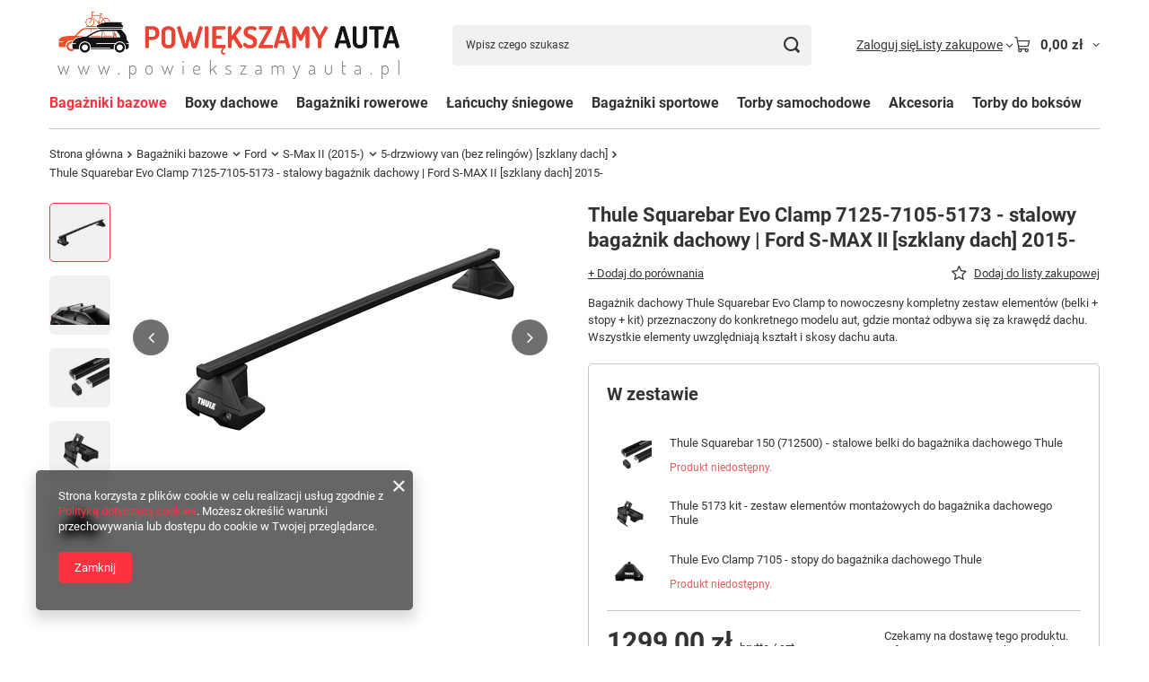

--- FILE ---
content_type: text/html; charset=utf-8
request_url: https://www.powiekszamyauta.pl/product-pol-1449-Thule-Squarebar-Evo-Clamp-7125-7105-5173-stalowy-bagaznik-dachowy-Ford-S-MAX-II-szklany-dach-2015.html
body_size: 59864
content:
<!DOCTYPE html>
<html lang="pl" class="--vat --gross " ><head><link rel="preload" as="image" fetchpriority="high" href="/hpeciai/3f2ae7c86e1fb6865678932d70ef9997/pol_pm_Thule-Squarebar-Evo-Clamp-7125-7105-5173-stalowy-bagaznik-dachowy-Ford-S-MAX-II-szklany-dach-2015-1449_2.jpg"><meta name="viewport" content="initial-scale = 1.0, maximum-scale = 5.0, width=device-width, viewport-fit=cover"><meta http-equiv="Content-Type" content="text/html; charset=utf-8"><meta http-equiv="X-UA-Compatible" content="IE=edge"><title>Thule Squarebar Evo Clamp 7125-7105-5173 - stalowy bagażnik dachowy | Ford S-MAX II [szklany dach] 2015-  | Bagażniki bazowe \ Ford \ S-Max II (2015-) \ 5-drzwiowy van (bez relingów) [szklany dach] | Bagażniki dachowe, boxy dachowe, łańcuchy śniegowe, kosze bagażowe, haki | Powiększamy Auta.pl</title><meta name="keywords" content="bagażnik dachowy, box dachowy, inter pack, belki, boks dachowy, łańcuchy śniegowe, uchwyt rowerowy, bagażnik rowerowy, dopasuj bagażnik, boxy dachowe, bagażnik rowerowy na hak, cruz, mont blanc, thule, bagażniki thule, box dachowy thule, dobre bagażniki"><meta name="description" content="Thule Squarebar Evo Clamp 7125-7105-5173 - stalowy bagażnik dachowy | Ford S-MAX II [szklany dach] 2015-  | Bagażniki bazowe \ Ford \ S-Max II (2015-) \ 5-drzwiowy van (bez relingów) [szklany dach] | Bagażniki dachowe, boxy dachowe, łańcuchy śniegowe, kosze bagażowe, haki holownicze"><link rel="icon" href="/gfx/pol/favicon.ico"><meta name="theme-color" content="#fc3240"><meta name="msapplication-navbutton-color" content="#fc3240"><meta name="apple-mobile-web-app-status-bar-style" content="#fc3240"><link rel="stylesheet" type="text/css" href="/gfx/pol/projector_style.css.gzip?r=1765442635"><style>
							#photos_slider[data-skeleton] .photos__link:before {
								padding-top: calc(min((300/450 * 100%), 300px));
							}
							@media (min-width: 979px) {.photos__slider[data-skeleton] .photos__figure:not(.--nav):first-child .photos__link {
								max-height: 300px;
							}}
						</style><script>var app_shop={urls:{prefix:'data="/gfx/'.replace('data="', '')+'pol/',graphql:'/graphql/v1/'},vars:{meta:{viewportContent:'initial-scale = 1.0, maximum-scale = 5.0, width=device-width, viewport-fit=cover'},priceType:'gross',priceTypeVat:true,productDeliveryTimeAndAvailabilityWithBasket:false,geoipCountryCode:'US',fairShopLogo: { enabled: false, image: '/gfx/standards/safe_light.svg'},currency:{id:'PLN',symbol:'zł',country:'pl',format:'###,##0.00',beforeValue:false,space:true,decimalSeparator:',',groupingSeparator:' '},language:{id:'pol',symbol:'pl',name:'Polski'},omnibus:{enabled:true,rebateCodeActivate:false,hidePercentageDiscounts:false,},},txt:{priceTypeText:' brutto',},fn:{},fnrun:{},files:[],graphql:{}};const getCookieByName=(name)=>{const value=`; ${document.cookie}`;const parts = value.split(`; ${name}=`);if(parts.length === 2) return parts.pop().split(';').shift();return false;};if(getCookieByName('freeeshipping_clicked')){document.documentElement.classList.remove('--freeShipping');}if(getCookieByName('rabateCode_clicked')){document.documentElement.classList.remove('--rabateCode');}function hideClosedBars(){const closedBarsArray=JSON.parse(localStorage.getItem('closedBars'))||[];if(closedBarsArray.length){const styleElement=document.createElement('style');styleElement.textContent=`${closedBarsArray.map((el)=>`#${el}`).join(',')}{display:none !important;}`;document.head.appendChild(styleElement);}}hideClosedBars();</script><meta name="robots" content="index,follow"><meta name="rating" content="general"><meta name="Author" content="PMP Service na bazie IdoSell (www.idosell.com/shop).">
<!-- Begin LoginOptions html -->

<style>
#client_new_social .service_item[data-name="service_Apple"]:before, 
#cookie_login_social_more .service_item[data-name="service_Apple"]:before,
.oscop_contact .oscop_login__service[data-service="Apple"]:before {
    display: block;
    height: 2.6rem;
    content: url('/gfx/standards/apple.svg?r=1743165583');
}
.oscop_contact .oscop_login__service[data-service="Apple"]:before {
    height: auto;
    transform: scale(0.8);
}
#client_new_social .service_item[data-name="service_Apple"]:has(img.service_icon):before,
#cookie_login_social_more .service_item[data-name="service_Apple"]:has(img.service_icon):before,
.oscop_contact .oscop_login__service[data-service="Apple"]:has(img.service_icon):before {
    display: none;
}
</style>

<!-- End LoginOptions html -->

<!-- Open Graph -->
<meta property="og:type" content="website"><meta property="og:url" content="https://www.powiekszamyauta.pl/product-pol-1449-Thule-Squarebar-Evo-Clamp-7125-7105-5173-stalowy-bagaznik-dachowy-Ford-S-MAX-II-szklany-dach-2015.html
"><meta property="og:title" content="Thule Squarebar Evo Clamp 7125-7105-5173 - stalowy bagażnik dachowy | Ford S-MAX II [szklany dach] 2015-"><meta property="og:description" content="Bagażnik dachowy Thule Squarebar Evo Clamp to nowoczesny kompletny zestaw elementów (belki + stopy + kit) przeznaczony do konkretnego modelu aut, gdzie montaż odbywa się za krawędź dachu. Wszystkie elementy uwzględniają kształt i skosy dachu auta."><meta property="og:site_name" content="PMP Service"><meta property="og:locale" content="pl_PL"><meta property="og:image" content="https://www.powiekszamyauta.pl/hpeciai/148d151a42c4dbb2c7d7091623e788d5/pol_pl_Thule-Squarebar-Evo-Clamp-7125-7105-5173-stalowy-bagaznik-dachowy-Ford-S-MAX-II-szklany-dach-2015-1449_2.jpg"><meta property="og:image:width" content="450"><meta property="og:image:height" content="300"><link rel="manifest" href="https://www.powiekszamyauta.pl/data/include/pwa/1/manifest.json?t=3"><meta name="apple-mobile-web-app-capable" content="yes"><meta name="apple-mobile-web-app-status-bar-style" content="black"><meta name="apple-mobile-web-app-title" content="www.powiekszamyauta.pl"><link rel="apple-touch-icon" href="/data/include/pwa/1/icon-128.png"><link rel="apple-touch-startup-image" href="/data/include/pwa/1/logo-512.png" /><meta name="msapplication-TileImage" content="/data/include/pwa/1/icon-144.png"><meta name="msapplication-TileColor" content="#2F3BA2"><meta name="msapplication-starturl" content="/"><script type="application/javascript">var _adblock = true;</script><script async src="/data/include/advertising.js"></script><script type="application/javascript">var statusPWA = {
                online: {
                    txt: "Połączono z internetem",
                    bg: "#5fa341"
                },
                offline: {
                    txt: "Brak połączenia z internetem",
                    bg: "#eb5467"
                }
            }</script><script async type="application/javascript" src="/ajax/js/pwa_online_bar.js?v=1&r=6"></script>
<!-- End Open Graph -->

<link rel="canonical" href="https://www.powiekszamyauta.pl/product-pol-1449-Thule-Squarebar-Evo-Clamp-7125-7105-5173-stalowy-bagaznik-dachowy-Ford-S-MAX-II-szklany-dach-2015.html" />

                <script>
                if (window.ApplePaySession && window.ApplePaySession.canMakePayments()) {
                    var applePayAvailabilityExpires = new Date();
                    applePayAvailabilityExpires.setTime(applePayAvailabilityExpires.getTime() + 2592000000); //30 days
                    document.cookie = 'applePayAvailability=yes; expires=' + applePayAvailabilityExpires.toUTCString() + '; path=/;secure;'
                    var scriptAppleJs = document.createElement('script');
                    scriptAppleJs.src = "/ajax/js/apple.js?v=3";
                    if (document.readyState === "interactive" || document.readyState === "complete") {
                          document.body.append(scriptAppleJs);
                    } else {
                        document.addEventListener("DOMContentLoaded", () => {
                            document.body.append(scriptAppleJs);
                        });  
                    }
                } else {
                    document.cookie = 'applePayAvailability=no; path=/;secure;'
                }
                </script>
                                <script>
                var listenerFn = function(event) {
                    if (event.origin !== "https://payment.idosell.com")
                        return;
                    
                    var isString = (typeof event.data === 'string' || event.data instanceof String);
                    if (!isString) return;
                    try {
                        var eventData = JSON.parse(event.data);
                    } catch (e) {
                        return;
                    }
                    if (!eventData) { return; }                                            
                    if (eventData.isError) { return; }
                    if (eventData.action != 'isReadyToPay') {return; }
                    
                    if (eventData.result.result && eventData.result.paymentMethodPresent) {
                        var googlePayAvailabilityExpires = new Date();
                        googlePayAvailabilityExpires.setTime(googlePayAvailabilityExpires.getTime() + 2592000000); //30 days
                        document.cookie = 'googlePayAvailability=yes; expires=' + googlePayAvailabilityExpires.toUTCString() + '; path=/;secure;'
                    } else {
                        document.cookie = 'googlePayAvailability=no; path=/;secure;'
                    }                                            
                }     
                if (!window.isAdded)
                {                                        
                    if (window.oldListener != null) {
                         window.removeEventListener('message', window.oldListener);
                    }                        
                    window.addEventListener('message', listenerFn);
                    window.oldListener = listenerFn;                                      
                       
                    const iframe = document.createElement('iframe');
                    iframe.src = "https://payment.idosell.com/assets/html/checkGooglePayAvailability.html?origin=https%3A%2F%2Fwww.powiekszamyauta.pl";
                    iframe.style.display = 'none';                                            

                    if (document.readyState === "interactive" || document.readyState === "complete") {
                          if (!window.isAdded) {
                              window.isAdded = true;
                              document.body.append(iframe);
                          }
                    } else {
                        document.addEventListener("DOMContentLoaded", () => {
                            if (!window.isAdded) {
                              window.isAdded = true;
                              document.body.append(iframe);
                          }
                        });  
                    }  
                }
                </script>
                <script>let paypalDate = new Date();
                    paypalDate.setTime(paypalDate.getTime() + 86400000);
                    document.cookie = 'payPalAvailability_PLN=-1; expires=' + paypalDate.getTime() + '; path=/; secure';
                </script><script src="/data/gzipFile/expressCheckout.js.gz"></script></head><body><div id="container" class="projector_page container max-width-1200"><header class=" commercial_banner"><script class="ajaxLoad">app_shop.vars.vat_registered="true";app_shop.vars.currency_format="###,##0.00";app_shop.vars.currency_before_value=false;app_shop.vars.currency_space=true;app_shop.vars.symbol="zł";app_shop.vars.id="PLN";app_shop.vars.baseurl="http://www.powiekszamyauta.pl/";app_shop.vars.sslurl="https://www.powiekszamyauta.pl/";app_shop.vars.curr_url="%2Fproduct-pol-1449-Thule-Squarebar-Evo-Clamp-7125-7105-5173-stalowy-bagaznik-dachowy-Ford-S-MAX-II-szklany-dach-2015.html";var currency_decimal_separator=',';var currency_grouping_separator=' ';app_shop.vars.blacklist_extension=["exe","com","swf","js","php"];app_shop.vars.blacklist_mime=["application/javascript","application/octet-stream","message/http","text/javascript","application/x-deb","application/x-javascript","application/x-shockwave-flash","application/x-msdownload"];app_shop.urls.contact="/contact-pol.html";</script><div id="viewType" style="display:none"></div><div id="menu_skip" class="menu_skip"><a href="#layout" class="btn --outline --medium menu_skip__link --layout">Przejdź do zawartości strony</a><a href="#menu_categories" class="btn --outline --medium menu_skip__link --menu">Przejdź do kategorii</a></div><div id="logo" class="d-flex align-items-center"><a href="/" target="_self" aria-label="Logo sklepu"><img src="/data/gfx/mask/pol/logo_1_big.png" alt="Logo_powiekszamyauta" width="752" height="153"></a></div><form action="https://www.powiekszamyauta.pl/search.php" method="get" id="menu_search" class="menu_search"><a href="#showSearchForm" class="menu_search__mobile" aria-label="Szukaj"></a><div class="menu_search__block"><div class="menu_search__item --input"><input class="menu_search__input" type="text" name="text" autocomplete="off" placeholder="Wpisz czego szukasz" aria-label="Wpisz czego szukasz"><button class="menu_search__submit" type="submit" aria-label="Szukaj"></button></div><div class="menu_search__item --results search_result"></div></div></form><div id="menu_top" class="menu_top"><div class="account_links"><a class="account_links__item" href="https://www.powiekszamyauta.pl/login.php"><span class="account_links__text --logged-out">Zaloguj się</span></a></div><div class="shopping_list_top hover__wrapper" data-empty="true"><a href="https://www.powiekszamyauta.pl/pl/shoppinglist/" class="wishlist_link slt_link --empty" aria-label="Listy zakupowe"><span class="slt_link__text">Listy zakupowe</span></a><div class="slt_lists hover__element"><ul class="slt_lists__nav"><li class="slt_lists__nav_item" data-list_skeleton="true" data-list_id="true" data-shared="true"><a href="#" class="slt_lists__nav_link" data-list_href="true"><span class="slt_lists__nav_name" data-list_name="true"></span><span class="slt_lists__count" data-list_count="true">0</span></a></li><li class="slt_lists__nav_item --empty"><a class="slt_lists__nav_link --empty" href="https://www.powiekszamyauta.pl/pl/shoppinglist/"><span class="slt_lists__nav_name" data-list_name="true">Lista zakupowa</span><span class="slt_lists__count" data-list_count="true">0</span></a></li></ul></div></div><div id="menu_basket" class="top_basket hover__wrapper --skeleton --mobile_hide"><a class="top_basket__sub" title="Przejdź do koszyka" href="/basketedit.php" aria-label="Wartość koszyka: 0,00 zł"><span class="badge badge-info"></span><strong class="top_basket__price">0,00 zł</strong></a><div class="top_basket__express_checkout_container"><express-checkout type="basket"></express-checkout></div><script>
        app_shop.vars.cache_html = true;
      </script><div class="top_basket__details hover__element --skeleton"><div class="top_basket__skeleton --name"></div><div class="top_basket__skeleton --product"></div><div class="top_basket__skeleton --product"></div><div class="top_basket__skeleton --product --last"></div><div class="top_basket__skeleton --sep"></div><div class="top_basket__skeleton --summary"></div></div></div><template id="top_basket_product"><div class="top_basket__product"><a class="top_basket__img" title=""><picture><source type="image/webp" srcset=""></source><img src="" alt=""></picture></a><a class="top_basket__link" title=""></a><div class="top_basket__prices"><span class="top_basket__price"></span><span class="top_basket__unit"></span><span class="top_basket__vat"></span></div></div></template><template id="top_basket_summary"><div class="top_basket__summary_shipping_free"><span class="top_basket__summary_label --freeshipping_limit">Do darmowej dostawy brakuje <span class="top_basket__summary_value"></span></span><span class="progress_bar"><span class="progress_bar__value"></span></span></div><div class="top_basket__summary_item --worth"><span class="top_basket__summary_label">Wartość zamówienia:</span><b class="top_basket__summary_value"></b></div><div class="top_basket__summary_item --shipping"><span class="top_basket__summary_label">Koszt przesyłki:</span><b class="top_basket__summary_value"></b></div><div class="top_basket__buttons"><a class="btn --solid --large" data-ec-class="btn --outline --large" title="Przejdź do koszyka" href="/basketedit.php">
        Przejdź do koszyka
      </a><div id="top_basket__express_checkout_placeholder"></div></div></template><template id="top_basket_details"><div class="top_basket__details hover__element"><div class="top_basket__details_sub"><div class="headline"><span class="headline__name">Twój koszyk (<span class="top_basket__count"></span>)</span></div><div class="top_basket__products"></div><div class="top_basket__summary"></div></div></div></template></div><nav id="menu_categories" class="wide" aria-label="Kategorie główne"><button type="button" class="navbar-toggler" aria-label="Menu"><i class="icon-reorder"></i></button><div class="navbar-collapse" id="menu_navbar"><ul class="navbar-nav mx-md-n2"><li class="nav-item nav-open"><span class="nav-link-wrapper"><a  href="/pol_m_Bagazniki-bazowe-152.html" target="_self" title="Bagażniki bazowe" class="nav-link --l1 active" >Bagażniki bazowe</a><button class="nav-link-expand" type="button" aria-label="Bagażniki bazowe, Menu"></button></span><ul class="navbar-subnav"><li class="nav-header"><a href="#backLink" class="nav-header__backLink" aria-label="Wróć"><i class="icon-angle-left"></i></a><a  href="/pol_m_Bagazniki-bazowe-152.html" target="_self" title="Bagażniki bazowe" class="nav-link --l1 active" >Bagażniki bazowe</a></li><li class="nav-item"><a  href="/pol_m_Bagazniki-bazowe_Alfa-Romeo-383.html" target="_self" title="Alfa Romeo" class="nav-link --l2" >Alfa Romeo</a><ul class="navbar-subsubnav"><li class="nav-header"><a href="#backLink" class="nav-header__backLink" aria-label="Wróć"><i class="icon-angle-left"></i></a><a  href="/pol_m_Bagazniki-bazowe_Alfa-Romeo-383.html" target="_self" title="Alfa Romeo" class="nav-link --l2" >Alfa Romeo</a></li><li class="nav-item"><a  href="/pol_m_Bagazniki-bazowe_Alfa-Romeo_156-2000-2007-3007.html" target="_self" title="156 (2000-2007)" class="nav-link --l3" >156 (2000-2007)</a></li><li class="nav-item"><a  href="/pol_m_Bagazniki-bazowe_Alfa-Romeo_159-2006-2011-3010.html" target="_self" title="159 (2006-2011)" class="nav-link --l3" >159 (2006-2011)</a></li><li class="nav-item"><a  href="/pol_m_Bagazniki-bazowe_Alfa-Romeo_Giulia-2016-384.html" target="_self" title="Giulia (2016-)" class="nav-link --l3" >Giulia (2016-)</a></li><li class="nav-item"><a  href="/pol_m_Bagazniki-bazowe_Alfa-Romeo_Giulietta-2010-385.html" target="_self" title="Giulietta (2010-)" class="nav-link --l3" >Giulietta (2010-)</a></li><li class="nav-item"><a  href="/pol_m_Bagazniki-bazowe_Alfa-Romeo_Stelvio-2017-386.html" target="_self" title="Stelvio (2017-)" class="nav-link --l3" >Stelvio (2017-)</a></li><li class="nav-item"><a  href="/pol_m_Bagazniki-bazowe_Alfa-Romeo_Tonale-2022-4662.html" target="_self" title="Tonale (2022-)" class="nav-link --l3" >Tonale (2022-)</a></li></ul></li><li class="nav-item"><a  href="/pol_m_Bagazniki-bazowe_Audi-277.html" target="_self" title="Audi" class="nav-link --l2" >Audi</a><ul class="navbar-subsubnav more"><li class="nav-header"><a href="#backLink" class="nav-header__backLink" aria-label="Wróć"><i class="icon-angle-left"></i></a><a  href="/pol_m_Bagazniki-bazowe_Audi-277.html" target="_self" title="Audi" class="nav-link --l2" >Audi</a></li><li class="nav-item"><a  href="/pol_m_Bagazniki-bazowe_Audi_A1-2010-2018-3309.html" target="_self" title="A1 (2010-2018)" class="nav-link --l3" >A1 (2010-2018)</a></li><li class="nav-item"><a  href="/pol_m_Bagazniki-bazowe_Audi_A1-II-2018-3310.html" target="_self" title="A1 II (2018-)" class="nav-link --l3" >A1 II (2018-)</a></li><li class="nav-item"><a  href="/pol_m_Bagazniki-bazowe_Audi_A3-Sportback-8P-2004-2012-3735.html" target="_self" title="A3 Sportback (8P) 2004-2012" class="nav-link --l3" >A3 Sportback (8P) 2004-2012</a></li><li class="nav-item"><a  href="/pol_m_Bagazniki-bazowe_Audi_A3-8V-2012-283.html" target="_self" title="A3 8V (2012-)" class="nav-link --l3" >A3 8V (2012-)</a></li><li class="nav-item"><a  href="/pol_m_Bagazniki-bazowe_Audi_A3-Sportback-8V-2012-3732.html" target="_self" title="A3 Sportback (8V) 2012-" class="nav-link --l3" >A3 Sportback (8V) 2012-</a></li><li class="nav-item"><a  href="/pol_m_Bagazniki-bazowe_Audi_A4-B5-1995-200-3789.html" target="_self" title="A4 B5 (1995-200)" class="nav-link --l3" >A4 B5 (1995-200)</a></li><li class="nav-item"><a  href="/pol_m_Bagazniki-bazowe_Audi_A4-B6-2000-2004-1511.html" target="_self" title="A4 B6 (2000-2004)" class="nav-link --l3" >A4 B6 (2000-2004)</a></li><li class="nav-item"><a  href="/pol_m_Bagazniki-bazowe_Audi_A4-B7-2004-2008-1508.html" target="_self" title="A4 B7 (2004-2008)" class="nav-link --l3" >A4 B7 (2004-2008)</a></li><li class="nav-item"><a  href="/pol_m_Bagazniki-bazowe_Audi_A4-B8-2008-2015-278.html" target="_self" title="A4 B8 (2008-2015)" class="nav-link --l3" >A4 B8 (2008-2015)</a></li><li class="nav-item"><a  href="/pol_m_Bagazniki-bazowe_Audi_A4-B9-2016-279.html" target="_self" title="A4 B9 (2016-)" class="nav-link --l3" >A4 B9 (2016-)</a></li><li class="nav-item"><a  href="/pol_m_Bagazniki-bazowe_Audi_A5-2007-2016-3258.html" target="_self" title="A5 (2007-2016)" class="nav-link --l3" >A5 (2007-2016)</a></li><li class="nav-item"><a  href="/pol_m_Bagazniki-bazowe_Audi_A5-II-2017-3256.html" target="_self" title="A5 II (2017-)" class="nav-link --l3" >A5 II (2017-)</a></li><li class="nav-item"><a  href="/pol_m_Bagazniki-bazowe_Audi_A6-C5-1997-2004-1514.html" target="_self" title="A6 C5 (1997-2004)" class="nav-link --l3" >A6 C5 (1997-2004)</a></li><li class="nav-item"><a  href="/pol_m_Bagazniki-bazowe_Audi_A6-C6-2005-2011-282.html" target="_self" title="A6 C6 (2005-2011)" class="nav-link --l3" >A6 C6 (2005-2011)</a></li><li class="nav-item"><a  href="/pol_m_Bagazniki-bazowe_Audi_A6-C7-2011-2018-281.html" target="_self" title="A6 C7 (2011-2018)" class="nav-link --l3" >A6 C7 (2011-2018)</a></li><li class="nav-item"><a  href="/pol_m_Bagazniki-bazowe_Audi_A6-C8-2019-280.html" target="_self" title="A6 C8 (2019-)" class="nav-link --l3" >A6 C8 (2019-)</a></li><li class="nav-item"><a  href="/pol_m_Bagazniki-bazowe_Audi_A7-2010-2018-300.html" target="_self" title="A7 (2010-2018)" class="nav-link --l3" >A7 (2010-2018)</a></li><li class="nav-item"><a  href="/pol_m_Bagazniki-bazowe_Audi_A7-II-2018-302.html" target="_self" title="A7 II (2018-)" class="nav-link --l3" >A7 II (2018-)</a></li><li class="nav-item"><a  href="/pol_m_Bagazniki-bazowe_Audi_Q2-2017-304.html" target="_self" title="Q2 (2017-)" class="nav-link --l3" >Q2 (2017-)</a></li><li class="nav-item"><a  href="/pol_m_Bagazniki-bazowe_Audi_Q3-2012-2018-305.html" target="_self" title="Q3 (2012-2018)" class="nav-link --l3" >Q3 (2012-2018)</a></li><li class="nav-item"><a  href="/pol_m_Bagazniki-bazowe_Audi_Q3-II-2019-306.html" target="_self" title="Q3 II (2019-)" class="nav-link --l3" >Q3 II (2019-)</a></li><li class="nav-item"><a  href="/pol_m_Bagazniki-bazowe_Audi_Q3-Sportback-2019-4407.html" target="_self" title="Q3 Sportback (2019-)" class="nav-link --l3" >Q3 Sportback (2019-)</a></li><li class="nav-item"><a  href="/pol_m_Bagazniki-bazowe_Audi_Q5-2008-2017-307.html" target="_self" title="Q5 (2008-2017)" class="nav-link --l3" >Q5 (2008-2017)</a></li><li class="nav-item"><a  href="/pol_m_Bagazniki-bazowe_Audi_Q5-II-2018-308.html" target="_self" title="Q5 II (2018-)" class="nav-link --l3" >Q5 II (2018-)</a></li><li class="nav-item"><a  href="/pol_m_Bagazniki-bazowe_Audi_Q7-2006-2015-309.html" target="_self" title="Q7 (2006-2015)" class="nav-link --l3" >Q7 (2006-2015)</a></li><li class="nav-item"><a  href="/pol_m_Bagazniki-bazowe_Audi_Q7-II-2015-310.html" target="_self" title="Q7 II (2015-)" class="nav-link --l3" >Q7 II (2015-)</a></li><li class="nav-item"><a  href="/pol_m_Bagazniki-bazowe_Audi_Q8-2019-311.html" target="_self" title="Q8 (2019-)" class="nav-link --l3" >Q8 (2019-)</a></li><li class="nav-item"><a  href="/pol_m_Bagazniki-bazowe_Audi_e-tron-2019-312.html" target="_self" title="e-tron (2019-)" class="nav-link --l3" >e-tron (2019-)</a></li><li class="nav-item"><a  href="/pol_m_Bagazniki-bazowe_Audi_e-tron-Sportback-2020-4409.html" target="_self" title="e-tron Sportback (2020-)" class="nav-link --l3" >e-tron Sportback (2020-)</a></li><li class="nav-item"><a  href="/pol_m_Bagazniki-bazowe_Audi_e-tron-Q4-2021-4479.html" target="_self" title="e-tron Q4 (2021-)" class="nav-link --l3" >e-tron Q4 (2021-)</a></li><li class="nav-item --extend"><a href="" class="nav-link --l3" txt_alt="- Zwiń">+ Rozwiń</a></li></ul></li><li class="nav-item"><a  href="/pol_m_Bagazniki-bazowe_BMW-322.html" target="_self" title="BMW" class="nav-link --l2" >BMW</a><ul class="navbar-subsubnav more"><li class="nav-header"><a href="#backLink" class="nav-header__backLink" aria-label="Wróć"><i class="icon-angle-left"></i></a><a  href="/pol_m_Bagazniki-bazowe_BMW-322.html" target="_self" title="BMW" class="nav-link --l2" >BMW</a></li><li class="nav-item"><a  href="/pol_m_Bagazniki-bazowe_BMW_Seria-1-E87-2004-2011-323.html" target="_self" title="Seria 1 (E87) 2004-2011" class="nav-link --l3" >Seria 1 (E87) 2004-2011</a></li><li class="nav-item"><a  href="/pol_m_Bagazniki-bazowe_BMW_Seria-1-F20-2012-2019-324.html" target="_self" title="Seria 1 (F20) 2012-2019" class="nav-link --l3" >Seria 1 (F20) 2012-2019</a></li><li class="nav-item"><a  href="/pol_m_Bagazniki-bazowe_BMW_Seria-1-F40-2019-4190.html" target="_self" title="Seria 1 (F40) 2019-" class="nav-link --l3" >Seria 1 (F40) 2019-</a></li><li class="nav-item"><a  href="/pol_m_Bagazniki-bazowe_BMW_Seria-2-Active-Tourer-F45-2014-325.html" target="_self" title="Seria 2 Active Tourer (F45) 2014-" class="nav-link --l3" >Seria 2 Active Tourer (F45) 2014-</a></li><li class="nav-item"><a  href="/pol_m_Bagazniki-bazowe_BMW_Seria-2-Gran-Tourer-F46-2015-326.html" target="_self" title="Seria 2 Gran Tourer (F46) 2015-" class="nav-link --l3" >Seria 2 Gran Tourer (F46) 2015-</a></li><li class="nav-item"><a  href="/pol_m_Bagazniki-bazowe_BMW_Seria-2-Coupe-F22-2014-327.html" target="_self" title="Seria 2 Coupe (F22) 2014-" class="nav-link --l3" >Seria 2 Coupe (F22) 2014-</a></li><li class="nav-item"><a  href="/pol_m_Bagazniki-bazowe_BMW_Seria-3-E46-1999-2005-1517.html" target="_self" title="Seria 3 (E46) 1999-2005" class="nav-link --l3" >Seria 3 (E46) 1999-2005</a></li><li class="nav-item"><a  href="/pol_m_Bagazniki-bazowe_BMW_Seria-3-E90-E91-E92-2005-2011-1518.html" target="_self" title="Seria 3 (E90/E91/E92) 2005-2011" class="nav-link --l3" >Seria 3 (E90/E91/E92) 2005-2011</a></li><li class="nav-item"><a  href="/pol_m_Bagazniki-bazowe_BMW_Seria-3-F30-F31-2012-2018-328.html" target="_self" title="Seria 3 (F30/F31) 2012-2018" class="nav-link --l3" >Seria 3 (F30/F31) 2012-2018</a></li><li class="nav-item"><a  href="/pol_m_Bagazniki-bazowe_BMW_Seria-3-G20-G21-2019-3286.html" target="_self" title="Seria 3 (G20/G21) 2019-" class="nav-link --l3" >Seria 3 (G20/G21) 2019-</a></li><li class="nav-item"><a  href="/pol_m_Bagazniki-bazowe_BMW_Seria-3-Gran-Turismo-F34-2013-329.html" target="_self" title="Seria 3 Gran Turismo (F34) 2013-" class="nav-link --l3" >Seria 3 Gran Turismo (F34) 2013-</a></li><li class="nav-item"><a  href="/pol_m_Bagazniki-bazowe_BMW_Seria-4-F32-F36-2013-2021-330.html" target="_self" title="Seria 4 [F32/F36] 2013-2021" class="nav-link --l3" >Seria 4 [F32/F36] 2013-2021</a></li><li class="nav-item"><a  href="/pol_m_Bagazniki-bazowe_BMW_Seria-5-E39-1995-2004-1526.html" target="_self" title="Seria 5 (E39) 1995-2004" class="nav-link --l3" >Seria 5 (E39) 1995-2004</a></li><li class="nav-item"><a  href="/pol_m_Bagazniki-bazowe_BMW_Seria-5-E60-E61-2004-2010-1527.html" target="_self" title="Seria 5 (E60/E61) 2004-2010" class="nav-link --l3" >Seria 5 (E60/E61) 2004-2010</a></li><li class="nav-item"><a  href="/pol_m_Bagazniki-bazowe_BMW_Seria-5-F10-F11-2010-2017-331.html" target="_self" title="Seria 5 (F10/F11) 2010-2017" class="nav-link --l3" >Seria 5 (F10/F11) 2010-2017</a></li><li class="nav-item"><a  href="/pol_m_Bagazniki-bazowe_BMW_Seria-5-G30-G31-2017-332.html" target="_self" title="Seria 5 (G30/G31) 2017-" class="nav-link --l3" >Seria 5 (G30/G31) 2017-</a></li><li class="nav-item"><a  href="/pol_m_Bagazniki-bazowe_BMW_Seria-5-Gran-Turismo-F07-2010-2017-333.html" target="_self" title="Seria 5 Gran Turismo (F07) 2010-2017" class="nav-link --l3" >Seria 5 Gran Turismo (F07) 2010-2017</a></li><li class="nav-item"><a  href="/pol_m_Bagazniki-bazowe_BMW_Seria-7-E38-1994-2001-2941.html" target="_self" title="Seria 7 (E38) 1994-2001" class="nav-link --l3" >Seria 7 (E38) 1994-2001</a></li><li class="nav-item"><a  href="/pol_m_Bagazniki-bazowe_BMW_X1-E84-2009-2015-335.html" target="_self" title="X1 (E84) 2009-2015" class="nav-link --l3" >X1 (E84) 2009-2015</a></li><li class="nav-item"><a  href="/pol_m_Bagazniki-bazowe_BMW_X1-F48-2016-336.html" target="_self" title="X1 (F48) 2016-" class="nav-link --l3" >X1 (F48) 2016-</a></li><li class="nav-item"><a  href="/pol_m_Bagazniki-bazowe_BMW_X2-F39-2018-337.html" target="_self" title="X2 (F39) 2018-" class="nav-link --l3" >X2 (F39) 2018-</a></li><li class="nav-item"><a  href="/pol_m_Bagazniki-bazowe_BMW_X3-E83-2003-2010-338.html" target="_self" title="X3 (E83) 2003-2010" class="nav-link --l3" >X3 (E83) 2003-2010</a></li><li class="nav-item"><a  href="/pol_m_Bagazniki-bazowe_BMW_X3-F25-2010-2017-339.html" target="_self" title="X3 (F25) 2010-2017" class="nav-link --l3" >X3 (F25) 2010-2017</a></li><li class="nav-item"><a  href="/pol_m_Bagazniki-bazowe_BMW_X3-G01-2018-340.html" target="_self" title="X3 (G01) 2018-" class="nav-link --l3" >X3 (G01) 2018-</a></li><li class="nav-item"><a  href="/pol_m_Bagazniki-bazowe_BMW_X4-F26-2015-2018-341.html" target="_self" title="X4 (F26) 2015-2018" class="nav-link --l3" >X4 (F26) 2015-2018</a></li><li class="nav-item"><a  href="/pol_m_Bagazniki-bazowe_BMW_X4-G02-2019-342.html" target="_self" title="X4 (G02) 2019-" class="nav-link --l3" >X4 (G02) 2019-</a></li><li class="nav-item"><a  href="/pol_m_Bagazniki-bazowe_BMW_X5-E53-2000-2006-3048.html" target="_self" title="X5 (E53) 2000-2006" class="nav-link --l3" >X5 (E53) 2000-2006</a></li><li class="nav-item"><a  href="/pol_m_Bagazniki-bazowe_BMW_X5-E70-2007-2012-3049.html" target="_self" title="X5 (E70) 2007-2012" class="nav-link --l3" >X5 (E70) 2007-2012</a></li><li class="nav-item"><a  href="/pol_m_Bagazniki-bazowe_BMW_X5-F15-2013-2018-343.html" target="_self" title="X5 (F15) 2013-2018" class="nav-link --l3" >X5 (F15) 2013-2018</a></li><li class="nav-item"><a  href="/pol_m_Bagazniki-bazowe_BMW_X5-G05-2018-344.html" target="_self" title="X5 (G05) 2018-" class="nav-link --l3" >X5 (G05) 2018-</a></li><li class="nav-item"><a  href="/pol_m_Bagazniki-bazowe_BMW_X6-E71-2008-2014-345.html" target="_self" title="X6 (E71) 2008-2014" class="nav-link --l3" >X6 (E71) 2008-2014</a></li><li class="nav-item"><a  href="/pol_m_Bagazniki-bazowe_BMW_X6-F16-2015-2019-346.html" target="_self" title="X6 (F16) 2015-2019" class="nav-link --l3" >X6 (F16) 2015-2019</a></li><li class="nav-item"><a  href="/pol_m_Bagazniki-bazowe_BMW_X6-G06-2020-4248.html" target="_self" title="X6 (G06) 2020-" class="nav-link --l3" >X6 (G06) 2020-</a></li><li class="nav-item"><a  href="/pol_m_Bagazniki-bazowe_BMW_X7-G07-2019-347.html" target="_self" title="X7 (G07) 2019-" class="nav-link --l3" >X7 (G07) 2019-</a></li><li class="nav-item --extend"><a href="" class="nav-link --l3" txt_alt="- Zwiń">+ Rozwiń</a></li></ul></li><li class="nav-item"><a  href="/pol_m_Bagazniki-bazowe_Buick-4245.html" target="_self" title="Buick" class="nav-link --l2" >Buick</a><ul class="navbar-subsubnav"><li class="nav-header"><a href="#backLink" class="nav-header__backLink" aria-label="Wróć"><i class="icon-angle-left"></i></a><a  href="/pol_m_Bagazniki-bazowe_Buick-4245.html" target="_self" title="Buick" class="nav-link --l2" >Buick</a></li><li class="nav-item"><a  href="/pol_m_Bagazniki-bazowe_Buick_Encore-2012-2018-4246.html" target="_self" title="Encore (2012-2018)" class="nav-link --l3" >Encore (2012-2018)</a></li></ul></li><li class="nav-item"><a  href="/pol_m_Bagazniki-bazowe_Chevrolet-1532.html" target="_self" title="Chevrolet" class="nav-link --l2" >Chevrolet</a><ul class="navbar-subsubnav"><li class="nav-header"><a href="#backLink" class="nav-header__backLink" aria-label="Wróć"><i class="icon-angle-left"></i></a><a  href="/pol_m_Bagazniki-bazowe_Chevrolet-1532.html" target="_self" title="Chevrolet" class="nav-link --l2" >Chevrolet</a></li><li class="nav-item"><a  href="/pol_m_Bagazniki-bazowe_Chevrolet_Aveo-T250-2007-2011-2947.html" target="_self" title="Aveo T250 (2007-2011)" class="nav-link --l3" >Aveo T250 (2007-2011)</a></li><li class="nav-item"><a  href="/pol_m_Bagazniki-bazowe_Chevrolet_Captiva-2006-2015-1533.html" target="_self" title="Captiva (2006-2015)" class="nav-link --l3" >Captiva (2006-2015)</a></li><li class="nav-item"><a  href="/pol_m_Bagazniki-bazowe_Chevrolet_Cruze-2008-2014-1535.html" target="_self" title="Cruze (2008-2014)" class="nav-link --l3" >Cruze (2008-2014)</a></li><li class="nav-item"><a  href="/pol_m_Bagazniki-bazowe_Chevrolet_Kalos-2003-2008-2945.html" target="_self" title="Kalos (2003-2008)" class="nav-link --l3" >Kalos (2003-2008)</a></li><li class="nav-item"><a  href="/pol_m_Bagazniki-bazowe_Chevrolet_Trax-2013-2991.html" target="_self" title="Trax (2013-)" class="nav-link --l3" >Trax (2013-)</a></li></ul></li><li class="nav-item"><a  href="/pol_m_Bagazniki-bazowe_Chrysler-3057.html" target="_self" title="Chrysler" class="nav-link --l2" >Chrysler</a><ul class="navbar-subsubnav"><li class="nav-header"><a href="#backLink" class="nav-header__backLink" aria-label="Wróć"><i class="icon-angle-left"></i></a><a  href="/pol_m_Bagazniki-bazowe_Chrysler-3057.html" target="_self" title="Chrysler" class="nav-link --l2" >Chrysler</a></li><li class="nav-item"><a  href="/pol_m_Bagazniki-bazowe_Chrysler_300C-2004-2010-3058.html" target="_self" title="300C (2004-2010)" class="nav-link --l3" >300C (2004-2010)</a></li><li class="nav-item"><a  href="/pol_m_Bagazniki-bazowe_Chrysler_Aspen-2007-2009-3059.html" target="_self" title="Aspen (2007-2009)" class="nav-link --l3" >Aspen (2007-2009)</a></li><li class="nav-item"><a  href="/pol_m_Bagazniki-bazowe_Chrysler_Voyager-2008-2015-3104.html" target="_self" title="Voyager (2008-2015)" class="nav-link --l3" >Voyager (2008-2015)</a></li></ul></li><li class="nav-item"><a  href="/pol_m_Bagazniki-bazowe_Citroen-391.html" target="_self" title="Citroen" class="nav-link --l2" >Citroen</a><ul class="navbar-subsubnav more"><li class="nav-header"><a href="#backLink" class="nav-header__backLink" aria-label="Wróć"><i class="icon-angle-left"></i></a><a  href="/pol_m_Bagazniki-bazowe_Citroen-391.html" target="_self" title="Citroen" class="nav-link --l2" >Citroen</a></li><li class="nav-item"><a  href="/pol_m_Bagazniki-bazowe_Citroen_Berlingo-I-1996-2008-392.html" target="_self" title="Berlingo I (1996-2008)" class="nav-link --l3" >Berlingo I (1996-2008)</a></li><li class="nav-item"><a  href="/pol_m_Bagazniki-bazowe_Citroen_Berlingo-II-2008-2018-393.html" target="_self" title="Berlingo II (2008-2018)" class="nav-link --l3" >Berlingo II (2008-2018)</a></li><li class="nav-item"><a  href="/pol_m_Bagazniki-bazowe_Citroen_Berlingo-III-2018-3219.html" target="_self" title="Berlingo III (2018-)" class="nav-link --l3" >Berlingo III (2018-)</a></li><li class="nav-item"><a  href="/pol_m_Bagazniki-bazowe_Citroen_e-Berlingo-2018-4501.html" target="_self" title="e-Berlingo (2018-)" class="nav-link --l3" >e-Berlingo (2018-)</a></li><li class="nav-item"><a  href="/pol_m_Bagazniki-bazowe_Citroen_C-Crosser-2007-2012-3098.html" target="_self" title="C-Crosser (2007-2012)" class="nav-link --l3" >C-Crosser (2007-2012)</a></li><li class="nav-item"><a  href="/pol_m_Bagazniki-bazowe_Citroen_C-Elysee-2012-1082.html" target="_self" title="C-Elysee (2012-)" class="nav-link --l3" >C-Elysee (2012-)</a></li><li class="nav-item"><a  href="/pol_m_Bagazniki-bazowe_Citroen_C15-1984-2005-4273.html" target="_self" title="C15 (1984-2005)" class="nav-link --l3" >C15 (1984-2005)</a></li><li class="nav-item"><a  href="/pol_m_Bagazniki-bazowe_Citroen_C1-II-2014-3795.html" target="_self" title="C1 II (2014-)" class="nav-link --l3" >C1 II (2014-)</a></li><li class="nav-item"><a  href="/pol_m_Bagazniki-bazowe_Citroen_C3-III-2016-394.html" target="_self" title="C3 III (2016-)" class="nav-link --l3" >C3 III (2016-)</a></li><li class="nav-item"><a  href="/pol_m_Bagazniki-bazowe_Citroen_C3-Aircross-2017-395.html" target="_self" title="C3 Aircross (2017-)" class="nav-link --l3" >C3 Aircross (2017-)</a></li><li class="nav-item"><a  href="/pol_m_Bagazniki-bazowe_Citroen_C3-Picasso-2008-2017-396.html" target="_self" title="C3 Picasso (2008-2017)" class="nav-link --l3" >C3 Picasso (2008-2017)</a></li><li class="nav-item"><a  href="/pol_m_Bagazniki-bazowe_Citroen_C4-2004-2010-397.html" target="_self" title="C4 (2004-2010)" class="nav-link --l3" >C4 (2004-2010)</a></li><li class="nav-item"><a  href="/pol_m_Bagazniki-bazowe_Citroen_C4-II-2010-2017-398.html" target="_self" title="C4 II (2010-2017)" class="nav-link --l3" >C4 II (2010-2017)</a></li><li class="nav-item"><a  href="/pol_m_Bagazniki-bazowe_Citroen_C4-Aircross-2012-3836.html" target="_self" title="C4 Aircross (2012-)" class="nav-link --l3" >C4 Aircross (2012-)</a></li><li class="nav-item"><a  href="/pol_m_Bagazniki-bazowe_Citroen_C4-Cactus-2014-399.html" target="_self" title="C4 Cactus (2014-)" class="nav-link --l3" >C4 Cactus (2014-)</a></li><li class="nav-item"><a  href="/pol_m_Bagazniki-bazowe_Citroen_C4-Grand-Picasso-2006-2013-400.html" target="_self" title="C4 Grand Picasso (2006-2013)" class="nav-link --l3" >C4 Grand Picasso (2006-2013)</a></li><li class="nav-item"><a  href="/pol_m_Bagazniki-bazowe_Citroen_C4-Grand-Picasso-II-Grand-SpaceTourer-2013-401.html" target="_self" title="C4 Grand Picasso II / Grand SpaceTourer (2013-)" class="nav-link --l3" >C4 Grand Picasso II / Grand SpaceTourer (2013-)</a></li><li class="nav-item"><a  href="/pol_m_Bagazniki-bazowe_Citroen_C4-Picasso-II-SpaceTourer-2013-403.html" target="_self" title="C4 Picasso II / SpaceTourer (2013-)" class="nav-link --l3" >C4 Picasso II / SpaceTourer (2013-)</a></li><li class="nav-item"><a  href="/pol_m_Bagazniki-bazowe_Citroen_C5-2001-2008-404.html" target="_self" title="C5 (2001-2008)" class="nav-link --l3" >C5 (2001-2008)</a></li><li class="nav-item"><a  href="/pol_m_Bagazniki-bazowe_Citroen_C5-II-2008-2017-405.html" target="_self" title="C5 II (2008-2017)" class="nav-link --l3" >C5 II (2008-2017)</a></li><li class="nav-item"><a  href="/pol_m_Bagazniki-bazowe_Citroen_Jumper-1994-2006-406.html" target="_self" title="Jumper (1994-2006)" class="nav-link --l3" >Jumper (1994-2006)</a></li><li class="nav-item"><a  href="/pol_m_Bagazniki-bazowe_Citroen_Jumper-II-2006-2014-407.html" target="_self" title="Jumper II (2006-2014)" class="nav-link --l3" >Jumper II (2006-2014)</a></li><li class="nav-item"><a  href="/pol_m_Bagazniki-bazowe_Citroen_Jumper-III-2014-4253.html" target="_self" title="Jumper III (2014-)" class="nav-link --l3" >Jumper III (2014-)</a></li><li class="nav-item"><a  href="/pol_m_Bagazniki-bazowe_Citroen_Jumpy-1994-2006-408.html" target="_self" title="Jumpy (1994-2006)" class="nav-link --l3" >Jumpy (1994-2006)</a></li><li class="nav-item"><a  href="/pol_m_Bagazniki-bazowe_Citroen_Jumpy-II-2006-2015-409.html" target="_self" title="Jumpy II (2006-2015)" class="nav-link --l3" >Jumpy II (2006-2015)</a></li><li class="nav-item"><a  href="/pol_m_Bagazniki-bazowe_Citroen_Jumpy-III-2016-410.html" target="_self" title="Jumpy III (2016-)" class="nav-link --l3" >Jumpy III (2016-)</a></li><li class="nav-item"><a  href="/pol_m_Bagazniki-bazowe_Citroen_Nemo-2008-2017-411.html" target="_self" title="Nemo (2008-2017)" class="nav-link --l3" >Nemo (2008-2017)</a></li><li class="nav-item"><a  href="/pol_m_Bagazniki-bazowe_Citroen_SpaceTourer-2016-412.html" target="_self" title="SpaceTourer (2016-)" class="nav-link --l3" >SpaceTourer (2016-)</a></li><li class="nav-item --extend"><a href="" class="nav-link --l3" txt_alt="- Zwiń">+ Rozwiń</a></li></ul></li><li class="nav-item"><a  href="/pol_m_Bagazniki-bazowe_Cupra-4535.html" target="_self" title="Cupra" class="nav-link --l2" >Cupra</a><ul class="navbar-subsubnav"><li class="nav-header"><a href="#backLink" class="nav-header__backLink" aria-label="Wróć"><i class="icon-angle-left"></i></a><a  href="/pol_m_Bagazniki-bazowe_Cupra-4535.html" target="_self" title="Cupra" class="nav-link --l2" >Cupra</a></li><li class="nav-item"><a  href="/pol_m_Bagazniki-bazowe_Cupra_Ateca-2016-4536.html" target="_self" title="Ateca (2016-)" class="nav-link --l3" >Ateca (2016-)</a></li><li class="nav-item"><a  href="/pol_m_Bagazniki-bazowe_Cupra_Formentor-2021-4537.html" target="_self" title="Formentor (2021-)" class="nav-link --l3" >Formentor (2021-)</a></li></ul></li><li class="nav-item"><a  href="/pol_m_Bagazniki-bazowe_Dodge-3052.html" target="_self" title="Dodge" class="nav-link --l2" >Dodge</a><ul class="navbar-subsubnav"><li class="nav-header"><a href="#backLink" class="nav-header__backLink" aria-label="Wróć"><i class="icon-angle-left"></i></a><a  href="/pol_m_Bagazniki-bazowe_Dodge-3052.html" target="_self" title="Dodge" class="nav-link --l2" >Dodge</a></li><li class="nav-item"><a  href="/pol_m_Bagazniki-bazowe_Dodge_Journey-2008-3053.html" target="_self" title="Journey (2008-)" class="nav-link --l3" >Journey (2008-)</a></li><li class="nav-item"><a  href="/pol_m_Bagazniki-bazowe_Dodge_RAM-1500-2500-3500-2009-3267.html" target="_self" title="RAM 1500/2500/3500 (2009-)" class="nav-link --l3" >RAM 1500/2500/3500 (2009-)</a></li></ul></li><li class="nav-item"><a  href="/pol_m_Bagazniki-bazowe_DS-Automobiles-413.html" target="_self" title="DS Automobiles" class="nav-link --l2" >DS Automobiles</a><ul class="navbar-subsubnav"><li class="nav-header"><a href="#backLink" class="nav-header__backLink" aria-label="Wróć"><i class="icon-angle-left"></i></a><a  href="/pol_m_Bagazniki-bazowe_DS-Automobiles-413.html" target="_self" title="DS Automobiles" class="nav-link --l2" >DS Automobiles</a></li><li class="nav-item"><a  href="/pol_m_Bagazniki-bazowe_DS-Automobiles_DS4-2011-2015-3197.html" target="_self" title="DS4 (2011-2015)" class="nav-link --l3" >DS4 (2011-2015)</a></li><li class="nav-item"><a  href="/pol_m_Bagazniki-bazowe_DS-Automobiles_DS5-2015-2018-416.html" target="_self" title="DS5 (2015-2018)" class="nav-link --l3" >DS5 (2015-2018)</a></li><li class="nav-item"><a  href="/pol_m_Bagazniki-bazowe_DS-Automobiles_DS7-Crossback-2018-417.html" target="_self" title="DS7 Crossback (2018-)" class="nav-link --l3" >DS7 Crossback (2018-)</a></li></ul></li><li class="nav-item"><a  href="/pol_m_Bagazniki-bazowe_Dacia-454.html" target="_self" title="Dacia" class="nav-link --l2" >Dacia</a><ul class="navbar-subsubnav"><li class="nav-header"><a href="#backLink" class="nav-header__backLink" aria-label="Wróć"><i class="icon-angle-left"></i></a><a  href="/pol_m_Bagazniki-bazowe_Dacia-454.html" target="_self" title="Dacia" class="nav-link --l2" >Dacia</a></li><li class="nav-item"><a  href="/pol_m_Bagazniki-bazowe_Dacia_Dokker-2012-455.html" target="_self" title="Dokker (2012-)" class="nav-link --l3" >Dokker (2012-)</a></li><li class="nav-item"><a  href="/pol_m_Bagazniki-bazowe_Dacia_Duster-2010-2014-1541.html" target="_self" title="Duster (2010-2014)" class="nav-link --l3" >Duster (2010-2014)</a></li><li class="nav-item"><a  href="/pol_m_Bagazniki-bazowe_Dacia_Duster-2014-2017-459.html" target="_self" title="Duster (2014-2017)" class="nav-link --l3" >Duster (2014-2017)</a></li><li class="nav-item"><a  href="/pol_m_Bagazniki-bazowe_Dacia_Duster-2018-461.html" target="_self" title="Duster (2018-)" class="nav-link --l3" >Duster (2018-)</a></li><li class="nav-item"><a  href="/pol_m_Bagazniki-bazowe_Dacia_Lodgy-2012-464.html" target="_self" title="Lodgy (2012-)" class="nav-link --l3" >Lodgy (2012-)</a></li><li class="nav-item"><a  href="/pol_m_Bagazniki-bazowe_Dacia_Lodgy-Stepway-2014-3730.html" target="_self" title="Lodgy Stepway (2014-)" class="nav-link --l3" >Lodgy Stepway (2014-)</a></li><li class="nav-item"><a  href="/pol_m_Bagazniki-bazowe_Dacia_Logan-2004-2012-465.html" target="_self" title="Logan (2004-2012)" class="nav-link --l3" >Logan (2004-2012)</a></li><li class="nav-item"><a  href="/pol_m_Bagazniki-bazowe_Dacia_Logan-II-2013-467.html" target="_self" title="Logan II (2013-)" class="nav-link --l3" >Logan II (2013-)</a></li><li class="nav-item"><a  href="/pol_m_Bagazniki-bazowe_Dacia_Sandero-Stepway-2013-2020-468.html" target="_self" title="Sandero Stepway (2013-2020)" class="nav-link --l3" >Sandero Stepway (2013-2020)</a></li></ul></li><li class="nav-item"><a  href="/pol_m_Bagazniki-bazowe_Fiat-498.html" target="_self" title="Fiat" class="nav-link --l2" >Fiat</a><ul class="navbar-subsubnav more"><li class="nav-header"><a href="#backLink" class="nav-header__backLink" aria-label="Wróć"><i class="icon-angle-left"></i></a><a  href="/pol_m_Bagazniki-bazowe_Fiat-498.html" target="_self" title="Fiat" class="nav-link --l2" >Fiat</a></li><li class="nav-item"><a  href="/pol_m_Bagazniki-bazowe_Fiat_500L-2012-500.html" target="_self" title="500L (2012-)" class="nav-link --l3" >500L (2012-)</a></li><li class="nav-item"><a  href="/pol_m_Bagazniki-bazowe_Fiat_500X-Cross-2015-501.html" target="_self" title="500X Cross (2015-)" class="nav-link --l3" >500X Cross (2015-)</a></li><li class="nav-item"><a  href="/pol_m_Bagazniki-bazowe_Fiat_Bravo-II-2007-2015-502.html" target="_self" title="Bravo II (2007-2015)" class="nav-link --l3" >Bravo II (2007-2015)</a></li><li class="nav-item"><a  href="/pol_m_Bagazniki-bazowe_Fiat_Croma-2005-2011-3065.html" target="_self" title="Croma (2005-2011)" class="nav-link --l3" >Croma (2005-2011)</a></li><li class="nav-item"><a  href="/pol_m_Bagazniki-bazowe_Fiat_Doblo-2000-2009-503.html" target="_self" title="Doblo (2000-2009)" class="nav-link --l3" >Doblo (2000-2009)</a></li><li class="nav-item"><a  href="/pol_m_Bagazniki-bazowe_Fiat_Doblo-II-2010-504.html" target="_self" title="Doblo II (2010-)" class="nav-link --l3" >Doblo II (2010-)</a></li><li class="nav-item"><a  href="/pol_m_Bagazniki-bazowe_Fiat_Ducato-1994-2006-3241.html" target="_self" title="Ducato (1994-2006)" class="nav-link --l3" >Ducato (1994-2006)</a></li><li class="nav-item"><a  href="/pol_m_Bagazniki-bazowe_Fiat_Ducato-II-2006-2014-505.html" target="_self" title="Ducato II (2006-2014)" class="nav-link --l3" >Ducato II (2006-2014)</a></li><li class="nav-item"><a  href="/pol_m_Bagazniki-bazowe_Fiat_Ducato-III-2014-4255.html" target="_self" title="Ducato III (2014-)" class="nav-link --l3" >Ducato III (2014-)</a></li><li class="nav-item"><a  href="/pol_m_Bagazniki-bazowe_Fiat_Fiorino-III-2007-506.html" target="_self" title="Fiorino III (2007-)" class="nav-link --l3" >Fiorino III (2007-)</a></li><li class="nav-item"><a  href="/pol_m_Bagazniki-bazowe_Fiat_Freemont-2011-2016-507.html" target="_self" title="Freemont (2011-2016)" class="nav-link --l3" >Freemont (2011-2016)</a></li><li class="nav-item"><a  href="/pol_m_Bagazniki-bazowe_Fiat_Grande-Punto-2005-2012-3301.html" target="_self" title="Grande Punto (2005-2012)" class="nav-link --l3" >Grande Punto (2005-2012)</a></li><li class="nav-item"><a  href="/pol_m_Bagazniki-bazowe_Fiat_Multipla-2000-2010-3199.html" target="_self" title="Multipla (2000-2010)" class="nav-link --l3" >Multipla (2000-2010)</a></li><li class="nav-item"><a  href="/pol_m_Bagazniki-bazowe_Fiat_Panda-III-2012-509.html" target="_self" title="Panda III (2012-)" class="nav-link --l3" >Panda III (2012-)</a></li><li class="nav-item"><a  href="/pol_m_Bagazniki-bazowe_Fiat_Punto-2012-2018-510.html" target="_self" title="Punto (2012-2018)" class="nav-link --l3" >Punto (2012-2018)</a></li><li class="nav-item"><a  href="/pol_m_Bagazniki-bazowe_Fiat_Punto-Evo-2009-2012-3302.html" target="_self" title="Punto Evo (2009-2012)" class="nav-link --l3" >Punto Evo (2009-2012)</a></li><li class="nav-item"><a  href="/pol_m_Bagazniki-bazowe_Fiat_Scudo-I-1996-2007-4507.html" target="_self" title="Scudo I (1996-2007)" class="nav-link --l3" >Scudo I (1996-2007)</a></li><li class="nav-item"><a  href="/pol_m_Bagazniki-bazowe_Fiat_Scudo-II-2007-2016-1568.html" target="_self" title="Scudo II (2007-2016)" class="nav-link --l3" >Scudo II (2007-2016)</a></li><li class="nav-item"><a  href="/pol_m_Bagazniki-bazowe_Fiat_Sedici-2006-2014-3037.html" target="_self" title="Sedici (2006-2014)" class="nav-link --l3" >Sedici (2006-2014)</a></li><li class="nav-item"><a  href="/pol_m_Bagazniki-bazowe_Fiat_Talento-2016-511.html" target="_self" title="Talento (2016-)" class="nav-link --l3" >Talento (2016-)</a></li><li class="nav-item"><a  href="/pol_m_Bagazniki-bazowe_Fiat_Tipo-2015-512.html" target="_self" title="Tipo (2015-)" class="nav-link --l3" >Tipo (2015-)</a></li><li class="nav-item"><a  href="/pol_m_Bagazniki-bazowe_Fiat_Tipo-Cross-2020-4460.html" target="_self" title="Tipo Cross (2020-)" class="nav-link --l3" >Tipo Cross (2020-)</a></li><li class="nav-item --extend"><a href="" class="nav-link --l3" txt_alt="- Zwiń">+ Rozwiń</a></li></ul></li><li class="nav-item nav-open"><a  href="/pol_m_Bagazniki-bazowe_Ford-476.html" target="_self" title="Ford" class="nav-link --l2 active" >Ford</a><ul class="navbar-subsubnav more"><li class="nav-header"><a href="#backLink" class="nav-header__backLink" aria-label="Wróć"><i class="icon-angle-left"></i></a><a  href="/pol_m_Bagazniki-bazowe_Ford-476.html" target="_self" title="Ford" class="nav-link --l2 active" >Ford</a></li><li class="nav-item"><a  href="/pol_m_Bagazniki-bazowe_Ford_C-Max-2003-2010-3739.html" target="_self" title="C-Max (2003-2010)" class="nav-link --l3" >C-Max (2003-2010)</a></li><li class="nav-item"><a  href="/pol_m_Bagazniki-bazowe_Ford_C-Max-II-2010-536.html" target="_self" title="C-Max II (2010-)" class="nav-link --l3" >C-Max II (2010-)</a></li><li class="nav-item"><a  href="/pol_m_Bagazniki-bazowe_Ford_EcoSport-II-2014-550.html" target="_self" title="EcoSport II (2014-)" class="nav-link --l3" >EcoSport II (2014-)</a></li><li class="nav-item"><a  href="/pol_m_Bagazniki-bazowe_Ford_Edge-2015-480.html" target="_self" title="Edge (2015-)" class="nav-link --l3" >Edge (2015-)</a></li><li class="nav-item"><a  href="/pol_m_Bagazniki-bazowe_Ford_Fiesta-V-2002-2008-2951.html" target="_self" title="Fiesta V (2002-2008)" class="nav-link --l3" >Fiesta V (2002-2008)</a></li><li class="nav-item"><a  href="/pol_m_Bagazniki-bazowe_Ford_Fiesta-VI-2008-2017-2938.html" target="_self" title="Fiesta VI (2008-2017)" class="nav-link --l3" >Fiesta VI (2008-2017)</a></li><li class="nav-item"><a  href="/pol_m_Bagazniki-bazowe_Ford_Fiesta-VII-2018-537.html" target="_self" title="Fiesta VII (2018-)" class="nav-link --l3" >Fiesta VII (2018-)</a></li><li class="nav-item"><a  href="/pol_m_Bagazniki-bazowe_Ford_Fiesta-Active-2018-541.html" target="_self" title="Fiesta Active (2018-)" class="nav-link --l3" >Fiesta Active (2018-)</a></li><li class="nav-item"><a  href="/pol_m_Bagazniki-bazowe_Ford_Focus-II-2004-2011-477.html" target="_self" title="Focus II (2004-2011)" class="nav-link --l3" >Focus II (2004-2011)</a></li><li class="nav-item"><a  href="/pol_m_Bagazniki-bazowe_Ford_Focus-III-2011-2018-478.html" target="_self" title="Focus III (2011-2018)" class="nav-link --l3" >Focus III (2011-2018)</a></li><li class="nav-item"><a  href="/pol_m_Bagazniki-bazowe_Ford_Focus-IV-2018-479.html" target="_self" title="Focus IV (2018-)" class="nav-link --l3" >Focus IV (2018-)</a></li><li class="nav-item"><a  href="/pol_m_Bagazniki-bazowe_Ford_Focus-Active-2019-543.html" target="_self" title="Focus Active (2019-)" class="nav-link --l3" >Focus Active (2019-)</a></li><li class="nav-item"><a  href="/pol_m_Bagazniki-bazowe_Ford_Focus-C-Max-2003-2007-3741.html" target="_self" title="Focus C-Max (2003-2007)" class="nav-link --l3" >Focus C-Max (2003-2007)</a></li><li class="nav-item"><a  href="/pol_m_Bagazniki-bazowe_Ford_Fusion-2002-2012-2953.html" target="_self" title="Fusion (2002-2012)" class="nav-link --l3" >Fusion (2002-2012)</a></li><li class="nav-item"><a  href="/pol_m_Bagazniki-bazowe_Ford_Fusion-2013-546.html" target="_self" title="Fusion (2013-)" class="nav-link --l3" >Fusion (2013-)</a></li><li class="nav-item"><a  href="/pol_m_Bagazniki-bazowe_Ford_Galaxy-II-2010-2015-3830.html" target="_self" title="Galaxy II (2010-2015)" class="nav-link --l3" >Galaxy II (2010-2015)</a></li><li class="nav-item"><a  href="/pol_m_Bagazniki-bazowe_Ford_Galaxy-III-2015-547.html" target="_self" title="Galaxy III (2015-)" class="nav-link --l3" >Galaxy III (2015-)</a></li><li class="nav-item"><a  href="/pol_m_Bagazniki-bazowe_Ford_Grand-C-Max-2010-552.html" target="_self" title="Grand C-Max (2010-)" class="nav-link --l3" >Grand C-Max (2010-)</a></li><li class="nav-item"><a  href="/pol_m_Bagazniki-bazowe_Ford_Grand-Tourneo-Connect-2014-3831.html" target="_self" title="Grand Tourneo Connect (2014-)" class="nav-link --l3" >Grand Tourneo Connect (2014-)</a></li><li class="nav-item"><a  href="/pol_m_Bagazniki-bazowe_Ford_Mondeo-III-2001-2007-2993.html" target="_self" title="Mondeo III (2001-2007)" class="nav-link --l3" >Mondeo III (2001-2007)</a></li><li class="nav-item"><a  href="/pol_m_Bagazniki-bazowe_Ford_Mondeo-IV-2007-2014-2973.html" target="_self" title="Mondeo IV (2007-2014)" class="nav-link --l3" >Mondeo IV (2007-2014)</a></li><li class="nav-item"><a  href="/pol_m_Bagazniki-bazowe_Ford_Mondeo-V-2014-494.html" target="_self" title="Mondeo V (2014-)" class="nav-link --l3" >Mondeo V (2014-)</a></li><li class="nav-item"><a  href="/pol_m_Bagazniki-bazowe_Ford_Ka-2016-553.html" target="_self" title="Ka+ (2016-)" class="nav-link --l3" >Ka+ (2016-)</a></li><li class="nav-item"><a  href="/pol_m_Bagazniki-bazowe_Ford_Ka-Active-2018-3800.html" target="_self" title="Ka+ Active (2018-)" class="nav-link --l3" >Ka+ Active (2018-)</a></li><li class="nav-item"><a  href="/pol_m_Bagazniki-bazowe_Ford_Kuga-2008-2012-554.html" target="_self" title="Kuga (2008-2012)" class="nav-link --l3" >Kuga (2008-2012)</a></li><li class="nav-item"><a  href="/pol_m_Bagazniki-bazowe_Ford_Kuga-II-2013-2019-555.html" target="_self" title="Kuga II (2013-2019)" class="nav-link --l3" >Kuga II (2013-2019)</a></li><li class="nav-item"><a  href="/pol_m_Bagazniki-bazowe_Ford_Kuga-III-2020-4320.html" target="_self" title="Kuga III (2020-)" class="nav-link --l3" >Kuga III (2020-)</a></li><li class="nav-item"><a  href="/pol_m_Bagazniki-bazowe_Ford_Puma-2019-4469.html" target="_self" title="Puma (2019-)" class="nav-link --l3" >Puma (2019-)</a></li><li class="nav-item"><a  href="/pol_m_Bagazniki-bazowe_Ford_Ranger-2012-1552.html" target="_self" title="Ranger (2012-)" class="nav-link --l3" >Ranger (2012-)</a></li><li class="nav-item"><a  href="/pol_m_Bagazniki-bazowe_Ford_Ranger-V-2022-4670.html" target="_self" title="Ranger V (2022-)" class="nav-link --l3" >Ranger V (2022-)</a></li><li class="nav-item nav-open"><a  href="/pol_m_Bagazniki-bazowe_Ford_S-Max-II-2015-557.html" target="_self" title="S-Max II (2015-)" class="nav-link --l3 active" >S-Max II (2015-)</a></li><li class="nav-item"><a  href="/pol_m_Bagazniki-bazowe_Ford_Tourneo-Connect-2002-2013-4275.html" target="_self" title="Tourneo Connect (2002-2013)" class="nav-link --l3" >Tourneo Connect (2002-2013)</a></li><li class="nav-item"><a  href="/pol_m_Bagazniki-bazowe_Ford_Tourneo-Connect-II-2013-3296.html" target="_self" title="Tourneo Connect II (2013-)" class="nav-link --l3" >Tourneo Connect II (2013-)</a></li><li class="nav-item"><a  href="/pol_m_Bagazniki-bazowe_Ford_Tourneo-Courier-2014-1544.html" target="_self" title="Tourneo Courier (2014-)" class="nav-link --l3" >Tourneo Courier (2014-)</a></li><li class="nav-item"><a  href="/pol_m_Bagazniki-bazowe_Ford_Tourneo-Custom-2014-1576.html" target="_self" title="Tourneo Custom (2014-)" class="nav-link --l3" >Tourneo Custom (2014-)</a></li><li class="nav-item"><a  href="/pol_m_Bagazniki-bazowe_Ford_Transit-2015-558.html" target="_self" title="Transit (2015-)" class="nav-link --l3" >Transit (2015-)</a></li><li class="nav-item"><a  href="/pol_m_Bagazniki-bazowe_Ford_Transit-Connect-2002-2013-4276.html" target="_self" title="Transit Connect (2002-2013)" class="nav-link --l3" >Transit Connect (2002-2013)</a></li><li class="nav-item"><a  href="/pol_m_Bagazniki-bazowe_Ford_Transit-Connect-II-2013-3297.html" target="_self" title="Transit Connect II (2013-)" class="nav-link --l3" >Transit Connect II (2013-)</a></li><li class="nav-item"><a  href="/pol_m_Bagazniki-bazowe_Ford_Transit-Custom-2013-1577.html" target="_self" title="Transit Custom (2013-)" class="nav-link --l3" >Transit Custom (2013-)</a></li><li class="nav-item"><a  href="/pol_m_Bagazniki-bazowe_Ford_Transit-Courier-2013-3039.html" target="_self" title="Transit Courier (2013-)" class="nav-link --l3" >Transit Courier (2013-)</a></li><li class="nav-item --extend"><a href="" class="nav-link --l3" txt_alt="- Zwiń">+ Rozwiń</a></li></ul></li><li class="nav-item"><a  href="/pol_m_Bagazniki-bazowe_Honda-567.html" target="_self" title="Honda" class="nav-link --l2" >Honda</a><ul class="navbar-subsubnav more"><li class="nav-header"><a href="#backLink" class="nav-header__backLink" aria-label="Wróć"><i class="icon-angle-left"></i></a><a  href="/pol_m_Bagazniki-bazowe_Honda-567.html" target="_self" title="Honda" class="nav-link --l2" >Honda</a></li><li class="nav-item"><a  href="/pol_m_Bagazniki-bazowe_Honda_Accord-V-1994-1998-2955.html" target="_self" title="Accord V (1994-1998)" class="nav-link --l3" >Accord V (1994-1998)</a></li><li class="nav-item"><a  href="/pol_m_Bagazniki-bazowe_Honda_Accord-VI-1998-2002-2956.html" target="_self" title="Accord VI (1998-2002)" class="nav-link --l3" >Accord VI (1998-2002)</a></li><li class="nav-item"><a  href="/pol_m_Bagazniki-bazowe_Honda_Accord-VII-2002-2008-1546.html" target="_self" title="Accord VII (2002-2008)" class="nav-link --l3" >Accord VII (2002-2008)</a></li><li class="nav-item"><a  href="/pol_m_Bagazniki-bazowe_Honda_Accord-VIII-2008-2016-568.html" target="_self" title="Accord VIII (2008-2016)" class="nav-link --l3" >Accord VIII (2008-2016)</a></li><li class="nav-item"><a  href="/pol_m_Bagazniki-bazowe_Honda_Accord-X-2018-3283.html" target="_self" title="Accord X (2018-)" class="nav-link --l3" >Accord X (2018-)</a></li><li class="nav-item"><a  href="/pol_m_Bagazniki-bazowe_Honda_Civic-VII-2001-2005-2959.html" target="_self" title="Civic VII (2001-2005)" class="nav-link --l3" >Civic VII (2001-2005)</a></li><li class="nav-item"><a  href="/pol_m_Bagazniki-bazowe_Honda_Civic-VIII-2006-2012-572.html" target="_self" title="Civic VIII (2006-2012)" class="nav-link --l3" >Civic VIII (2006-2012)</a></li><li class="nav-item"><a  href="/pol_m_Bagazniki-bazowe_Honda_Civic-IX-2012-2017-573.html" target="_self" title="Civic IX (2012-2017)" class="nav-link --l3" >Civic IX (2012-2017)</a></li><li class="nav-item"><a  href="/pol_m_Bagazniki-bazowe_Honda_Civic-X-2017-2022-574.html" target="_self" title="Civic X (2017-2022)" class="nav-link --l3" >Civic X (2017-2022)</a></li><li class="nav-item"><a  href="/pol_m_Bagazniki-bazowe_Honda_CR-V-1997-2001-3802.html" target="_self" title="CR-V (1997-2001)" class="nav-link --l3" >CR-V (1997-2001)</a></li><li class="nav-item"><a  href="/pol_m_Bagazniki-bazowe_Honda_CR-V-III-2007-2012-576.html" target="_self" title="CR-V III (2007-2012)" class="nav-link --l3" >CR-V III (2007-2012)</a></li><li class="nav-item"><a  href="/pol_m_Bagazniki-bazowe_Honda_CR-V-IV-2012-2018-577.html" target="_self" title="CR-V IV (2012-2018)" class="nav-link --l3" >CR-V IV (2012-2018)</a></li><li class="nav-item"><a  href="/pol_m_Bagazniki-bazowe_Honda_CR-V-V-2019-3521.html" target="_self" title="CR-V V (2019-)" class="nav-link --l3" >CR-V V (2019-)</a></li><li class="nav-item"><a  href="/pol_m_Bagazniki-bazowe_Honda_FR-V-2004-2011-3110.html" target="_self" title="FR-V (2004-2011)" class="nav-link --l3" >FR-V (2004-2011)</a></li><li class="nav-item"><a  href="/pol_m_Bagazniki-bazowe_Honda_HR-V-2015-578.html" target="_self" title="HR-V (2015-)" class="nav-link --l3" >HR-V (2015-)</a></li><li class="nav-item"><a  href="/pol_m_Bagazniki-bazowe_Honda_Insight-2009-2014-2961.html" target="_self" title="Insight (2009-2014)" class="nav-link --l3" >Insight (2009-2014)</a></li><li class="nav-item"><a  href="/pol_m_Bagazniki-bazowe_Honda_Jazz-2001-2007-4010.html" target="_self" title="Jazz (2001-2007)" class="nav-link --l3" >Jazz (2001-2007)</a></li><li class="nav-item"><a  href="/pol_m_Bagazniki-bazowe_Honda_Jazz-II-2007-2014-579.html" target="_self" title="Jazz II (2007-2014)" class="nav-link --l3" >Jazz II (2007-2014)</a></li><li class="nav-item"><a  href="/pol_m_Bagazniki-bazowe_Honda_Jazz-III-2014-2020-580.html" target="_self" title="Jazz III (2014-2020)" class="nav-link --l3" >Jazz III (2014-2020)</a></li><li class="nav-item"><a  href="/pol_m_Bagazniki-bazowe_Honda_ZR-V-2023-4682.html" target="_self" title="ZR-V (2023-)" class="nav-link --l3" >ZR-V (2023-)</a></li><li class="nav-item --extend"><a href="" class="nav-link --l3" txt_alt="- Zwiń">+ Rozwiń</a></li></ul></li><li class="nav-item"><a  href="/pol_m_Bagazniki-bazowe_Hyundai-595.html" target="_self" title="Hyundai" class="nav-link --l2" >Hyundai</a><ul class="navbar-subsubnav more"><li class="nav-header"><a href="#backLink" class="nav-header__backLink" aria-label="Wróć"><i class="icon-angle-left"></i></a><a  href="/pol_m_Bagazniki-bazowe_Hyundai-595.html" target="_self" title="Hyundai" class="nav-link --l2" >Hyundai</a></li><li class="nav-item"><a  href="/pol_m_Bagazniki-bazowe_Hyundai_Bayon-2021-4464.html" target="_self" title="Bayon (2021-)" class="nav-link --l3" >Bayon (2021-)</a></li><li class="nav-item"><a  href="/pol_m_Bagazniki-bazowe_Hyundai_Elantra-III-2000-2006-2963.html" target="_self" title="Elantra III (2000-2006)" class="nav-link --l3" >Elantra III (2000-2006)</a></li><li class="nav-item"><a  href="/pol_m_Bagazniki-bazowe_Hyundai_Elantra-VI-2016-597.html" target="_self" title="Elantra VI (2016-)" class="nav-link --l3" >Elantra VI (2016-)</a></li><li class="nav-item"><a  href="/pol_m_Bagazniki-bazowe_Hyundai_Grand-Santa-Fe-III-2013-2018-598.html" target="_self" title="Grand Santa Fe III (2013-2018)" class="nav-link --l3" >Grand Santa Fe III (2013-2018)</a></li><li class="nav-item"><a  href="/pol_m_Bagazniki-bazowe_Hyundai_H350-2015-4251.html" target="_self" title="H350 (2015-)" class="nav-link --l3" >H350 (2015-)</a></li><li class="nav-item"><a  href="/pol_m_Bagazniki-bazowe_Hyundai_i10-2008-2013-599.html" target="_self" title="i10 (2008-2013)" class="nav-link --l3" >i10 (2008-2013)</a></li><li class="nav-item"><a  href="/pol_m_Bagazniki-bazowe_Hyundai_i20-II-2014-602.html" target="_self" title="i20 II (2014-)" class="nav-link --l3" >i20 II (2014-)</a></li><li class="nav-item"><a  href="/pol_m_Bagazniki-bazowe_Hyundai_i20-Active-2015-603.html" target="_self" title="i20 Active (2015-)" class="nav-link --l3" >i20 Active (2015-)</a></li><li class="nav-item"><a  href="/pol_m_Bagazniki-bazowe_Hyundai_i30-2007-2012-604.html" target="_self" title="i30 (2007-2012)" class="nav-link --l3" >i30 (2007-2012)</a></li><li class="nav-item"><a  href="/pol_m_Bagazniki-bazowe_Hyundai_i30-III-2017-606.html" target="_self" title="i30 III (2017-)" class="nav-link --l3" >i30 III (2017-)</a></li><li class="nav-item"><a  href="/pol_m_Bagazniki-bazowe_Hyundai_i30-Fastback-2018-607.html" target="_self" title="i30 Fastback (2018-)" class="nav-link --l3" >i30 Fastback (2018-)</a></li><li class="nav-item"><a  href="/pol_m_Bagazniki-bazowe_Hyundai_i40-2011-608.html" target="_self" title="i40 (2011-)" class="nav-link --l3" >i40 (2011-)</a></li><li class="nav-item"><a  href="/pol_m_Bagazniki-bazowe_Hyundai_IONIQ-2016-609.html" target="_self" title="IONIQ (2016-)" class="nav-link --l3" >IONIQ (2016-)</a></li><li class="nav-item"><a  href="/pol_m_Bagazniki-bazowe_Hyundai_ix20-2010-610.html" target="_self" title="ix20 (2010-)" class="nav-link --l3" >ix20 (2010-)</a></li><li class="nav-item"><a  href="/pol_m_Bagazniki-bazowe_Hyundai_ix35-2010-2015-611.html" target="_self" title="ix35 (2010-2015)" class="nav-link --l3" >ix35 (2010-2015)</a></li><li class="nav-item"><a  href="/pol_m_Bagazniki-bazowe_Hyundai_Kona-2017-2023-612.html" target="_self" title="Kona (2017-2023)" class="nav-link --l3" >Kona (2017-2023)</a></li><li class="nav-item"><a  href="/pol_m_Bagazniki-bazowe_Hyundai_Kona-II-2023-4679.html" target="_self" title="Kona II (2023-)" class="nav-link --l3" >Kona II (2023-)</a></li><li class="nav-item"><a  href="/pol_m_Bagazniki-bazowe_Hyundai_Santa-Fe-2000-2006-613.html" target="_self" title="Santa Fe (2000-2006)" class="nav-link --l3" >Santa Fe (2000-2006)</a></li><li class="nav-item"><a  href="/pol_m_Bagazniki-bazowe_Hyundai_Santa-Fe-III-2013-2018-615.html" target="_self" title="Santa Fe III (2013-2018)" class="nav-link --l3" >Santa Fe III (2013-2018)</a></li><li class="nav-item"><a  href="/pol_m_Bagazniki-bazowe_Hyundai_Santa-Fe-IV-2018-616.html" target="_self" title="Santa Fe IV (2018-)" class="nav-link --l3" >Santa Fe IV (2018-)</a></li><li class="nav-item"><a  href="/pol_m_Bagazniki-bazowe_Hyundai_Sonata-V-2004-2010-2967.html" target="_self" title="Sonata V (2004-2010)" class="nav-link --l3" >Sonata V (2004-2010)</a></li><li class="nav-item"><a  href="/pol_m_Bagazniki-bazowe_Hyundai_Trajet-2000-2008-3067.html" target="_self" title="Trajet (2000-2008)" class="nav-link --l3" >Trajet (2000-2008)</a></li><li class="nav-item"><a  href="/pol_m_Bagazniki-bazowe_Hyundai_Tucson-2004-2009-3014.html" target="_self" title="Tucson (2004-2009)" class="nav-link --l3" >Tucson (2004-2009)</a></li><li class="nav-item"><a  href="/pol_m_Bagazniki-bazowe_Hyundai_Tucson-III-2015-2020-617.html" target="_self" title="Tucson III (2015-2020)" class="nav-link --l3" >Tucson III (2015-2020)</a></li><li class="nav-item"><a  href="/pol_m_Bagazniki-bazowe_Hyundai_Tucson-IV-2020-4402.html" target="_self" title="Tucson IV (2020-)" class="nav-link --l3" >Tucson IV (2020-)</a></li><li class="nav-item --extend"><a href="" class="nav-link --l3" txt_alt="- Zwiń">+ Rozwiń</a></li></ul></li><li class="nav-item"><a  href="/pol_m_Bagazniki-bazowe_Infiniti-644.html" target="_self" title="Infiniti" class="nav-link --l2" >Infiniti</a><ul class="navbar-subsubnav"><li class="nav-header"><a href="#backLink" class="nav-header__backLink" aria-label="Wróć"><i class="icon-angle-left"></i></a><a  href="/pol_m_Bagazniki-bazowe_Infiniti-644.html" target="_self" title="Infiniti" class="nav-link --l2" >Infiniti</a></li><li class="nav-item"><a  href="/pol_m_Bagazniki-bazowe_Infiniti_EX-2008-2013-645.html" target="_self" title="EX (2008-2013)" class="nav-link --l3" >EX (2008-2013)</a></li><li class="nav-item"><a  href="/pol_m_Bagazniki-bazowe_Infiniti_FX-2008-2013-646.html" target="_self" title="FX (2008-2013)" class="nav-link --l3" >FX (2008-2013)</a></li><li class="nav-item"><a  href="/pol_m_Bagazniki-bazowe_Infiniti_Q30-2016-647.html" target="_self" title="Q30 (2016-)" class="nav-link --l3" >Q30 (2016-)</a></li><li class="nav-item"><a  href="/pol_m_Bagazniki-bazowe_Infiniti_QX50-2013-650.html" target="_self" title="QX50 (2013-)" class="nav-link --l3" >QX50 (2013-)</a></li><li class="nav-item"><a  href="/pol_m_Bagazniki-bazowe_Infiniti_QX70-2013-651.html" target="_self" title="QX70 (2013-)" class="nav-link --l3" >QX70 (2013-)</a></li></ul></li><li class="nav-item"><a  href="/pol_m_Bagazniki-bazowe_Isuzu-659.html" target="_self" title="Isuzu" class="nav-link --l2" >Isuzu</a><ul class="navbar-subsubnav"><li class="nav-header"><a href="#backLink" class="nav-header__backLink" aria-label="Wróć"><i class="icon-angle-left"></i></a><a  href="/pol_m_Bagazniki-bazowe_Isuzu-659.html" target="_self" title="Isuzu" class="nav-link --l2" >Isuzu</a></li><li class="nav-item"><a  href="/pol_m_Bagazniki-bazowe_Isuzu_D-Max-II-2012-2019-660.html" target="_self" title="D-Max II (2012-2019)" class="nav-link --l3" >D-Max II (2012-2019)</a></li><li class="nav-item"><a  href="/pol_m_Bagazniki-bazowe_Isuzu_D-Max-III-2019-4668.html" target="_self" title="D-Max III (2019-)" class="nav-link --l3" >D-Max III (2019-)</a></li></ul></li><li class="nav-item"><a  href="/pol_m_Bagazniki-bazowe_Jaguar-1503.html" target="_self" title="Jaguar" class="nav-link --l2" >Jaguar</a><ul class="navbar-subsubnav"><li class="nav-header"><a href="#backLink" class="nav-header__backLink" aria-label="Wróć"><i class="icon-angle-left"></i></a><a  href="/pol_m_Bagazniki-bazowe_Jaguar-1503.html" target="_self" title="Jaguar" class="nav-link --l2" >Jaguar</a></li><li class="nav-item"><a  href="/pol_m_Bagazniki-bazowe_Jaguar_E-Pace-2018-1505.html" target="_self" title="E-Pace (2018-)" class="nav-link --l3" >E-Pace (2018-)</a></li><li class="nav-item"><a  href="/pol_m_Bagazniki-bazowe_Jaguar_F-Pace-2016-1504.html" target="_self" title="F-Pace (2016-)" class="nav-link --l3" >F-Pace (2016-)</a></li><li class="nav-item"><a  href="/pol_m_Bagazniki-bazowe_Jaguar_I-Pace-2018-3269.html" target="_self" title="I-Pace (2018-)" class="nav-link --l3" >I-Pace (2018-)</a></li><li class="nav-item"><a  href="/pol_m_Bagazniki-bazowe_Jaguar_X-Type-2001-2009-3069.html" target="_self" title="X-Type (2001-2009)" class="nav-link --l3" >X-Type (2001-2009)</a></li></ul></li><li class="nav-item"><a  href="/pol_m_Bagazniki-bazowe_Jeep-662.html" target="_self" title="Jeep" class="nav-link --l2" >Jeep</a><ul class="navbar-subsubnav"><li class="nav-header"><a href="#backLink" class="nav-header__backLink" aria-label="Wróć"><i class="icon-angle-left"></i></a><a  href="/pol_m_Bagazniki-bazowe_Jeep-662.html" target="_self" title="Jeep" class="nav-link --l2" >Jeep</a></li><li class="nav-item"><a  href="/pol_m_Bagazniki-bazowe_Jeep_Avenger-2023-4660.html" target="_self" title="Avenger (2023-)" class="nav-link --l3" >Avenger (2023-)</a></li><li class="nav-item"><a  href="/pol_m_Bagazniki-bazowe_Jeep_Cherokee-III-2002-2007-663.html" target="_self" title="Cherokee III (2002-2007)" class="nav-link --l3" >Cherokee III (2002-2007)</a></li><li class="nav-item"><a  href="/pol_m_Bagazniki-bazowe_Jeep_Cherokee-IV-2007-2013-664.html" target="_self" title="Cherokee IV (2007-2013)" class="nav-link --l3" >Cherokee IV (2007-2013)</a></li><li class="nav-item"><a  href="/pol_m_Bagazniki-bazowe_Jeep_Cherokee-V-2014-665.html" target="_self" title="Cherokee V (2014-)" class="nav-link --l3" >Cherokee V (2014-)</a></li><li class="nav-item"><a  href="/pol_m_Bagazniki-bazowe_Jeep_Compass-II-2017-667.html" target="_self" title="Compass II (2017-)" class="nav-link --l3" >Compass II (2017-)</a></li><li class="nav-item"><a  href="/pol_m_Bagazniki-bazowe_Jeep_Patriot-2006-2016-3072.html" target="_self" title="Patriot (2006-2016)" class="nav-link --l3" >Patriot (2006-2016)</a></li><li class="nav-item"><a  href="/pol_m_Bagazniki-bazowe_Jeep_Renegade-2014-668.html" target="_self" title="Renegade (2014-)" class="nav-link --l3" >Renegade (2014-)</a></li></ul></li><li class="nav-item"><a  href="/pol_m_Bagazniki-bazowe_Kia-677.html" target="_self" title="Kia" class="nav-link --l2" >Kia</a><ul class="navbar-subsubnav more"><li class="nav-header"><a href="#backLink" class="nav-header__backLink" aria-label="Wróć"><i class="icon-angle-left"></i></a><a  href="/pol_m_Bagazniki-bazowe_Kia-677.html" target="_self" title="Kia" class="nav-link --l2" >Kia</a></li><li class="nav-item"><a  href="/pol_m_Bagazniki-bazowe_Kia_Carens-III-2013-2016-680.html" target="_self" title="Carens III (2013-2016)" class="nav-link --l3" >Carens III (2013-2016)</a></li><li class="nav-item"><a  href="/pol_m_Bagazniki-bazowe_Kia_Carens-IV-2016-4499.html" target="_self" title="Carens IV (2016-)" class="nav-link --l3" >Carens IV (2016-)</a></li><li class="nav-item"><a  href="/pol_m_Bagazniki-bazowe_Kia_Carnival-1999-2006-681.html" target="_self" title="Carnival (1999-2006)" class="nav-link --l3" >Carnival (1999-2006)</a></li><li class="nav-item"><a  href="/pol_m_Bagazniki-bazowe_Kia_Carnival-II-2006-2015-682.html" target="_self" title="Carnival II (2006-2015)" class="nav-link --l3" >Carnival II (2006-2015)</a></li><li class="nav-item"><a  href="/pol_m_Bagazniki-bazowe_Kia_Ceed-2007-2012-683.html" target="_self" title="Ceed (2007-2012)" class="nav-link --l3" >Ceed (2007-2012)</a></li><li class="nav-item"><a  href="/pol_m_Bagazniki-bazowe_Kia_Ceed-II-2012-2018-684.html" target="_self" title="Ceed II (2012-2018)" class="nav-link --l3" >Ceed II (2012-2018)</a></li><li class="nav-item"><a  href="/pol_m_Bagazniki-bazowe_Kia_Ceed-III-2018-685.html" target="_self" title="Ceed III (2018-)" class="nav-link --l3" >Ceed III (2018-)</a></li><li class="nav-item"><a  href="/pol_m_Bagazniki-bazowe_Kia_e-Soul-2020-4340.html" target="_self" title="e-Soul (2020-)" class="nav-link --l3" >e-Soul (2020-)</a></li><li class="nav-item"><a  href="/pol_m_Bagazniki-bazowe_Kia_Niro-2016-686.html" target="_self" title="Niro (2016-)" class="nav-link --l3" >Niro (2016-)</a></li><li class="nav-item"><a  href="/pol_m_Bagazniki-bazowe_Kia_Optima-IV-2016-687.html" target="_self" title="Optima IV (2016-)" class="nav-link --l3" >Optima IV (2016-)</a></li><li class="nav-item"><a  href="/pol_m_Bagazniki-bazowe_Kia_Picanto-2004-2011-688.html" target="_self" title="Picanto (2004-2011)" class="nav-link --l3" >Picanto (2004-2011)</a></li><li class="nav-item"><a  href="/pol_m_Bagazniki-bazowe_Kia_Picanto-III-2017-690.html" target="_self" title="Picanto III (2017-)" class="nav-link --l3" >Picanto III (2017-)</a></li><li class="nav-item"><a  href="/pol_m_Bagazniki-bazowe_Kia_Proceed-2019-3840.html" target="_self" title="Proceed (2019-)" class="nav-link --l3" >Proceed (2019-)</a></li><li class="nav-item"><a  href="/pol_m_Bagazniki-bazowe_Kia_Rio-III-2011-2017-693.html" target="_self" title="Rio III (2011-2017)" class="nav-link --l3" >Rio III (2011-2017)</a></li><li class="nav-item"><a  href="/pol_m_Bagazniki-bazowe_Kia_Rio-IV-2017-694.html" target="_self" title="Rio IV (2017-)" class="nav-link --l3" >Rio IV (2017-)</a></li><li class="nav-item"><a  href="/pol_m_Bagazniki-bazowe_Kia_Sorento-2002-2010-695.html" target="_self" title="Sorento (2002-2010)" class="nav-link --l3" >Sorento (2002-2010)</a></li><li class="nav-item"><a  href="/pol_m_Bagazniki-bazowe_Kia_Sorento-II-2010-2015-696.html" target="_self" title="Sorento II (2010-2015)" class="nav-link --l3" >Sorento II (2010-2015)</a></li><li class="nav-item"><a  href="/pol_m_Bagazniki-bazowe_Kia_Sorento-III-2015-2020-697.html" target="_self" title="Sorento III (2015-2020)" class="nav-link --l3" >Sorento III (2015-2020)</a></li><li class="nav-item"><a  href="/pol_m_Bagazniki-bazowe_Kia_Sorento-IV-2020-4405.html" target="_self" title="Sorento IV (2020-)" class="nav-link --l3" >Sorento IV (2020-)</a></li><li class="nav-item"><a  href="/pol_m_Bagazniki-bazowe_Kia_Soul-II-2013-2019-4201.html" target="_self" title="Soul II (2013-2019)" class="nav-link --l3" >Soul II (2013-2019)</a></li><li class="nav-item"><a  href="/pol_m_Bagazniki-bazowe_Kia_Sportage-1993-2004-698.html" target="_self" title="Sportage (1993-2004)" class="nav-link --l3" >Sportage (1993-2004)</a></li><li class="nav-item"><a  href="/pol_m_Bagazniki-bazowe_Kia_Sportage-II-2004-2010-699.html" target="_self" title="Sportage II (2004-2010)" class="nav-link --l3" >Sportage II (2004-2010)</a></li><li class="nav-item"><a  href="/pol_m_Bagazniki-bazowe_Kia_Sportage-III-2010-2016-700.html" target="_self" title="Sportage III (2010-2016)" class="nav-link --l3" >Sportage III (2010-2016)</a></li><li class="nav-item"><a  href="/pol_m_Bagazniki-bazowe_Kia_Sportage-IV-2016-701.html" target="_self" title="Sportage IV (2016-)" class="nav-link --l3" >Sportage IV (2016-)</a></li><li class="nav-item"><a  href="/pol_m_Bagazniki-bazowe_Kia_Stonic-2017-702.html" target="_self" title="Stonic (2017-)" class="nav-link --l3" >Stonic (2017-)</a></li><li class="nav-item"><a  href="/pol_m_Bagazniki-bazowe_Kia_Stinger-2018-3251.html" target="_self" title="Stinger (2018-)" class="nav-link --l3" >Stinger (2018-)</a></li><li class="nav-item"><a  href="/pol_m_Bagazniki-bazowe_Kia_Venga-2010-2015-703.html" target="_self" title="Venga (2010-2015)" class="nav-link --l3" >Venga (2010-2015)</a></li><li class="nav-item"><a  href="/pol_m_Bagazniki-bazowe_Kia_Venga-II-2015-704.html" target="_self" title="Venga II (2015-)" class="nav-link --l3" >Venga II (2015-)</a></li><li class="nav-item"><a  href="/pol_m_Bagazniki-bazowe_Kia_XCeed-2019-3822.html" target="_self" title="XCeed (2019-)" class="nav-link --l3" >XCeed (2019-)</a></li><li class="nav-item --extend"><a href="" class="nav-link --l3" txt_alt="- Zwiń">+ Rozwiń</a></li></ul></li><li class="nav-item"><a  href="/pol_m_Bagazniki-bazowe_Land-Rover-735.html" target="_self" title="Land Rover" class="nav-link --l2" >Land Rover</a><ul class="navbar-subsubnav"><li class="nav-header"><a href="#backLink" class="nav-header__backLink" aria-label="Wróć"><i class="icon-angle-left"></i></a><a  href="/pol_m_Bagazniki-bazowe_Land-Rover-735.html" target="_self" title="Land Rover" class="nav-link --l2" >Land Rover</a></li><li class="nav-item"><a  href="/pol_m_Bagazniki-bazowe_Land-Rover_Discovery-II-1998-2004-740.html" target="_self" title="Discovery II (1998-2004)" class="nav-link --l3" >Discovery II (1998-2004)</a></li><li class="nav-item"><a  href="/pol_m_Bagazniki-bazowe_Land-Rover_Discovery-Sport-2015-747.html" target="_self" title="Discovery Sport (2015-)" class="nav-link --l3" >Discovery Sport (2015-)</a></li><li class="nav-item"><a  href="/pol_m_Bagazniki-bazowe_Land-Rover_Freelander-II-2006-2014-756.html" target="_self" title="Freelander II (2006-2014)" class="nav-link --l3" >Freelander II (2006-2014)</a></li><li class="nav-item"><a  href="/pol_m_Bagazniki-bazowe_Land-Rover_Range-Rover-Evoque-2011-2018-750.html" target="_self" title="Range Rover Evoque (2011-2018)" class="nav-link --l3" >Range Rover Evoque (2011-2018)</a></li><li class="nav-item"><a  href="/pol_m_Bagazniki-bazowe_Land-Rover_Range-Rover-Evoque-II-2019-4166.html" target="_self" title="Range Rover Evoque II (2019-)" class="nav-link --l3" >Range Rover Evoque II (2019-)</a></li><li class="nav-item"><a  href="/pol_m_Bagazniki-bazowe_Land-Rover_Range-Rover-Sport-2004-2013-3264.html" target="_self" title="Range Rover Sport (2004-2013)" class="nav-link --l3" >Range Rover Sport (2004-2013)</a></li><li class="nav-item"><a  href="/pol_m_Bagazniki-bazowe_Land-Rover_Range-Rover-Sport-II-2014-3261.html" target="_self" title="Range Rover Sport II (2014-)" class="nav-link --l3" >Range Rover Sport II (2014-)</a></li></ul></li><li class="nav-item"><a  href="/pol_m_Bagazniki-bazowe_Lexus-759.html" target="_self" title="Lexus" class="nav-link --l2" >Lexus</a><ul class="navbar-subsubnav more"><li class="nav-header"><a href="#backLink" class="nav-header__backLink" aria-label="Wróć"><i class="icon-angle-left"></i></a><a  href="/pol_m_Bagazniki-bazowe_Lexus-759.html" target="_self" title="Lexus" class="nav-link --l2" >Lexus</a></li><li class="nav-item"><a  href="/pol_m_Bagazniki-bazowe_Lexus_CT-2011-760.html" target="_self" title="CT (2011-)" class="nav-link --l3" >CT (2011-)</a></li><li class="nav-item"><a  href="/pol_m_Bagazniki-bazowe_Lexus_ES-2019-761.html" target="_self" title="ES (2019-)" class="nav-link --l3" >ES (2019-)</a></li><li class="nav-item"><a  href="/pol_m_Bagazniki-bazowe_Lexus_GS-IV-2012-4317.html" target="_self" title="GS IV (2012-)" class="nav-link --l3" >GS IV (2012-)</a></li><li class="nav-item"><a  href="/pol_m_Bagazniki-bazowe_Lexus_IS-II-2006-2012-765.html" target="_self" title="IS II (2006-2012)" class="nav-link --l3" >IS II (2006-2012)</a></li><li class="nav-item"><a  href="/pol_m_Bagazniki-bazowe_Lexus_IS-III-2013-4001.html" target="_self" title="IS III (2013-)" class="nav-link --l3" >IS III (2013-)</a></li><li class="nav-item"><a  href="/pol_m_Bagazniki-bazowe_Lexus_LX-2016-3191.html" target="_self" title="LX (2016-)" class="nav-link --l3" >LX (2016-)</a></li><li class="nav-item"><a  href="/pol_m_Bagazniki-bazowe_Lexus_NX-2015-766.html" target="_self" title="NX (2015-)" class="nav-link --l3" >NX (2015-)</a></li><li class="nav-item"><a  href="/pol_m_Bagazniki-bazowe_Lexus_RX-II-2003-2008-771.html" target="_self" title="RX II (2003-2008)" class="nav-link --l3" >RX II (2003-2008)</a></li><li class="nav-item"><a  href="/pol_m_Bagazniki-bazowe_Lexus_RX-III-2008-2015-772.html" target="_self" title="RX III (2008-2015)" class="nav-link --l3" >RX III (2008-2015)</a></li><li class="nav-item"><a  href="/pol_m_Bagazniki-bazowe_Lexus_RX-IV-2016-1484.html" target="_self" title="RX IV (2016-)" class="nav-link --l3" >RX IV (2016-)</a></li><li class="nav-item"><a  href="/pol_m_Bagazniki-bazowe_Lexus_UX-2019-3189.html" target="_self" title="UX (2019-)" class="nav-link --l3" >UX (2019-)</a></li><li class="nav-item --extend"><a href="" class="nav-link --l3" txt_alt="- Zwiń">+ Rozwiń</a></li></ul></li><li class="nav-item"><a  href="/pol_m_Bagazniki-bazowe_MAN-775.html" target="_self" title="MAN" class="nav-link --l2" >MAN</a><ul class="navbar-subsubnav"><li class="nav-header"><a href="#backLink" class="nav-header__backLink" aria-label="Wróć"><i class="icon-angle-left"></i></a><a  href="/pol_m_Bagazniki-bazowe_MAN-775.html" target="_self" title="MAN" class="nav-link --l2" >MAN</a></li><li class="nav-item"><a  href="/pol_m_Bagazniki-bazowe_MAN_TGE-2017-776.html" target="_self" title="TGE (2017-)" class="nav-link --l3" >TGE (2017-)</a></li></ul></li><li class="nav-item"><a  href="/pol_m_Bagazniki-bazowe_Mazda-778.html" target="_self" title="Mazda" class="nav-link --l2" >Mazda</a><ul class="navbar-subsubnav more"><li class="nav-header"><a href="#backLink" class="nav-header__backLink" aria-label="Wróć"><i class="icon-angle-left"></i></a><a  href="/pol_m_Bagazniki-bazowe_Mazda-778.html" target="_self" title="Mazda" class="nav-link --l2" >Mazda</a></li><li class="nav-item"><a  href="/pol_m_Bagazniki-bazowe_Mazda_3-2003-2009-781.html" target="_self" title="3 (2003-2009)" class="nav-link --l3" >3 (2003-2009)</a></li><li class="nav-item"><a  href="/pol_m_Bagazniki-bazowe_Mazda_3-II-2009-2014-782.html" target="_self" title="3 II (2009-2014)" class="nav-link --l3" >3 II (2009-2014)</a></li><li class="nav-item"><a  href="/pol_m_Bagazniki-bazowe_Mazda_3-III-2014-2019-783.html" target="_self" title="3 III (2014-2019)" class="nav-link --l3" >3 III (2014-2019)</a></li><li class="nav-item"><a  href="/pol_m_Bagazniki-bazowe_Mazda_3-IV-2019-4012.html" target="_self" title="3 IV (2019-)" class="nav-link --l3" >3 IV (2019-)</a></li><li class="nav-item"><a  href="/pol_m_Bagazniki-bazowe_Mazda_5-2005-2010-790.html" target="_self" title="5 (2005-2010)" class="nav-link --l3" >5 (2005-2010)</a></li><li class="nav-item"><a  href="/pol_m_Bagazniki-bazowe_Mazda_6-2002-2008-796.html" target="_self" title="6 (2002-2008)" class="nav-link --l3" >6 (2002-2008)</a></li><li class="nav-item"><a  href="/pol_m_Bagazniki-bazowe_Mazda_6-II-2008-2013-797.html" target="_self" title="6 II (2008-2013)" class="nav-link --l3" >6 II (2008-2013)</a></li><li class="nav-item"><a  href="/pol_m_Bagazniki-bazowe_Mazda_6-III-2013-798.html" target="_self" title="6 III (2013-)" class="nav-link --l3" >6 III (2013-)</a></li><li class="nav-item"><a  href="/pol_m_Bagazniki-bazowe_Mazda_CX-3-2015-805.html" target="_self" title="CX-3 (2015-)" class="nav-link --l3" >CX-3 (2015-)</a></li><li class="nav-item"><a  href="/pol_m_Bagazniki-bazowe_Mazda_CX-30-2019-4168.html" target="_self" title="CX-30 (2019-)" class="nav-link --l3" >CX-30 (2019-)</a></li><li class="nav-item"><a  href="/pol_m_Bagazniki-bazowe_Mazda_CX-5-2017-809.html" target="_self" title="CX-5 (2017-)" class="nav-link --l3" >CX-5 (2017-)</a></li><li class="nav-item"><a  href="/pol_m_Bagazniki-bazowe_Mazda_CX-9-II-2016-3272.html" target="_self" title="CX-9 II (2016-)" class="nav-link --l3" >CX-9 II (2016-)</a></li><li class="nav-item --extend"><a href="" class="nav-link --l3" txt_alt="- Zwiń">+ Rozwiń</a></li></ul></li><li class="nav-item"><a  href="/pol_m_Bagazniki-bazowe_Maserati-4336.html" target="_self" title="Maserati" class="nav-link --l2" >Maserati</a><ul class="navbar-subsubnav"><li class="nav-header"><a href="#backLink" class="nav-header__backLink" aria-label="Wróć"><i class="icon-angle-left"></i></a><a  href="/pol_m_Bagazniki-bazowe_Maserati-4336.html" target="_self" title="Maserati" class="nav-link --l2" >Maserati</a></li><li class="nav-item"><a  href="/pol_m_Bagazniki-bazowe_Maserati_Levante-2016-4337.html" target="_self" title="Levante (2016-)" class="nav-link --l3" >Levante (2016-)</a></li></ul></li><li class="nav-item"><a  href="/pol_m_Bagazniki-bazowe_Mercedes-813.html" target="_self" title="Mercedes" class="nav-link --l2" >Mercedes</a><ul class="navbar-subsubnav more"><li class="nav-header"><a href="#backLink" class="nav-header__backLink" aria-label="Wróć"><i class="icon-angle-left"></i></a><a  href="/pol_m_Bagazniki-bazowe_Mercedes-813.html" target="_self" title="Mercedes" class="nav-link --l2" >Mercedes</a></li><li class="nav-item"><a  href="/pol_m_Bagazniki-bazowe_Mercedes_A-Classe-W168-1998-2004-816.html" target="_self" title="A-Classe (W168) 1998-2004" class="nav-link --l3" >A-Classe (W168) 1998-2004</a></li><li class="nav-item"><a  href="/pol_m_Bagazniki-bazowe_Mercedes_A-Classe-W176-2012-2018-818.html" target="_self" title="A-Classe (W176) 2012-2018" class="nav-link --l3" >A-Classe (W176) 2012-2018</a></li><li class="nav-item"><a  href="/pol_m_Bagazniki-bazowe_Mercedes_A-Classe-W177-2018-819.html" target="_self" title="A-Classe (W177) 2018-" class="nav-link --l3" >A-Classe (W177) 2018-</a></li><li class="nav-item"><a  href="/pol_m_Bagazniki-bazowe_Mercedes_B-Classe-W246-2011-2018-825.html" target="_self" title="B-Classe (W246) 2011-2018" class="nav-link --l3" >B-Classe (W246) 2011-2018</a></li><li class="nav-item"><a  href="/pol_m_Bagazniki-bazowe_Mercedes_Citan-2013-814.html" target="_self" title="Citan (2013-)" class="nav-link --l3" >Citan (2013-)</a></li><li class="nav-item"><a  href="/pol_m_Bagazniki-bazowe_Mercedes_C-Classe-W202-1993-2000-828.html" target="_self" title="C-Classe (W202) 1993-2000" class="nav-link --l3" >C-Classe (W202) 1993-2000</a></li><li class="nav-item"><a  href="/pol_m_Bagazniki-bazowe_Mercedes_C-Classe-W203-2000-2007-829.html" target="_self" title="C-Classe (W203) 2000-2007" class="nav-link --l3" >C-Classe (W203) 2000-2007</a></li><li class="nav-item"><a  href="/pol_m_Bagazniki-bazowe_Mercedes_C-Classe-W204-2007-2014-830.html" target="_self" title="C-Classe (W204) 2007-2014" class="nav-link --l3" >C-Classe (W204) 2007-2014</a></li><li class="nav-item"><a  href="/pol_m_Bagazniki-bazowe_Mercedes_C-Classe-W205-2014-2021-831.html" target="_self" title="C-Classe (W205) 2014-2021" class="nav-link --l3" >C-Classe (W205) 2014-2021</a></li><li class="nav-item"><a  href="/pol_m_Bagazniki-bazowe_Mercedes_C-Classe-W206-2021-4541.html" target="_self" title="C-Classe (W206) 2021-" class="nav-link --l3" >C-Classe (W206) 2021-</a></li><li class="nav-item"><a  href="/pol_m_Bagazniki-bazowe_Mercedes_CLA-C117-2013-2019-842.html" target="_self" title="CLA (C117) 2013-2019" class="nav-link --l3" >CLA (C117) 2013-2019</a></li><li class="nav-item"><a  href="/pol_m_Bagazniki-bazowe_Mercedes_CLA-Shooting-Brake-X117-2015-2018-4197.html" target="_self" title="CLA Shooting Brake (X117) 2015-2018" class="nav-link --l3" >CLA Shooting Brake (X117) 2015-2018</a></li><li class="nav-item"><a  href="/pol_m_Bagazniki-bazowe_Mercedes_E-Classe-W124-1985-1995-847.html" target="_self" title="E-Classe (W124) 1985-1995" class="nav-link --l3" >E-Classe (W124) 1985-1995</a></li><li class="nav-item"><a  href="/pol_m_Bagazniki-bazowe_Mercedes_E-Classe-W210-1995-2002-848.html" target="_self" title="E-Classe (W210) 1995-2002" class="nav-link --l3" >E-Classe (W210) 1995-2002</a></li><li class="nav-item"><a  href="/pol_m_Bagazniki-bazowe_Mercedes_E-Classe-W211-2002-2009-849.html" target="_self" title="E-Classe (W211) 2002-2009" class="nav-link --l3" >E-Classe (W211) 2002-2009</a></li><li class="nav-item"><a  href="/pol_m_Bagazniki-bazowe_Mercedes_E-Classe-W212-2009-2016-850.html" target="_self" title="E-Classe (W212) 2009-2016" class="nav-link --l3" >E-Classe (W212) 2009-2016</a></li><li class="nav-item"><a  href="/pol_m_Bagazniki-bazowe_Mercedes_E-Classe-W213-2016-851.html" target="_self" title="E-Classe (W213) 2016-" class="nav-link --l3" >E-Classe (W213) 2016-</a></li><li class="nav-item"><a  href="/pol_m_Bagazniki-bazowe_Mercedes_EQA-2021-4473.html" target="_self" title="EQA (2021-)" class="nav-link --l3" >EQA (2021-)</a></li><li class="nav-item"><a  href="/pol_m_Bagazniki-bazowe_Mercedes_GL-X164-2007-2012-864.html" target="_self" title="GL X164 (2007-2012)" class="nav-link --l3" >GL X164 (2007-2012)</a></li><li class="nav-item"><a  href="/pol_m_Bagazniki-bazowe_Mercedes_GL-X166-2012-2016-3044.html" target="_self" title="GL X166 (2012-2016)" class="nav-link --l3" >GL X166 (2012-2016)</a></li><li class="nav-item"><a  href="/pol_m_Bagazniki-bazowe_Mercedes_GLA-2014-2019-866.html" target="_self" title="GLA (2014-2019)" class="nav-link --l3" >GLA (2014-2019)</a></li><li class="nav-item"><a  href="/pol_m_Bagazniki-bazowe_Mercedes_GLA-II-2020-4467.html" target="_self" title="GLA II (2020-)" class="nav-link --l3" >GLA II (2020-)</a></li><li class="nav-item"><a  href="/pol_m_Bagazniki-bazowe_Mercedes_GLB-2019-4198.html" target="_self" title="GLB (2019-)" class="nav-link --l3" >GLB (2019-)</a></li><li class="nav-item"><a  href="/pol_m_Bagazniki-bazowe_Mercedes_GLC-2015-868.html" target="_self" title="GLC (2015-)" class="nav-link --l3" >GLC (2015-)</a></li><li class="nav-item"><a  href="/pol_m_Bagazniki-bazowe_Mercedes_GLC-Coupe-C253-2016-869.html" target="_self" title="GLC Coupe C253 (2016-)" class="nav-link --l3" >GLC Coupe C253 (2016-)</a></li><li class="nav-item"><a  href="/pol_m_Bagazniki-bazowe_Mercedes_GLE-W166-2015-2019-872.html" target="_self" title="GLE W166 (2015-2019)" class="nav-link --l3" >GLE W166 (2015-2019)</a></li><li class="nav-item"><a  href="/pol_m_Bagazniki-bazowe_Mercedes_GLE-W167-2019-3106.html" target="_self" title="GLE W167 (2019-)" class="nav-link --l3" >GLE W167 (2019-)</a></li><li class="nav-item"><a  href="/pol_m_Bagazniki-bazowe_Mercedes_GLK-X204-2008-873.html" target="_self" title="GLK X204 (2008-)" class="nav-link --l3" >GLK X204 (2008-)</a></li><li class="nav-item"><a  href="/pol_m_Bagazniki-bazowe_Mercedes_GLS-X166-2016-3045.html" target="_self" title="GLS X166 (2016-)" class="nav-link --l3" >GLS X166 (2016-)</a></li><li class="nav-item"><a  href="/pol_m_Bagazniki-bazowe_Mercedes_M-Classe-W163-1998-2005-874.html" target="_self" title="M-Classe (W163) 1998-2005" class="nav-link --l3" >M-Classe (W163) 1998-2005</a></li><li class="nav-item"><a  href="/pol_m_Bagazniki-bazowe_Mercedes_M-Classe-W164-2005-2012-875.html" target="_self" title="M-Classe (W164) 2005-2012" class="nav-link --l3" >M-Classe (W164) 2005-2012</a></li><li class="nav-item"><a  href="/pol_m_Bagazniki-bazowe_Mercedes_M-Classe-W166-2012-2015-876.html" target="_self" title="M-Classe (W166) 2012-2015" class="nav-link --l3" >M-Classe (W166) 2012-2015</a></li><li class="nav-item"><a  href="/pol_m_Bagazniki-bazowe_Mercedes_X-Classe-2017-878.html" target="_self" title="X-Classe (2017-)" class="nav-link --l3" >X-Classe (2017-)</a></li><li class="nav-item"><a  href="/pol_m_Bagazniki-bazowe_Mercedes_Sprinter-II-2006-2018-880.html" target="_self" title="Sprinter II (2006-2018)" class="nav-link --l3" >Sprinter II (2006-2018)</a></li><li class="nav-item"><a  href="/pol_m_Bagazniki-bazowe_Mercedes_Sprinter-III-2018-881.html" target="_self" title="Sprinter III (2018-)" class="nav-link --l3" >Sprinter III (2018-)</a></li><li class="nav-item"><a  href="/pol_m_Bagazniki-bazowe_Mercedes_Vito-W639-2003-2014-883.html" target="_self" title="Vito (W639) 2003-2014" class="nav-link --l3" >Vito (W639) 2003-2014</a></li><li class="nav-item"><a  href="/pol_m_Bagazniki-bazowe_Mercedes_V-Classe-W447-2014-877.html" target="_self" title="V-Classe (W447) 2014-" class="nav-link --l3" >V-Classe (W447) 2014-</a></li><li class="nav-item"><a  href="/pol_m_Bagazniki-bazowe_Mercedes_Vito-W447-2014-884.html" target="_self" title="Vito (W447) 2014-" class="nav-link --l3" >Vito (W447) 2014-</a></li><li class="nav-item --extend"><a href="" class="nav-link --l3" txt_alt="- Zwiń">+ Rozwiń</a></li></ul></li><li class="nav-item"><a  href="/pol_m_Bagazniki-bazowe_Mini-899.html" target="_self" title="Mini" class="nav-link --l2" >Mini</a><ul class="navbar-subsubnav"><li class="nav-header"><a href="#backLink" class="nav-header__backLink" aria-label="Wróć"><i class="icon-angle-left"></i></a><a  href="/pol_m_Bagazniki-bazowe_Mini-899.html" target="_self" title="Mini" class="nav-link --l2" >Mini</a></li><li class="nav-item"><a  href="/pol_m_Bagazniki-bazowe_Mini_Clubman-F54-2015-900.html" target="_self" title="Clubman F54 (2015-)" class="nav-link --l3" >Clubman F54 (2015-)</a></li><li class="nav-item"><a  href="/pol_m_Bagazniki-bazowe_Mini_Cooper-III-2014-3305.html" target="_self" title="Cooper III (2014-)" class="nav-link --l3" >Cooper III (2014-)</a></li><li class="nav-item"><a  href="/pol_m_Bagazniki-bazowe_Mini_Countryman-R60-2010-2017-902.html" target="_self" title="Countryman R60 (2010-2017)" class="nav-link --l3" >Countryman R60 (2010-2017)</a></li><li class="nav-item"><a  href="/pol_m_Bagazniki-bazowe_Mini_Countryman-F60-2017-903.html" target="_self" title="Countryman F60 (2017-)" class="nav-link --l3" >Countryman F60 (2017-)</a></li></ul></li><li class="nav-item"><a  href="/pol_m_Bagazniki-bazowe_Mitsubishi-906.html" target="_self" title="Mitsubishi" class="nav-link --l2" >Mitsubishi</a><ul class="navbar-subsubnav"><li class="nav-header"><a href="#backLink" class="nav-header__backLink" aria-label="Wróć"><i class="icon-angle-left"></i></a><a  href="/pol_m_Bagazniki-bazowe_Mitsubishi-906.html" target="_self" title="Mitsubishi" class="nav-link --l2" >Mitsubishi</a></li><li class="nav-item"><a  href="/pol_m_Bagazniki-bazowe_Mitsubishi_ASX-2010-907.html" target="_self" title="ASX (2010-)" class="nav-link --l3" >ASX (2010-)</a></li><li class="nav-item"><a  href="/pol_m_Bagazniki-bazowe_Mitsubishi_Eclipse-Cross-2018-908.html" target="_self" title="Eclipse Cross (2018-)" class="nav-link --l3" >Eclipse Cross (2018-)</a></li><li class="nav-item"><a  href="/pol_m_Bagazniki-bazowe_Mitsubishi_Grandis-2003-2011-2996.html" target="_self" title="Grandis (2003-2011)" class="nav-link --l3" >Grandis (2003-2011)</a></li><li class="nav-item"><a  href="/pol_m_Bagazniki-bazowe_Mitsubishi_L200-III-2015-2019-909.html" target="_self" title="L200 III (2015-2019)" class="nav-link --l3" >L200 III (2015-2019)</a></li><li class="nav-item"><a  href="/pol_m_Bagazniki-bazowe_Mitsubishi_L200-IV-2019-4634.html" target="_self" title="L200 IV (2019-)" class="nav-link --l3" >L200 IV (2019-)</a></li><li class="nav-item"><a  href="/pol_m_Bagazniki-bazowe_Mitsubishi_Outlander-II-2006-2013-916.html" target="_self" title="Outlander II (2006-2013)" class="nav-link --l3" >Outlander II (2006-2013)</a></li><li class="nav-item"><a  href="/pol_m_Bagazniki-bazowe_Mitsubishi_Outlander-III-2013-917.html" target="_self" title="Outlander III (2013-)" class="nav-link --l3" >Outlander III (2013-)</a></li><li class="nav-item"><a  href="/pol_m_Bagazniki-bazowe_Mitsubishi_Space-Wagon-1997-2003-2998.html" target="_self" title="Space Wagon (1997-2003)" class="nav-link --l3" >Space Wagon (1997-2003)</a></li></ul></li><li class="nav-item"><a  href="/pol_m_Bagazniki-bazowe_Nissan-920.html" target="_self" title="Nissan" class="nav-link --l2" >Nissan</a><ul class="navbar-subsubnav more"><li class="nav-header"><a href="#backLink" class="nav-header__backLink" aria-label="Wróć"><i class="icon-angle-left"></i></a><a  href="/pol_m_Bagazniki-bazowe_Nissan-920.html" target="_self" title="Nissan" class="nav-link --l2" >Nissan</a></li><li class="nav-item"><a  href="/pol_m_Bagazniki-bazowe_Nissan_Interstar-II-1999-2010-1570.html" target="_self" title="Interstar II (1999-2010)" class="nav-link --l3" >Interstar II (1999-2010)</a></li><li class="nav-item"><a  href="/pol_m_Bagazniki-bazowe_Nissan_Interstar-III-2010-1571.html" target="_self" title="Interstar III (2010-)" class="nav-link --l3" >Interstar III (2010-)</a></li><li class="nav-item"><a  href="/pol_m_Bagazniki-bazowe_Nissan_Juke-2010-921.html" target="_self" title="Juke (2010-)" class="nav-link --l3" >Juke (2010-)</a></li><li class="nav-item"><a  href="/pol_m_Bagazniki-bazowe_Nissan_Leaf-2010-2017-3314.html" target="_self" title="Leaf (2010-2017)" class="nav-link --l3" >Leaf (2010-2017)</a></li><li class="nav-item"><a  href="/pol_m_Bagazniki-bazowe_Nissan_Leaf-II-2017-3315.html" target="_self" title="Leaf II (2017-)" class="nav-link --l3" >Leaf II (2017-)</a></li><li class="nav-item"><a  href="/pol_m_Bagazniki-bazowe_Nissan_Micra-K11-1992-2003-922.html" target="_self" title="Micra K11 (1992-2003)" class="nav-link --l3" >Micra K11 (1992-2003)</a></li><li class="nav-item"><a  href="/pol_m_Bagazniki-bazowe_Nissan_Micra-K12-2003-2010-923.html" target="_self" title="Micra K12 (2003-2010)" class="nav-link --l3" >Micra K12 (2003-2010)</a></li><li class="nav-item"><a  href="/pol_m_Bagazniki-bazowe_Nissan_Micra-K13-2010-2017-924.html" target="_self" title="Micra K13 (2010-2017)" class="nav-link --l3" >Micra K13 (2010-2017)</a></li><li class="nav-item"><a  href="/pol_m_Bagazniki-bazowe_Nissan_Micra-K14-2017-925.html" target="_self" title="Micra K14 (2017-)" class="nav-link --l3" >Micra K14 (2017-)</a></li><li class="nav-item"><a  href="/pol_m_Bagazniki-bazowe_Nissan_Murano-Z50-2003-2007-926.html" target="_self" title="Murano Z50 (2003-2007)" class="nav-link --l3" >Murano Z50 (2003-2007)</a></li><li class="nav-item"><a  href="/pol_m_Bagazniki-bazowe_Nissan_Murano-Z51-2008-927.html" target="_self" title="Murano Z51 (2008-)" class="nav-link --l3" >Murano Z51 (2008-)</a></li><li class="nav-item"><a  href="/pol_m_Bagazniki-bazowe_Nissan_Navara-D40-2005-2015-928.html" target="_self" title="Navara D40 (2005-2015)" class="nav-link --l3" >Navara D40 (2005-2015)</a></li><li class="nav-item"><a  href="/pol_m_Bagazniki-bazowe_Nissan_Navara-D23-2015-929.html" target="_self" title="Navara D23 (2015-)" class="nav-link --l3" >Navara D23 (2015-)</a></li><li class="nav-item"><a  href="/pol_m_Bagazniki-bazowe_Nissan_Note-2006-2013-930.html" target="_self" title="Note (2006-2013)" class="nav-link --l3" >Note (2006-2013)</a></li><li class="nav-item"><a  href="/pol_m_Bagazniki-bazowe_Nissan_Note-II-2013-931.html" target="_self" title="Note II (2013-)" class="nav-link --l3" >Note II (2013-)</a></li><li class="nav-item"><a  href="/pol_m_Bagazniki-bazowe_Nissan_NV200-2009-932.html" target="_self" title="NV200 (2009-)" class="nav-link --l3" >NV200 (2009-)</a></li><li class="nav-item"><a  href="/pol_m_Bagazniki-bazowe_Nissan_NV300-2016-933.html" target="_self" title="NV300 (2016-)" class="nav-link --l3" >NV300 (2016-)</a></li><li class="nav-item"><a  href="/pol_m_Bagazniki-bazowe_Nissan_NV400-2010-934.html" target="_self" title="NV400 (2010-)" class="nav-link --l3" >NV400 (2010-)</a></li><li class="nav-item"><a  href="/pol_m_Bagazniki-bazowe_Nissan_Pathfinder-R52-2012-936.html" target="_self" title="Pathfinder R52 (2012-)" class="nav-link --l3" >Pathfinder R52 (2012-)</a></li><li class="nav-item"><a  href="/pol_m_Bagazniki-bazowe_Nissan_Primastar-2002-2016-937.html" target="_self" title="Primastar (2002-2016)" class="nav-link --l3" >Primastar (2002-2016)</a></li><li class="nav-item"><a  href="/pol_m_Bagazniki-bazowe_Nissan_Primastar-II-2022-4516.html" target="_self" title="Primastar II (2022-)" class="nav-link --l3" >Primastar II (2022-)</a></li><li class="nav-item"><a  href="/pol_m_Bagazniki-bazowe_Nissan_Primera-P11-1997-2001-3000.html" target="_self" title="Primera P11 (1997-2001)" class="nav-link --l3" >Primera P11 (1997-2001)</a></li><li class="nav-item"><a  href="/pol_m_Bagazniki-bazowe_Nissan_Qashqai-J10-2007-2014-939.html" target="_self" title="Qashqai J10 (2007-2014)" class="nav-link --l3" >Qashqai J10 (2007-2014)</a></li><li class="nav-item"><a  href="/pol_m_Bagazniki-bazowe_Nissan_Qashqai-II-2014-2020-940.html" target="_self" title="Qashqai II (2014-2020)" class="nav-link --l3" >Qashqai II (2014-2020)</a></li><li class="nav-item"><a  href="/pol_m_Bagazniki-bazowe_Nissan_Qashqai-III-2021-4476.html" target="_self" title="Qashqai III (2021-)" class="nav-link --l3" >Qashqai III (2021-)</a></li><li class="nav-item"><a  href="/pol_m_Bagazniki-bazowe_Nissan_X-Trail-T32-2014-2022-943.html" target="_self" title="X-Trail T32 (2014-2022)" class="nav-link --l3" >X-Trail T32 (2014-2022)</a></li><li class="nav-item"><a  href="/pol_m_Bagazniki-bazowe_Nissan_X-Trail-IV-2023-4666.html" target="_self" title="X-Trail IV (2023-)" class="nav-link --l3" >X-Trail IV (2023-)</a></li><li class="nav-item --extend"><a href="" class="nav-link --l3" txt_alt="- Zwiń">+ Rozwiń</a></li></ul></li><li class="nav-item"><a  href="/pol_m_Bagazniki-bazowe_Opel-970.html" target="_self" title="Opel" class="nav-link --l2" >Opel</a><ul class="navbar-subsubnav more"><li class="nav-header"><a href="#backLink" class="nav-header__backLink" aria-label="Wróć"><i class="icon-angle-left"></i></a><a  href="/pol_m_Bagazniki-bazowe_Opel-970.html" target="_self" title="Opel" class="nav-link --l2" >Opel</a></li><li class="nav-item"><a  href="/pol_m_Bagazniki-bazowe_Opel_Adam-2013-2018-971.html" target="_self" title="Adam (2013-2018)" class="nav-link --l3" >Adam (2013-2018)</a></li><li class="nav-item"><a  href="/pol_m_Bagazniki-bazowe_Opel_Antara-2007-2015-973.html" target="_self" title="Antara (2007-2015)" class="nav-link --l3" >Antara (2007-2015)</a></li><li class="nav-item"><a  href="/pol_m_Bagazniki-bazowe_Opel_Astra-F-1992-1998-3809.html" target="_self" title="Astra F (1992-1998)" class="nav-link --l3" >Astra F (1992-1998)</a></li><li class="nav-item"><a  href="/pol_m_Bagazniki-bazowe_Opel_Astra-G-1998-2003-3804.html" target="_self" title="Astra G (1998-2003)" class="nav-link --l3" >Astra G (1998-2003)</a></li><li class="nav-item"><a  href="/pol_m_Bagazniki-bazowe_Opel_Astra-H-2004-2012-975.html" target="_self" title="Astra H (2004-2012)" class="nav-link --l3" >Astra H (2004-2012)</a></li><li class="nav-item"><a  href="/pol_m_Bagazniki-bazowe_Opel_Astra-J-2010-2015-976.html" target="_self" title="Astra J (2010-2015)" class="nav-link --l3" >Astra J (2010-2015)</a></li><li class="nav-item"><a  href="/pol_m_Bagazniki-bazowe_Opel_Astra-K-2015-977.html" target="_self" title="Astra K (2015-)" class="nav-link --l3" >Astra K (2015-)</a></li><li class="nav-item"><a  href="/pol_m_Bagazniki-bazowe_Opel_Astra-GTC-2004-2011-986.html" target="_self" title="Astra GTC (2004-2011)" class="nav-link --l3" >Astra GTC (2004-2011)</a></li><li class="nav-item"><a  href="/pol_m_Bagazniki-bazowe_Opel_Astra-GTC-2011-987.html" target="_self" title="Astra GTC (2011-)" class="nav-link --l3" >Astra GTC (2011-)</a></li><li class="nav-item"><a  href="/pol_m_Bagazniki-bazowe_Opel_Combo-C-2002-2012-4279.html" target="_self" title="Combo C (2002-2012)" class="nav-link --l3" >Combo C (2002-2012)</a></li><li class="nav-item"><a  href="/pol_m_Bagazniki-bazowe_Opel_Combo-D-2011-2018-3210.html" target="_self" title="Combo D (2011-2018)" class="nav-link --l3" >Combo D (2011-2018)</a></li><li class="nav-item"><a  href="/pol_m_Bagazniki-bazowe_Opel_Combo-2019-1557.html" target="_self" title="Combo (2019-)" class="nav-link --l3" >Combo (2019-)</a></li><li class="nav-item"><a  href="/pol_m_Bagazniki-bazowe_Opel_Corsa-D-2007-2015-990.html" target="_self" title="Corsa D (2007-2015)" class="nav-link --l3" >Corsa D (2007-2015)</a></li><li class="nav-item"><a  href="/pol_m_Bagazniki-bazowe_Opel_Corsa-E-2015-2019-991.html" target="_self" title="Corsa E (2015-2019)" class="nav-link --l3" >Corsa E (2015-2019)</a></li><li class="nav-item"><a  href="/pol_m_Bagazniki-bazowe_Opel_Corsa-F-2019-4324.html" target="_self" title="Corsa F (2019-)" class="nav-link --l3" >Corsa F (2019-)</a></li><li class="nav-item"><a  href="/pol_m_Bagazniki-bazowe_Opel_Crossland-X-2017-992.html" target="_self" title="Crossland X (2017-)" class="nav-link --l3" >Crossland X (2017-)</a></li><li class="nav-item"><a  href="/pol_m_Bagazniki-bazowe_Opel_Frontera-B-1998-2004-3792.html" target="_self" title="Frontera B (1998-2004)" class="nav-link --l3" >Frontera B (1998-2004)</a></li><li class="nav-item"><a  href="/pol_m_Bagazniki-bazowe_Opel_Grandland-X-2017-993.html" target="_self" title="Grandland X (2017-)" class="nav-link --l3" >Grandland X (2017-)</a></li><li class="nav-item"><a  href="/pol_m_Bagazniki-bazowe_Opel_Insignia-A-2009-2017-1002.html" target="_self" title="Insignia A (2009-2017)" class="nav-link --l3" >Insignia A (2009-2017)</a></li><li class="nav-item"><a  href="/pol_m_Bagazniki-bazowe_Opel_Insignia-B-2017-1003.html" target="_self" title="Insignia B (2017-)" class="nav-link --l3" >Insignia B (2017-)</a></li><li class="nav-item"><a  href="/pol_m_Bagazniki-bazowe_Opel_Karl-2015-2987.html" target="_self" title="Karl (2015-)" class="nav-link --l3" >Karl (2015-)</a></li><li class="nav-item"><a  href="/pol_m_Bagazniki-bazowe_Opel_Meriva-A-2003-2010-1009.html" target="_self" title="Meriva A (2003-2010)" class="nav-link --l3" >Meriva A (2003-2010)</a></li><li class="nav-item"><a  href="/pol_m_Bagazniki-bazowe_Opel_Meriva-B-2010-1010.html" target="_self" title="Meriva B (2010-)" class="nav-link --l3" >Meriva B (2010-)</a></li><li class="nav-item"><a  href="/pol_m_Bagazniki-bazowe_Opel_Mokka-2013-1014.html" target="_self" title="Mokka (2013-)" class="nav-link --l3" >Mokka (2013-)</a></li><li class="nav-item"><a  href="/pol_m_Bagazniki-bazowe_Opel_Mokka-X-2016-1015.html" target="_self" title="Mokka X (2016-)" class="nav-link --l3" >Mokka X (2016-)</a></li><li class="nav-item"><a  href="/pol_m_Bagazniki-bazowe_Opel_Movano-II-1998-2010-1016.html" target="_self" title="Movano II (1998-2010)" class="nav-link --l3" >Movano II (1998-2010)</a></li><li class="nav-item"><a  href="/pol_m_Bagazniki-bazowe_Opel_Movano-III-2010-1017.html" target="_self" title="Movano III (2010-)" class="nav-link --l3" >Movano III (2010-)</a></li><li class="nav-item"><a  href="/pol_m_Bagazniki-bazowe_Opel_Omega-B-1994-2003-3074.html" target="_self" title="Omega B (1994-2003)" class="nav-link --l3" >Omega B (1994-2003)</a></li><li class="nav-item"><a  href="/pol_m_Bagazniki-bazowe_Opel_Signum-2003-2008-1018.html" target="_self" title="Signum (2003-2008)" class="nav-link --l3" >Signum (2003-2008)</a></li><li class="nav-item"><a  href="/pol_m_Bagazniki-bazowe_Opel_Vectra-B-1995-2002-3814.html" target="_self" title="Vectra B (1995-2002)" class="nav-link --l3" >Vectra B (1995-2002)</a></li><li class="nav-item"><a  href="/pol_m_Bagazniki-bazowe_Opel_Vectra-C-2002-2008-1019.html" target="_self" title="Vectra C (2002-2008)" class="nav-link --l3" >Vectra C (2002-2008)</a></li><li class="nav-item"><a  href="/pol_m_Bagazniki-bazowe_Opel_Vivaro-II-2001-2014-1020.html" target="_self" title="Vivaro II (2001-2014)" class="nav-link --l3" >Vivaro II (2001-2014)</a></li><li class="nav-item"><a  href="/pol_m_Bagazniki-bazowe_Opel_Vivaro-III-2014-2019-1021.html" target="_self" title="Vivaro III (2014-2019)" class="nav-link --l3" >Vivaro III (2014-2019)</a></li><li class="nav-item"><a  href="/pol_m_Bagazniki-bazowe_Opel_Vivaro-IV-2019-4180.html" target="_self" title="Vivaro IV (2019-)" class="nav-link --l3" >Vivaro IV (2019-)</a></li><li class="nav-item"><a  href="/pol_m_Bagazniki-bazowe_Opel_Zafira-A-1999-2005-3077.html" target="_self" title="Zafira A (1999-2005)" class="nav-link --l3" >Zafira A (1999-2005)</a></li><li class="nav-item"><a  href="/pol_m_Bagazniki-bazowe_Opel_Zafira-B-2005-2014-3078.html" target="_self" title="Zafira B (2005-2014)" class="nav-link --l3" >Zafira B (2005-2014)</a></li><li class="nav-item"><a  href="/pol_m_Bagazniki-bazowe_Opel_Zafira-C-2012-1486.html" target="_self" title="Zafira C (2012-)" class="nav-link --l3" >Zafira C (2012-)</a></li><li class="nav-item"><a  href="/pol_m_Bagazniki-bazowe_Opel_Zafira-Life-2019-4181.html" target="_self" title="Zafira Life (2019-)" class="nav-link --l3" >Zafira Life (2019-)</a></li><li class="nav-item --extend"><a href="" class="nav-link --l3" txt_alt="- Zwiń">+ Rozwiń</a></li></ul></li><li class="nav-item"><a  href="/pol_m_Bagazniki-bazowe_Peugeot-1031.html" target="_self" title="Peugeot" class="nav-link --l2" >Peugeot</a><ul class="navbar-subsubnav more"><li class="nav-header"><a href="#backLink" class="nav-header__backLink" aria-label="Wróć"><i class="icon-angle-left"></i></a><a  href="/pol_m_Bagazniki-bazowe_Peugeot-1031.html" target="_self" title="Peugeot" class="nav-link --l2" >Peugeot</a></li><li class="nav-item"><a  href="/pol_m_Bagazniki-bazowe_Peugeot_108-2014-3797.html" target="_self" title="108 (2014-)" class="nav-link --l3" >108 (2014-)</a></li><li class="nav-item"><a  href="/pol_m_Bagazniki-bazowe_Peugeot_206-1998-2012-3222.html" target="_self" title="206 (1998-2012)" class="nav-link --l3" >206 (1998-2012)</a></li><li class="nav-item"><a  href="/pol_m_Bagazniki-bazowe_Peugeot_207-2006-2012-3017.html" target="_self" title="207 (2006-2012)" class="nav-link --l3" >207 (2006-2012)</a></li><li class="nav-item"><a  href="/pol_m_Bagazniki-bazowe_Peugeot_208-2012-2019-1036.html" target="_self" title="208 (2012-2019)" class="nav-link --l3" >208 (2012-2019)</a></li><li class="nav-item"><a  href="/pol_m_Bagazniki-bazowe_Peugeot_208-II-2019-4322.html" target="_self" title="208 II (2019-)" class="nav-link --l3" >208 II (2019-)</a></li><li class="nav-item"><a  href="/pol_m_Bagazniki-bazowe_Peugeot_301-2012-1044.html" target="_self" title="301 (2012-)" class="nav-link --l3" >301 (2012-)</a></li><li class="nav-item"><a  href="/pol_m_Bagazniki-bazowe_Peugeot_307-2002-2008-3021.html" target="_self" title="307 (2002-2008)" class="nav-link --l3" >307 (2002-2008)</a></li><li class="nav-item"><a  href="/pol_m_Bagazniki-bazowe_Peugeot_308-2008-2013-3025.html" target="_self" title="308 (2008-2013)" class="nav-link --l3" >308 (2008-2013)</a></li><li class="nav-item"><a  href="/pol_m_Bagazniki-bazowe_Peugeot_308-II-2013-2021-1045.html" target="_self" title="308 II (2013-2021)" class="nav-link --l3" >308 II (2013-2021)</a></li><li class="nav-item"><a  href="/pol_m_Bagazniki-bazowe_Peugeot_406-1997-2004-3226.html" target="_self" title="406 (1997-2004)" class="nav-link --l3" >406 (1997-2004)</a></li><li class="nav-item"><a  href="/pol_m_Bagazniki-bazowe_Peugeot_407-2004-2011-3029.html" target="_self" title="407 (2004-2011)" class="nav-link --l3" >407 (2004-2011)</a></li><li class="nav-item"><a  href="/pol_m_Bagazniki-bazowe_Peugeot_508-2011-2018-1061.html" target="_self" title="508 (2011-2018)" class="nav-link --l3" >508 (2011-2018)</a></li><li class="nav-item"><a  href="/pol_m_Bagazniki-bazowe_Peugeot_508-II-2019-3214.html" target="_self" title="508 II (2019-)" class="nav-link --l3" >508 II (2019-)</a></li><li class="nav-item"><a  href="/pol_m_Bagazniki-bazowe_Peugeot_2008-2013-1034.html" target="_self" title="2008 (2013-)" class="nav-link --l3" >2008 (2013-)</a></li><li class="nav-item"><a  href="/pol_m_Bagazniki-bazowe_Peugeot_2008-II-2020-4342.html" target="_self" title="2008 II (2020-)" class="nav-link --l3" >2008 II (2020-)</a></li><li class="nav-item"><a  href="/pol_m_Bagazniki-bazowe_Peugeot_3008-II-2016-1041.html" target="_self" title="3008 II (2016-)" class="nav-link --l3" >3008 II (2016-)</a></li><li class="nav-item"><a  href="/pol_m_Bagazniki-bazowe_Peugeot_4007-2007-2012-1050.html" target="_self" title="4007 (2007-2012)" class="nav-link --l3" >4007 (2007-2012)</a></li><li class="nav-item"><a  href="/pol_m_Bagazniki-bazowe_Peugeot_4008-2012-1051.html" target="_self" title="4008 (2012-)" class="nav-link --l3" >4008 (2012-)</a></li><li class="nav-item"><a  href="/pol_m_Bagazniki-bazowe_Peugeot_5008-II-2017-1053.html" target="_self" title="5008 II (2017-)" class="nav-link --l3" >5008 II (2017-)</a></li><li class="nav-item"><a  href="/pol_m_Bagazniki-bazowe_Peugeot_Bipper-2008-3108.html" target="_self" title="Bipper (2008-)" class="nav-link --l3" >Bipper (2008-)</a></li><li class="nav-item"><a  href="/pol_m_Bagazniki-bazowe_Peugeot_Boxer-1994-2006-3237.html" target="_self" title="Boxer (1994-2006)" class="nav-link --l3" >Boxer (1994-2006)</a></li><li class="nav-item"><a  href="/pol_m_Bagazniki-bazowe_Peugeot_Boxer-II-2006-2014-3238.html" target="_self" title="Boxer II (2006-2014)" class="nav-link --l3" >Boxer II (2006-2014)</a></li><li class="nav-item"><a  href="/pol_m_Bagazniki-bazowe_Peugeot_Boxer-III-2014-4257.html" target="_self" title="Boxer III (2014-)" class="nav-link --l3" >Boxer III (2014-)</a></li><li class="nav-item"><a  href="/pol_m_Bagazniki-bazowe_Peugeot_Expert-I-1994-2007-4509.html" target="_self" title="Expert I (1994-2007)" class="nav-link --l3" >Expert I (1994-2007)</a></li><li class="nav-item"><a  href="/pol_m_Bagazniki-bazowe_Peugeot_Expert-II-2007-2015-1574.html" target="_self" title="Expert II (2007-2015)" class="nav-link --l3" >Expert II (2007-2015)</a></li><li class="nav-item"><a  href="/pol_m_Bagazniki-bazowe_Peugeot_Expert-III-2016-3202.html" target="_self" title="Expert III (2016-)" class="nav-link --l3" >Expert III (2016-)</a></li><li class="nav-item"><a  href="/pol_m_Bagazniki-bazowe_Peugeot_Partner-II-2008-2018-1065.html" target="_self" title="Partner II (2008-2018)" class="nav-link --l3" >Partner II (2008-2018)</a></li><li class="nav-item"><a  href="/pol_m_Bagazniki-bazowe_Peugeot_Partner-III-2018-1066.html" target="_self" title="Partner III (2018-)" class="nav-link --l3" >Partner III (2018-)</a></li><li class="nav-item"><a  href="/pol_m_Bagazniki-bazowe_Peugeot_e-Partner-2018-4504.html" target="_self" title="e-Partner (2018-)" class="nav-link --l3" >e-Partner (2018-)</a></li><li class="nav-item"><a  href="/pol_m_Bagazniki-bazowe_Peugeot_Rifter-2018-1067.html" target="_self" title="Rifter (2018-)" class="nav-link --l3" >Rifter (2018-)</a></li><li class="nav-item"><a  href="/pol_m_Bagazniki-bazowe_Peugeot_Traveller-2016-1068.html" target="_self" title="Traveller (2016-)" class="nav-link --l3" >Traveller (2016-)</a></li><li class="nav-item --extend"><a href="" class="nav-link --l3" txt_alt="- Zwiń">+ Rozwiń</a></li></ul></li><li class="nav-item"><a  href="/pol_m_Bagazniki-bazowe_Porsche-1469.html" target="_self" title="Porsche" class="nav-link --l2" >Porsche</a><ul class="navbar-subsubnav"><li class="nav-header"><a href="#backLink" class="nav-header__backLink" aria-label="Wróć"><i class="icon-angle-left"></i></a><a  href="/pol_m_Bagazniki-bazowe_Porsche-1469.html" target="_self" title="Porsche" class="nav-link --l2" >Porsche</a></li><li class="nav-item"><a  href="/pol_m_Bagazniki-bazowe_Porsche_Cayenne-2003-2009-3033.html" target="_self" title="Cayenne (2003-2009)" class="nav-link --l3" >Cayenne (2003-2009)</a></li><li class="nav-item"><a  href="/pol_m_Bagazniki-bazowe_Porsche_Cayenne-II-2010-2017-1470.html" target="_self" title="Cayenne II (2010-2017)" class="nav-link --l3" >Cayenne II (2010-2017)</a></li><li class="nav-item"><a  href="/pol_m_Bagazniki-bazowe_Porsche_Cayenne-Coupe-2019-4207.html" target="_self" title="Cayenne Coupe (2019-)" class="nav-link --l3" >Cayenne Coupe (2019-)</a></li><li class="nav-item"><a  href="/pol_m_Bagazniki-bazowe_Porsche_Macan-2014-2018-1471.html" target="_self" title="Macan (2014-2018)" class="nav-link --l3" >Macan (2014-2018)</a></li><li class="nav-item"><a  href="/pol_m_Bagazniki-bazowe_Porsche_Panamera-II-2017-1474.html" target="_self" title="Panamera II (2017-)" class="nav-link --l3" >Panamera II (2017-)</a></li><li class="nav-item"><a  href="/pol_m_Bagazniki-bazowe_Porsche_Panamera-Sport-Turismo-2018-1473.html" target="_self" title="Panamera Sport Turismo (2018-)" class="nav-link --l3" >Panamera Sport Turismo (2018-)</a></li></ul></li><li class="nav-item"><a  href="/pol_m_Bagazniki-bazowe_Renault-1076.html" target="_self" title="Renault" class="nav-link --l2" >Renault</a><ul class="navbar-subsubnav more"><li class="nav-header"><a href="#backLink" class="nav-header__backLink" aria-label="Wróć"><i class="icon-angle-left"></i></a><a  href="/pol_m_Bagazniki-bazowe_Renault-1076.html" target="_self" title="Renault" class="nav-link --l2" >Renault</a></li><li class="nav-item"><a  href="/pol_m_Bagazniki-bazowe_Renault_Alaskan-2017-1560.html" target="_self" title="Alaskan (2017-)" class="nav-link --l3" >Alaskan (2017-)</a></li><li class="nav-item"><a  href="/pol_m_Bagazniki-bazowe_Renault_Austral-2022-4644.html" target="_self" title="Austral (2022-)" class="nav-link --l3" >Austral (2022-)</a></li><li class="nav-item"><a  href="/pol_m_Bagazniki-bazowe_Renault_Captur-2013-2019-1077.html" target="_self" title="Captur (2013-2019)" class="nav-link --l3" >Captur (2013-2019)</a></li><li class="nav-item"><a  href="/pol_m_Bagazniki-bazowe_Renault_Captur-II-2020-4313.html" target="_self" title="Captur II (2020-)" class="nav-link --l3" >Captur II (2020-)</a></li><li class="nav-item"><a  href="/pol_m_Bagazniki-bazowe_Renault_Clio-III-2005-2012-1079.html" target="_self" title="Clio III (2005-2012)" class="nav-link --l3" >Clio III (2005-2012)</a></li><li class="nav-item"><a  href="/pol_m_Bagazniki-bazowe_Renault_Clio-IV-2012-2019-1080.html" target="_self" title="Clio IV (2012-2019)" class="nav-link --l3" >Clio IV (2012-2019)</a></li><li class="nav-item"><a  href="/pol_m_Bagazniki-bazowe_Renault_Clio-V-2019-4164.html" target="_self" title="Clio V (2019-)" class="nav-link --l3" >Clio V (2019-)</a></li><li class="nav-item"><a  href="/pol_m_Bagazniki-bazowe_Renault_Espace-V-2015-2023-1078.html" target="_self" title="Espace V (2015-2023)" class="nav-link --l3" >Espace V (2015-2023)</a></li><li class="nav-item"><a  href="/pol_m_Bagazniki-bazowe_Renault_Espace-VI-2023-4685.html" target="_self" title="Espace VI (2023-)" class="nav-link --l3" >Espace VI (2023-)</a></li><li class="nav-item"><a  href="/pol_m_Bagazniki-bazowe_Renault_Express-2021-4511.html" target="_self" title="Express (2021-)" class="nav-link --l3" >Express (2021-)</a></li><li class="nav-item"><a  href="/pol_m_Bagazniki-bazowe_Renault_Fluence-2010-2016-1085.html" target="_self" title="Fluence (2010-2016)" class="nav-link --l3" >Fluence (2010-2016)</a></li><li class="nav-item"><a  href="/pol_m_Bagazniki-bazowe_Renault_Grand-Scenic-II-2003-2009-1086.html" target="_self" title="Grand Scenic II (2003-2009)" class="nav-link --l3" >Grand Scenic II (2003-2009)</a></li><li class="nav-item"><a  href="/pol_m_Bagazniki-bazowe_Renault_Grand-Scenic-III-2009-2016-1087.html" target="_self" title="Grand Scenic III (2009-2016)" class="nav-link --l3" >Grand Scenic III (2009-2016)</a></li><li class="nav-item"><a  href="/pol_m_Bagazniki-bazowe_Renault_Grand-Scenic-IV-2016-1088.html" target="_self" title="Grand Scenic IV (2016-)" class="nav-link --l3" >Grand Scenic IV (2016-)</a></li><li class="nav-item"><a  href="/pol_m_Bagazniki-bazowe_Renault_Kadjar-2015-1089.html" target="_self" title="Kadjar (2015-)" class="nav-link --l3" >Kadjar (2015-)</a></li><li class="nav-item"><a  href="/pol_m_Bagazniki-bazowe_Renault_Kangoo-II-2008-4271.html" target="_self" title="Kangoo II (2008-)" class="nav-link --l3" >Kangoo II (2008-)</a></li><li class="nav-item"><a  href="/pol_m_Bagazniki-bazowe_Renault_Koleos-2008-2017-1104.html" target="_self" title="Koleos (2008-2017)" class="nav-link --l3" >Koleos (2008-2017)</a></li><li class="nav-item"><a  href="/pol_m_Bagazniki-bazowe_Renault_Koleos-II-2017-1105.html" target="_self" title="Koleos II (2017-)" class="nav-link --l3" >Koleos II (2017-)</a></li><li class="nav-item"><a  href="/pol_m_Bagazniki-bazowe_Renault_Laguna-1994-2001-1108.html" target="_self" title="Laguna (1994-2001)" class="nav-link --l3" >Laguna (1994-2001)</a></li><li class="nav-item"><a  href="/pol_m_Bagazniki-bazowe_Renault_Laguna-II-2001-2007-1109.html" target="_self" title="Laguna II (2001-2007)" class="nav-link --l3" >Laguna II (2001-2007)</a></li><li class="nav-item"><a  href="/pol_m_Bagazniki-bazowe_Renault_Laguna-III-2007-2015-1110.html" target="_self" title="Laguna III (2007-2015)" class="nav-link --l3" >Laguna III (2007-2015)</a></li><li class="nav-item"><a  href="/pol_m_Bagazniki-bazowe_Renault_Master-III-2010-1112.html" target="_self" title="Master III (2010-)" class="nav-link --l3" >Master III (2010-)</a></li><li class="nav-item"><a  href="/pol_m_Bagazniki-bazowe_Renault_Megane-II-2002-2009-1113.html" target="_self" title="Megane II (2002-2009)" class="nav-link --l3" >Megane II (2002-2009)</a></li><li class="nav-item"><a  href="/pol_m_Bagazniki-bazowe_Renault_Megane-III-2009-2015-1114.html" target="_self" title="Megane III (2009-2015)" class="nav-link --l3" >Megane III (2009-2015)</a></li><li class="nav-item"><a  href="/pol_m_Bagazniki-bazowe_Renault_Megane-IV-2015-1115.html" target="_self" title="Megane IV (2015-)" class="nav-link --l3" >Megane IV (2015-)</a></li><li class="nav-item"><a  href="/pol_m_Bagazniki-bazowe_Renault_Scenic-II-2003-2009-1117.html" target="_self" title="Scenic II (2003-2009)" class="nav-link --l3" >Scenic II (2003-2009)</a></li><li class="nav-item"><a  href="/pol_m_Bagazniki-bazowe_Renault_Scenic-III-2009-2016-1118.html" target="_self" title="Scenic III (2009-2016)" class="nav-link --l3" >Scenic III (2009-2016)</a></li><li class="nav-item"><a  href="/pol_m_Bagazniki-bazowe_Renault_Scenic-IV-2016-1119.html" target="_self" title="Scenic IV (2016-)" class="nav-link --l3" >Scenic IV (2016-)</a></li><li class="nav-item"><a  href="/pol_m_Bagazniki-bazowe_Renault_Talisman-2016-1120.html" target="_self" title="Talisman (2016-)" class="nav-link --l3" >Talisman (2016-)</a></li><li class="nav-item"><a  href="/pol_m_Bagazniki-bazowe_Renault_Trafic-II-2001-2014-1121.html" target="_self" title="Trafic II (2001-2014)" class="nav-link --l3" >Trafic II (2001-2014)</a></li><li class="nav-item"><a  href="/pol_m_Bagazniki-bazowe_Renault_Trafic-III-2014-1122.html" target="_self" title="Trafic III (2014-)" class="nav-link --l3" >Trafic III (2014-)</a></li><li class="nav-item"><a  href="/pol_m_Bagazniki-bazowe_Renault_Twingo-III-2014-3195.html" target="_self" title="Twingo III (2014-)" class="nav-link --l3" >Twingo III (2014-)</a></li><li class="nav-item"><a  href="/pol_m_Bagazniki-bazowe_Renault_Vel-Satis-2002-2009-3244.html" target="_self" title="Vel Satis (2002-2009)" class="nav-link --l3" >Vel Satis (2002-2009)</a></li><li class="nav-item --extend"><a href="" class="nav-link --l3" txt_alt="- Zwiń">+ Rozwiń</a></li></ul></li><li class="nav-item"><a  href="/pol_m_Bagazniki-bazowe_Saab-3082.html" target="_self" title="Saab" class="nav-link --l2" >Saab</a><ul class="navbar-subsubnav"><li class="nav-header"><a href="#backLink" class="nav-header__backLink" aria-label="Wróć"><i class="icon-angle-left"></i></a><a  href="/pol_m_Bagazniki-bazowe_Saab-3082.html" target="_self" title="Saab" class="nav-link --l2" >Saab</a></li><li class="nav-item"><a  href="/pol_m_Bagazniki-bazowe_Saab_9-3-2002-2012-3083.html" target="_self" title="9-3 (2002-2012)" class="nav-link --l3" >9-3 (2002-2012)</a></li></ul></li><li class="nav-item"><a  href="/pol_m_Bagazniki-bazowe_Seat-1149.html" target="_self" title="Seat" class="nav-link --l2" >Seat</a><ul class="navbar-subsubnav more"><li class="nav-header"><a href="#backLink" class="nav-header__backLink" aria-label="Wróć"><i class="icon-angle-left"></i></a><a  href="/pol_m_Bagazniki-bazowe_Seat-1149.html" target="_self" title="Seat" class="nav-link --l2" >Seat</a></li><li class="nav-item"><a  href="/pol_m_Bagazniki-bazowe_Seat_Alhambra-1996-2010-1150.html" target="_self" title="Alhambra (1996-2010)" class="nav-link --l3" >Alhambra (1996-2010)</a></li><li class="nav-item"><a  href="/pol_m_Bagazniki-bazowe_Seat_Alhambra-II-2010-2015-1151.html" target="_self" title="Alhambra II (2010-2015)" class="nav-link --l3" >Alhambra II (2010-2015)</a></li><li class="nav-item"><a  href="/pol_m_Bagazniki-bazowe_Seat_Alhambra-III-2015-1152.html" target="_self" title="Alhambra III (2015-)" class="nav-link --l3" >Alhambra III (2015-)</a></li><li class="nav-item"><a  href="/pol_m_Bagazniki-bazowe_Seat_Altea-2005-2012-1153.html" target="_self" title="Altea (2005-2012)" class="nav-link --l3" >Altea (2005-2012)</a></li><li class="nav-item"><a  href="/pol_m_Bagazniki-bazowe_Seat_Altea-XL-2006-2015-1154.html" target="_self" title="Altea XL (2006-2015)" class="nav-link --l3" >Altea XL (2006-2015)</a></li><li class="nav-item"><a  href="/pol_m_Bagazniki-bazowe_Seat_Arona-2017-1155.html" target="_self" title="Arona (2017-)" class="nav-link --l3" >Arona (2017-)</a></li><li class="nav-item"><a  href="/pol_m_Bagazniki-bazowe_Seat_Ateca-2016-1156.html" target="_self" title="Ateca (2016-)" class="nav-link --l3" >Ateca (2016-)</a></li><li class="nav-item"><a  href="/pol_m_Bagazniki-bazowe_Seat_Cordoba-II-2002-2009-1158.html" target="_self" title="Cordoba II (2002-2009)" class="nav-link --l3" >Cordoba II (2002-2009)</a></li><li class="nav-item"><a  href="/pol_m_Bagazniki-bazowe_Seat_Exeo-2009-2013-1159.html" target="_self" title="Exeo (2009-2013)" class="nav-link --l3" >Exeo (2009-2013)</a></li><li class="nav-item"><a  href="/pol_m_Bagazniki-bazowe_Seat_Ibiza-III-2002-2008-1160.html" target="_self" title="Ibiza III (2002-2008)" class="nav-link --l3" >Ibiza III (2002-2008)</a></li><li class="nav-item"><a  href="/pol_m_Bagazniki-bazowe_Seat_Ibiza-IV-2008-2017-1161.html" target="_self" title="Ibiza IV (2008-2017)" class="nav-link --l3" >Ibiza IV (2008-2017)</a></li><li class="nav-item"><a  href="/pol_m_Bagazniki-bazowe_Seat_Ibiza-V-2017-1162.html" target="_self" title="Ibiza V (2017-)" class="nav-link --l3" >Ibiza V (2017-)</a></li><li class="nav-item"><a  href="/pol_m_Bagazniki-bazowe_Seat_Leon-1999-2005-1163.html" target="_self" title="Leon (1999-2005)" class="nav-link --l3" >Leon (1999-2005)</a></li><li class="nav-item"><a  href="/pol_m_Bagazniki-bazowe_Seat_Leon-II-2005-2012-1164.html" target="_self" title="Leon II (2005-2012)" class="nav-link --l3" >Leon II (2005-2012)</a></li><li class="nav-item"><a  href="/pol_m_Bagazniki-bazowe_Seat_Leon-III-2013-2020-1165.html" target="_self" title="Leon III (2013-2020)" class="nav-link --l3" >Leon III (2013-2020)</a></li><li class="nav-item"><a  href="/pol_m_Bagazniki-bazowe_Seat_Leon-IV-2020-4377.html" target="_self" title="Leon IV (2020-)" class="nav-link --l3" >Leon IV (2020-)</a></li><li class="nav-item"><a  href="/pol_m_Bagazniki-bazowe_Seat_Mii-2011-1166.html" target="_self" title="Mii (2011-)" class="nav-link --l3" >Mii (2011-)</a></li><li class="nav-item"><a  href="/pol_m_Bagazniki-bazowe_Seat_Tarraco-2018-1167.html" target="_self" title="Tarraco (2018-)" class="nav-link --l3" >Tarraco (2018-)</a></li><li class="nav-item"><a  href="/pol_m_Bagazniki-bazowe_Seat_Toledo-II-1998-2004-3843.html" target="_self" title="Toledo II (1998-2004)" class="nav-link --l3" >Toledo II (1998-2004)</a></li><li class="nav-item"><a  href="/pol_m_Bagazniki-bazowe_Seat_Toledo-IV-2013-1168.html" target="_self" title="Toledo IV (2013-)" class="nav-link --l3" >Toledo IV (2013-)</a></li><li class="nav-item --extend"><a href="" class="nav-link --l3" txt_alt="- Zwiń">+ Rozwiń</a></li></ul></li><li class="nav-item"><a  href="/pol_m_Bagazniki-bazowe_Skoda-1197.html" target="_self" title="Skoda" class="nav-link --l2" >Skoda</a><ul class="navbar-subsubnav more"><li class="nav-header"><a href="#backLink" class="nav-header__backLink" aria-label="Wróć"><i class="icon-angle-left"></i></a><a  href="/pol_m_Bagazniki-bazowe_Skoda-1197.html" target="_self" title="Skoda" class="nav-link --l2" >Skoda</a></li><li class="nav-item"><a  href="/pol_m_Bagazniki-bazowe_Skoda_Citigo-2011-1198.html" target="_self" title="Citigo (2011-)" class="nav-link --l3" >Citigo (2011-)</a></li><li class="nav-item"><a  href="/pol_m_Bagazniki-bazowe_Skoda_Enyaq-iV-2020-4458.html" target="_self" title="Enyaq iV (2020-)" class="nav-link --l3" >Enyaq iV (2020-)</a></li><li class="nav-item"><a  href="/pol_m_Bagazniki-bazowe_Skoda_Fabia-2000-2007-1199.html" target="_self" title="Fabia (2000-2007)" class="nav-link --l3" >Fabia (2000-2007)</a></li><li class="nav-item"><a  href="/pol_m_Bagazniki-bazowe_Skoda_Fabia-II-2007-2014-1200.html" target="_self" title="Fabia II (2007-2014)" class="nav-link --l3" >Fabia II (2007-2014)</a></li><li class="nav-item"><a  href="/pol_m_Bagazniki-bazowe_Skoda_Fabia-III-2015-1201.html" target="_self" title="Fabia III (2015-)" class="nav-link --l3" >Fabia III (2015-)</a></li><li class="nav-item"><a  href="/pol_m_Bagazniki-bazowe_Skoda_Kamiq-2019-4481.html" target="_self" title="Kamiq (2019-)" class="nav-link --l3" >Kamiq (2019-)</a></li><li class="nav-item"><a  href="/pol_m_Bagazniki-bazowe_Skoda_Karoq-2017-1202.html" target="_self" title="Karoq (2017-)" class="nav-link --l3" >Karoq (2017-)</a></li><li class="nav-item"><a  href="/pol_m_Bagazniki-bazowe_Skoda_Kodiaq-2016-1203.html" target="_self" title="Kodiaq (2016-)" class="nav-link --l3" >Kodiaq (2016-)</a></li><li class="nav-item"><a  href="/pol_m_Bagazniki-bazowe_Skoda_Octavia-1997-2004-1204.html" target="_self" title="Octavia (1997-2004)" class="nav-link --l3" >Octavia (1997-2004)</a></li><li class="nav-item"><a  href="/pol_m_Bagazniki-bazowe_Skoda_Octavia-II-2004-2013-1205.html" target="_self" title="Octavia II (2004-2013)" class="nav-link --l3" >Octavia II (2004-2013)</a></li><li class="nav-item"><a  href="/pol_m_Bagazniki-bazowe_Skoda_Octavia-III-2013-1206.html" target="_self" title="Octavia III (2013-)" class="nav-link --l3" >Octavia III (2013-)</a></li><li class="nav-item"><a  href="/pol_m_Bagazniki-bazowe_Skoda_Octavia-IV-2020-4381.html" target="_self" title="Octavia IV (2020-)" class="nav-link --l3" >Octavia IV (2020-)</a></li><li class="nav-item"><a  href="/pol_m_Bagazniki-bazowe_Skoda_Rapid-2012-1207.html" target="_self" title="Rapid (2012-)" class="nav-link --l3" >Rapid (2012-)</a></li><li class="nav-item"><a  href="/pol_m_Bagazniki-bazowe_Skoda_Rapid-Spaceback-2013-2979.html" target="_self" title="Rapid Spaceback (2013-)" class="nav-link --l3" >Rapid Spaceback (2013-)</a></li><li class="nav-item"><a  href="/pol_m_Bagazniki-bazowe_Skoda_Roomster-2006-2015-1208.html" target="_self" title="Roomster (2006-2015)" class="nav-link --l3" >Roomster (2006-2015)</a></li><li class="nav-item"><a  href="/pol_m_Bagazniki-bazowe_Skoda_Scala-2019-3747.html" target="_self" title="Scala (2019-)" class="nav-link --l3" >Scala (2019-)</a></li><li class="nav-item"><a  href="/pol_m_Bagazniki-bazowe_Skoda_Superb-2002-2008-1209.html" target="_self" title="Superb (2002-2008)" class="nav-link --l3" >Superb (2002-2008)</a></li><li class="nav-item"><a  href="/pol_m_Bagazniki-bazowe_Skoda_Superb-II-2008-2015-1210.html" target="_self" title="Superb II (2008-2015)" class="nav-link --l3" >Superb II (2008-2015)</a></li><li class="nav-item"><a  href="/pol_m_Bagazniki-bazowe_Skoda_Superb-III-2015-1211.html" target="_self" title="Superb III (2015-)" class="nav-link --l3" >Superb III (2015-)</a></li><li class="nav-item"><a  href="/pol_m_Bagazniki-bazowe_Skoda_Yeti-2009-2017-1212.html" target="_self" title="Yeti (2009-2017)" class="nav-link --l3" >Yeti (2009-2017)</a></li><li class="nav-item --extend"><a href="" class="nav-link --l3" txt_alt="- Zwiń">+ Rozwiń</a></li></ul></li><li class="nav-item"><a  href="/pol_m_Bagazniki-bazowe_Ssangyong-1562.html" target="_self" title="Ssangyong" class="nav-link --l2" >Ssangyong</a><ul class="navbar-subsubnav"><li class="nav-header"><a href="#backLink" class="nav-header__backLink" aria-label="Wróć"><i class="icon-angle-left"></i></a><a  href="/pol_m_Bagazniki-bazowe_Ssangyong-1562.html" target="_self" title="Ssangyong" class="nav-link --l2" >Ssangyong</a></li><li class="nav-item"><a  href="/pol_m_Bagazniki-bazowe_Ssangyong_Korando-e-Motion-2021-4518.html" target="_self" title="Korando e-Motion (2021-)" class="nav-link --l3" >Korando e-Motion (2021-)</a></li><li class="nav-item"><a  href="/pol_m_Bagazniki-bazowe_Ssangyong_Rexton-2001-2006-3090.html" target="_self" title="Rexton (2001-2006)" class="nav-link --l3" >Rexton (2001-2006)</a></li><li class="nav-item"><a  href="/pol_m_Bagazniki-bazowe_Ssangyong_Rexton-II-2006-2012-3091.html" target="_self" title="Rexton II (2006-2012)" class="nav-link --l3" >Rexton II (2006-2012)</a></li><li class="nav-item"><a  href="/pol_m_Bagazniki-bazowe_Ssangyong_Rexton-III-2012-2016-3094.html" target="_self" title="Rexton III (2012-2016)" class="nav-link --l3" >Rexton III (2012-2016)</a></li><li class="nav-item"><a  href="/pol_m_Bagazniki-bazowe_Ssangyong_Rexton-IV-2017-1563.html" target="_self" title="Rexton IV (2017-)" class="nav-link --l3" >Rexton IV (2017-)</a></li><li class="nav-item"><a  href="/pol_m_Bagazniki-bazowe_Ssangyong_Rodius-II-2013-3086.html" target="_self" title="Rodius II (2013-)" class="nav-link --l3" >Rodius II (2013-)</a></li><li class="nav-item"><a  href="/pol_m_Bagazniki-bazowe_Ssangyong_Tivoli-2015-1564.html" target="_self" title="Tivoli (2015-)" class="nav-link --l3" >Tivoli (2015-)</a></li><li class="nav-item"><a  href="/pol_m_Bagazniki-bazowe_Ssangyong_Torres-2023-4677.html" target="_self" title="Torres (2023-)" class="nav-link --l3" >Torres (2023-)</a></li><li class="nav-item"><a  href="/pol_m_Bagazniki-bazowe_Ssangyong_XLV-2016-3087.html" target="_self" title="XLV (2016-)" class="nav-link --l3" >XLV (2016-)</a></li></ul></li><li class="nav-item"><a  href="/pol_m_Bagazniki-bazowe_Subaru-1241.html" target="_self" title="Subaru" class="nav-link --l2" >Subaru</a><ul class="navbar-subsubnav"><li class="nav-header"><a href="#backLink" class="nav-header__backLink" aria-label="Wróć"><i class="icon-angle-left"></i></a><a  href="/pol_m_Bagazniki-bazowe_Subaru-1241.html" target="_self" title="Subaru" class="nav-link --l2" >Subaru</a></li><li class="nav-item"><a  href="/pol_m_Bagazniki-bazowe_Subaru_Forester-II-2002-2008-1242.html" target="_self" title="Forester II (2002-2008)" class="nav-link --l3" >Forester II (2002-2008)</a></li><li class="nav-item"><a  href="/pol_m_Bagazniki-bazowe_Subaru_Forester-III-2008-2013-3035.html" target="_self" title="Forester III (2008-2013)" class="nav-link --l3" >Forester III (2008-2013)</a></li><li class="nav-item"><a  href="/pol_m_Bagazniki-bazowe_Subaru_Forester-IV-2013-2018-1243.html" target="_self" title="Forester IV (2013-2018)" class="nav-link --l3" >Forester IV (2013-2018)</a></li><li class="nav-item"><a  href="/pol_m_Bagazniki-bazowe_Subaru_Impreza-V-2016-1244.html" target="_self" title="Impreza V (2016-)" class="nav-link --l3" >Impreza V (2016-)</a></li><li class="nav-item"><a  href="/pol_m_Bagazniki-bazowe_Subaru_Outback-III-2003-2009-1246.html" target="_self" title="Outback III (2003-2009)" class="nav-link --l3" >Outback III (2003-2009)</a></li><li class="nav-item"><a  href="/pol_m_Bagazniki-bazowe_Subaru_Outback-IV-2009-2014-1247.html" target="_self" title="Outback IV (2009-2014)" class="nav-link --l3" >Outback IV (2009-2014)</a></li><li class="nav-item"><a  href="/pol_m_Bagazniki-bazowe_Subaru_Outback-V-2014-2019-1248.html" target="_self" title="Outback V (2014-2019)" class="nav-link --l3" >Outback V (2014-2019)</a></li><li class="nav-item"><a  href="/pol_m_Bagazniki-bazowe_Subaru_Tribeca-2008-2015-3055.html" target="_self" title="Tribeca (2008-2015)" class="nav-link --l3" >Tribeca (2008-2015)</a></li><li class="nav-item"><a  href="/pol_m_Bagazniki-bazowe_Subaru_XV-2011-2017-1249.html" target="_self" title="XV (2011-2017)" class="nav-link --l3" >XV (2011-2017)</a></li><li class="nav-item"><a  href="/pol_m_Bagazniki-bazowe_Subaru_XV-II-2018-1549.html" target="_self" title="XV II (2018-)" class="nav-link --l3" >XV II (2018-)</a></li></ul></li><li class="nav-item"><a  href="/pol_m_Bagazniki-bazowe_Suzuki-1258.html" target="_self" title="Suzuki" class="nav-link --l2" >Suzuki</a><ul class="navbar-subsubnav"><li class="nav-header"><a href="#backLink" class="nav-header__backLink" aria-label="Wróć"><i class="icon-angle-left"></i></a><a  href="/pol_m_Bagazniki-bazowe_Suzuki-1258.html" target="_self" title="Suzuki" class="nav-link --l2" >Suzuki</a></li><li class="nav-item"><a  href="/pol_m_Bagazniki-bazowe_Suzuki_Across-2020-4615.html" target="_self" title="Across (2020-)" class="nav-link --l3" >Across (2020-)</a></li><li class="nav-item"><a  href="/pol_m_Bagazniki-bazowe_Suzuki_Grand-Vitara-II-1998-2004-3003.html" target="_self" title="Grand Vitara II (1998-2004)" class="nav-link --l3" >Grand Vitara II (1998-2004)</a></li><li class="nav-item"><a  href="/pol_m_Bagazniki-bazowe_Suzuki_Grand-Vitara-III-2005-2014-1259.html" target="_self" title="Grand Vitara III (2005-2014)" class="nav-link --l3" >Grand Vitara III (2005-2014)</a></li><li class="nav-item"><a  href="/pol_m_Bagazniki-bazowe_Suzuki_Ignis-III-2016-1260.html" target="_self" title="Ignis III (2016-)" class="nav-link --l3" >Ignis III (2016-)</a></li><li class="nav-item"><a  href="/pol_m_Bagazniki-bazowe_Suzuki_Jimny-1998-2018-3229.html" target="_self" title="Jimny (1998-2018)" class="nav-link --l3" >Jimny (1998-2018)</a></li><li class="nav-item"><a  href="/pol_m_Bagazniki-bazowe_Suzuki_Swace-2021-4483.html" target="_self" title="Swace (2021-)" class="nav-link --l3" >Swace (2021-)</a></li><li class="nav-item"><a  href="/pol_m_Bagazniki-bazowe_Suzuki_Swift-IV-2017-1267.html" target="_self" title="Swift IV (2017-)" class="nav-link --l3" >Swift IV (2017-)</a></li><li class="nav-item"><a  href="/pol_m_Bagazniki-bazowe_Suzuki_SX4-2006-2013-3042.html" target="_self" title="SX4 (2006-2013)" class="nav-link --l3" >SX4 (2006-2013)</a></li><li class="nav-item"><a  href="/pol_m_Bagazniki-bazowe_Suzuki_SX4-S-Cross-2014-1270.html" target="_self" title="SX4 S-Cross (2014-)" class="nav-link --l3" >SX4 S-Cross (2014-)</a></li><li class="nav-item"><a  href="/pol_m_Bagazniki-bazowe_Suzuki_Vitara-2015-1272.html" target="_self" title="Vitara (2015-)" class="nav-link --l3" >Vitara (2015-)</a></li></ul></li><li class="nav-item"><a  href="/pol_m_Bagazniki-bazowe_Toyota-261.html" target="_self" title="Toyota" class="nav-link --l2" >Toyota</a><ul class="navbar-subsubnav more"><li class="nav-header"><a href="#backLink" class="nav-header__backLink" aria-label="Wróć"><i class="icon-angle-left"></i></a><a  href="/pol_m_Bagazniki-bazowe_Toyota-261.html" target="_self" title="Toyota" class="nav-link --l2" >Toyota</a></li><li class="nav-item"><a  href="/pol_m_Bagazniki-bazowe_Toyota_Alphard-2015-3253.html" target="_self" title="Alphard (2015-)" class="nav-link --l3" >Alphard (2015-)</a></li><li class="nav-item"><a  href="/pol_m_Bagazniki-bazowe_Toyota_Auris-2007-2013-1274.html" target="_self" title="Auris (2007-2013)" class="nav-link --l3" >Auris (2007-2013)</a></li><li class="nav-item"><a  href="/pol_m_Bagazniki-bazowe_Toyota_Auris-II-2013-2018-262.html" target="_self" title="Auris II (2013-2018)" class="nav-link --l3" >Auris II (2013-2018)</a></li><li class="nav-item"><a  href="/pol_m_Bagazniki-bazowe_Toyota_Avensis-1997-2003-1277.html" target="_self" title="Avensis (1997-2003)" class="nav-link --l3" >Avensis (1997-2003)</a></li><li class="nav-item"><a  href="/pol_m_Bagazniki-bazowe_Toyota_Avensis-II-2003-2009-1278.html" target="_self" title="Avensis II (2003-2009)" class="nav-link --l3" >Avensis II (2003-2009)</a></li><li class="nav-item"><a  href="/pol_m_Bagazniki-bazowe_Toyota_Avensis-III-2009-2019-1279.html" target="_self" title="Avensis III (2009-2019)" class="nav-link --l3" >Avensis III (2009-2019)</a></li><li class="nav-item"><a  href="/pol_m_Bagazniki-bazowe_Toyota_Avensis-Verso-2001-2006-3787.html" target="_self" title="Avensis Verso (2001-2006)" class="nav-link --l3" >Avensis Verso (2001-2006)</a></li><li class="nav-item"><a  href="/pol_m_Bagazniki-bazowe_Toyota_Aygo-II-2014-1281.html" target="_self" title="Aygo II (2014-)" class="nav-link --l3" >Aygo II (2014-)</a></li><li class="nav-item"><a  href="/pol_m_Bagazniki-bazowe_Toyota_C-HR-2016-1282.html" target="_self" title="C-HR (2016-)" class="nav-link --l3" >C-HR (2016-)</a></li><li class="nav-item"><a  href="/pol_m_Bagazniki-bazowe_Toyota_Camry-2018-3323.html" target="_self" title="Camry (2018-)" class="nav-link --l3" >Camry (2018-)</a></li><li class="nav-item"><a  href="/pol_m_Bagazniki-bazowe_Toyota_Corolla-E120-2002-2007-1283.html" target="_self" title="Corolla E120 (2002-2007)" class="nav-link --l3" >Corolla E120 (2002-2007)</a></li><li class="nav-item"><a  href="/pol_m_Bagazniki-bazowe_Toyota_Corolla-E140-2007-2013-1284.html" target="_self" title="Corolla E140 (2007-2013)" class="nav-link --l3" >Corolla E140 (2007-2013)</a></li><li class="nav-item"><a  href="/pol_m_Bagazniki-bazowe_Toyota_Corolla-E170-2013-2018-1285.html" target="_self" title="Corolla E170 (2013-2018)" class="nav-link --l3" >Corolla E170 (2013-2018)</a></li><li class="nav-item"><a  href="/pol_m_Bagazniki-bazowe_Toyota_Corolla-XII-2019-3204.html" target="_self" title="Corolla XII (2019-)" class="nav-link --l3" >Corolla XII (2019-)</a></li><li class="nav-item"><a  href="/pol_m_Bagazniki-bazowe_Toyota_Highlander-2020-4531.html" target="_self" title="Highlander (2020-)" class="nav-link --l3" >Highlander (2020-)</a></li><li class="nav-item"><a  href="/pol_m_Bagazniki-bazowe_Toyota_Hilux-VI-1997-2005-4533.html" target="_self" title="Hilux VI (1997-2005)" class="nav-link --l3" >Hilux VI (1997-2005)</a></li><li class="nav-item"><a  href="/pol_m_Bagazniki-bazowe_Toyota_Hilux-VII-2005-2015-3784.html" target="_self" title="Hilux VII (2005-2015)" class="nav-link --l3" >Hilux VII (2005-2015)</a></li><li class="nav-item"><a  href="/pol_m_Bagazniki-bazowe_Toyota_Hilux-VIII-2016-3745.html" target="_self" title="Hilux VIII (2016-)" class="nav-link --l3" >Hilux VIII (2016-)</a></li><li class="nav-item"><a  href="/pol_m_Bagazniki-bazowe_Toyota_IQ-2013-2969.html" target="_self" title="IQ (2013-)" class="nav-link --l3" >IQ (2013-)</a></li><li class="nav-item"><a  href="/pol_m_Bagazniki-bazowe_Toyota_Prius-II-2004-2009-4529.html" target="_self" title="Prius II (2004-2009)" class="nav-link --l3" >Prius II (2004-2009)</a></li><li class="nav-item"><a  href="/pol_m_Bagazniki-bazowe_Toyota_Prius-III-2009-2015-3318.html" target="_self" title="Prius III (2009-2015)" class="nav-link --l3" >Prius III (2009-2015)</a></li><li class="nav-item"><a  href="/pol_m_Bagazniki-bazowe_Toyota_Prius-IV-2015-2019-3319.html" target="_self" title="Prius IV (2015-2019)" class="nav-link --l3" >Prius IV (2015-2019)</a></li><li class="nav-item"><a  href="/pol_m_Bagazniki-bazowe_Toyota_Prius-2012-4210.html" target="_self" title="Prius+ (2012-)" class="nav-link --l3" >Prius+ (2012-)</a></li><li class="nav-item"><a  href="/pol_m_Bagazniki-bazowe_Toyota_ProAce-2016-1300.html" target="_self" title="ProAce (2016-)" class="nav-link --l3" >ProAce (2016-)</a></li><li class="nav-item"><a  href="/pol_m_Bagazniki-bazowe_Toyota_ProAce-Verso-2016-4184.html" target="_self" title="ProAce Verso (2016-)" class="nav-link --l3" >ProAce Verso (2016-)</a></li><li class="nav-item"><a  href="/pol_m_Bagazniki-bazowe_Toyota_RAV4-II-2000-2006-1302.html" target="_self" title="RAV4 II (2000-2006)" class="nav-link --l3" >RAV4 II (2000-2006)</a></li><li class="nav-item"><a  href="/pol_m_Bagazniki-bazowe_Toyota_RAV4-III-2006-2013-1303.html" target="_self" title="RAV4 III (2006-2013)" class="nav-link --l3" >RAV4 III (2006-2013)</a></li><li class="nav-item"><a  href="/pol_m_Bagazniki-bazowe_Toyota_RAV4-IV-2013-2018-1304.html" target="_self" title="RAV4 IV (2013-2018)" class="nav-link --l3" >RAV4 IV (2013-2018)</a></li><li class="nav-item"><a  href="/pol_m_Bagazniki-bazowe_Toyota_RAV4-V-2019-1305.html" target="_self" title="RAV4 V (2019-)" class="nav-link --l3" >RAV4 V (2019-)</a></li><li class="nav-item"><a  href="/pol_m_Bagazniki-bazowe_Toyota_Verso-2009-1311.html" target="_self" title="Verso (2009-)" class="nav-link --l3" >Verso (2009-)</a></li><li class="nav-item"><a  href="/pol_m_Bagazniki-bazowe_Toyota_Yaris-II-2006-2011-1315.html" target="_self" title="Yaris II (2006-2011)" class="nav-link --l3" >Yaris II (2006-2011)</a></li><li class="nav-item"><a  href="/pol_m_Bagazniki-bazowe_Toyota_Yaris-III-2011-2020-1316.html" target="_self" title="Yaris III (2011-2020)" class="nav-link --l3" >Yaris III (2011-2020)</a></li><li class="nav-item"><a  href="/pol_m_Bagazniki-bazowe_Toyota_Yaris-IV-2020-4525.html" target="_self" title="Yaris IV (2020-)" class="nav-link --l3" >Yaris IV (2020-)</a></li><li class="nav-item"><a  href="/pol_m_Bagazniki-bazowe_Toyota_Yaris-Cross-2021-4485.html" target="_self" title="Yaris Cross (2021-)" class="nav-link --l3" >Yaris Cross (2021-)</a></li><li class="nav-item --extend"><a href="" class="nav-link --l3" txt_alt="- Zwiń">+ Rozwiń</a></li></ul></li><li class="nav-item"><a  href="/pol_m_Bagazniki-bazowe_Volkswagen-1320.html" target="_self" title="Volkswagen" class="nav-link --l2" >Volkswagen</a><ul class="navbar-subsubnav more"><li class="nav-header"><a href="#backLink" class="nav-header__backLink" aria-label="Wróć"><i class="icon-angle-left"></i></a><a  href="/pol_m_Bagazniki-bazowe_Volkswagen-1320.html" target="_self" title="Volkswagen" class="nav-link --l2" >Volkswagen</a></li><li class="nav-item"><a  href="/pol_m_Bagazniki-bazowe_Volkswagen_Arteon-2017-2983.html" target="_self" title="Arteon (2017-)" class="nav-link --l3" >Arteon (2017-)</a></li><li class="nav-item"><a  href="/pol_m_Bagazniki-bazowe_Volkswagen_Amarok-II-2022-4672.html" target="_self" title="Amarok II (2022-)" class="nav-link --l3" >Amarok II (2022-)</a></li><li class="nav-item"><a  href="/pol_m_Bagazniki-bazowe_Volkswagen_Atlas-2016-4345.html" target="_self" title="Atlas (2016-)" class="nav-link --l3" >Atlas (2016-)</a></li><li class="nav-item"><a  href="/pol_m_Bagazniki-bazowe_Volkswagen_Bora-1999-2005-1322.html" target="_self" title="Bora (1999-2005)" class="nav-link --l3" >Bora (1999-2005)</a></li><li class="nav-item"><a  href="/pol_m_Bagazniki-bazowe_Volkswagen_Caddy-III-2004-2015-1323.html" target="_self" title="Caddy III (2004-2015)" class="nav-link --l3" >Caddy III (2004-2015)</a></li><li class="nav-item"><a  href="/pol_m_Bagazniki-bazowe_Volkswagen_Caddy-IV-2015-1324.html" target="_self" title="Caddy IV (2015-)" class="nav-link --l3" >Caddy IV (2015-)</a></li><li class="nav-item"><a  href="/pol_m_Bagazniki-bazowe_Volkswagen_Caravelle-T5-2003-2015-1325.html" target="_self" title="Caravelle T5 (2003-2015)" class="nav-link --l3" >Caravelle T5 (2003-2015)</a></li><li class="nav-item"><a  href="/pol_m_Bagazniki-bazowe_Volkswagen_Caravelle-T6-2016-1326.html" target="_self" title="Caravelle T6 (2016-)" class="nav-link --l3" >Caravelle T6 (2016-)</a></li><li class="nav-item"><a  href="/pol_m_Bagazniki-bazowe_Volkswagen_CC-2012-2017-3466.html" target="_self" title="CC (2012-2017)" class="nav-link --l3" >CC (2012-2017)</a></li><li class="nav-item"><a  href="/pol_m_Bagazniki-bazowe_Volkswagen_Crafter-2006-2017-1337.html" target="_self" title="Crafter (2006-2017)" class="nav-link --l3" >Crafter (2006-2017)</a></li><li class="nav-item"><a  href="/pol_m_Bagazniki-bazowe_Volkswagen_Crafter-II-2017-1338.html" target="_self" title="Crafter II (2017-)" class="nav-link --l3" >Crafter II (2017-)</a></li><li class="nav-item"><a  href="/pol_m_Bagazniki-bazowe_Volkswagen_e-Golf-2015-2985.html" target="_self" title="e-Golf (2015-)" class="nav-link --l3" >e-Golf (2015-)</a></li><li class="nav-item"><a  href="/pol_m_Bagazniki-bazowe_Volkswagen_Golf-IV-1998-2003-1341.html" target="_self" title="Golf IV (1998-2003)" class="nav-link --l3" >Golf IV (1998-2003)</a></li><li class="nav-item"><a  href="/pol_m_Bagazniki-bazowe_Volkswagen_Golf-V-2003-2008-1342.html" target="_self" title="Golf V (2003-2008)" class="nav-link --l3" >Golf V (2003-2008)</a></li><li class="nav-item"><a  href="/pol_m_Bagazniki-bazowe_Volkswagen_Golf-VI-2008-2012-1343.html" target="_self" title="Golf VI (2008-2012)" class="nav-link --l3" >Golf VI (2008-2012)</a></li><li class="nav-item"><a  href="/pol_m_Bagazniki-bazowe_Volkswagen_Golf-VII-2013-2020-1344.html" target="_self" title="Golf VII (2013-2020)" class="nav-link --l3" >Golf VII (2013-2020)</a></li><li class="nav-item"><a  href="/pol_m_Bagazniki-bazowe_Volkswagen_Golf-VIII-2020-4487.html" target="_self" title="Golf VIII (2020-)" class="nav-link --l3" >Golf VIII (2020-)</a></li><li class="nav-item"><a  href="/pol_m_Bagazniki-bazowe_Volkswagen_Golf-Plus-V-2004-2009-1346.html" target="_self" title="Golf Plus V (2004-2009)" class="nav-link --l3" >Golf Plus V (2004-2009)</a></li><li class="nav-item"><a  href="/pol_m_Bagazniki-bazowe_Volkswagen_Golf-Plus-VI-2009-2014-1347.html" target="_self" title="Golf Plus VI (2009-2014)" class="nav-link --l3" >Golf Plus VI (2009-2014)</a></li><li class="nav-item"><a  href="/pol_m_Bagazniki-bazowe_Volkswagen_Golf-Sportsvan-2014-1345.html" target="_self" title="Golf Sportsvan (2014-)" class="nav-link --l3" >Golf Sportsvan (2014-)</a></li><li class="nav-item"><a  href="/pol_m_Bagazniki-bazowe_Volkswagen_ID-4-2020-4462.html" target="_self" title="ID.4 (2020-)" class="nav-link --l3" >ID.4 (2020-)</a></li><li class="nav-item"><a  href="/pol_m_Bagazniki-bazowe_Volkswagen_Jetta-V-2005-2011-1348.html" target="_self" title="Jetta V (2005-2011)" class="nav-link --l3" >Jetta V (2005-2011)</a></li><li class="nav-item"><a  href="/pol_m_Bagazniki-bazowe_Volkswagen_Jetta-VI-2011-2018-1349.html" target="_self" title="Jetta VI (2011-2018)" class="nav-link --l3" >Jetta VI (2011-2018)</a></li><li class="nav-item"><a  href="/pol_m_Bagazniki-bazowe_Volkswagen_Multivan-T5-2003-2015-1351.html" target="_self" title="Multivan T5 (2003-2015)" class="nav-link --l3" >Multivan T5 (2003-2015)</a></li><li class="nav-item"><a  href="/pol_m_Bagazniki-bazowe_Volkswagen_Multivan-T6-2015-1352.html" target="_self" title="Multivan T6 (2015-)" class="nav-link --l3" >Multivan T6 (2015-)</a></li><li class="nav-item"><a  href="/pol_m_Bagazniki-bazowe_Volkswagen_Passat-CC-2008-2011-3465.html" target="_self" title="Passat CC (2008-2011)" class="nav-link --l3" >Passat CC (2008-2011)</a></li><li class="nav-item"><a  href="/pol_m_Bagazniki-bazowe_Volkswagen_Passat-B5-1997-2005-1353.html" target="_self" title="Passat B5 (1997-2005)" class="nav-link --l3" >Passat B5 (1997-2005)</a></li><li class="nav-item"><a  href="/pol_m_Bagazniki-bazowe_Volkswagen_Passat-B6-2005-2011-1354.html" target="_self" title="Passat B6 (2005-2011)" class="nav-link --l3" >Passat B6 (2005-2011)</a></li><li class="nav-item"><a  href="/pol_m_Bagazniki-bazowe_Volkswagen_Passat-B7-2011-2014-1355.html" target="_self" title="Passat B7 (2011-2014)" class="nav-link --l3" >Passat B7 (2011-2014)</a></li><li class="nav-item"><a  href="/pol_m_Bagazniki-bazowe_Volkswagen_Passat-B8-2015-1356.html" target="_self" title="Passat B8 (2015-)" class="nav-link --l3" >Passat B8 (2015-)</a></li><li class="nav-item"><a  href="/pol_m_Bagazniki-bazowe_Volkswagen_Polo-III-1994-2002-3276.html" target="_self" title="Polo III (1994-2002)" class="nav-link --l3" >Polo III (1994-2002)</a></li><li class="nav-item"><a  href="/pol_m_Bagazniki-bazowe_Volkswagen_Polo-IV-2002-2009-2971.html" target="_self" title="Polo IV (2002-2009)" class="nav-link --l3" >Polo IV (2002-2009)</a></li><li class="nav-item"><a  href="/pol_m_Bagazniki-bazowe_Volkswagen_Polo-V-2009-2017-1357.html" target="_self" title="Polo V (2009-2017)" class="nav-link --l3" >Polo V (2009-2017)</a></li><li class="nav-item"><a  href="/pol_m_Bagazniki-bazowe_Volkswagen_Polo-VI-2017-1358.html" target="_self" title="Polo VI (2017-)" class="nav-link --l3" >Polo VI (2017-)</a></li><li class="nav-item"><a  href="/pol_m_Bagazniki-bazowe_Volkswagen_Sharan-1996-2010-1359.html" target="_self" title="Sharan (1996-2010)" class="nav-link --l3" >Sharan (1996-2010)</a></li><li class="nav-item"><a  href="/pol_m_Bagazniki-bazowe_Volkswagen_Sharan-II-2010-2015-1360.html" target="_self" title="Sharan II (2010-2015)" class="nav-link --l3" >Sharan II (2010-2015)</a></li><li class="nav-item"><a  href="/pol_m_Bagazniki-bazowe_Volkswagen_Sharan-III-2015-1361.html" target="_self" title="Sharan III (2015-)" class="nav-link --l3" >Sharan III (2015-)</a></li><li class="nav-item"><a  href="/pol_m_Bagazniki-bazowe_Volkswagen_T-Cross-2019-3235.html" target="_self" title="T-Cross (2019-)" class="nav-link --l3" >T-Cross (2019-)</a></li><li class="nav-item"><a  href="/pol_m_Bagazniki-bazowe_Volkswagen_T-Roc-2017-1362.html" target="_self" title="T-Roc (2017-)" class="nav-link --l3" >T-Roc (2017-)</a></li><li class="nav-item"><a  href="/pol_m_Bagazniki-bazowe_Volkswagen_Tiguan-2007-2016-1363.html" target="_self" title="Tiguan (2007-2016)" class="nav-link --l3" >Tiguan (2007-2016)</a></li><li class="nav-item"><a  href="/pol_m_Bagazniki-bazowe_Volkswagen_Tiguan-II-2016-1364.html" target="_self" title="Tiguan II (2016-)" class="nav-link --l3" >Tiguan II (2016-)</a></li><li class="nav-item"><a  href="/pol_m_Bagazniki-bazowe_Volkswagen_Touareg-2005-2010-1365.html" target="_self" title="Touareg (2005-2010)" class="nav-link --l3" >Touareg (2005-2010)</a></li><li class="nav-item"><a  href="/pol_m_Bagazniki-bazowe_Volkswagen_Touareg-II-2010-2018-1366.html" target="_self" title="Touareg II (2010-2018)" class="nav-link --l3" >Touareg II (2010-2018)</a></li><li class="nav-item"><a  href="/pol_m_Bagazniki-bazowe_Volkswagen_Touareg-III-2018-1367.html" target="_self" title="Touareg III (2018-)" class="nav-link --l3" >Touareg III (2018-)</a></li><li class="nav-item"><a  href="/pol_m_Bagazniki-bazowe_Volkswagen_Touran-2003-2009-1368.html" target="_self" title="Touran (2003-2009)" class="nav-link --l3" >Touran (2003-2009)</a></li><li class="nav-item"><a  href="/pol_m_Bagazniki-bazowe_Volkswagen_Touran-II-2010-2015-1369.html" target="_self" title="Touran II (2010-2015)" class="nav-link --l3" >Touran II (2010-2015)</a></li><li class="nav-item"><a  href="/pol_m_Bagazniki-bazowe_Volkswagen_Touran-III-2015-1370.html" target="_self" title="Touran III (2015-)" class="nav-link --l3" >Touran III (2015-)</a></li><li class="nav-item"><a  href="/pol_m_Bagazniki-bazowe_Volkswagen_Transporter-T4-1990-2003-3847.html" target="_self" title="Transporter T4 (1990-2003)" class="nav-link --l3" >Transporter T4 (1990-2003)</a></li><li class="nav-item"><a  href="/pol_m_Bagazniki-bazowe_Volkswagen_Transporter-T5-2003-2015-3849.html" target="_self" title="Transporter T5 (2003-2015)" class="nav-link --l3" >Transporter T5 (2003-2015)</a></li><li class="nav-item"><a  href="/pol_m_Bagazniki-bazowe_Volkswagen_Transporter-T6-2015-3855.html" target="_self" title="Transporter T6 (2015-)" class="nav-link --l3" >Transporter T6 (2015-)</a></li><li class="nav-item"><a  href="/pol_m_Bagazniki-bazowe_Volkswagen_UP-2011-1419.html" target="_self" title="UP! (2011-)" class="nav-link --l3" >UP! (2011-)</a></li><li class="nav-item --extend"><a href="" class="nav-link --l3" txt_alt="- Zwiń">+ Rozwiń</a></li></ul></li><li class="nav-item"><a  href="/pol_m_Bagazniki-bazowe_Volvo-1422.html" target="_self" title="Volvo" class="nav-link --l2" >Volvo</a><ul class="navbar-subsubnav more"><li class="nav-header"><a href="#backLink" class="nav-header__backLink" aria-label="Wróć"><i class="icon-angle-left"></i></a><a  href="/pol_m_Bagazniki-bazowe_Volvo-1422.html" target="_self" title="Volvo" class="nav-link --l2" >Volvo</a></li><li class="nav-item"><a  href="/pol_m_Bagazniki-bazowe_Volvo_C30-2006-2012-1423.html" target="_self" title="C30 (2006-2012)" class="nav-link --l3" >C30 (2006-2012)</a></li><li class="nav-item"><a  href="/pol_m_Bagazniki-bazowe_Volvo_S40-2003-2012-1425.html" target="_self" title="S40 (2003-2012)" class="nav-link --l3" >S40 (2003-2012)</a></li><li class="nav-item"><a  href="/pol_m_Bagazniki-bazowe_Volvo_S60-II-2010-2018-1427.html" target="_self" title="S60 II (2010-2018)" class="nav-link --l3" >S60 II (2010-2018)</a></li><li class="nav-item"><a  href="/pol_m_Bagazniki-bazowe_Volvo_S60-III-2019-2989.html" target="_self" title="S60 III (2019-)" class="nav-link --l3" >S60 III (2019-)</a></li><li class="nav-item"><a  href="/pol_m_Bagazniki-bazowe_Volvo_S60-Cross-Country-2015-2018-3737.html" target="_self" title="S60 Cross Country (2015-2018)" class="nav-link --l3" >S60 Cross Country (2015-2018)</a></li><li class="nav-item"><a  href="/pol_m_Bagazniki-bazowe_Volvo_S90-2016-1466.html" target="_self" title="S90 (2016-)" class="nav-link --l3" >S90 (2016-)</a></li><li class="nav-item"><a  href="/pol_m_Bagazniki-bazowe_Volvo_V40-1996-2003-1429.html" target="_self" title="V40 (1996-2003)" class="nav-link --l3" >V40 (1996-2003)</a></li><li class="nav-item"><a  href="/pol_m_Bagazniki-bazowe_Volvo_V40-2012-1437.html" target="_self" title="V40 (2012-)" class="nav-link --l3" >V40 (2012-)</a></li><li class="nav-item"><a  href="/pol_m_Bagazniki-bazowe_Volvo_V40-Cross-Country-2013-1438.html" target="_self" title="V40 Cross Country (2013-)" class="nav-link --l3" >V40 Cross Country (2013-)</a></li><li class="nav-item"><a  href="/pol_m_Bagazniki-bazowe_Volvo_V50-2004-2012-1439.html" target="_self" title="V50 (2004-2012)" class="nav-link --l3" >V50 (2004-2012)</a></li><li class="nav-item"><a  href="/pol_m_Bagazniki-bazowe_Volvo_V60-2010-2018-1440.html" target="_self" title="V60 (2010-2018)" class="nav-link --l3" >V60 (2010-2018)</a></li><li class="nav-item"><a  href="/pol_m_Bagazniki-bazowe_Volvo_V60-II-2018-1441.html" target="_self" title="V60 II (2018-)" class="nav-link --l3" >V60 II (2018-)</a></li><li class="nav-item"><a  href="/pol_m_Bagazniki-bazowe_Volvo_V60-Cross-Country-2015-2019-1448.html" target="_self" title="V60 Cross Country (2015-2019)" class="nav-link --l3" >V60 Cross Country (2015-2019)</a></li><li class="nav-item"><a  href="/pol_m_Bagazniki-bazowe_Volvo_V60-II-Cross-Country-2019-3187.html" target="_self" title="V60 II Cross Country (2019-)" class="nav-link --l3" >V60 II Cross Country (2019-)</a></li><li class="nav-item"><a  href="/pol_m_Bagazniki-bazowe_Volvo_V70-III-2007-2016-4315.html" target="_self" title="V70 III (2007-2016)" class="nav-link --l3" >V70 III (2007-2016)</a></li><li class="nav-item"><a  href="/pol_m_Bagazniki-bazowe_Volvo_V90-2016-1465.html" target="_self" title="V90 (2016-)" class="nav-link --l3" >V90 (2016-)</a></li><li class="nav-item"><a  href="/pol_m_Bagazniki-bazowe_Volvo_V90-Cross-Country-2018-1488.html" target="_self" title="V90 Cross Country (2018-)" class="nav-link --l3" >V90 Cross Country (2018-)</a></li><li class="nav-item"><a  href="/pol_m_Bagazniki-bazowe_Volvo_XC40-2018-1449.html" target="_self" title="XC40 (2018-)" class="nav-link --l3" >XC40 (2018-)</a></li><li class="nav-item"><a  href="/pol_m_Bagazniki-bazowe_Volvo_XC60-2008-2017-1450.html" target="_self" title="XC60 (2008-2017)" class="nav-link --l3" >XC60 (2008-2017)</a></li><li class="nav-item"><a  href="/pol_m_Bagazniki-bazowe_Volvo_XC60-II-2018-1451.html" target="_self" title="XC60 II (2018-)" class="nav-link --l3" >XC60 II (2018-)</a></li><li class="nav-item"><a  href="/pol_m_Bagazniki-bazowe_Volvo_XC70-II-2000-2007-1452.html" target="_self" title="XC70 II (2000-2007)" class="nav-link --l3" >XC70 II (2000-2007)</a></li><li class="nav-item"><a  href="/pol_m_Bagazniki-bazowe_Volvo_XC70-III-2007-1453.html" target="_self" title="XC70 III (2007-)" class="nav-link --l3" >XC70 III (2007-)</a></li><li class="nav-item"><a  href="/pol_m_Bagazniki-bazowe_Volvo_XC90-2002-2015-1454.html" target="_self" title="XC90 (2002-2015)" class="nav-link --l3" >XC90 (2002-2015)</a></li><li class="nav-item"><a  href="/pol_m_Bagazniki-bazowe_Volvo_XC90-II-2015-1455.html" target="_self" title="XC90 II (2015-)" class="nav-link --l3" >XC90 II (2015-)</a></li><li class="nav-item --extend"><a href="" class="nav-link --l3" txt_alt="- Zwiń">+ Rozwiń</a></li></ul></li></ul></li><li class="nav-item"><span class="nav-link-wrapper"><a  href="/pol_m_Boxy-dachowe-153.html" target="_self" title="Boxy dachowe" class="nav-link --l1" >Boxy dachowe</a><button class="nav-link-expand" type="button" aria-label="Boxy dachowe, Menu"></button></span><ul class="navbar-subnav"><li class="nav-header"><a href="#backLink" class="nav-header__backLink" aria-label="Wróć"><i class="icon-angle-left"></i></a><a  href="/pol_m_Boxy-dachowe-153.html" target="_self" title="Boxy dachowe" class="nav-link --l1" >Boxy dachowe</a></li><li class="nav-item empty"><a  href="/pol_m_Boxy-dachowe_Boxy-dachowe-163.html" target="_self" title="Boxy dachowe" class="nav-link --l2" >Boxy dachowe</a></li><li class="nav-item empty"><a  href="/pol_m_Boxy-dachowe_Boxy-na-hak-holowniczy-164.html" target="_self" title="Boxy na hak holowniczy" class="nav-link --l2" >Boxy na hak holowniczy</a></li><li class="nav-item empty"><a  href="/pol_m_Boxy-dachowe_Kosze-bagazowe-165.html" target="_self" title="Kosze bagażowe" class="nav-link --l2" >Kosze bagażowe</a></li></ul></li><li class="nav-item"><span class="nav-link-wrapper"><a  href="/pol_m_Bagazniki-rowerowe-154.html" target="_self" title="Bagażniki rowerowe" class="nav-link --l1" >Bagażniki rowerowe</a><button class="nav-link-expand" type="button" aria-label="Bagażniki rowerowe, Menu"></button></span><ul class="navbar-subnav"><li class="nav-header"><a href="#backLink" class="nav-header__backLink" aria-label="Wróć"><i class="icon-angle-left"></i></a><a  href="/pol_m_Bagazniki-rowerowe-154.html" target="_self" title="Bagażniki rowerowe" class="nav-link --l1" >Bagażniki rowerowe</a></li><li class="nav-item"><a  href="/pol_m_Bagazniki-rowerowe_Bagazniki-na-dach-170.html" target="_self" title="Bagażniki na dach" class="nav-link --l2" >Bagażniki na dach</a><ul class="navbar-subsubnav"><li class="nav-header"><a href="#backLink" class="nav-header__backLink" aria-label="Wróć"><i class="icon-angle-left"></i></a><a  href="/pol_m_Bagazniki-rowerowe_Bagazniki-na-dach-170.html" target="_self" title="Bagażniki na dach" class="nav-link --l2" >Bagażniki na dach</a></li><li class="nav-item"><a  href="/pol_m_Bagazniki-rowerowe_Bagazniki-na-dach_Montaz-za-rame-roweru-173.html" target="_self" title="Montaż za ramę roweru" class="nav-link --l3" >Montaż za ramę roweru</a></li><li class="nav-item"><a  href="/pol_m_Bagazniki-rowerowe_Bagazniki-na-dach_Montaz-za-kola-roweru-174.html" target="_self" title="Montaż za koła roweru" class="nav-link --l3" >Montaż za koła roweru</a></li><li class="nav-item"><a  href="/pol_m_Bagazniki-rowerowe_Bagazniki-na-dach_Montaz-za-widelec-roweru-182.html" target="_self" title="Montaż za widelec roweru" class="nav-link --l3" >Montaż za widelec roweru</a></li></ul></li><li class="nav-item"><a  href="/pol_m_Bagazniki-rowerowe_Bagazniki-na-hak-171.html" target="_self" title="Bagażniki na hak" class="nav-link --l2" >Bagażniki na hak</a><ul class="navbar-subsubnav"><li class="nav-header"><a href="#backLink" class="nav-header__backLink" aria-label="Wróć"><i class="icon-angle-left"></i></a><a  href="/pol_m_Bagazniki-rowerowe_Bagazniki-na-hak-171.html" target="_self" title="Bagażniki na hak" class="nav-link --l2" >Bagażniki na hak</a></li><li class="nav-item"><a  href="/pol_m_Bagazniki-rowerowe_Bagazniki-na-hak_2-rowery-175.html" target="_self" title="2 rowery" class="nav-link --l3" >2 rowery</a></li><li class="nav-item"><a  href="/pol_m_Bagazniki-rowerowe_Bagazniki-na-hak_3-rowery-176.html" target="_self" title="3 rowery" class="nav-link --l3" >3 rowery</a></li><li class="nav-item"><a  href="/pol_m_Bagazniki-rowerowe_Bagazniki-na-hak_4-rowery-177.html" target="_self" title="4 rowery" class="nav-link --l3" >4 rowery</a></li><li class="nav-item"><a  href="/pol_m_Bagazniki-rowerowe_Bagazniki-na-hak_Wieszaki-1582.html" target="_self" title="Wieszaki" class="nav-link --l3" >Wieszaki</a></li></ul></li><li class="nav-item empty"><a  href="/pol_m_Bagazniki-rowerowe_Bagazniki-na-tylna-klape-1591.html" target="_self" title="Bagażniki na tylną klapę" class="nav-link --l2" >Bagażniki na tylną klapę</a></li><li class="nav-item"><a  href="/pol_m_Bagazniki-rowerowe_Bagazniki-na-kolo-zapasowe-183.html" target="_self" title="Bagażniki na koło zapasowe" class="nav-link --l2" >Bagażniki na koło zapasowe</a><ul class="navbar-subsubnav"><li class="nav-header"><a href="#backLink" class="nav-header__backLink" aria-label="Wróć"><i class="icon-angle-left"></i></a><a  href="/pol_m_Bagazniki-rowerowe_Bagazniki-na-kolo-zapasowe-183.html" target="_self" title="Bagażniki na koło zapasowe" class="nav-link --l2" >Bagażniki na koło zapasowe</a></li><li class="nav-item"><a  href="/pol_m_Bagazniki-rowerowe_Bagazniki-na-kolo-zapasowe_3-rowery-185.html" target="_self" title="3 rowery" class="nav-link --l3" >3 rowery</a></li></ul></li><li class="nav-item empty"><a  href="/pol_m_Bagazniki-rowerowe_Akcesoria-232.html" target="_self" title="Akcesoria" class="nav-link --l2" >Akcesoria</a></li></ul></li><li class="nav-item"><span class="nav-link-wrapper"><a  href="/pol_m_Lancuchy-sniegowe-155.html" target="_self" title="Łańcuchy śniegowe" class="nav-link --l1" >Łańcuchy śniegowe</a><button class="nav-link-expand" type="button" aria-label="Łańcuchy śniegowe, Menu"></button></span><ul class="navbar-subnav"><li class="nav-header"><a href="#backLink" class="nav-header__backLink" aria-label="Wróć"><i class="icon-angle-left"></i></a><a  href="/pol_m_Lancuchy-sniegowe-155.html" target="_self" title="Łańcuchy śniegowe" class="nav-link --l1" >Łańcuchy śniegowe</a></li><li class="nav-item"><a  href="/pol_m_Lancuchy-sniegowe_R13-266.html" target="_self" title="R13" class="nav-link --l2" >R13</a><ul class="navbar-subsubnav more"><li class="nav-header"><a href="#backLink" class="nav-header__backLink" aria-label="Wróć"><i class="icon-angle-left"></i></a><a  href="/pol_m_Lancuchy-sniegowe_R13-266.html" target="_self" title="R13" class="nav-link --l2" >R13</a></li><li class="nav-item"><a  href="/pol_m_Lancuchy-sniegowe_R13_155-80R13-3749.html" target="_self" title="155/80R13" class="nav-link --l3" >155/80R13</a></li><li class="nav-item"><a  href="/pol_m_Lancuchy-sniegowe_R13_165-70R13-3750.html" target="_self" title="165/70R13" class="nav-link --l3" >165/70R13</a></li><li class="nav-item"><a  href="/pol_m_Lancuchy-sniegowe_R13_165-80R13-3447.html" target="_self" title="165/80R13" class="nav-link --l3" >165/80R13</a></li><li class="nav-item"><a  href="/pol_m_Lancuchy-sniegowe_R13_175-65R13-3751.html" target="_self" title="175/65R13" class="nav-link --l3" >175/65R13</a></li><li class="nav-item"><a  href="/pol_m_Lancuchy-sniegowe_R13_175-70R13-3449.html" target="_self" title="175/70R13" class="nav-link --l3" >175/70R13</a></li><li class="nav-item"><a  href="/pol_m_Lancuchy-sniegowe_R13_175-75R13-3707.html" target="_self" title="175/75R13" class="nav-link --l3" >175/75R13</a></li><li class="nav-item"><a  href="/pol_m_Lancuchy-sniegowe_R13_175-80R13-3434.html" target="_self" title="175/80R13" class="nav-link --l3" >175/80R13</a></li><li class="nav-item"><a  href="/pol_m_Lancuchy-sniegowe_R13_185-55R13-3752.html" target="_self" title="185/55R13" class="nav-link --l3" >185/55R13</a></li><li class="nav-item"><a  href="/pol_m_Lancuchy-sniegowe_R13_185-60R13-3753.html" target="_self" title="185/60R13" class="nav-link --l3" >185/60R13</a></li><li class="nav-item"><a  href="/pol_m_Lancuchy-sniegowe_R13_185-65R13-3450.html" target="_self" title="185/65R13" class="nav-link --l3" >185/65R13</a></li><li class="nav-item"><a  href="/pol_m_Lancuchy-sniegowe_R13_185-70R13-3435.html" target="_self" title="185/70R13" class="nav-link --l3" >185/70R13</a></li><li class="nav-item"><a  href="/pol_m_Lancuchy-sniegowe_R13_185-75R13-3685.html" target="_self" title="185/75R13" class="nav-link --l3" >185/75R13</a></li><li class="nav-item"><a  href="/pol_m_Lancuchy-sniegowe_R13_185-80R13-3424.html" target="_self" title="185/80R13" class="nav-link --l3" >185/80R13</a></li><li class="nav-item"><a  href="/pol_m_Lancuchy-sniegowe_R13_195-50R13-3754.html" target="_self" title="195/50R13" class="nav-link --l3" >195/50R13</a></li><li class="nav-item"><a  href="/pol_m_Lancuchy-sniegowe_R13_195-55R13-3766.html" target="_self" title="195/55R13" class="nav-link --l3" >195/55R13</a></li><li class="nav-item"><a  href="/pol_m_Lancuchy-sniegowe_R13_195-60R13-3775.html" target="_self" title="195/60R13" class="nav-link --l3" >195/60R13</a></li><li class="nav-item"><a  href="/pol_m_Lancuchy-sniegowe_R13_195-65R13-3436.html" target="_self" title="195/65R13" class="nav-link --l3" >195/65R13</a></li><li class="nav-item"><a  href="/pol_m_Lancuchy-sniegowe_R13_195-70R13-3425.html" target="_self" title="195/70R13" class="nav-link --l3" >195/70R13</a></li><li class="nav-item"><a  href="/pol_m_Lancuchy-sniegowe_R13_195-75R13-3664.html" target="_self" title="195/75R13" class="nav-link --l3" >195/75R13</a></li><li class="nav-item"><a  href="/pol_m_Lancuchy-sniegowe_R13_195-80R13-3656.html" target="_self" title="195/80R13" class="nav-link --l3" >195/80R13</a></li><li class="nav-item"><a  href="/pol_m_Lancuchy-sniegowe_R13_205-60R13-3437.html" target="_self" title="205/60R13" class="nav-link --l3" >205/60R13</a></li><li class="nav-item"><a  href="/pol_m_Lancuchy-sniegowe_R13_205-65R13-3708.html" target="_self" title="205/65R13" class="nav-link --l3" >205/65R13</a></li><li class="nav-item"><a  href="/pol_m_Lancuchy-sniegowe_R13_205-70R13-3325.html" target="_self" title="205/70R13" class="nav-link --l3" >205/70R13</a></li><li class="nav-item"><a  href="/pol_m_Lancuchy-sniegowe_R13_205-75R13-3657.html" target="_self" title="205/75R13" class="nav-link --l3" >205/75R13</a></li><li class="nav-item"><a  href="/pol_m_Lancuchy-sniegowe_R13_205-80R13-3642.html" target="_self" title="205/80R13" class="nav-link --l3" >205/80R13</a></li><li class="nav-item"><a  href="/pol_m_Lancuchy-sniegowe_R13_215-60R13-3709.html" target="_self" title="215/60R13" class="nav-link --l3" >215/60R13</a></li><li class="nav-item"><a  href="/pol_m_Lancuchy-sniegowe_R13_225-60R13-3686.html" target="_self" title="225/60R13" class="nav-link --l3" >225/60R13</a></li><li class="nav-item"><a  href="/pol_m_Lancuchy-sniegowe_R13_235-60R13-3687.html" target="_self" title="235/60R13" class="nav-link --l3" >235/60R13</a></li><li class="nav-item --extend"><a href="" class="nav-link --l3" txt_alt="- Zwiń">+ Rozwiń</a></li></ul></li><li class="nav-item"><a  href="/pol_m_Lancuchy-sniegowe_R14-267.html" target="_self" title="R14" class="nav-link --l2" >R14</a><ul class="navbar-subsubnav more"><li class="nav-header"><a href="#backLink" class="nav-header__backLink" aria-label="Wróć"><i class="icon-angle-left"></i></a><a  href="/pol_m_Lancuchy-sniegowe_R14-267.html" target="_self" title="R14" class="nav-link --l2" >R14</a></li><li class="nav-item"><a  href="/pol_m_Lancuchy-sniegowe_R14_145-80R14-3755.html" target="_self" title="145/80R14" class="nav-link --l3" >145/80R14</a></li><li class="nav-item"><a  href="/pol_m_Lancuchy-sniegowe_R14_155-70R14-3756.html" target="_self" title="155/70R14" class="nav-link --l3" >155/70R14</a></li><li class="nav-item"><a  href="/pol_m_Lancuchy-sniegowe_R14_155-80R14-3451.html" target="_self" title="155/80R14" class="nav-link --l3" >155/80R14</a></li><li class="nav-item"><a  href="/pol_m_Lancuchy-sniegowe_R14_165-60R14-3757.html" target="_self" title="165/60R14" class="nav-link --l3" >165/60R14</a></li><li class="nav-item"><a  href="/pol_m_Lancuchy-sniegowe_R14_165-65R14-3758.html" target="_self" title="165/65R14" class="nav-link --l3" >165/65R14</a></li><li class="nav-item"><a  href="/pol_m_Lancuchy-sniegowe_R14_165-70R14-3452.html" target="_self" title="165/70R14" class="nav-link --l3" >165/70R14</a></li><li class="nav-item"><a  href="/pol_m_Lancuchy-sniegowe_R14_165-75R14-3438.html" target="_self" title="165/75R14" class="nav-link --l3" >165/75R14</a></li><li class="nav-item"><a  href="/pol_m_Lancuchy-sniegowe_R14_165-80R14-3439.html" target="_self" title="165/80R14" class="nav-link --l3" >165/80R14</a></li><li class="nav-item"><a  href="/pol_m_Lancuchy-sniegowe_R14_175-55R14-3759.html" target="_self" title="175/55R14" class="nav-link --l3" >175/55R14</a></li><li class="nav-item"><a  href="/pol_m_Lancuchy-sniegowe_R14_175-60R14-3767.html" target="_self" title="175/60R14" class="nav-link --l3" >175/60R14</a></li><li class="nav-item"><a  href="/pol_m_Lancuchy-sniegowe_R14_175-65R14-3453.html" target="_self" title="175/65R14" class="nav-link --l3" >175/65R14</a></li><li class="nav-item"><a  href="/pol_m_Lancuchy-sniegowe_R14_175-70R14-3440.html" target="_self" title="175/70R14" class="nav-link --l3" >175/70R14</a></li><li class="nav-item"><a  href="/pol_m_Lancuchy-sniegowe_R14_175-75R14-3426.html" target="_self" title="175/75R14" class="nav-link --l3" >175/75R14</a></li><li class="nav-item"><a  href="/pol_m_Lancuchy-sniegowe_R14_175-80R14-3427.html" target="_self" title="175/80R14" class="nav-link --l3" >175/80R14</a></li><li class="nav-item"><a  href="/pol_m_Lancuchy-sniegowe_R14_185-50R14-3760.html" target="_self" title="185/50R14" class="nav-link --l3" >185/50R14</a></li><li class="nav-item"><a  href="/pol_m_Lancuchy-sniegowe_R14_185-55R14-3768.html" target="_self" title="185/55R14" class="nav-link --l3" >185/55R14</a></li><li class="nav-item"><a  href="/pol_m_Lancuchy-sniegowe_R14_185-60R14-3454.html" target="_self" title="185/60R14" class="nav-link --l3" >185/60R14</a></li><li class="nav-item"><a  href="/pol_m_Lancuchy-sniegowe_R14_185-65R14-3441.html" target="_self" title="185/65R14" class="nav-link --l3" >185/65R14</a></li><li class="nav-item"><a  href="/pol_m_Lancuchy-sniegowe_R14_185-70R14-3665.html" target="_self" title="185/70R14" class="nav-link --l3" >185/70R14</a></li><li class="nav-item"><a  href="/pol_m_Lancuchy-sniegowe_R14_185-75R14-3658.html" target="_self" title="185/75R14" class="nav-link --l3" >185/75R14</a></li><li class="nav-item"><a  href="/pol_m_Lancuchy-sniegowe_R14_185-80R14-3326.html" target="_self" title="185/80R14" class="nav-link --l3" >185/80R14</a></li><li class="nav-item"><a  href="/pol_m_Lancuchy-sniegowe_R14_195-55R14-3455.html" target="_self" title="195/55R14" class="nav-link --l3" >195/55R14</a></li><li class="nav-item"><a  href="/pol_m_Lancuchy-sniegowe_R14_195-60R14-3442.html" target="_self" title="195/60R14" class="nav-link --l3" >195/60R14</a></li><li class="nav-item"><a  href="/pol_m_Lancuchy-sniegowe_R14_195-65R14-3428.html" target="_self" title="195/65R14" class="nav-link --l3" >195/65R14</a></li><li class="nav-item"><a  href="/pol_m_Lancuchy-sniegowe_R14_195-70R14-3327.html" target="_self" title="195/70R14" class="nav-link --l3" >195/70R14</a></li><li class="nav-item"><a  href="/pol_m_Lancuchy-sniegowe_R14_195-75R14-3419.html" target="_self" title="195/75R14" class="nav-link --l3" >195/75R14</a></li><li class="nav-item"><a  href="/pol_m_Lancuchy-sniegowe_R14_195-80R14-3338.html" target="_self" title="195/80R14" class="nav-link --l3" >195/80R14</a></li><li class="nav-item"><a  href="/pol_m_Lancuchy-sniegowe_R14_205-50R14-3776.html" target="_self" title="205/50R14" class="nav-link --l3" >205/50R14</a></li><li class="nav-item"><a  href="/pol_m_Lancuchy-sniegowe_R14_205-55R14-3779.html" target="_self" title="205/55R14" class="nav-link --l3" >205/55R14</a></li><li class="nav-item"><a  href="/pol_m_Lancuchy-sniegowe_R14_205-60R14-3429.html" target="_self" title="205/60R14" class="nav-link --l3" >205/60R14</a></li><li class="nav-item"><a  href="/pol_m_Lancuchy-sniegowe_R14_205-65R14-3328.html" target="_self" title="205/65R14" class="nav-link --l3" >205/65R14</a></li><li class="nav-item"><a  href="/pol_m_Lancuchy-sniegowe_R14_205-70R14-3339.html" target="_self" title="205/70R14" class="nav-link --l3" >205/70R14</a></li><li class="nav-item"><a  href="/pol_m_Lancuchy-sniegowe_R14_205-75R14-3415.html" target="_self" title="205/75R14" class="nav-link --l3" >205/75R14</a></li><li class="nav-item"><a  href="/pol_m_Lancuchy-sniegowe_R14_205-80R14-3606.html" target="_self" title="205/80R14" class="nav-link --l3" >205/80R14</a></li><li class="nav-item"><a  href="/pol_m_Lancuchy-sniegowe_R14_215-55R14-3710.html" target="_self" title="215/55R14" class="nav-link --l3" >215/55R14</a></li><li class="nav-item"><a  href="/pol_m_Lancuchy-sniegowe_R14_215-60R14-3688.html" target="_self" title="215/60R14" class="nav-link --l3" >215/60R14</a></li><li class="nav-item"><a  href="/pol_m_Lancuchy-sniegowe_R14_215-65R14-3659.html" target="_self" title="215/65R14" class="nav-link --l3" >215/65R14</a></li><li class="nav-item"><a  href="/pol_m_Lancuchy-sniegowe_R14_215-70R14-3134.html" target="_self" title="215/70R14" class="nav-link --l3" >215/70R14</a></li><li class="nav-item"><a  href="/pol_m_Lancuchy-sniegowe_R14_215-75R14-3359.html" target="_self" title="215/75R14" class="nav-link --l3" >215/75R14</a></li><li class="nav-item"><a  href="/pol_m_Lancuchy-sniegowe_R14_215-80R14-3360.html" target="_self" title="215/80R14" class="nav-link --l3" >215/80R14</a></li><li class="nav-item"><a  href="/pol_m_Lancuchy-sniegowe_R14_225-55R14-3329.html" target="_self" title="225/55R14" class="nav-link --l3" >225/55R14</a></li><li class="nav-item"><a  href="/pol_m_Lancuchy-sniegowe_R14_225-60R14-3666.html" target="_self" title="225/60R14" class="nav-link --l3" >225/60R14</a></li><li class="nav-item"><a  href="/pol_m_Lancuchy-sniegowe_R14_225-70R14-3627.html" target="_self" title="225/70R14" class="nav-link --l3" >225/70R14</a></li><li class="nav-item"><a  href="/pol_m_Lancuchy-sniegowe_R14_225-75R14-3588.html" target="_self" title="225/75R14" class="nav-link --l3" >225/75R14</a></li><li class="nav-item"><a  href="/pol_m_Lancuchy-sniegowe_R14_235-60R14-3114.html" target="_self" title="235/60R14" class="nav-link --l3" >235/60R14</a></li><li class="nav-item"><a  href="/pol_m_Lancuchy-sniegowe_R14_235-70R14-3607.html" target="_self" title="235/70R14" class="nav-link --l3" >235/70R14</a></li><li class="nav-item"><a  href="/pol_m_Lancuchy-sniegowe_R14_245-60R14-3643.html" target="_self" title="245/60R14" class="nav-link --l3" >245/60R14</a></li><li class="nav-item"><a  href="/pol_m_Lancuchy-sniegowe_R14_265-60R14-3628.html" target="_self" title="265/60R14" class="nav-link --l3" >265/60R14</a></li><li class="nav-item"><a  href="/pol_m_Lancuchy-sniegowe_R14_255-60R14-3786.html" target="_self" title="255/60R14" class="nav-link --l3" >255/60R14</a></li><li class="nav-item --extend"><a href="" class="nav-link --l3" txt_alt="- Zwiń">+ Rozwiń</a></li></ul></li><li class="nav-item"><a  href="/pol_m_Lancuchy-sniegowe_R15-268.html" target="_self" title="R15" class="nav-link --l2" >R15</a><ul class="navbar-subsubnav more"><li class="nav-header"><a href="#backLink" class="nav-header__backLink" aria-label="Wróć"><i class="icon-angle-left"></i></a><a  href="/pol_m_Lancuchy-sniegowe_R15-268.html" target="_self" title="R15" class="nav-link --l2" >R15</a></li><li class="nav-item"><a  href="/pol_m_Lancuchy-sniegowe_R15_135-80R15-3761.html" target="_self" title="135/80R15" class="nav-link --l3" >135/80R15</a></li><li class="nav-item"><a  href="/pol_m_Lancuchy-sniegowe_R15_145-65R15-3762.html" target="_self" title="145/65R15" class="nav-link --l3" >145/65R15</a></li><li class="nav-item"><a  href="/pol_m_Lancuchy-sniegowe_R15_145-80R15-3769.html" target="_self" title="145/80R15" class="nav-link --l3" >145/80R15</a></li><li class="nav-item"><a  href="/pol_m_Lancuchy-sniegowe_R15_155-60R15-3764.html" target="_self" title="155/60R15" class="nav-link --l3" >155/60R15</a></li><li class="nav-item"><a  href="/pol_m_Lancuchy-sniegowe_R15_155-65R15-3765.html" target="_self" title="155/65R15" class="nav-link --l3" >155/65R15</a></li><li class="nav-item"><a  href="/pol_m_Lancuchy-sniegowe_R15_155-70R15-3771.html" target="_self" title="155/70R15" class="nav-link --l3" >155/70R15</a></li><li class="nav-item"><a  href="/pol_m_Lancuchy-sniegowe_R15_155-80R15-3443.html" target="_self" title="155/80R15" class="nav-link --l3" >155/80R15</a></li><li class="nav-item"><a  href="/pol_m_Lancuchy-sniegowe_R15_165-60R15-3770.html" target="_self" title="165/60R15" class="nav-link --l3" >165/60R15</a></li><li class="nav-item"><a  href="/pol_m_Lancuchy-sniegowe_R15_165-65R15-3777.html" target="_self" title="165/65R15" class="nav-link --l3" >165/65R15</a></li><li class="nav-item"><a  href="/pol_m_Lancuchy-sniegowe_R15_175-55R15-3772.html" target="_self" title="175/55R15" class="nav-link --l3" >175/55R15</a></li><li class="nav-item"><a  href="/pol_m_Lancuchy-sniegowe_R15_175-60R15-3711.html" target="_self" title="175/60R15" class="nav-link --l3" >175/60R15</a></li><li class="nav-item"><a  href="/pol_m_Lancuchy-sniegowe_R15_175-65R15-3444.html" target="_self" title="175/65R15" class="nav-link --l3" >175/65R15</a></li><li class="nav-item"><a  href="/pol_m_Lancuchy-sniegowe_R15_175-70R15-3430.html" target="_self" title="175/70R15" class="nav-link --l3" >175/70R15</a></li><li class="nav-item"><a  href="/pol_m_Lancuchy-sniegowe_R15_175-75R15-3660.html" target="_self" title="175/75R15" class="nav-link --l3" >175/75R15</a></li><li class="nav-item"><a  href="/pol_m_Lancuchy-sniegowe_R15_175-80R15-3330.html" target="_self" title="175/80R15" class="nav-link --l3" >175/80R15</a></li><li class="nav-item"><a  href="/pol_m_Lancuchy-sniegowe_R15_185-50R15-3773.html" target="_self" title="185/50R15" class="nav-link --l3" >185/50R15</a></li><li class="nav-item"><a  href="/pol_m_Lancuchy-sniegowe_R15_185-55R15-3445.html" target="_self" title="185/55R15" class="nav-link --l3" >185/55R15</a></li><li class="nav-item"><a  href="/pol_m_Lancuchy-sniegowe_R15_185-60R15-3689.html" target="_self" title="185/60R15" class="nav-link --l3" >185/60R15</a></li><li class="nav-item"><a  href="/pol_m_Lancuchy-sniegowe_R15_185-65R15-3431.html" target="_self" title="185/65R15" class="nav-link --l3" >185/65R15</a></li><li class="nav-item"><a  href="/pol_m_Lancuchy-sniegowe_R15_185-70R15-3331.html" target="_self" title="185/70R15" class="nav-link --l3" >185/70R15</a></li><li class="nav-item"><a  href="/pol_m_Lancuchy-sniegowe_R15_185-75R15-3420.html" target="_self" title="185/75R15" class="nav-link --l3" >185/75R15</a></li><li class="nav-item"><a  href="/pol_m_Lancuchy-sniegowe_R15_185-80R15-3340.html" target="_self" title="185/80R15" class="nav-link --l3" >185/80R15</a></li><li class="nav-item"><a  href="/pol_m_Lancuchy-sniegowe_R15_195-45R15-3774.html" target="_self" title="195/45R15" class="nav-link --l3" >195/45R15</a></li><li class="nav-item"><a  href="/pol_m_Lancuchy-sniegowe_R15_195-50R15-3446.html" target="_self" title="195/50R15" class="nav-link --l3" >195/50R15</a></li><li class="nav-item"><a  href="/pol_m_Lancuchy-sniegowe_R15_195-55R15-3712.html" target="_self" title="195/55R15" class="nav-link --l3" >195/55R15</a></li><li class="nav-item"><a  href="/pol_m_Lancuchy-sniegowe_R15_195-60R15-3432.html" target="_self" title="195/60R15" class="nav-link --l3" >195/60R15</a></li><li class="nav-item"><a  href="/pol_m_Lancuchy-sniegowe_R15_195-65R15-3332.html" target="_self" title="195/65R15" class="nav-link --l3" >195/65R15</a></li><li class="nav-item"><a  href="/pol_m_Lancuchy-sniegowe_R15_195-70R15-3341.html" target="_self" title="195/70R15" class="nav-link --l3" >195/70R15</a></li><li class="nav-item"><a  href="/pol_m_Lancuchy-sniegowe_R15_195-75R15-3115.html" target="_self" title="195/75R15" class="nav-link --l3" >195/75R15</a></li><li class="nav-item"><a  href="/pol_m_Lancuchy-sniegowe_R15_195-80R15-3135.html" target="_self" title="195/80R15" class="nav-link --l3" >195/80R15</a></li><li class="nav-item"><a  href="/pol_m_Lancuchy-sniegowe_R15_205-50R15-3713.html" target="_self" title="205/50R15" class="nav-link --l3" >205/50R15</a></li><li class="nav-item"><a  href="/pol_m_Lancuchy-sniegowe_R15_205-55R15-3690.html" target="_self" title="205/55R15" class="nav-link --l3" >205/55R15</a></li><li class="nav-item"><a  href="/pol_m_Lancuchy-sniegowe_R15_205-60R15-3333.html" target="_self" title="205/60R15" class="nav-link --l3" >205/60R15</a></li><li class="nav-item"><a  href="/pol_m_Lancuchy-sniegowe_R15_205-65R15-3342.html" target="_self" title="205/65R15" class="nav-link --l3" >205/65R15</a></li><li class="nav-item"><a  href="/pol_m_Lancuchy-sniegowe_R15_205-70R15-3116.html" target="_self" title="205/70R15" class="nav-link --l3" >205/70R15</a></li><li class="nav-item"><a  href="/pol_m_Lancuchy-sniegowe_R15_205-75R15-3416.html" target="_self" title="205/75R15" class="nav-link --l3" >205/75R15</a></li><li class="nav-item"><a  href="/pol_m_Lancuchy-sniegowe_R15_205-80R15-3361.html" target="_self" title="205/80R15" class="nav-link --l3" >205/80R15</a></li><li class="nav-item"><a  href="/pol_m_Lancuchy-sniegowe_R15_215-45R15-3780.html" target="_self" title="215/45R15" class="nav-link --l3" >215/45R15</a></li><li class="nav-item"><a  href="/pol_m_Lancuchy-sniegowe_R15_215-50R15-3714.html" target="_self" title="215/50R15" class="nav-link --l3" >215/50R15</a></li><li class="nav-item"><a  href="/pol_m_Lancuchy-sniegowe_R15_215-55R15-3667.html" target="_self" title="215/55R15" class="nav-link --l3" >215/55R15</a></li><li class="nav-item"><a  href="/pol_m_Lancuchy-sniegowe_R15_215-60R15-3343.html" target="_self" title="215/60R15" class="nav-link --l3" >215/60R15</a></li><li class="nav-item"><a  href="/pol_m_Lancuchy-sniegowe_R15_215-65R15-3117.html" target="_self" title="215/65R15" class="nav-link --l3" >215/65R15</a></li><li class="nav-item"><a  href="/pol_m_Lancuchy-sniegowe_R15_215-70R15-3136.html" target="_self" title="215/70R15" class="nav-link --l3" >215/70R15</a></li><li class="nav-item"><a  href="/pol_m_Lancuchy-sniegowe_R15_215-75R15-3363.html" target="_self" title="215/75R15" class="nav-link --l3" >215/75R15</a></li><li class="nav-item"><a  href="/pol_m_Lancuchy-sniegowe_R15_215-80R15-3367.html" target="_self" title="215/80R15" class="nav-link --l3" >215/80R15</a></li><li class="nav-item"><a  href="/pol_m_Lancuchy-sniegowe_R15_225-45R15-3715.html" target="_self" title="225/45R15" class="nav-link --l3" >225/45R15</a></li><li class="nav-item"><a  href="/pol_m_Lancuchy-sniegowe_R15_225-50R15-3691.html" target="_self" title="225/50R15" class="nav-link --l3" >225/50R15</a></li><li class="nav-item"><a  href="/pol_m_Lancuchy-sniegowe_R15_225-55R15-3421.html" target="_self" title="225/55R15" class="nav-link --l3" >225/55R15</a></li><li class="nav-item"><a  href="/pol_m_Lancuchy-sniegowe_R15_225-60R15-3118.html" target="_self" title="225/60R15" class="nav-link --l3" >225/60R15</a></li><li class="nav-item"><a  href="/pol_m_Lancuchy-sniegowe_R15_225-65R15-3137.html" target="_self" title="225/65R15" class="nav-link --l3" >225/65R15</a></li><li class="nav-item"><a  href="/pol_m_Lancuchy-sniegowe_R15_225-70R15-3362.html" target="_self" title="225/70R15" class="nav-link --l3" >225/70R15</a></li><li class="nav-item"><a  href="/pol_m_Lancuchy-sniegowe_R15_225-75R15-3368.html" target="_self" title="225/75R15" class="nav-link --l3" >225/75R15</a></li><li class="nav-item"><a  href="/pol_m_Lancuchy-sniegowe_R15_225-80R15-3554.html" target="_self" title="225/80R15" class="nav-link --l3" >225/80R15</a></li><li class="nav-item"><a  href="/pol_m_Lancuchy-sniegowe_R15_235-45R15-3716.html" target="_self" title="235/45R15" class="nav-link --l3" >235/45R15</a></li><li class="nav-item"><a  href="/pol_m_Lancuchy-sniegowe_R15_235-50R15-3668.html" target="_self" title="235/50R15" class="nav-link --l3" >235/50R15</a></li><li class="nav-item"><a  href="/pol_m_Lancuchy-sniegowe_R15_235-55R15-3119.html" target="_self" title="235/55R15" class="nav-link --l3" >235/55R15</a></li><li class="nav-item"><a  href="/pol_m_Lancuchy-sniegowe_R15_235-60R15-3138.html" target="_self" title="235/60R15" class="nav-link --l3" >235/60R15</a></li><li class="nav-item"><a  href="/pol_m_Lancuchy-sniegowe_R15_235-70R15-3161.html" target="_self" title="235/70R15" class="nav-link --l3" >235/70R15</a></li><li class="nav-item"><a  href="/pol_m_Lancuchy-sniegowe_R15_235-75R15-3373.html" target="_self" title="235/75R15" class="nav-link --l3" >235/75R15</a></li><li class="nav-item"><a  href="/pol_m_Lancuchy-sniegowe_R15_245-45R15-3692.html" target="_self" title="245/45R15" class="nav-link --l3" >245/45R15</a></li><li class="nav-item"><a  href="/pol_m_Lancuchy-sniegowe_R15_245-50R15-3669.html" target="_self" title="245/50R15" class="nav-link --l3" >245/50R15</a></li><li class="nav-item"><a  href="/pol_m_Lancuchy-sniegowe_R15_245-60R15-3353.html" target="_self" title="245/60R15" class="nav-link --l3" >245/60R15</a></li><li class="nav-item"><a  href="/pol_m_Lancuchy-sniegowe_R15_245-70R15-3555.html" target="_self" title="245/70R15" class="nav-link --l3" >245/70R15</a></li><li class="nav-item"><a  href="/pol_m_Lancuchy-sniegowe_R15_245-75R15-3574.html" target="_self" title="245/75R15" class="nav-link --l3" >245/75R15</a></li><li class="nav-item"><a  href="/pol_m_Lancuchy-sniegowe_R15_255-45R15-3693.html" target="_self" title="255/45R15" class="nav-link --l3" >255/45R15</a></li><li class="nav-item"><a  href="/pol_m_Lancuchy-sniegowe_R15_255-60R15-3357.html" target="_self" title="255/60R15" class="nav-link --l3" >255/60R15</a></li><li class="nav-item"><a  href="/pol_m_Lancuchy-sniegowe_R15_255-70R15-3469.html" target="_self" title="255/70R15" class="nav-link --l3" >255/70R15</a></li><li class="nav-item"><a  href="/pol_m_Lancuchy-sniegowe_R15_255-75R15-3386.html" target="_self" title="255/75R15" class="nav-link --l3" >255/75R15</a></li><li class="nav-item"><a  href="/pol_m_Lancuchy-sniegowe_R15_265-45R15-3670.html" target="_self" title="265/45R15" class="nav-link --l3" >265/45R15</a></li><li class="nav-item"><a  href="/pol_m_Lancuchy-sniegowe_R15_265-50R15-3644.html" target="_self" title="265/50R15" class="nav-link --l3" >265/50R15</a></li><li class="nav-item"><a  href="/pol_m_Lancuchy-sniegowe_R15_265-70R15-3377.html" target="_self" title="265/70R15" class="nav-link --l3" >265/70R15</a></li><li class="nav-item"><a  href="/pol_m_Lancuchy-sniegowe_R15_265-75R15-3387.html" target="_self" title="265/75R15" class="nav-link --l3" >265/75R15</a></li><li class="nav-item"><a  href="/pol_m_Lancuchy-sniegowe_R15_275-45R15-3671.html" target="_self" title="275/45R15" class="nav-link --l3" >275/45R15</a></li><li class="nav-item"><a  href="/pol_m_Lancuchy-sniegowe_R15_275-50R15-3645.html" target="_self" title="275/50R15" class="nav-link --l3" >275/50R15</a></li><li class="nav-item"><a  href="/pol_m_Lancuchy-sniegowe_R15_275-55R15-3608.html" target="_self" title="275/55R15" class="nav-link --l3" >275/55R15</a></li><li class="nav-item"><a  href="/pol_m_Lancuchy-sniegowe_R15_275-60R15-3575.html" target="_self" title="275/60R15" class="nav-link --l3" >275/60R15</a></li><li class="nav-item"><a  href="/pol_m_Lancuchy-sniegowe_R15_285-40R15-3694.html" target="_self" title="285/40R15" class="nav-link --l3" >285/40R15</a></li><li class="nav-item"><a  href="/pol_m_Lancuchy-sniegowe_R15_285-50R15-4352.html" target="_self" title="285/50R15" class="nav-link --l3" >285/50R15</a></li><li class="nav-item"><a  href="/pol_m_Lancuchy-sniegowe_R15_295-50R15-3609.html" target="_self" title="295/50R15" class="nav-link --l3" >295/50R15</a></li><li class="nav-item"><a  href="/pol_m_Lancuchy-sniegowe_R15_165-70R15-4355.html" target="_self" title="165/70R15" class="nav-link --l3" >165/70R15</a></li><li class="nav-item"><a  href="/pol_m_Lancuchy-sniegowe_R15_165-80R15-4357.html" target="_self" title="165/80R15" class="nav-link --l3" >165/80R15</a></li><li class="nav-item --extend"><a href="" class="nav-link --l3" txt_alt="- Zwiń">+ Rozwiń</a></li></ul></li><li class="nav-item"><a  href="/pol_m_Lancuchy-sniegowe_R16-269.html" target="_self" title="R16" class="nav-link --l2" >R16</a><ul class="navbar-subsubnav more"><li class="nav-header"><a href="#backLink" class="nav-header__backLink" aria-label="Wróć"><i class="icon-angle-left"></i></a><a  href="/pol_m_Lancuchy-sniegowe_R16-269.html" target="_self" title="R16" class="nav-link --l2" >R16</a></li><li class="nav-item"><a  href="/pol_m_Lancuchy-sniegowe_R16_175-55R16-3695.html" target="_self" title="175/55R16" class="nav-link --l3" >175/55R16</a></li><li class="nav-item"><a  href="/pol_m_Lancuchy-sniegowe_R16_175-60R16-3672.html" target="_self" title="175/60R16" class="nav-link --l3" >175/60R16</a></li><li class="nav-item"><a  href="/pol_m_Lancuchy-sniegowe_R16_175-70R16-3646.html" target="_self" title="175/70R16" class="nav-link --l3" >175/70R16</a></li><li class="nav-item"><a  href="/pol_m_Lancuchy-sniegowe_R16_175-75R16-3422.html" target="_self" title="175/75R16" class="nav-link --l3" >175/75R16</a></li><li class="nav-item"><a  href="/pol_m_Lancuchy-sniegowe_R16_175-80R16-3610.html" target="_self" title="175/80R16" class="nav-link --l3" >175/80R16</a></li><li class="nav-item"><a  href="/pol_m_Lancuchy-sniegowe_R16_185-50R16-3717.html" target="_self" title="185/50R16" class="nav-link --l3" >185/50R16</a></li><li class="nav-item"><a  href="/pol_m_Lancuchy-sniegowe_R16_185-55R16-3696.html" target="_self" title="185/55R16" class="nav-link --l3" >185/55R16</a></li><li class="nav-item"><a  href="/pol_m_Lancuchy-sniegowe_R16_185-60R16-3673.html" target="_self" title="185/60R16" class="nav-link --l3" >185/60R16</a></li><li class="nav-item"><a  href="/pol_m_Lancuchy-sniegowe_R16_185-65R16-3647.html" target="_self" title="185/65R16" class="nav-link --l3" >185/65R16</a></li><li class="nav-item"><a  href="/pol_m_Lancuchy-sniegowe_R16_185-75R16-3417.html" target="_self" title="185/75R16" class="nav-link --l3" >185/75R16</a></li><li class="nav-item"><a  href="/pol_m_Lancuchy-sniegowe_R16_185-80R16-3364.html" target="_self" title="185/80R16" class="nav-link --l3" >185/80R16</a></li><li class="nav-item"><a  href="/pol_m_Lancuchy-sniegowe_R16_195-45R16-3778.html" target="_self" title="195/45R16" class="nav-link --l3" >195/45R16</a></li><li class="nav-item"><a  href="/pol_m_Lancuchy-sniegowe_R16_195-50R16-3433.html" target="_self" title="195/50R16" class="nav-link --l3" >195/50R16</a></li><li class="nav-item"><a  href="/pol_m_Lancuchy-sniegowe_R16_195-55R16-3334.html" target="_self" title="195/55R16" class="nav-link --l3" >195/55R16</a></li><li class="nav-item"><a  href="/pol_m_Lancuchy-sniegowe_R16_195-60R16-3335.html" target="_self" title="195/60R16" class="nav-link --l3" >195/60R16</a></li><li class="nav-item"><a  href="/pol_m_Lancuchy-sniegowe_R16_195-65R16-3344.html" target="_self" title="195/65R16" class="nav-link --l3" >195/65R16</a></li><li class="nav-item"><a  href="/pol_m_Lancuchy-sniegowe_R16_195-70R16-3127.html" target="_self" title="195/70R16" class="nav-link --l3" >195/70R16</a></li><li class="nav-item"><a  href="/pol_m_Lancuchy-sniegowe_R16_195-75R16-3365.html" target="_self" title="195/75R16" class="nav-link --l3" >195/75R16</a></li><li class="nav-item"><a  href="/pol_m_Lancuchy-sniegowe_R16_195-80R16-3366.html" target="_self" title="195/80R16 " class="nav-link --l3" >195/80R16 </a></li><li class="nav-item"><a  href="/pol_m_Lancuchy-sniegowe_R16_205-45R16-3718.html" target="_self" title="205/45R16" class="nav-link --l3" >205/45R16</a></li><li class="nav-item"><a  href="/pol_m_Lancuchy-sniegowe_R16_205-50R16-3697.html" target="_self" title="205/50R16" class="nav-link --l3" >205/50R16</a></li><li class="nav-item"><a  href="/pol_m_Lancuchy-sniegowe_R16_205-55R16-3345.html" target="_self" title="205/55R16" class="nav-link --l3" >205/55R16</a></li><li class="nav-item"><a  href="/pol_m_Lancuchy-sniegowe_R16_205-60R16-3120.html" target="_self" title="205/60R16" class="nav-link --l3" >205/60R16</a></li><li class="nav-item"><a  href="/pol_m_Lancuchy-sniegowe_R16_205-65R16-3128.html" target="_self" title="205/65R16" class="nav-link --l3" >205/65R16</a></li><li class="nav-item"><a  href="/pol_m_Lancuchy-sniegowe_R16_205-70R16-3589.html" target="_self" title="205/70R16" class="nav-link --l3" >205/70R16</a></li><li class="nav-item"><a  href="/pol_m_Lancuchy-sniegowe_R16_205-75R16-3576.html" target="_self" title="205/75R16" class="nav-link --l3" >205/75R16</a></li><li class="nav-item"><a  href="/pol_m_Lancuchy-sniegowe_R16_205-80R16-3369.html" target="_self" title="205/80R16" class="nav-link --l3" >205/80R16</a></li><li class="nav-item"><a  href="/pol_m_Lancuchy-sniegowe_R16_215-45R16-3698.html" target="_self" title="215/45R16" class="nav-link --l3" >215/45R16</a></li><li class="nav-item"><a  href="/pol_m_Lancuchy-sniegowe_R16_215-50R16-3346.html" target="_self" title="215/50R16" class="nav-link --l3" >215/50R16</a></li><li class="nav-item"><a  href="/pol_m_Lancuchy-sniegowe_R16_215-55R16-3121.html" target="_self" title="215/55R16" class="nav-link --l3" >215/55R16</a></li><li class="nav-item"><a  href="/pol_m_Lancuchy-sniegowe_R16_215-60R16-3418.html" target="_self" title="215/60R16" class="nav-link --l3" >215/60R16</a></li><li class="nav-item"><a  href="/pol_m_Lancuchy-sniegowe_R16_215-65R16-3148.html" target="_self" title="215/65R16" class="nav-link --l3" >215/65R16</a></li><li class="nav-item"><a  href="/pol_m_Lancuchy-sniegowe_R16_215-70R16-3577.html" target="_self" title="215/70R16" class="nav-link --l3" >215/70R16</a></li><li class="nav-item"><a  href="/pol_m_Lancuchy-sniegowe_R16_215-75R16-3370.html" target="_self" title="215/75R16" class="nav-link --l3" >215/75R16</a></li><li class="nav-item"><a  href="/pol_m_Lancuchy-sniegowe_R16_215-80R16-3374.html" target="_self" title="215/80R16" class="nav-link --l3" >215/80R16</a></li><li class="nav-item"><a  href="/pol_m_Lancuchy-sniegowe_R16_215-85R16-3375.html" target="_self" title="215/85R16" class="nav-link --l3" >215/85R16</a></li><li class="nav-item"><a  href="/pol_m_Lancuchy-sniegowe_R16_225-40R16-3719.html" target="_self" title="225/40R16" class="nav-link --l3" >225/40R16</a></li><li class="nav-item"><a  href="/pol_m_Lancuchy-sniegowe_R16_225-45R16-3423.html" target="_self" title="225/45R16" class="nav-link --l3" >225/45R16</a></li><li class="nav-item"><a  href="/pol_m_Lancuchy-sniegowe_R16_225-50R16-3122.html" target="_self" title="225/50R16" class="nav-link --l3" >225/50R16</a></li><li class="nav-item"><a  href="/pol_m_Lancuchy-sniegowe_R16_225-55R16-3139.html" target="_self" title="225/55R16" class="nav-link --l3" >225/55R16</a></li><li class="nav-item"><a  href="/pol_m_Lancuchy-sniegowe_R16_225-60R16-3149.html" target="_self" title="225/60R16" class="nav-link --l3" >225/60R16</a></li><li class="nav-item"><a  href="/pol_m_Lancuchy-sniegowe_R16_225-65R16-3590.html" target="_self" title="225/65R16" class="nav-link --l3" >225/65R16</a></li><li class="nav-item"><a  href="/pol_m_Lancuchy-sniegowe_R16_225-70R16-3371.html" target="_self" title="225/70R16" class="nav-link --l3" >225/70R16</a></li><li class="nav-item"><a  href="/pol_m_Lancuchy-sniegowe_R16_225-75R16-3376.html" target="_self" title="225/75R16" class="nav-link --l3" >225/75R16</a></li><li class="nav-item"><a  href="/pol_m_Lancuchy-sniegowe_R16_225-80R16-3484.html" target="_self" title="225/80R16" class="nav-link --l3" >225/80R16</a></li><li class="nav-item"><a  href="/pol_m_Lancuchy-sniegowe_R16_225-85R16-3485.html" target="_self" title="225/85R16" class="nav-link --l3" >225/85R16</a></li><li class="nav-item"><a  href="/pol_m_Lancuchy-sniegowe_R16_235-45R16-3674.html" target="_self" title="235/45R16" class="nav-link --l3" >235/45R16</a></li><li class="nav-item"><a  href="/pol_m_Lancuchy-sniegowe_R16_235-50R16-3140.html" target="_self" title="235/50R16" class="nav-link --l3" >235/50R16</a></li><li class="nav-item"><a  href="/pol_m_Lancuchy-sniegowe_R16_235-55R16-3351.html" target="_self" title="235/55R16" class="nav-link --l3" >235/55R16</a></li><li class="nav-item"><a  href="/pol_m_Lancuchy-sniegowe_R16_235-60R16-3162.html" target="_self" title="235/60R16" class="nav-link --l3" >235/60R16</a></li><li class="nav-item"><a  href="/pol_m_Lancuchy-sniegowe_R16_235-65R16-3456.html" target="_self" title="235/65R16" class="nav-link --l3" >235/65R16</a></li><li class="nav-item"><a  href="/pol_m_Lancuchy-sniegowe_R16_235-70R16-3470.html" target="_self" title="235/70R16" class="nav-link --l3" >235/70R16</a></li><li class="nav-item"><a  href="/pol_m_Lancuchy-sniegowe_R16_235-75R16-3379.html" target="_self" title="235/75R16" class="nav-link --l3" >235/75R16</a></li><li class="nav-item"><a  href="/pol_m_Lancuchy-sniegowe_R16_235-80R16-3380.html" target="_self" title="235/80R16" class="nav-link --l3" >235/80R16</a></li><li class="nav-item"><a  href="/pol_m_Lancuchy-sniegowe_R16_235-85R16-3403.html" target="_self" title="235/85R16" class="nav-link --l3" >235/85R16</a></li><li class="nav-item"><a  href="/pol_m_Lancuchy-sniegowe_R16_245-40R16-3699.html" target="_self" title="245/40R16" class="nav-link --l3" >245/40R16</a></li><li class="nav-item"><a  href="/pol_m_Lancuchy-sniegowe_R16_245-45R16-3141.html" target="_self" title="245/45R16" class="nav-link --l3" >245/45R16</a></li><li class="nav-item"><a  href="/pol_m_Lancuchy-sniegowe_R16_245-50R16-3648.html" target="_self" title="245/50R16" class="nav-link --l3" >245/50R16</a></li><li class="nav-item"><a  href="/pol_m_Lancuchy-sniegowe_R16_245-55R16-3163.html" target="_self" title="245/55R16" class="nav-link --l3" >245/55R16</a></li><li class="nav-item"><a  href="/pol_m_Lancuchy-sniegowe_R16_245-60R16-3591.html" target="_self" title="245/60R16" class="nav-link --l3" >245/60R16</a></li><li class="nav-item"><a  href="/pol_m_Lancuchy-sniegowe_R16_245-70R16-3378.html" target="_self" title="245/70R16" class="nav-link --l3" >245/70R16</a></li><li class="nav-item"><a  href="/pol_m_Lancuchy-sniegowe_R16_245-75R16-3388.html" target="_self" title="245/75R16" class="nav-link --l3" >245/75R16</a></li><li class="nav-item"><a  href="/pol_m_Lancuchy-sniegowe_R16_255-35R16-3720.html" target="_self" title="255/35R16" class="nav-link --l3" >255/35R16</a></li><li class="nav-item"><a  href="/pol_m_Lancuchy-sniegowe_R16_255-40R16-3700.html" target="_self" title="255/40R16" class="nav-link --l3" >255/40R16</a></li><li class="nav-item"><a  href="/pol_m_Lancuchy-sniegowe_R16_255-45R16-3661.html" target="_self" title="255/45R16" class="nav-link --l3" >255/45R16</a></li><li class="nav-item"><a  href="/pol_m_Lancuchy-sniegowe_R16_255-50R16-3354.html" target="_self" title="255/50R16" class="nav-link --l3" >255/50R16</a></li><li class="nav-item"><a  href="/pol_m_Lancuchy-sniegowe_R16_255-55R16-3611.html" target="_self" title="255/55R16" class="nav-link --l3" >255/55R16</a></li><li class="nav-item"><a  href="/pol_m_Lancuchy-sniegowe_R16_255-60R16-3578.html" target="_self" title="255/60R16" class="nav-link --l3" >255/60R16</a></li><li class="nav-item"><a  href="/pol_m_Lancuchy-sniegowe_R16_255-65R16-3471.html" target="_self" title="255/65R16" class="nav-link --l3" >255/65R16</a></li><li class="nav-item"><a  href="/pol_m_Lancuchy-sniegowe_R16_255-70R16-3389.html" target="_self" title="255/70R16" class="nav-link --l3" >255/70R16</a></li><li class="nav-item"><a  href="/pol_m_Lancuchy-sniegowe_R16_255-75R16-3486.html" target="_self" title="255/75R16" class="nav-link --l3" >255/75R16</a></li><li class="nav-item"><a  href="/pol_m_Lancuchy-sniegowe_R16_255-85R16-3413.html" target="_self" title="255/85R16" class="nav-link --l3" >255/85R16</a></li><li class="nav-item"><a  href="/pol_m_Lancuchy-sniegowe_R16_265-40R16-3675.html" target="_self" title="265/40R16" class="nav-link --l3" >265/40R16</a></li><li class="nav-item"><a  href="/pol_m_Lancuchy-sniegowe_R16_265-50R16-3630.html" target="_self" title="265/50R16" class="nav-link --l3" >265/50R16</a></li><li class="nav-item"><a  href="/pol_m_Lancuchy-sniegowe_R16_265-65R16-3573.html" target="_self" title="265/65R16" class="nav-link --l3" >265/65R16</a></li><li class="nav-item"><a  href="/pol_m_Lancuchy-sniegowe_R16_265-70R16-3401.html" target="_self" title="265/70R16" class="nav-link --l3" >265/70R16</a></li><li class="nav-item"><a  href="/pol_m_Lancuchy-sniegowe_R16_265-75R16-3402.html" target="_self" title="265/75R16" class="nav-link --l3" >265/75R16</a></li><li class="nav-item"><a  href="/pol_m_Lancuchy-sniegowe_R16_275-40R16-3676.html" target="_self" title="275/40R16" class="nav-link --l3" >275/40R16</a></li><li class="nav-item"><a  href="/pol_m_Lancuchy-sniegowe_R16_275-60R16-3553.html" target="_self" title="275/60R16" class="nav-link --l3" >275/60R16</a></li><li class="nav-item"><a  href="/pol_m_Lancuchy-sniegowe_R16_275-70R16-3487.html" target="_self" title="275/70R16" class="nav-link --l3" >275/70R16</a></li><li class="nav-item"><a  href="/pol_m_Lancuchy-sniegowe_R16_285-65R16-3488.html" target="_self" title="285/65R16" class="nav-link --l3" >285/65R16</a></li><li class="nav-item"><a  href="/pol_m_Lancuchy-sniegowe_R16_295-50R16-3592.html" target="_self" title="295/50R16" class="nav-link --l3" >295/50R16</a></li><li class="nav-item"><a  href="/pol_m_Lancuchy-sniegowe_R16_295-75R16-3414.html" target="_self" title="295/75R16" class="nav-link --l3" >295/75R16</a></li><li class="nav-item"><a  href="/pol_m_Lancuchy-sniegowe_R16_215-40R16-4356.html" target="_self" title="215/40R16" class="nav-link --l3" >215/40R16</a></li><li class="nav-item --extend"><a href="" class="nav-link --l3" txt_alt="- Zwiń">+ Rozwiń</a></li></ul></li><li class="nav-item"><a  href="/pol_m_Lancuchy-sniegowe_R17-270.html" target="_self" title="R17" class="nav-link --l2" >R17</a><ul class="navbar-subsubnav more"><li class="nav-header"><a href="#backLink" class="nav-header__backLink" aria-label="Wróć"><i class="icon-angle-left"></i></a><a  href="/pol_m_Lancuchy-sniegowe_R17-270.html" target="_self" title="R17" class="nav-link --l2" >R17</a></li><li class="nav-item"><a  href="/pol_m_Lancuchy-sniegowe_R17_175-55R17-3677.html" target="_self" title="175/55R17" class="nav-link --l3" >175/55R17</a></li><li class="nav-item"><a  href="/pol_m_Lancuchy-sniegowe_R17_185-60R17-3649.html" target="_self" title="185/60R17" class="nav-link --l3" >185/60R17</a></li><li class="nav-item"><a  href="/pol_m_Lancuchy-sniegowe_R17_185-65R17-3631.html" target="_self" title="185/65R17" class="nav-link --l3" >185/65R17</a></li><li class="nav-item"><a  href="/pol_m_Lancuchy-sniegowe_R17_185-70R17-3593.html" target="_self" title="185/70R17" class="nav-link --l3" >185/70R17</a></li><li class="nav-item"><a  href="/pol_m_Lancuchy-sniegowe_R17_195-40R17-3721.html" target="_self" title="195/40R17" class="nav-link --l3" >195/40R17</a></li><li class="nav-item"><a  href="/pol_m_Lancuchy-sniegowe_R17_195-45R17-3701.html" target="_self" title="195/45R17" class="nav-link --l3" >195/45R17</a></li><li class="nav-item"><a  href="/pol_m_Lancuchy-sniegowe_R17_195-55R17-3650.html" target="_self" title="195/55R17" class="nav-link --l3" >195/55R17</a></li><li class="nav-item"><a  href="/pol_m_Lancuchy-sniegowe_R17_205-40R17-3722.html" target="_self" title="205/40R17" class="nav-link --l3" >205/40R17</a></li><li class="nav-item"><a  href="/pol_m_Lancuchy-sniegowe_R17_205-45R17-3336.html" target="_self" title="205/45R17" class="nav-link --l3" >205/45R17</a></li><li class="nav-item"><a  href="/pol_m_Lancuchy-sniegowe_R17_205-50R17-3347.html" target="_self" title="205/50R17" class="nav-link --l3" >205/50R17</a></li><li class="nav-item"><a  href="/pol_m_Lancuchy-sniegowe_R17_205-55R17-3129.html" target="_self" title="205/55R17" class="nav-link --l3" >205/55R17</a></li><li class="nav-item"><a  href="/pol_m_Lancuchy-sniegowe_R17_205-60R17-3612.html" target="_self" title="205/60R17" class="nav-link --l3" >205/60R17</a></li><li class="nav-item"><a  href="/pol_m_Lancuchy-sniegowe_R17_205-65R17-3594.html" target="_self" title="205/65R17" class="nav-link --l3" >205/65R17</a></li><li class="nav-item"><a  href="/pol_m_Lancuchy-sniegowe_R17_205-70R17-3550.html" target="_self" title="205/70R17" class="nav-link --l3" >205/70R17</a></li><li class="nav-item"><a  href="/pol_m_Lancuchy-sniegowe_R17_215-40R17-3337.html" target="_self" title="215/40R17" class="nav-link --l3" >215/40R17</a></li><li class="nav-item"><a  href="/pol_m_Lancuchy-sniegowe_R17_215-45R17-3348.html" target="_self" title="215/45R17" class="nav-link --l3" >215/45R17</a></li><li class="nav-item"><a  href="/pol_m_Lancuchy-sniegowe_R17_215-50R17-3123.html" target="_self" title="215/50R17" class="nav-link --l3" >215/50R17</a></li><li class="nav-item"><a  href="/pol_m_Lancuchy-sniegowe_R17_215-55R17-3142.html" target="_self" title="215/55R17" class="nav-link --l3" >215/55R17</a></li><li class="nav-item"><a  href="/pol_m_Lancuchy-sniegowe_R17_215-60R17-3613.html" target="_self" title="215/60R17" class="nav-link --l3" >215/60R17</a></li><li class="nav-item"><a  href="/pol_m_Lancuchy-sniegowe_R17_215-65R17-3164.html" target="_self" title="215/65R17" class="nav-link --l3" >215/65R17</a></li><li class="nav-item"><a  href="/pol_m_Lancuchy-sniegowe_R17_215-70R17-3551.html" target="_self" title="215/70R17" class="nav-link --l3" >215/70R17</a></li><li class="nav-item"><a  href="/pol_m_Lancuchy-sniegowe_R17_225-35R17-3723.html" target="_self" title="225/35R17" class="nav-link --l3" >225/35R17</a></li><li class="nav-item"><a  href="/pol_m_Lancuchy-sniegowe_R17_225-40R17-3702.html" target="_self" title="225/40R17" class="nav-link --l3" >225/40R17</a></li><li class="nav-item"><a  href="/pol_m_Lancuchy-sniegowe_R17_225-45R17-3125.html" target="_self" title="225/45R17" class="nav-link --l3" >225/45R17</a></li><li class="nav-item"><a  href="/pol_m_Lancuchy-sniegowe_R17_225-50R17-3143.html" target="_self" title="225/50R17" class="nav-link --l3" >225/50R17</a></li><li class="nav-item"><a  href="/pol_m_Lancuchy-sniegowe_R17_225-55R17-3352.html" target="_self" title="225/55R17" class="nav-link --l3" >225/55R17</a></li><li class="nav-item"><a  href="/pol_m_Lancuchy-sniegowe_R17_225-60R17-3165.html" target="_self" title="225/60R17" class="nav-link --l3" >225/60R17</a></li><li class="nav-item"><a  href="/pol_m_Lancuchy-sniegowe_R17_225-65R17-3459.html" target="_self" title="225/65R17" class="nav-link --l3" >225/65R17</a></li><li class="nav-item"><a  href="/pol_m_Lancuchy-sniegowe_R17_225-70R17-3571.html" target="_self" title="225/70R17" class="nav-link --l3" >225/70R17</a></li><li class="nav-item"><a  href="/pol_m_Lancuchy-sniegowe_R17_225-75R17-3489.html" target="_self" title="225/75R17" class="nav-link --l3" >225/75R17</a></li><li class="nav-item"><a  href="/pol_m_Lancuchy-sniegowe_R17_235-40R17-3349.html" target="_self" title="235/40R17" class="nav-link --l3" >235/40R17</a></li><li class="nav-item"><a  href="/pol_m_Lancuchy-sniegowe_R17_235-45R17-3144.html" target="_self" title="235/45R17" class="nav-link --l3" >235/45R17</a></li><li class="nav-item"><a  href="/pol_m_Lancuchy-sniegowe_R17_235-50R17-3150.html" target="_self" title="235/50R17" class="nav-link --l3" >235/50R17</a></li><li class="nav-item"><a  href="/pol_m_Lancuchy-sniegowe_R17_235-55R17-3166.html" target="_self" title="235/55R17" class="nav-link --l3" >235/55R17</a></li><li class="nav-item"><a  href="/pol_m_Lancuchy-sniegowe_R17_235-60R17-3458.html" target="_self" title="235/60R17" class="nav-link --l3" >235/60R17</a></li><li class="nav-item"><a  href="/pol_m_Lancuchy-sniegowe_R17_235-65R17-3472.html" target="_self" title="235/65R17" class="nav-link --l3" >235/65R17</a></li><li class="nav-item"><a  href="/pol_m_Lancuchy-sniegowe_R17_235-70R17-3381.html" target="_self" title="235/70R17" class="nav-link --l3" >235/70R17</a></li><li class="nav-item"><a  href="/pol_m_Lancuchy-sniegowe_R17_235-75R17-3490.html" target="_self" title="235/75R17" class="nav-link --l3" >235/75R17</a></li><li class="nav-item"><a  href="/pol_m_Lancuchy-sniegowe_R17_245-35R17-3703.html" target="_self" title="245/35R17" class="nav-link --l3" >245/35R17</a></li><li class="nav-item"><a  href="/pol_m_Lancuchy-sniegowe_R17_245-40R17-3130.html" target="_self" title="245/40R17" class="nav-link --l3" >245/40R17</a></li><li class="nav-item"><a  href="/pol_m_Lancuchy-sniegowe_R17_245-45R17-3151.html" target="_self" title="245/45R17" class="nav-link --l3" >245/45R17</a></li><li class="nav-item"><a  href="/pol_m_Lancuchy-sniegowe_R17_245-50R17-3355.html" target="_self" title="245/50R17" class="nav-link --l3" >245/50R17</a></li><li class="nav-item"><a  href="/pol_m_Lancuchy-sniegowe_R17_245-55R17-3595.html" target="_self" title="245/55R17" class="nav-link --l3" >245/55R17</a></li><li class="nav-item"><a  href="/pol_m_Lancuchy-sniegowe_R17_245-60R17-3552.html" target="_self" title="245/60R17" class="nav-link --l3" >245/60R17</a></li><li class="nav-item"><a  href="/pol_m_Lancuchy-sniegowe_R17_245-65R17-3382.html" target="_self" title="245/65R17" class="nav-link --l3" >245/65R17</a></li><li class="nav-item"><a  href="/pol_m_Lancuchy-sniegowe_R17_245-70R17-3390.html" target="_self" title="245/70R17" class="nav-link --l3" >245/70R17</a></li><li class="nav-item"><a  href="/pol_m_Lancuchy-sniegowe_R17_245-75R17-3725.html" target="_self" title="245/75R17" class="nav-link --l3" >245/75R17</a></li><li class="nav-item"><a  href="/pol_m_Lancuchy-sniegowe_R17_255-35R17-3704.html" target="_self" title="255/35R17" class="nav-link --l3" >255/35R17</a></li><li class="nav-item"><a  href="/pol_m_Lancuchy-sniegowe_R17_255-40R17-3152.html" target="_self" title="255/40R17" class="nav-link --l3" >255/40R17</a></li><li class="nav-item"><a  href="/pol_m_Lancuchy-sniegowe_R17_255-45R17-3167.html" target="_self" title="255/45R17" class="nav-link --l3" >255/45R17</a></li><li class="nav-item"><a  href="/pol_m_Lancuchy-sniegowe_R17_255-50R17-3457.html" target="_self" title="255/50R17" class="nav-link --l3" >255/50R17</a></li><li class="nav-item"><a  href="/pol_m_Lancuchy-sniegowe_R17_255-55R17-3579.html" target="_self" title="255/55R17" class="nav-link --l3" >255/55R17</a></li><li class="nav-item"><a  href="/pol_m_Lancuchy-sniegowe_R17_255-60R17-3391.html" target="_self" title="255/60R17" class="nav-link --l3" >255/60R17</a></li><li class="nav-item"><a  href="/pol_m_Lancuchy-sniegowe_R17_255-65R17-3392.html" target="_self" title="255/65R17" class="nav-link --l3" >255/65R17</a></li><li class="nav-item"><a  href="/pol_m_Lancuchy-sniegowe_R17_255-70R17-3491.html" target="_self" title="255/70R17" class="nav-link --l3" >255/70R17</a></li><li class="nav-item"><a  href="/pol_m_Lancuchy-sniegowe_R17_265-35R17-3678.html" target="_self" title="265/35R17" class="nav-link --l3" >265/35R17</a></li><li class="nav-item"><a  href="/pol_m_Lancuchy-sniegowe_R17_265-40R17-3153.html" target="_self" title="265/40R17" class="nav-link --l3" >265/40R17</a></li><li class="nav-item"><a  href="/pol_m_Lancuchy-sniegowe_R17_265-45R17-3632.html" target="_self" title="265/45R17" class="nav-link --l3" >265/45R17</a></li><li class="nav-item"><a  href="/pol_m_Lancuchy-sniegowe_R17_265-60R17-3572.html" target="_self" title="265/60R17" class="nav-link --l3" >265/60R17</a></li><li class="nav-item"><a  href="/pol_m_Lancuchy-sniegowe_R17_265-65R17-3404.html" target="_self" title="265/65R17" class="nav-link --l3" >265/65R17</a></li><li class="nav-item"><a  href="/pol_m_Lancuchy-sniegowe_R17_265-70R17-3726.html" target="_self" title="265/70R17" class="nav-link --l3" >265/70R17</a></li><li class="nav-item"><a  href="/pol_m_Lancuchy-sniegowe_R17_275-35R17-3679.html" target="_self" title="275/35R17" class="nav-link --l3" >275/35R17</a></li><li class="nav-item"><a  href="/pol_m_Lancuchy-sniegowe_R17_275-40R17-3168.html" target="_self" title="275/40R17" class="nav-link --l3" >275/40R17</a></li><li class="nav-item"><a  href="/pol_m_Lancuchy-sniegowe_R17_275-45R17-3614.html" target="_self" title="275/45R17" class="nav-link --l3" >275/45R17</a></li><li class="nav-item"><a  href="/pol_m_Lancuchy-sniegowe_R17_275-50R17-3580.html" target="_self" title="275/50R17" class="nav-link --l3" >275/50R17</a></li><li class="nav-item"><a  href="/pol_m_Lancuchy-sniegowe_R17_275-55R17-3393.html" target="_self" title="275/55R17" class="nav-link --l3" >275/55R17</a></li><li class="nav-item"><a  href="/pol_m_Lancuchy-sniegowe_R17_275-60R17-3405.html" target="_self" title="275/60R17" class="nav-link --l3" >275/60R17</a></li><li class="nav-item"><a  href="/pol_m_Lancuchy-sniegowe_R17_275-65R17-3492.html" target="_self" title="275/65R17" class="nav-link --l3" >275/65R17</a></li><li class="nav-item"><a  href="/pol_m_Lancuchy-sniegowe_R17_285-40R17-3633.html" target="_self" title="285/40R17" class="nav-link --l3" >285/40R17</a></li><li class="nav-item"><a  href="/pol_m_Lancuchy-sniegowe_R17_285-60R17-3493.html" target="_self" title="285/60R17" class="nav-link --l3" >285/60R17</a></li><li class="nav-item"><a  href="/pol_m_Lancuchy-sniegowe_R17_295-40R17-3634.html" target="_self" title="295/40R17" class="nav-link --l3" >295/40R17</a></li><li class="nav-item"><a  href="/pol_m_Lancuchy-sniegowe_R17_185-50R17-4358.html" target="_self" title="185/50R17" class="nav-link --l3" >185/50R17</a></li><li class="nav-item --extend"><a href="" class="nav-link --l3" txt_alt="- Zwiń">+ Rozwiń</a></li></ul></li><li class="nav-item"><a  href="/pol_m_Lancuchy-sniegowe_R18-271.html" target="_self" title="R18" class="nav-link --l2" >R18</a><ul class="navbar-subsubnav more"><li class="nav-header"><a href="#backLink" class="nav-header__backLink" aria-label="Wróć"><i class="icon-angle-left"></i></a><a  href="/pol_m_Lancuchy-sniegowe_R18-271.html" target="_self" title="R18" class="nav-link --l2" >R18</a></li><li class="nav-item"><a  href="/pol_m_Lancuchy-sniegowe_R18_205-40R18-3680.html" target="_self" title="205/40R18" class="nav-link --l3" >205/40R18</a></li><li class="nav-item"><a  href="/pol_m_Lancuchy-sniegowe_R18_205-45R18-3662.html" target="_self" title="205/45R18" class="nav-link --l3" >205/45R18</a></li><li class="nav-item"><a  href="/pol_m_Lancuchy-sniegowe_R18_205-55R18-3615.html" target="_self" title="205/55R18" class="nav-link --l3" >205/55R18</a></li><li class="nav-item"><a  href="/pol_m_Lancuchy-sniegowe_R18_215-35R18-3705.html" target="_self" title="215/35R18" class="nav-link --l3" >215/35R18</a></li><li class="nav-item"><a  href="/pol_m_Lancuchy-sniegowe_R18_215-40R18-3126.html" target="_self" title="215/40R18" class="nav-link --l3" >215/40R18</a></li><li class="nav-item"><a  href="/pol_m_Lancuchy-sniegowe_R18_215-45R18-3131.html" target="_self" title="215/45R18" class="nav-link --l3" >215/45R18</a></li><li class="nav-item"><a  href="/pol_m_Lancuchy-sniegowe_R18_215-50R18-3154.html" target="_self" title="215/50R18" class="nav-link --l3" >215/50R18</a></li><li class="nav-item"><a  href="/pol_m_Lancuchy-sniegowe_R18_215-55R18-3596.html" target="_self" title="215/55R18" class="nav-link --l3" >215/55R18</a></li><li class="nav-item"><a  href="/pol_m_Lancuchy-sniegowe_R18_225-30R18-3724.html" target="_self" title="225/30R18" class="nav-link --l3" >225/30R18</a></li><li class="nav-item"><a  href="/pol_m_Lancuchy-sniegowe_R18_225-35R18-3350.html" target="_self" title="225/35R18" class="nav-link --l3" >225/35R18</a></li><li class="nav-item"><a  href="/pol_m_Lancuchy-sniegowe_R18_225-40R18-3132.html" target="_self" title="225/40R18" class="nav-link --l3" >225/40R18</a></li><li class="nav-item"><a  href="/pol_m_Lancuchy-sniegowe_R18_225-45R18-3145.html" target="_self" title="225/45R18" class="nav-link --l3" >225/45R18</a></li><li class="nav-item"><a  href="/pol_m_Lancuchy-sniegowe_R18_225-50R18-3170.html" target="_self" title="225/50R18" class="nav-link --l3" >225/50R18</a></li><li class="nav-item"><a  href="/pol_m_Lancuchy-sniegowe_R18_225-55R18-3169.html" target="_self" title="225/55R18" class="nav-link --l3" >225/55R18</a></li><li class="nav-item"><a  href="/pol_m_Lancuchy-sniegowe_R18_225-60R18-3460.html" target="_self" title="225/60R18" class="nav-link --l3" >225/60R18</a></li><li class="nav-item"><a  href="/pol_m_Lancuchy-sniegowe_R18_225-65R18-3384.html" target="_self" title="225/65R18" class="nav-link --l3" >225/65R18</a></li><li class="nav-item"><a  href="/pol_m_Lancuchy-sniegowe_R18_235-35R18-3681.html" target="_self" title="235/35R18" class="nav-link --l3" >235/35R18</a></li><li class="nav-item"><a  href="/pol_m_Lancuchy-sniegowe_R18_235-40R18-3147.html" target="_self" title="235/40R18" class="nav-link --l3" >235/40R18</a></li><li class="nav-item"><a  href="/pol_m_Lancuchy-sniegowe_R18_235-45R18-3155.html" target="_self" title="235/45R18" class="nav-link --l3" >235/45R18</a></li><li class="nav-item"><a  href="/pol_m_Lancuchy-sniegowe_R18_235-50R18-3372.html" target="_self" title="235/50R18" class="nav-link --l3" >235/50R18</a></li><li class="nav-item"><a  href="/pol_m_Lancuchy-sniegowe_R18_235-55R18-3461.html" target="_self" title="235/55R18" class="nav-link --l3" >235/55R18</a></li><li class="nav-item"><a  href="/pol_m_Lancuchy-sniegowe_R18_235-60R18-3473.html" target="_self" title="235/60R18" class="nav-link --l3" >235/60R18</a></li><li class="nav-item"><a  href="/pol_m_Lancuchy-sniegowe_R18_235-65R18-3394.html" target="_self" title="235/65R18" class="nav-link --l3" >235/65R18</a></li><li class="nav-item"><a  href="/pol_m_Lancuchy-sniegowe_R18_245-35R18-3133.html" target="_self" title="245/35R18" class="nav-link --l3" >245/35R18</a></li><li class="nav-item"><a  href="/pol_m_Lancuchy-sniegowe_R18_245-40R18-3156.html" target="_self" title="245/40R18" class="nav-link --l3" >245/40R18</a></li><li class="nav-item"><a  href="/pol_m_Lancuchy-sniegowe_R18_245-45R18-3171.html" target="_self" title="245/45R18" class="nav-link --l3" >245/45R18</a></li><li class="nav-item"><a  href="/pol_m_Lancuchy-sniegowe_R18_245-50R18-3462.html" target="_self" title="245/50R18" class="nav-link --l3" >245/50R18</a></li><li class="nav-item"><a  href="/pol_m_Lancuchy-sniegowe_R18_245-55R18-3546.html" target="_self" title="245/55R18" class="nav-link --l3" >245/55R18</a></li><li class="nav-item"><a  href="/pol_m_Lancuchy-sniegowe_R18_245-60R18-3383.html" target="_self" title="245/60R18" class="nav-link --l3" >245/60R18</a></li><li class="nav-item"><a  href="/pol_m_Lancuchy-sniegowe_R18_255-30R18-3706.html" target="_self" title="255/30R18" class="nav-link --l3" >255/30R18</a></li><li class="nav-item"><a  href="/pol_m_Lancuchy-sniegowe_R18_255-35R18-3157.html" target="_self" title="255/35R18" class="nav-link --l3" >255/35R18</a></li><li class="nav-item"><a  href="/pol_m_Lancuchy-sniegowe_R18_255-40R18-3173.html" target="_self" title="255/40R18" class="nav-link --l3" >255/40R18</a></li><li class="nav-item"><a  href="/pol_m_Lancuchy-sniegowe_R18_255-45R18-3172.html" target="_self" title="255/45R18" class="nav-link --l3" >255/45R18</a></li><li class="nav-item"><a  href="/pol_m_Lancuchy-sniegowe_R18_255-55R18-3395.html" target="_self" title="255/55R18" class="nav-link --l3" >255/55R18</a></li><li class="nav-item"><a  href="/pol_m_Lancuchy-sniegowe_R18_255-60R18-3569.html" target="_self" title="255/60R18" class="nav-link --l3" >255/60R18</a></li><li class="nav-item"><a  href="/pol_m_Lancuchy-sniegowe_R18_255-65R18-3495.html" target="_self" title="255/65R18" class="nav-link --l3" >255/65R18</a></li><li class="nav-item"><a  href="/pol_m_Lancuchy-sniegowe_R18_265-30R18-3682.html" target="_self" title="265/30R18" class="nav-link --l3" >265/30R18</a></li><li class="nav-item"><a  href="/pol_m_Lancuchy-sniegowe_R18_265-35R18-3356.html" target="_self" title="265/35R18" class="nav-link --l3" >265/35R18</a></li><li class="nav-item"><a  href="/pol_m_Lancuchy-sniegowe_R18_265-40R18-3358.html" target="_self" title="265/40R18" class="nav-link --l3" >265/40R18</a></li><li class="nav-item"><a  href="/pol_m_Lancuchy-sniegowe_R18_265-45R18-3597.html" target="_self" title="265/45R18" class="nav-link --l3" >265/45R18</a></li><li class="nav-item"><a  href="/pol_m_Lancuchy-sniegowe_R18_265-50R18-3547.html" target="_self" title="265/50R18" class="nav-link --l3" >265/50R18</a></li><li class="nav-item"><a  href="/pol_m_Lancuchy-sniegowe_R18_265-55R18-3570.html" target="_self" title="265/55R18" class="nav-link --l3" >265/55R18</a></li><li class="nav-item"><a  href="/pol_m_Lancuchy-sniegowe_R18_265-60R18-3406.html" target="_self" title="265/60R18" class="nav-link --l3" >265/60R18</a></li><li class="nav-item"><a  href="/pol_m_Lancuchy-sniegowe_R18_275-35R18-3651.html" target="_self" title="275/35R18" class="nav-link --l3" >275/35R18</a></li><li class="nav-item"><a  href="/pol_m_Lancuchy-sniegowe_R18_275-40R18-3616.html" target="_self" title="275/40R18" class="nav-link --l3" >275/40R18</a></li><li class="nav-item"><a  href="/pol_m_Lancuchy-sniegowe_R18_275-45R18-3598.html" target="_self" title="275/45R18" class="nav-link --l3" >275/45R18</a></li><li class="nav-item"><a  href="/pol_m_Lancuchy-sniegowe_R18_275-50R18-3548.html" target="_self" title="275/50R18" class="nav-link --l3" >275/50R18</a></li><li class="nav-item"><a  href="/pol_m_Lancuchy-sniegowe_R18_275-60R18-3496.html" target="_self" title="275/60R18" class="nav-link --l3" >275/60R18</a></li><li class="nav-item"><a  href="/pol_m_Lancuchy-sniegowe_R18_285-30R18-3683.html" target="_self" title="285/30R18" class="nav-link --l3" >285/30R18</a></li><li class="nav-item"><a  href="/pol_m_Lancuchy-sniegowe_R18_285-35R18-3652.html" target="_self" title="285/35R18" class="nav-link --l3" >285/35R18</a></li><li class="nav-item"><a  href="/pol_m_Lancuchy-sniegowe_R18_285-40R18-3617.html" target="_self" title="285/40R18" class="nav-link --l3" >285/40R18</a></li><li class="nav-item"><a  href="/pol_m_Lancuchy-sniegowe_R18_285-45R18-3582.html" target="_self" title="285/45R18" class="nav-link --l3" >285/45R18</a></li><li class="nav-item"><a  href="/pol_m_Lancuchy-sniegowe_R18_285-50R18-3396.html" target="_self" title="285/50R18" class="nav-link --l3" >285/50R18</a></li><li class="nav-item"><a  href="/pol_m_Lancuchy-sniegowe_R18_285-55R18-3497.html" target="_self" title="285/55R18" class="nav-link --l3" >285/55R18</a></li><li class="nav-item"><a  href="/pol_m_Lancuchy-sniegowe_R18_295-30R18-3663.html" target="_self" title="295/30R18" class="nav-link --l3" >295/30R18</a></li><li class="nav-item"><a  href="/pol_m_Lancuchy-sniegowe_R18_295-35R18-3635.html" target="_self" title="295/35R18" class="nav-link --l3" >295/35R18</a></li><li class="nav-item"><a  href="/pol_m_Lancuchy-sniegowe_R18_295-40R18-3599.html" target="_self" title="295/40R18" class="nav-link --l3" >295/40R18</a></li><li class="nav-item"><a  href="/pol_m_Lancuchy-sniegowe_R18_295-45R18-3549.html" target="_self" title="295/45R18" class="nav-link --l3" >295/45R18</a></li><li class="nav-item --extend"><a href="" class="nav-link --l3" txt_alt="- Zwiń">+ Rozwiń</a></li></ul></li><li class="nav-item"><a  href="/pol_m_Lancuchy-sniegowe_R19-272.html" target="_self" title="R19" class="nav-link --l2" >R19</a><ul class="navbar-subsubnav more"><li class="nav-header"><a href="#backLink" class="nav-header__backLink" aria-label="Wróć"><i class="icon-angle-left"></i></a><a  href="/pol_m_Lancuchy-sniegowe_R19-272.html" target="_self" title="R19" class="nav-link --l2" >R19</a></li><li class="nav-item"><a  href="/pol_m_Lancuchy-sniegowe_R19_205-55R19-3174.html" target="_self" title="205/55R19" class="nav-link --l3" >205/55R19</a></li><li class="nav-item"><a  href="/pol_m_Lancuchy-sniegowe_R19_215-35R19-4347.html" target="_self" title="215/35R19" class="nav-link --l3" >215/35R19</a></li><li class="nav-item"><a  href="/pol_m_Lancuchy-sniegowe_R19_225-30R19-3684.html" target="_self" title="225/30R19" class="nav-link --l3" >225/30R19</a></li><li class="nav-item"><a  href="/pol_m_Lancuchy-sniegowe_R19_225-35R19-4348.html" target="_self" title="225/35R19" class="nav-link --l3" >225/35R19</a></li><li class="nav-item"><a  href="/pol_m_Lancuchy-sniegowe_R19_225-40R19-3158.html" target="_self" title="225/40R19" class="nav-link --l3" >225/40R19</a></li><li class="nav-item"><a  href="/pol_m_Lancuchy-sniegowe_R19_225-45R19-3175.html" target="_self" title="225/45R19" class="nav-link --l3" >225/45R19</a></li><li class="nav-item"><a  href="/pol_m_Lancuchy-sniegowe_R19_225-55R19-3475.html" target="_self" title="225/55R19" class="nav-link --l3" >225/55R19</a></li><li class="nav-item"><a  href="/pol_m_Lancuchy-sniegowe_R19_235-35R19-3146.html" target="_self" title="235/35R19" class="nav-link --l3" >235/35R19</a></li><li class="nav-item"><a  href="/pol_m_Lancuchy-sniegowe_R19_235-40R19-3159.html" target="_self" title="235/40R19" class="nav-link --l3" >235/40R19</a></li><li class="nav-item"><a  href="/pol_m_Lancuchy-sniegowe_R19_235-45R19-3176.html" target="_self" title="235/45R19" class="nav-link --l3" >235/45R19</a></li><li class="nav-item"><a  href="/pol_m_Lancuchy-sniegowe_R19_235-50R19-3476.html" target="_self" title="235/50R19" class="nav-link --l3" >235/50R19</a></li><li class="nav-item"><a  href="/pol_m_Lancuchy-sniegowe_R19_235-55R19-3385.html" target="_self" title="235/55R19" class="nav-link --l3" >235/55R19</a></li><li class="nav-item"><a  href="/pol_m_Lancuchy-sniegowe_R19_235-65R19-3498.html" target="_self" title="235/65R19" class="nav-link --l3" >235/65R19</a></li><li class="nav-item"><a  href="/pol_m_Lancuchy-sniegowe_R19_245-30R19-4349.html" target="_self" title="245/30R19" class="nav-link --l3" >245/30R19</a></li><li class="nav-item"><a  href="/pol_m_Lancuchy-sniegowe_R19_245-35R19-3160.html" target="_self" title="245/35R19" class="nav-link --l3" >245/35R19</a></li><li class="nav-item"><a  href="/pol_m_Lancuchy-sniegowe_R19_245-40R19-3618.html" target="_self" title="245/40R19" class="nav-link --l3" >245/40R19</a></li><li class="nav-item"><a  href="/pol_m_Lancuchy-sniegowe_R19_245-45R19-3464.html" target="_self" title="245/45R19" class="nav-link --l3" >245/45R19</a></li><li class="nav-item"><a  href="/pol_m_Lancuchy-sniegowe_R19_245-50R19-3543.html" target="_self" title="245/50R19" class="nav-link --l3" >245/50R19</a></li><li class="nav-item"><a  href="/pol_m_Lancuchy-sniegowe_R19_255-30R19-3818.html" target="_self" title="255/30R19" class="nav-link --l3" >255/30R19</a></li><li class="nav-item"><a  href="/pol_m_Lancuchy-sniegowe_R19_255-35R19-3177.html" target="_self" title="255/35R19" class="nav-link --l3" >255/35R19</a></li><li class="nav-item"><a  href="/pol_m_Lancuchy-sniegowe_R19_255-40R19-3619.html" target="_self" title="255/40R19" class="nav-link --l3" >255/40R19</a></li><li class="nav-item"><a  href="/pol_m_Lancuchy-sniegowe_R19_255-45R19-3463.html" target="_self" title="255/45R19" class="nav-link --l3" >255/45R19</a></li><li class="nav-item"><a  href="/pol_m_Lancuchy-sniegowe_R19_255-50R19-3397.html" target="_self" title="255/50R19" class="nav-link --l3" >255/50R19</a></li><li class="nav-item"><a  href="/pol_m_Lancuchy-sniegowe_R19_255-55R19-3407.html" target="_self" title="255/55R19" class="nav-link --l3" >255/55R19</a></li><li class="nav-item"><a  href="/pol_m_Lancuchy-sniegowe_R19_255-60R19-3499.html" target="_self" title="255/60R19" class="nav-link --l3" >255/60R19</a></li><li class="nav-item"><a  href="/pol_m_Lancuchy-sniegowe_R19_265-30R19-4350.html" target="_self" title="265/30R19" class="nav-link --l3" >265/30R19</a></li><li class="nav-item"><a  href="/pol_m_Lancuchy-sniegowe_R19_265-35R19-3636.html" target="_self" title="265/35R19" class="nav-link --l3" >265/35R19</a></li><li class="nav-item"><a  href="/pol_m_Lancuchy-sniegowe_R19_265-40R19-4353.html" target="_self" title="265/40R19" class="nav-link --l3" >265/40R19</a></li><li class="nav-item"><a  href="/pol_m_Lancuchy-sniegowe_R19_265-45R19-3544.html" target="_self" title="265/45R19" class="nav-link --l3" >265/45R19</a></li><li class="nav-item"><a  href="/pol_m_Lancuchy-sniegowe_R19_265-50R19-3408.html" target="_self" title="265/50R19" class="nav-link --l3" >265/50R19</a></li><li class="nav-item"><a  href="/pol_m_Lancuchy-sniegowe_R19_265-55R19-3500.html" target="_self" title="265/55R19" class="nav-link --l3" >265/55R19</a></li><li class="nav-item"><a  href="/pol_m_Lancuchy-sniegowe_R19_275-30R19-3178.html" target="_self" title="275/30R19" class="nav-link --l3" >275/30R19</a></li><li class="nav-item"><a  href="/pol_m_Lancuchy-sniegowe_R19_275-35R19-3620.html" target="_self" title="275/35R19" class="nav-link --l3" >275/35R19</a></li><li class="nav-item"><a  href="/pol_m_Lancuchy-sniegowe_R19_275-40R19-3474.html" target="_self" title="275/40R19" class="nav-link --l3" >275/40R19</a></li><li class="nav-item"><a  href="/pol_m_Lancuchy-sniegowe_R19_275-45R19-3398.html" target="_self" title="275/45R19" class="nav-link --l3" >275/45R19</a></li><li class="nav-item"><a  href="/pol_m_Lancuchy-sniegowe_R19_275-50R19-3567.html" target="_self" title="275/50R19" class="nav-link --l3" >275/50R19</a></li><li class="nav-item"><a  href="/pol_m_Lancuchy-sniegowe_R19_275-55R19-3501.html" target="_self" title="275/55R19" class="nav-link --l3" >275/55R19</a></li><li class="nav-item"><a  href="/pol_m_Lancuchy-sniegowe_R19_285-30R19-3653.html" target="_self" title="285/30R19" class="nav-link --l3" >285/30R19</a></li><li class="nav-item"><a  href="/pol_m_Lancuchy-sniegowe_R19_285-35R19-3621.html" target="_self" title="285/35R19" class="nav-link --l3" >285/35R19</a></li><li class="nav-item"><a  href="/pol_m_Lancuchy-sniegowe_R19_285-40R19-3583.html" target="_self" title="285/40R19" class="nav-link --l3" >285/40R19</a></li><li class="nav-item"><a  href="/pol_m_Lancuchy-sniegowe_R19_285-45R19-3409.html" target="_self" title="285/45R19" class="nav-link --l3" >285/45R19</a></li><li class="nav-item"><a  href="/pol_m_Lancuchy-sniegowe_R19_295-30R19-3637.html" target="_self" title="295/30R19" class="nav-link --l3" >295/30R19</a></li><li class="nav-item"><a  href="/pol_m_Lancuchy-sniegowe_R19_295-35R19-3622.html" target="_self" title="295/35R19" class="nav-link --l3" >295/35R19</a></li><li class="nav-item"><a  href="/pol_m_Lancuchy-sniegowe_R19_295-40R19-3545.html" target="_self" title="295/40R19" class="nav-link --l3" >295/40R19</a></li><li class="nav-item"><a  href="/pol_m_Lancuchy-sniegowe_R19_295-45R19-3568.html" target="_self" title="295/45R19" class="nav-link --l3" >295/45R19</a></li><li class="nav-item --extend"><a href="" class="nav-link --l3" txt_alt="- Zwiń">+ Rozwiń</a></li></ul></li><li class="nav-item"><a  href="/pol_m_Lancuchy-sniegowe_R20-273.html" target="_self" title="R20" class="nav-link --l2" >R20</a><ul class="navbar-subsubnav more"><li class="nav-header"><a href="#backLink" class="nav-header__backLink" aria-label="Wróć"><i class="icon-angle-left"></i></a><a  href="/pol_m_Lancuchy-sniegowe_R20-273.html" target="_self" title="R20" class="nav-link --l2" >R20</a></li><li class="nav-item"><a  href="/pol_m_Lancuchy-sniegowe_R20_195-55R20-3179.html" target="_self" title="195/55R20" class="nav-link --l3" >195/55R20</a></li><li class="nav-item"><a  href="/pol_m_Lancuchy-sniegowe_R20_225-30R20-4351.html" target="_self" title="225/30R20" class="nav-link --l3" >225/30R20</a></li><li class="nav-item"><a  href="/pol_m_Lancuchy-sniegowe_R20_225-35R20-3638.html" target="_self" title="225/35R20" class="nav-link --l3" >225/35R20</a></li><li class="nav-item"><a  href="/pol_m_Lancuchy-sniegowe_R20_225-40R20-3623.html" target="_self" title="225/40R20" class="nav-link --l3" >225/40R20</a></li><li class="nav-item"><a  href="/pol_m_Lancuchy-sniegowe_R20_235-30R20-3654.html" target="_self" title="235/30R20" class="nav-link --l3" >235/30R20</a></li><li class="nav-item"><a  href="/pol_m_Lancuchy-sniegowe_R20_235-35R20-3639.html" target="_self" title="235/35R20" class="nav-link --l3" >235/35R20</a></li><li class="nav-item"><a  href="/pol_m_Lancuchy-sniegowe_R20_235-40R20-4354.html" target="_self" title="235/40R20" class="nav-link --l3" >235/40R20</a></li><li class="nav-item"><a  href="/pol_m_Lancuchy-sniegowe_R20_235-45R20-3477.html" target="_self" title="235/45R20" class="nav-link --l3" >235/45R20</a></li><li class="nav-item"><a  href="/pol_m_Lancuchy-sniegowe_R20_235-50R20-3535.html" target="_self" title="235/50R20" class="nav-link --l3" >235/50R20</a></li><li class="nav-item"><a  href="/pol_m_Lancuchy-sniegowe_R20_235-55R20-3400.html" target="_self" title="235/55R20" class="nav-link --l3" >235/55R20</a></li><li class="nav-item"><a  href="/pol_m_Lancuchy-sniegowe_R20_235-60R20-3502.html" target="_self" title="235/60R20" class="nav-link --l3" >235/60R20</a></li><li class="nav-item"><a  href="/pol_m_Lancuchy-sniegowe_R20_245-30R20-3655.html" target="_self" title="245/30R20" class="nav-link --l3" >245/30R20</a></li><li class="nav-item"><a  href="/pol_m_Lancuchy-sniegowe_R20_245-35R20-3180.html" target="_self" title="245/35R20" class="nav-link --l3" >245/35R20</a></li><li class="nav-item"><a  href="/pol_m_Lancuchy-sniegowe_R20_245-40R20-3600.html" target="_self" title="245/40R20" class="nav-link --l3" >245/40R20</a></li><li class="nav-item"><a  href="/pol_m_Lancuchy-sniegowe_R20_245-45R20-3536.html" target="_self" title="245/45R20" class="nav-link --l3" >245/45R20</a></li><li class="nav-item"><a  href="/pol_m_Lancuchy-sniegowe_R20_245-50R20-3565.html" target="_self" title="245/50R20" class="nav-link --l3" >245/50R20</a></li><li class="nav-item"><a  href="/pol_m_Lancuchy-sniegowe_R20_255-30R20-3640.html" target="_self" title="255/30R20" class="nav-link --l3" >255/30R20</a></li><li class="nav-item"><a  href="/pol_m_Lancuchy-sniegowe_R20_255-35R20-3624.html" target="_self" title="255/35R20" class="nav-link --l3" >255/35R20</a></li><li class="nav-item"><a  href="/pol_m_Lancuchy-sniegowe_R20_255-40R20-3478.html" target="_self" title="255/40R20" class="nav-link --l3" >255/40R20</a></li><li class="nav-item"><a  href="/pol_m_Lancuchy-sniegowe_R20_255-45R20-3537.html" target="_self" title="255/45R20" class="nav-link --l3" >255/45R20</a></li><li class="nav-item"><a  href="/pol_m_Lancuchy-sniegowe_R20_255-50R20-3410.html" target="_self" title="255/50R20" class="nav-link --l3" >255/50R20</a></li><li class="nav-item"><a  href="/pol_m_Lancuchy-sniegowe_R20_255-55R20-3503.html" target="_self" title="255/55R20" class="nav-link --l3" >255/55R20</a></li><li class="nav-item"><a  href="/pol_m_Lancuchy-sniegowe_R20_265-30R20-3181.html" target="_self" title="265/30R20" class="nav-link --l3" >265/30R20</a></li><li class="nav-item"><a  href="/pol_m_Lancuchy-sniegowe_R20_265-35R20-3601.html" target="_self" title="265/35R20" class="nav-link --l3" >265/35R20</a></li><li class="nav-item"><a  href="/pol_m_Lancuchy-sniegowe_R20_265-40R20-3538.html" target="_self" title="265/40R20" class="nav-link --l3" >265/40R20</a></li><li class="nav-item"><a  href="/pol_m_Lancuchy-sniegowe_R20_265-45R20-3411.html" target="_self" title="265/45R20" class="nav-link --l3" >265/45R20</a></li><li class="nav-item"><a  href="/pol_m_Lancuchy-sniegowe_R20_265-50R20-3504.html" target="_self" title="265/50R20" class="nav-link --l3" >265/50R20</a></li><li class="nav-item"><a  href="/pol_m_Lancuchy-sniegowe_R20_275-30R20-3641.html" target="_self" title="275/30R20" class="nav-link --l3" >275/30R20</a></li><li class="nav-item"><a  href="/pol_m_Lancuchy-sniegowe_R20_275-35R20-3479.html" target="_self" title="275/35R20" class="nav-link --l3" >275/35R20</a></li><li class="nav-item"><a  href="/pol_m_Lancuchy-sniegowe_R20_275-40R20-3399.html" target="_self" title="275/40R20" class="nav-link --l3" >275/40R20</a></li><li class="nav-item"><a  href="/pol_m_Lancuchy-sniegowe_R20_275-45R20-3412.html" target="_self" title="275/45R20" class="nav-link --l3" >275/45R20</a></li><li class="nav-item"><a  href="/pol_m_Lancuchy-sniegowe_R20_275-50R20-3505.html" target="_self" title="275/50R20" class="nav-link --l3" >275/50R20</a></li><li class="nav-item"><a  href="/pol_m_Lancuchy-sniegowe_R20_285-30R20-3625.html" target="_self" title="285/30R20" class="nav-link --l3" >285/30R20</a></li><li class="nav-item"><a  href="/pol_m_Lancuchy-sniegowe_R20_285-35R20-3584.html" target="_self" title="285/35R20" class="nav-link --l3" >285/35R20</a></li><li class="nav-item"><a  href="/pol_m_Lancuchy-sniegowe_R20_285-40R20-3540.html" target="_self" title="285/40R20" class="nav-link --l3" >285/40R20</a></li><li class="nav-item"><a  href="/pol_m_Lancuchy-sniegowe_R20_285-45R20-3506.html" target="_self" title="285/45R20" class="nav-link --l3" >285/45R20</a></li><li class="nav-item"><a  href="/pol_m_Lancuchy-sniegowe_R20_295-30R20-3626.html" target="_self" title="295/30R20" class="nav-link --l3" >295/30R20</a></li><li class="nav-item"><a  href="/pol_m_Lancuchy-sniegowe_R20_295-35R20-3585.html" target="_self" title="295/35R20" class="nav-link --l3" >295/35R20</a></li><li class="nav-item"><a  href="/pol_m_Lancuchy-sniegowe_R20_295-40R20-3541.html" target="_self" title="295/40R20" class="nav-link --l3" >295/40R20</a></li><li class="nav-item"><a  href="/pol_m_Lancuchy-sniegowe_R20_295-45R20-3507.html" target="_self" title="295/45R20" class="nav-link --l3" >295/45R20</a></li><li class="nav-item"><a  href="/pol_m_Lancuchy-sniegowe_R20_305-40R20-3566.html" target="_self" title="305/40R20" class="nav-link --l3" >305/40R20</a></li><li class="nav-item"><a  href="/pol_m_Lancuchy-sniegowe_R20_305-45R20-3508.html" target="_self" title="305/45R20" class="nav-link --l3" >305/45R20</a></li><li class="nav-item"><a  href="/pol_m_Lancuchy-sniegowe_R20_315-35R20-3542.html" target="_self" title="315/35R20" class="nav-link --l3" >315/35R20</a></li><li class="nav-item"><a  href="/pol_m_Lancuchy-sniegowe_R20_215-45R20-4359.html" target="_self" title="215/45R20" class="nav-link --l3" >215/45R20</a></li><li class="nav-item --extend"><a href="" class="nav-link --l3" txt_alt="- Zwiń">+ Rozwiń</a></li></ul></li><li class="nav-item"><a  href="/pol_m_Lancuchy-sniegowe_R21-274.html" target="_self" title="R21" class="nav-link --l2" >R21</a><ul class="navbar-subsubnav more"><li class="nav-header"><a href="#backLink" class="nav-header__backLink" aria-label="Wróć"><i class="icon-angle-left"></i></a><a  href="/pol_m_Lancuchy-sniegowe_R21-274.html" target="_self" title="R21" class="nav-link --l2" >R21</a></li><li class="nav-item"><a  href="/pol_m_Lancuchy-sniegowe_R21_245-35R21-3602.html" target="_self" title="245/35R21" class="nav-link --l3" >245/35R21</a></li><li class="nav-item"><a  href="/pol_m_Lancuchy-sniegowe_R21_245-40R21-3528.html" target="_self" title="245/40R21" class="nav-link --l3" >245/40R21</a></li><li class="nav-item"><a  href="/pol_m_Lancuchy-sniegowe_R21_245-45R21-3564.html" target="_self" title="245/45R21" class="nav-link --l3" >245/45R21</a></li><li class="nav-item"><a  href="/pol_m_Lancuchy-sniegowe_R21_255-35R21-3586.html" target="_self" title="255/35R21" class="nav-link --l3" >255/35R21</a></li><li class="nav-item"><a  href="/pol_m_Lancuchy-sniegowe_R21_255-40R21-3529.html" target="_self" title="255/40R21" class="nav-link --l3" >255/40R21</a></li><li class="nav-item"><a  href="/pol_m_Lancuchy-sniegowe_R21_255-50R21-3509.html" target="_self" title="255/50R21" class="nav-link --l3" >255/50R21</a></li><li class="nav-item"><a  href="/pol_m_Lancuchy-sniegowe_R21_265-30R21-3603.html" target="_self" title="265/30R21" class="nav-link --l3" >265/30R21</a></li><li class="nav-item"><a  href="/pol_m_Lancuchy-sniegowe_R21_265-40R21-3563.html" target="_self" title="265/40R21" class="nav-link --l3" >265/40R21</a></li><li class="nav-item"><a  href="/pol_m_Lancuchy-sniegowe_R21_265-45R21-3510.html" target="_self" title="265/45R21" class="nav-link --l3" >265/45R21</a></li><li class="nav-item"><a  href="/pol_m_Lancuchy-sniegowe_R21_275-30R21-3604.html" target="_self" title="275/30R21" class="nav-link --l3" >275/30R21</a></li><li class="nav-item"><a  href="/pol_m_Lancuchy-sniegowe_R21_275-35R21-3530.html" target="_self" title="275/35R21" class="nav-link --l3" >275/35R21</a></li><li class="nav-item"><a  href="/pol_m_Lancuchy-sniegowe_R21_275-40R21-3562.html" target="_self" title="275/40R21" class="nav-link --l3" >275/40R21</a></li><li class="nav-item"><a  href="/pol_m_Lancuchy-sniegowe_R21_275-45R21-3511.html" target="_self" title="275/45R21" class="nav-link --l3" >275/45R21</a></li><li class="nav-item"><a  href="/pol_m_Lancuchy-sniegowe_R21_285-30R21-3605.html" target="_self" title="285/30R21" class="nav-link --l3" >285/30R21</a></li><li class="nav-item"><a  href="/pol_m_Lancuchy-sniegowe_R21_285-35R21-3531.html" target="_self" title="285/35R21" class="nav-link --l3" >285/35R21</a></li><li class="nav-item"><a  href="/pol_m_Lancuchy-sniegowe_R21_285-40R21-3561.html" target="_self" title="285/40R21" class="nav-link --l3" >285/40R21</a></li><li class="nav-item"><a  href="/pol_m_Lancuchy-sniegowe_R21_285-45R21-3512.html" target="_self" title="285/45R21" class="nav-link --l3" >285/45R21</a></li><li class="nav-item"><a  href="/pol_m_Lancuchy-sniegowe_R21_295-35R21-3532.html" target="_self" title="295/35R21" class="nav-link --l3" >295/35R21</a></li><li class="nav-item"><a  href="/pol_m_Lancuchy-sniegowe_R21_295-40R21-3513.html" target="_self" title="295/40R21" class="nav-link --l3" >295/40R21</a></li><li class="nav-item"><a  href="/pol_m_Lancuchy-sniegowe_R21_305-35R21-3560.html" target="_self" title="305/35R21" class="nav-link --l3" >305/35R21</a></li><li class="nav-item"><a  href="/pol_m_Lancuchy-sniegowe_R21_315-30R21-3533.html" target="_self" title="315/30R21" class="nav-link --l3" >315/30R21</a></li><li class="nav-item"><a  href="/pol_m_Lancuchy-sniegowe_R21_315-35R21-3559.html" target="_self" title="315/35R21" class="nav-link --l3" >315/35R21</a></li><li class="nav-item"><a  href="/pol_m_Lancuchy-sniegowe_R21_315-40R21-3514.html" target="_self" title="315/40R21" class="nav-link --l3" >315/40R21</a></li><li class="nav-item"><a  href="/pol_m_Lancuchy-sniegowe_R21_325-30R21-3534.html" target="_self" title="325/30R21" class="nav-link --l3" >325/30R21</a></li><li class="nav-item --extend"><a href="" class="nav-link --l3" txt_alt="- Zwiń">+ Rozwiń</a></li></ul></li><li class="nav-item"><a  href="/pol_m_Lancuchy-sniegowe_R22-275.html" target="_self" title="R22" class="nav-link --l2" >R22</a><ul class="navbar-subsubnav more"><li class="nav-header"><a href="#backLink" class="nav-header__backLink" aria-label="Wróć"><i class="icon-angle-left"></i></a><a  href="/pol_m_Lancuchy-sniegowe_R22-275.html" target="_self" title="R22" class="nav-link --l2" >R22</a></li><li class="nav-item"><a  href="/pol_m_Lancuchy-sniegowe_R22_265-30R22-3524.html" target="_self" title="265/30R22" class="nav-link --l3" >265/30R22</a></li><li class="nav-item"><a  href="/pol_m_Lancuchy-sniegowe_R22_265-35R22-3525.html" target="_self" title="265/35R22" class="nav-link --l3" >265/35R22</a></li><li class="nav-item"><a  href="/pol_m_Lancuchy-sniegowe_R22_265-40R22-3515.html" target="_self" title="265/40R22" class="nav-link --l3" >265/40R22</a></li><li class="nav-item"><a  href="/pol_m_Lancuchy-sniegowe_R22_275-35R22-3558.html" target="_self" title="275/35R22" class="nav-link --l3" >275/35R22</a></li><li class="nav-item"><a  href="/pol_m_Lancuchy-sniegowe_R22_275-40R22-3516.html" target="_self" title="275/40R22" class="nav-link --l3" >275/40R22</a></li><li class="nav-item"><a  href="/pol_m_Lancuchy-sniegowe_R22_285-30R22-3526.html" target="_self" title="285/30R22" class="nav-link --l3" >285/30R22</a></li><li class="nav-item"><a  href="/pol_m_Lancuchy-sniegowe_R22_285-35R22-3557.html" target="_self" title="285/35R22" class="nav-link --l3" >285/35R22</a></li><li class="nav-item"><a  href="/pol_m_Lancuchy-sniegowe_R22_285-40R22-3517.html" target="_self" title="285/40R22" class="nav-link --l3" >285/40R22</a></li><li class="nav-item"><a  href="/pol_m_Lancuchy-sniegowe_R22_295-25R22-3587.html" target="_self" title="295/25R22" class="nav-link --l3" >295/25R22</a></li><li class="nav-item"><a  href="/pol_m_Lancuchy-sniegowe_R22_295-30R22-3527.html" target="_self" title="295/30R22" class="nav-link --l3" >295/30R22</a></li><li class="nav-item"><a  href="/pol_m_Lancuchy-sniegowe_R22_315-30R22-3556.html" target="_self" title="315/30R22" class="nav-link --l3" >315/30R22</a></li><li class="nav-item"><a  href="/pol_m_Lancuchy-sniegowe_R22_315-35R22-3518.html" target="_self" title="315/35R22" class="nav-link --l3" >315/35R22</a></li><li class="nav-item --extend"><a href="" class="nav-link --l3" txt_alt="- Zwiń">+ Rozwiń</a></li></ul></li></ul></li><li class="nav-item"><span class="nav-link-wrapper"><a  href="/pol_m_Bagazniki-sportowe-225.html" target="_self" title="Bagażniki sportowe" class="nav-link --l1" >Bagażniki sportowe</a><button class="nav-link-expand" type="button" aria-label="Bagażniki sportowe, Menu"></button></span><ul class="navbar-subnav"><li class="nav-header"><a href="#backLink" class="nav-header__backLink" aria-label="Wróć"><i class="icon-angle-left"></i></a><a  href="/pol_m_Bagazniki-sportowe-225.html" target="_self" title="Bagażniki sportowe" class="nav-link --l1" >Bagażniki sportowe</a></li><li class="nav-item empty"><a  href="/pol_m_Bagazniki-sportowe_Uchwyty-narciarskie-156.html" target="_self" title="Uchwyty narciarskie" class="nav-link --l2" >Uchwyty narciarskie</a></li><li class="nav-item"><a  href="/pol_m_Bagazniki-sportowe_Uchwyty-do-sprzetu-wodnego-157.html" target="_self" title="Uchwyty do sprzętu wodnego" class="nav-link --l2" >Uchwyty do sprzętu wodnego</a><ul class="navbar-subsubnav"><li class="nav-header"><a href="#backLink" class="nav-header__backLink" aria-label="Wróć"><i class="icon-angle-left"></i></a><a  href="/pol_m_Bagazniki-sportowe_Uchwyty-do-sprzetu-wodnego-157.html" target="_self" title="Uchwyty do sprzętu wodnego" class="nav-link --l2" >Uchwyty do sprzętu wodnego</a></li><li class="nav-item"><a  href="/pol_m_Bagazniki-sportowe_Uchwyty-do-sprzetu-wodnego_Do-przewozu-kajaka-186.html" target="_self" title="Do przewozu kajaka" class="nav-link --l3" >Do przewozu kajaka</a></li></ul></li></ul></li><li class="nav-item"><span class="nav-link-wrapper"><a  href="/pol_m_Torby-samochodowe-3300.html" target="_self" title="Torby samochodowe" class="nav-link --l1" >Torby samochodowe</a><button class="nav-link-expand" type="button" aria-label="Torby samochodowe, Menu"></button></span><ul class="navbar-subnav"><li class="nav-header"><a href="#backLink" class="nav-header__backLink" aria-label="Wróć"><i class="icon-angle-left"></i></a><a  href="/pol_m_Torby-samochodowe-3300.html" target="_self" title="Torby samochodowe" class="nav-link --l1" >Torby samochodowe</a></li><li class="nav-item"><a  href="/pol_m_Torby-samochodowe_Alfa-Romeo-3858.html" target="_self" title="Alfa Romeo" class="nav-link --l2" >Alfa Romeo</a><ul class="navbar-subsubnav"><li class="nav-header"><a href="#backLink" class="nav-header__backLink" aria-label="Wróć"><i class="icon-angle-left"></i></a><a  href="/pol_m_Torby-samochodowe_Alfa-Romeo-3858.html" target="_self" title="Alfa Romeo" class="nav-link --l2" >Alfa Romeo</a></li><li class="nav-item"><a  href="/pol_m_Torby-samochodowe_Alfa-Romeo_159-SEDAN-5093.html" target="_self" title="159 SEDAN" class="nav-link --l3" >159 SEDAN</a></li><li class="nav-item"><a  href="/pol_m_Torby-samochodowe_Alfa-Romeo_159-SPORTWAGON-5744.html" target="_self" title="159 SPORTWAGON" class="nav-link --l3" >159 SPORTWAGON</a></li><li class="nav-item"><a  href="/pol_m_Torby-samochodowe_Alfa-Romeo_GIULIA-6296.html" target="_self" title="GIULIA" class="nav-link --l3" >GIULIA</a></li><li class="nav-item"><a  href="/pol_m_Torby-samochodowe_Alfa-Romeo_GIULIETTA-NUOVA-5934.html" target="_self" title="GIULIETTA NUOVA" class="nav-link --l3" >GIULIETTA NUOVA</a></li><li class="nav-item"><a  href="/pol_m_Torby-samochodowe_Alfa-Romeo_MITO-6120.html" target="_self" title="MITO" class="nav-link --l3" >MITO</a></li><li class="nav-item"><a  href="/pol_m_Torby-samochodowe_Alfa-Romeo_STELVIO-6577.html" target="_self" title="STELVIO" class="nav-link --l3" >STELVIO</a></li><li class="nav-item"><a  href="/pol_m_Torby-samochodowe_Alfa-Romeo_TONALE-5148.html" target="_self" title="TONALE" class="nav-link --l3" >TONALE</a></li></ul></li><li class="nav-item"><a  href="/pol_m_Torby-samochodowe_Audi-3872.html" target="_self" title="Audi" class="nav-link --l2" >Audi</a><ul class="navbar-subsubnav more"><li class="nav-header"><a href="#backLink" class="nav-header__backLink" aria-label="Wróć"><i class="icon-angle-left"></i></a><a  href="/pol_m_Torby-samochodowe_Audi-3872.html" target="_self" title="Audi" class="nav-link --l2" >Audi</a></li><li class="nav-item"><a  href="/pol_m_Torby-samochodowe_Audi_A1-5697.html" target="_self" title="A1" class="nav-link --l3" >A1</a></li><li class="nav-item"><a  href="/pol_m_Torby-samochodowe_Audi_A3-5648.html" target="_self" title="A3" class="nav-link --l3" >A3</a></li><li class="nav-item"><a  href="/pol_m_Torby-samochodowe_Audi_A3-CABRIO-6428.html" target="_self" title="A3 CABRIO" class="nav-link --l3" >A3 CABRIO</a></li><li class="nav-item"><a  href="/pol_m_Torby-samochodowe_Audi_A3-LIMOUSINE-5259.html" target="_self" title="A3 LIMOUSINE" class="nav-link --l3" >A3 LIMOUSINE</a></li><li class="nav-item"><a  href="/pol_m_Torby-samochodowe_Audi_A4-ALLROAD-6152.html" target="_self" title="A4 ALLROAD" class="nav-link --l3" >A4 ALLROAD</a></li><li class="nav-item"><a  href="/pol_m_Torby-samochodowe_Audi_A4-AVANT-5660.html" target="_self" title="A4 AVANT" class="nav-link --l3" >A4 AVANT</a></li><li class="nav-item"><a  href="/pol_m_Torby-samochodowe_Audi_A4-CABRIO-6301.html" target="_self" title="A4 CABRIO" class="nav-link --l3" >A4 CABRIO</a></li><li class="nav-item"><a  href="/pol_m_Torby-samochodowe_Audi_A4-LIMOUSINE-5785.html" target="_self" title="A4 LIMOUSINE" class="nav-link --l3" >A4 LIMOUSINE</a></li><li class="nav-item"><a  href="/pol_m_Torby-samochodowe_Audi_A5-CABRIO-5633.html" target="_self" title="A5 CABRIO" class="nav-link --l3" >A5 CABRIO</a></li><li class="nav-item"><a  href="/pol_m_Torby-samochodowe_Audi_A5-COUPE-6280.html" target="_self" title="A5 COUPE" class="nav-link --l3" >A5 COUPE</a></li><li class="nav-item"><a  href="/pol_m_Torby-samochodowe_Audi_A5-LIMOUSINE-5557.html" target="_self" title="A5 LIMOUSINE" class="nav-link --l3" >A5 LIMOUSINE</a></li><li class="nav-item"><a  href="/pol_m_Torby-samochodowe_Audi_A5-SPORTBACK-6165.html" target="_self" title="A5 SPORTBACK" class="nav-link --l3" >A5 SPORTBACK</a></li><li class="nav-item"><a  href="/pol_m_Torby-samochodowe_Audi_A6-ALLROAD-6182.html" target="_self" title="A6 ALLROAD" class="nav-link --l3" >A6 ALLROAD</a></li><li class="nav-item"><a  href="/pol_m_Torby-samochodowe_Audi_A6-AVANT-6179.html" target="_self" title="A6 AVANT" class="nav-link --l3" >A6 AVANT</a></li><li class="nav-item"><a  href="/pol_m_Torby-samochodowe_Audi_A6-LIMOUSINE-5481.html" target="_self" title="A6 LIMOUSINE" class="nav-link --l3" >A6 LIMOUSINE</a></li><li class="nav-item"><a  href="/pol_m_Torby-samochodowe_Audi_A7-5487.html" target="_self" title="A7" class="nav-link --l3" >A7</a></li><li class="nav-item"><a  href="/pol_m_Torby-samochodowe_Audi_A8-5876.html" target="_self" title="A8" class="nav-link --l3" >A8</a></li><li class="nav-item"><a  href="/pol_m_Torby-samochodowe_Audi_e-tron-GT-5399.html" target="_self" title="e-tron GT" class="nav-link --l3" >e-tron GT</a></li><li class="nav-item"><a  href="/pol_m_Torby-samochodowe_Audi_e-tron-SUV-6923.html" target="_self" title="e-tron SUV" class="nav-link --l3" >e-tron SUV</a></li><li class="nav-item"><a  href="/pol_m_Torby-samochodowe_Audi_e-tron-SPORTBACK-6991.html" target="_self" title="e-tron SPORTBACK" class="nav-link --l3" >e-tron SPORTBACK</a></li><li class="nav-item"><a  href="/pol_m_Torby-samochodowe_Audi_TT-5713.html" target="_self" title="TT" class="nav-link --l3" >TT</a></li><li class="nav-item"><a  href="/pol_m_Torby-samochodowe_Audi_Q2-6387.html" target="_self" title="Q2" class="nav-link --l3" >Q2</a></li><li class="nav-item"><a  href="/pol_m_Torby-samochodowe_Audi_Q3-5710.html" target="_self" title="Q3" class="nav-link --l3" >Q3</a></li><li class="nav-item"><a  href="/pol_m_Torby-samochodowe_Audi_Q3-PLUG-IN-HYBRID-6994.html" target="_self" title="Q3 PLUG-IN HYBRID" class="nav-link --l3" >Q3 PLUG-IN HYBRID</a></li><li class="nav-item"><a  href="/pol_m_Torby-samochodowe_Audi_Q3-SPORTBACK-6807.html" target="_self" title="Q3 SPORTBACK" class="nav-link --l3" >Q3 SPORTBACK</a></li><li class="nav-item"><a  href="/pol_m_Torby-samochodowe_Audi_Q4-e-tron-SPORTBACK-7064.html" target="_self" title="Q4 e-tron SPORTBACK" class="nav-link --l3" >Q4 e-tron SPORTBACK</a></li><li class="nav-item"><a  href="/pol_m_Torby-samochodowe_Audi_Q4-e-tron-SUV-5297.html" target="_self" title="Q4 e-tron SUV" class="nav-link --l3" >Q4 e-tron SUV</a></li><li class="nav-item"><a  href="/pol_m_Torby-samochodowe_Audi_Q5-5704.html" target="_self" title="Q5" class="nav-link --l3" >Q5</a></li><li class="nav-item"><a  href="/pol_m_Torby-samochodowe_Audi_Q5-SPORTBACK-5109.html" target="_self" title="Q5 SPORTBACK" class="nav-link --l3" >Q5 SPORTBACK</a></li><li class="nav-item"><a  href="/pol_m_Torby-samochodowe_Audi_Q6-e-tron-5562.html" target="_self" title="Q6 e-tron" class="nav-link --l3" >Q6 e-tron</a></li><li class="nav-item"><a  href="/pol_m_Torby-samochodowe_Audi_Q7-5484.html" target="_self" title="Q7" class="nav-link --l3" >Q7</a></li><li class="nav-item"><a  href="/pol_m_Torby-samochodowe_Audi_Q8-6670.html" target="_self" title="Q8" class="nav-link --l3" >Q8</a></li><li class="nav-item"><a  href="/pol_m_Torby-samochodowe_Audi_Q8-e-tron-5402.html" target="_self" title="Q8 e-tron" class="nav-link --l3" >Q8 e-tron</a></li><li class="nav-item --extend"><a href="" class="nav-link --l3" txt_alt="- Zwiń">+ Rozwiń</a></li></ul></li><li class="nav-item"><a  href="/pol_m_Torby-samochodowe_Bentley-4452.html" target="_self" title="Bentley" class="nav-link --l2" >Bentley</a><ul class="navbar-subsubnav"><li class="nav-header"><a href="#backLink" class="nav-header__backLink" aria-label="Wróć"><i class="icon-angle-left"></i></a><a  href="/pol_m_Torby-samochodowe_Bentley-4452.html" target="_self" title="Bentley" class="nav-link --l2" >Bentley</a></li><li class="nav-item"><a  href="/pol_m_Torby-samochodowe_Bentley_BENTAYGA-6571.html" target="_self" title="BENTAYGA" class="nav-link --l3" >BENTAYGA</a></li><li class="nav-item"><a  href="/pol_m_Torby-samochodowe_Bentley_CONTINENTAL-FLYING-SPUR-5613.html" target="_self" title="CONTINENTAL FLYING SPUR" class="nav-link --l3" >CONTINENTAL FLYING SPUR</a></li></ul></li><li class="nav-item"><a  href="/pol_m_Torby-samochodowe_BMW-3968.html" target="_self" title="BMW" class="nav-link --l2" >BMW</a><ul class="navbar-subsubnav more"><li class="nav-header"><a href="#backLink" class="nav-header__backLink" aria-label="Wróć"><i class="icon-angle-left"></i></a><a  href="/pol_m_Torby-samochodowe_BMW-3968.html" target="_self" title="BMW" class="nav-link --l2" >BMW</a></li><li class="nav-item"><a  href="/pol_m_Torby-samochodowe_BMW_1-5096.html" target="_self" title="1" class="nav-link --l3" >1</a></li><li class="nav-item"><a  href="/pol_m_Torby-samochodowe_BMW_2-COUPE-5189.html" target="_self" title="2 COUPE" class="nav-link --l3" >2 COUPE</a></li><li class="nav-item"><a  href="/pol_m_Torby-samochodowe_BMW_2-ACTIVE-TOURER-5756.html" target="_self" title="2 ACTIVE TOURER" class="nav-link --l3" >2 ACTIVE TOURER</a></li><li class="nav-item"><a  href="/pol_m_Torby-samochodowe_BMW_2-GRAN-COUPE-6938.html" target="_self" title="2 GRAN COUPE" class="nav-link --l3" >2 GRAN COUPE</a></li><li class="nav-item"><a  href="/pol_m_Torby-samochodowe_BMW_2-GRAN-TOURER-5759.html" target="_self" title="2 GRAN TOURER" class="nav-link --l3" >2 GRAN TOURER</a></li><li class="nav-item"><a  href="/pol_m_Torby-samochodowe_BMW_3-CABRIO-5228.html" target="_self" title="3 CABRIO" class="nav-link --l3" >3 CABRIO</a></li><li class="nav-item"><a  href="/pol_m_Torby-samochodowe_BMW_3-COUPE-5747.html" target="_self" title="3 COUPE" class="nav-link --l3" >3 COUPE</a></li><li class="nav-item"><a  href="/pol_m_Torby-samochodowe_BMW_3-GRAN-TURISMO-7067.html" target="_self" title="3 GRAN TURISMO" class="nav-link --l3" >3 GRAN TURISMO</a></li><li class="nav-item"><a  href="/pol_m_Torby-samochodowe_BMW_3-LIMOUSINE-5879.html" target="_self" title="3 LIMOUSINE" class="nav-link --l3" >3 LIMOUSINE</a></li><li class="nav-item"><a  href="/pol_m_Torby-samochodowe_BMW_3-TOURING-5949.html" target="_self" title="3 TOURING" class="nav-link --l3" >3 TOURING</a></li><li class="nav-item"><a  href="/pol_m_Torby-samochodowe_BMW_4-CABRIO-6036.html" target="_self" title="4 CABRIO" class="nav-link --l3" >4 CABRIO</a></li><li class="nav-item"><a  href="/pol_m_Torby-samochodowe_BMW_4-COUPE-5832.html" target="_self" title="4 COUPE" class="nav-link --l3" >4 COUPE</a></li><li class="nav-item"><a  href="/pol_m_Torby-samochodowe_BMW_4-GRAN-COUPE-6603.html" target="_self" title="4 GRAN COUPE" class="nav-link --l3" >4 GRAN COUPE</a></li><li class="nav-item"><a  href="/pol_m_Torby-samochodowe_BMW_i4-GRAN-COUPE-7104.html" target="_self" title="i4 GRAN COUPE" class="nav-link --l3" >i4 GRAN COUPE</a></li><li class="nav-item"><a  href="/pol_m_Torby-samochodowe_BMW_5-LIMOUSINE-5408.html" target="_self" title="5 LIMOUSINE" class="nav-link --l3" >5 LIMOUSINE</a></li><li class="nav-item"><a  href="/pol_m_Torby-samochodowe_BMW_5-TOURING-5882.html" target="_self" title="5 TOURING" class="nav-link --l3" >5 TOURING</a></li><li class="nav-item"><a  href="/pol_m_Torby-samochodowe_BMW_5-GRAN-TURISMO-6109.html" target="_self" title="5 GRAN TURISMO" class="nav-link --l3" >5 GRAN TURISMO</a></li><li class="nav-item"><a  href="/pol_m_Torby-samochodowe_BMW_i5-LIMOUSINE-5467.html" target="_self" title="i5 LIMOUSINE" class="nav-link --l3" >i5 LIMOUSINE</a></li><li class="nav-item"><a  href="/pol_m_Torby-samochodowe_BMW_i5-TOURING-5470.html" target="_self" title="i5 TOURING" class="nav-link --l3" >i5 TOURING</a></li><li class="nav-item"><a  href="/pol_m_Torby-samochodowe_BMW_6-CABRIO-6532.html" target="_self" title="6 CABRIO" class="nav-link --l3" >6 CABRIO</a></li><li class="nav-item"><a  href="/pol_m_Torby-samochodowe_BMW_6-COUPE-5811.html" target="_self" title="6 COUPE" class="nav-link --l3" >6 COUPE</a></li><li class="nav-item"><a  href="/pol_m_Torby-samochodowe_BMW_6-GRAN-COUPE-5814.html" target="_self" title="6 GRAN COUPE" class="nav-link --l3" >6 GRAN COUPE</a></li><li class="nav-item"><a  href="/pol_m_Torby-samochodowe_BMW_6-GRAN-TURISMO-6518.html" target="_self" title="6 GRAN TURISMO" class="nav-link --l3" >6 GRAN TURISMO</a></li><li class="nav-item"><a  href="/pol_m_Torby-samochodowe_BMW_7-5265.html" target="_self" title="7" class="nav-link --l3" >7</a></li><li class="nav-item"><a  href="/pol_m_Torby-samochodowe_BMW_i7-5206.html" target="_self" title="i7" class="nav-link --l3" >i7</a></li><li class="nav-item"><a  href="/pol_m_Torby-samochodowe_BMW_8-COUPE-6792.html" target="_self" title="8 COUPE" class="nav-link --l3" >8 COUPE</a></li><li class="nav-item"><a  href="/pol_m_Torby-samochodowe_BMW_8-GRAN-COUPE-6798.html" target="_self" title="8 GRAN COUPE" class="nav-link --l3" >8 GRAN COUPE</a></li><li class="nav-item"><a  href="/pol_m_Torby-samochodowe_BMW_i3-6827.html" target="_self" title="i3" class="nav-link --l3" >i3</a></li><li class="nav-item"><a  href="/pol_m_Torby-samochodowe_BMW_iX-7083.html" target="_self" title="iX" class="nav-link --l3" >iX</a></li><li class="nav-item"><a  href="/pol_m_Torby-samochodowe_BMW_X1-5198.html" target="_self" title="X1" class="nav-link --l3" >X1</a></li><li class="nav-item"><a  href="/pol_m_Torby-samochodowe_BMW_iX1-5235.html" target="_self" title="iX1" class="nav-link --l3" >iX1</a></li><li class="nav-item"><a  href="/pol_m_Torby-samochodowe_BMW_X2-6594.html" target="_self" title="X2" class="nav-link --l3" >X2</a></li><li class="nav-item"><a  href="/pol_m_Torby-samochodowe_BMW_iX2-5445.html" target="_self" title="iX2" class="nav-link --l3" >iX2</a></li><li class="nav-item"><a  href="/pol_m_Torby-samochodowe_BMW_X3-5762.html" target="_self" title="X3" class="nav-link --l3" >X3</a></li><li class="nav-item"><a  href="/pol_m_Torby-samochodowe_BMW_iX3-7000.html" target="_self" title="iX3" class="nav-link --l3" >iX3</a></li><li class="nav-item"><a  href="/pol_m_Torby-samochodowe_BMW_X4-5817.html" target="_self" title="X4" class="nav-link --l3" >X4</a></li><li class="nav-item"><a  href="/pol_m_Torby-samochodowe_BMW_X5-5765.html" target="_self" title="X5" class="nav-link --l3" >X5</a></li><li class="nav-item"><a  href="/pol_m_Torby-samochodowe_BMW_X6-5771.html" target="_self" title="X6" class="nav-link --l3" >X6</a></li><li class="nav-item"><a  href="/pol_m_Torby-samochodowe_BMW_X7-7030.html" target="_self" title="X7" class="nav-link --l3" >X7</a></li><li class="nav-item"><a  href="/pol_m_Torby-samochodowe_BMW_XM-5337.html" target="_self" title="XM" class="nav-link --l3" >XM</a></li><li class="nav-item"><a  href="/pol_m_Torby-samochodowe_BMW_Z4-6370.html" target="_self" title="Z4" class="nav-link --l3" >Z4</a></li><li class="nav-item --extend"><a href="" class="nav-link --l3" txt_alt="- Zwiń">+ Rozwiń</a></li></ul></li><li class="nav-item"><a  href="/pol_m_Torby-samochodowe_BYD-5547.html" target="_self" title="BYD" class="nav-link --l2" >BYD</a><ul class="navbar-subsubnav"><li class="nav-header"><a href="#backLink" class="nav-header__backLink" aria-label="Wróć"><i class="icon-angle-left"></i></a><a  href="/pol_m_Torby-samochodowe_BYD-5547.html" target="_self" title="BYD" class="nav-link --l2" >BYD</a></li><li class="nav-item"><a  href="/pol_m_Torby-samochodowe_BYD_DOLPHIN-5548.html" target="_self" title="DOLPHIN" class="nav-link --l3" >DOLPHIN</a></li><li class="nav-item"><a  href="/pol_m_Torby-samochodowe_BYD_SEAL-U-5551.html" target="_self" title="SEAL-U" class="nav-link --l3" >SEAL-U</a></li><li class="nav-item"><a  href="/pol_m_Torby-samochodowe_BYD_SEAL-5554.html" target="_self" title="SEAL" class="nav-link --l3" >SEAL</a></li></ul></li><li class="nav-item"><a  href="/pol_m_Torby-samochodowe_Chevrolet-4384.html" target="_self" title="Chevrolet" class="nav-link --l2" >Chevrolet</a><ul class="navbar-subsubnav"><li class="nav-header"><a href="#backLink" class="nav-header__backLink" aria-label="Wróć"><i class="icon-angle-left"></i></a><a  href="/pol_m_Torby-samochodowe_Chevrolet-4384.html" target="_self" title="Chevrolet" class="nav-link --l2" >Chevrolet</a></li><li class="nav-item"><a  href="/pol_m_Torby-samochodowe_Chevrolet_CAPTIVA-6859.html" target="_self" title="CAPTIVA" class="nav-link --l3" >CAPTIVA</a></li><li class="nav-item"><a  href="/pol_m_Torby-samochodowe_Chevrolet_CRUZE-SEDAN-6633.html" target="_self" title="CRUZE SEDAN" class="nav-link --l3" >CRUZE SEDAN</a></li><li class="nav-item"><a  href="/pol_m_Torby-samochodowe_Chevrolet_CRUZE-KOMBI-7016.html" target="_self" title="CRUZE KOMBI" class="nav-link --l3" >CRUZE KOMBI</a></li><li class="nav-item"><a  href="/pol_m_Torby-samochodowe_Chevrolet_ORLANDO-6456.html" target="_self" title="ORLANDO" class="nav-link --l3" >ORLANDO</a></li><li class="nav-item"><a  href="/pol_m_Torby-samochodowe_Chevrolet_EQUINOX-LS-5279.html" target="_self" title="EQUINOX LS" class="nav-link --l3" >EQUINOX LS</a></li></ul></li><li class="nav-item"><a  href="/pol_m_Torby-samochodowe_Citroen-4412.html" target="_self" title="Citroen" class="nav-link --l2" >Citroen</a><ul class="navbar-subsubnav more"><li class="nav-header"><a href="#backLink" class="nav-header__backLink" aria-label="Wróć"><i class="icon-angle-left"></i></a><a  href="/pol_m_Torby-samochodowe_Citroen-4412.html" target="_self" title="Citroen" class="nav-link --l2" >Citroen</a></li><li class="nav-item"><a  href="/pol_m_Torby-samochodowe_Citroen_BERLINGO-6351.html" target="_self" title="BERLINGO" class="nav-link --l3" >BERLINGO</a></li><li class="nav-item"><a  href="/pol_m_Torby-samochodowe_Citroen_C-ELYSEE-5428.html" target="_self" title="C-ELYSEE" class="nav-link --l3" >C-ELYSEE</a></li><li class="nav-item"><a  href="/pol_m_Torby-samochodowe_Citroen_C3-AIRCROSS-6836.html" target="_self" title="C3 AIRCROSS" class="nav-link --l3" >C3 AIRCROSS</a></li><li class="nav-item"><a  href="/pol_m_Torby-samochodowe_Citroen_C3-HATCHBACK-6833.html" target="_self" title="C3 HATCHBACK" class="nav-link --l3" >C3 HATCHBACK</a></li><li class="nav-item"><a  href="/pol_m_Torby-samochodowe_Citroen_C3-PICASSO-5588.html" target="_self" title="C3 PICASSO" class="nav-link --l3" >C3 PICASSO</a></li><li class="nav-item"><a  href="/pol_m_Torby-samochodowe_Citroen_C4-X-5300.html" target="_self" title="C4 X" class="nav-link --l3" >C4 X</a></li><li class="nav-item"><a  href="/pol_m_Torby-samochodowe_Citroen_E-C4-X-5303.html" target="_self" title="E-C4 X" class="nav-link --l3" >E-C4 X</a></li><li class="nav-item"><a  href="/pol_m_Torby-samochodowe_Citroen_C4-CACTUS-6271.html" target="_self" title="C4 CACTUS" class="nav-link --l3" >C4 CACTUS</a></li><li class="nav-item"><a  href="/pol_m_Torby-samochodowe_Citroen_C4-PICASSO-5602.html" target="_self" title="C4 PICASSO" class="nav-link --l3" >C4 PICASSO</a></li><li class="nav-item"><a  href="/pol_m_Torby-samochodowe_Citroen_C4-HATCHBACK-5618.html" target="_self" title="C4 HATCHBACK" class="nav-link --l3" >C4 HATCHBACK</a></li><li class="nav-item"><a  href="/pol_m_Torby-samochodowe_Citroen_C4-GRAND-PICASSO-5689.html" target="_self" title="C4 GRAND PICASSO" class="nav-link --l3" >C4 GRAND PICASSO</a></li><li class="nav-item"><a  href="/pol_m_Torby-samochodowe_Citroen_C4-SUV-6973.html" target="_self" title="C4 SUV" class="nav-link --l3" >C4 SUV</a></li><li class="nav-item"><a  href="/pol_m_Torby-samochodowe_Citroen_E-C4-SUV-6976.html" target="_self" title="E-C4 SUV" class="nav-link --l3" >E-C4 SUV</a></li><li class="nav-item"><a  href="/pol_m_Torby-samochodowe_Citroen_C5-X-5262.html" target="_self" title="C5 X" class="nav-link --l3" >C5 X</a></li><li class="nav-item"><a  href="/pol_m_Torby-samochodowe_Citroen_C5-AIRCROSS-6842.html" target="_self" title="C5 AIRCROSS" class="nav-link --l3" >C5 AIRCROSS</a></li><li class="nav-item"><a  href="/pol_m_Torby-samochodowe_Citroen_C5-LIMOUSINE-5835.html" target="_self" title="C5 LIMOUSINE" class="nav-link --l3" >C5 LIMOUSINE</a></li><li class="nav-item"><a  href="/pol_m_Torby-samochodowe_Citroen_C5-TOURER-6256.html" target="_self" title="C5 TOURER" class="nav-link --l3" >C5 TOURER</a></li><li class="nav-item"><a  href="/pol_m_Torby-samochodowe_Citroen_DS3-6328.html" target="_self" title="DS3" class="nav-link --l3" >DS3</a></li><li class="nav-item"><a  href="/pol_m_Torby-samochodowe_Citroen_DS4-6228.html" target="_self" title="DS4" class="nav-link --l3" >DS4</a></li><li class="nav-item"><a  href="/pol_m_Torby-samochodowe_Citroen_DS5-5808.html" target="_self" title="DS5" class="nav-link --l3" >DS5</a></li><li class="nav-item --extend"><a href="" class="nav-link --l3" txt_alt="- Zwiń">+ Rozwiń</a></li></ul></li><li class="nav-item"><a  href="/pol_m_Torby-samochodowe_Cupra-4415.html" target="_self" title="Cupra" class="nav-link --l2" >Cupra</a><ul class="navbar-subsubnav"><li class="nav-header"><a href="#backLink" class="nav-header__backLink" aria-label="Wróć"><i class="icon-angle-left"></i></a><a  href="/pol_m_Torby-samochodowe_Cupra-4415.html" target="_self" title="Cupra" class="nav-link --l2" >Cupra</a></li><li class="nav-item"><a  href="/pol_m_Torby-samochodowe_Cupra_ATECA-5145.html" target="_self" title="ATECA" class="nav-link --l3" >ATECA</a></li><li class="nav-item"><a  href="/pol_m_Torby-samochodowe_Cupra_BORN-7059.html" target="_self" title="BORN" class="nav-link --l3" >BORN</a></li><li class="nav-item"><a  href="/pol_m_Torby-samochodowe_Cupra_FORMENTOR-5423.html" target="_self" title="FORMENTOR" class="nav-link --l3" >FORMENTOR</a></li><li class="nav-item"><a  href="/pol_m_Torby-samochodowe_Cupra_LEON-HATCHBACK-5142.html" target="_self" title="LEON HATCHBACK" class="nav-link --l3" >LEON HATCHBACK</a></li><li class="nav-item"><a  href="/pol_m_Torby-samochodowe_Cupra_LEON-ST-6979.html" target="_self" title="LEON ST" class="nav-link --l3" >LEON ST</a></li><li class="nav-item"><a  href="/pol_m_Torby-samochodowe_Cupra_TAVASCAN-5568.html" target="_self" title="TAVASCAN" class="nav-link --l3" >TAVASCAN</a></li><li class="nav-item"><a  href="/pol_m_Torby-samochodowe_Cupra_TERRAMAR-5565.html" target="_self" title="TERRAMAR" class="nav-link --l3" >TERRAMAR</a></li></ul></li><li class="nav-item"><a  href="/pol_m_Torby-samochodowe_Dacia-4443.html" target="_self" title="Dacia" class="nav-link --l2" >Dacia</a><ul class="navbar-subsubnav"><li class="nav-header"><a href="#backLink" class="nav-header__backLink" aria-label="Wróć"><i class="icon-angle-left"></i></a><a  href="/pol_m_Torby-samochodowe_Dacia-4443.html" target="_self" title="Dacia" class="nav-link --l2" >Dacia</a></li><li class="nav-item"><a  href="/pol_m_Torby-samochodowe_Dacia_DUSTER-6225.html" target="_self" title="DUSTER" class="nav-link --l3" >DUSTER</a></li><li class="nav-item"><a  href="/pol_m_Torby-samochodowe_Dacia_JOGGER-5209.html" target="_self" title="JOGGER" class="nav-link --l3" >JOGGER</a></li><li class="nav-item"><a  href="/pol_m_Torby-samochodowe_Dacia_LODGY-6325.html" target="_self" title="LODGY" class="nav-link --l3" >LODGY</a></li><li class="nav-item"><a  href="/pol_m_Torby-samochodowe_Dacia_LOGAN-5768.html" target="_self" title="LOGAN" class="nav-link --l3" >LOGAN</a></li><li class="nav-item"><a  href="/pol_m_Torby-samochodowe_Dacia_LOGAN-MCV-5663.html" target="_self" title="LOGAN MCV" class="nav-link --l3" >LOGAN MCV</a></li><li class="nav-item"><a  href="/pol_m_Torby-samochodowe_Dacia_SANDERO-5788.html" target="_self" title="SANDERO" class="nav-link --l3" >SANDERO</a></li></ul></li><li class="nav-item"><a  href="/pol_m_Torby-samochodowe_DODGE-5231.html" target="_self" title="DODGE" class="nav-link --l2" >DODGE</a><ul class="navbar-subsubnav"><li class="nav-header"><a href="#backLink" class="nav-header__backLink" aria-label="Wróć"><i class="icon-angle-left"></i></a><a  href="/pol_m_Torby-samochodowe_DODGE-5231.html" target="_self" title="DODGE" class="nav-link --l2" >DODGE</a></li><li class="nav-item"><a  href="/pol_m_Torby-samochodowe_DODGE_DURANGO-5232.html" target="_self" title="DURANGO" class="nav-link --l3" >DURANGO</a></li></ul></li><li class="nav-item"><a  href="/pol_m_Torby-samochodowe_DS-4029.html" target="_self" title="DS" class="nav-link --l2" >DS</a><ul class="navbar-subsubnav"><li class="nav-header"><a href="#backLink" class="nav-header__backLink" aria-label="Wróć"><i class="icon-angle-left"></i></a><a  href="/pol_m_Torby-samochodowe_DS-4029.html" target="_self" title="DS" class="nav-link --l2" >DS</a></li><li class="nav-item"><a  href="/pol_m_Torby-samochodowe_DS_3-CROSSBACK-6839.html" target="_self" title="3 CROSSBACK" class="nav-link --l3" >3 CROSSBACK</a></li><li class="nav-item"><a  href="/pol_m_Torby-samochodowe_DS_4-5323.html" target="_self" title="4" class="nav-link --l3" >4</a></li><li class="nav-item"><a  href="/pol_m_Torby-samochodowe_DS_7-5306.html" target="_self" title="7" class="nav-link --l3" >7</a></li></ul></li><li class="nav-item"><a  href="/pol_m_Torby-samochodowe_Fiat-4572.html" target="_self" title="Fiat" class="nav-link --l2" >Fiat</a><ul class="navbar-subsubnav more"><li class="nav-header"><a href="#backLink" class="nav-header__backLink" aria-label="Wróć"><i class="icon-angle-left"></i></a><a  href="/pol_m_Torby-samochodowe_Fiat-4572.html" target="_self" title="Fiat" class="nav-link --l2" >Fiat</a></li><li class="nav-item"><a  href="/pol_m_Torby-samochodowe_Fiat_500L-5707.html" target="_self" title="500L" class="nav-link --l3" >500L</a></li><li class="nav-item"><a  href="/pol_m_Torby-samochodowe_Fiat_500X-5163.html" target="_self" title="500X" class="nav-link --l3" >500X</a></li><li class="nav-item"><a  href="/pol_m_Torby-samochodowe_Fiat_BRAVO-5946.html" target="_self" title="BRAVO" class="nav-link --l3" >BRAVO</a></li><li class="nav-item"><a  href="/pol_m_Torby-samochodowe_Fiat_CROMA-6024.html" target="_self" title="CROMA" class="nav-link --l3" >CROMA</a></li><li class="nav-item"><a  href="/pol_m_Torby-samochodowe_Fiat_FREEMONT-5918.html" target="_self" title="FREEMONT" class="nav-link --l3" >FREEMONT</a></li><li class="nav-item"><a  href="/pol_m_Torby-samochodowe_Fiat_PANDA-6512.html" target="_self" title="PANDA" class="nav-link --l3" >PANDA</a></li><li class="nav-item"><a  href="/pol_m_Torby-samochodowe_Fiat_PUNTO-5666.html" target="_self" title="PUNTO" class="nav-link --l3" >PUNTO</a></li><li class="nav-item"><a  href="/pol_m_Torby-samochodowe_Fiat_TIPO-CROSS-5160.html" target="_self" title="TIPO CROSS" class="nav-link --l3" >TIPO CROSS</a></li><li class="nav-item"><a  href="/pol_m_Torby-samochodowe_Fiat_TIPO-HATCHBACK-6394.html" target="_self" title="TIPO HATCHBACK" class="nav-link --l3" >TIPO HATCHBACK</a></li><li class="nav-item"><a  href="/pol_m_Torby-samochodowe_Fiat_TIPO-KOMBI-5154.html" target="_self" title="TIPO KOMBI" class="nav-link --l3" >TIPO KOMBI</a></li><li class="nav-item"><a  href="/pol_m_Torby-samochodowe_Fiat_TIPO-SEDAN-6196.html" target="_self" title="TIPO SEDAN" class="nav-link --l3" >TIPO SEDAN</a></li><li class="nav-item --extend"><a href="" class="nav-link --l3" txt_alt="- Zwiń">+ Rozwiń</a></li></ul></li><li class="nav-item"><a  href="/pol_m_Torby-samochodowe_Ford-4043.html" target="_self" title="Ford" class="nav-link --l2" >Ford</a><ul class="navbar-subsubnav more"><li class="nav-header"><a href="#backLink" class="nav-header__backLink" aria-label="Wróć"><i class="icon-angle-left"></i></a><a  href="/pol_m_Torby-samochodowe_Ford-4043.html" target="_self" title="Ford" class="nav-link --l2" >Ford</a></li><li class="nav-item"><a  href="/pol_m_Torby-samochodowe_Ford_BRONCO-5384.html" target="_self" title="BRONCO" class="nav-link --l3" >BRONCO</a></li><li class="nav-item"><a  href="/pol_m_Torby-samochodowe_Ford_B-MAX-5824.html" target="_self" title="B-MAX" class="nav-link --l3" >B-MAX</a></li><li class="nav-item"><a  href="/pol_m_Torby-samochodowe_Ford_C-MAX-5841.html" target="_self" title="C-MAX" class="nav-link --l3" >C-MAX</a></li><li class="nav-item"><a  href="/pol_m_Torby-samochodowe_Ford_ECOSPORT-6541.html" target="_self" title="ECOSPORT" class="nav-link --l3" >ECOSPORT</a></li><li class="nav-item"><a  href="/pol_m_Torby-samochodowe_Ford_EDGE-6115.html" target="_self" title="EDGE" class="nav-link --l3" >EDGE</a></li><li class="nav-item"><a  href="/pol_m_Torby-samochodowe_Ford_EXPLORER-5573.html" target="_self" title="EXPLORER" class="nav-link --l3" >EXPLORER</a></li><li class="nav-item"><a  href="/pol_m_Torby-samochodowe_Ford_FIESTA-5862.html" target="_self" title="FIESTA" class="nav-link --l3" >FIESTA</a></li><li class="nav-item"><a  href="/pol_m_Torby-samochodowe_Ford_FOCUS-HATCHBACK-6000.html" target="_self" title="FOCUS HATCHBACK" class="nav-link --l3" >FOCUS HATCHBACK</a></li><li class="nav-item"><a  href="/pol_m_Torby-samochodowe_Ford_FOCUS-KOMBI-5885.html" target="_self" title="FOCUS KOMBI" class="nav-link --l3" >FOCUS KOMBI</a></li><li class="nav-item"><a  href="/pol_m_Torby-samochodowe_Ford_FOCUS-SEDAN-6574.html" target="_self" title="FOCUS SEDAN" class="nav-link --l3" >FOCUS SEDAN</a></li><li class="nav-item"><a  href="/pol_m_Torby-samochodowe_Ford_GALAXY-5621.html" target="_self" title="GALAXY" class="nav-link --l3" >GALAXY</a></li><li class="nav-item"><a  href="/pol_m_Torby-samochodowe_Ford_GRAND-C-MAX-6645.html" target="_self" title="GRAND C-MAX" class="nav-link --l3" >GRAND C-MAX</a></li><li class="nav-item"><a  href="/pol_m_Torby-samochodowe_Ford_KA-PLUS-6526.html" target="_self" title="KA PLUS" class="nav-link --l3" >KA PLUS</a></li><li class="nav-item"><a  href="/pol_m_Torby-samochodowe_Ford_KUGA-5166.html" target="_self" title="KUGA" class="nav-link --l3" >KUGA</a></li><li class="nav-item"><a  href="/pol_m_Torby-samochodowe_Ford_MONDEO-LIFTBACK-5977.html" target="_self" title="MONDEO LIFTBACK" class="nav-link --l3" >MONDEO LIFTBACK</a></li><li class="nav-item"><a  href="/pol_m_Torby-samochodowe_Ford_MONDEO-LIMOUSINE-6445.html" target="_self" title="MONDEO LIMOUSINE" class="nav-link --l3" >MONDEO LIMOUSINE</a></li><li class="nav-item"><a  href="/pol_m_Torby-samochodowe_Ford_MONDEO-KOMBI-5995.html" target="_self" title="MONDEO KOMBI" class="nav-link --l3" >MONDEO KOMBI</a></li><li class="nav-item"><a  href="/pol_m_Torby-samochodowe_Ford_MUSTANG-GT-5448.html" target="_self" title="MUSTANG GT" class="nav-link --l3" >MUSTANG GT</a></li><li class="nav-item"><a  href="/pol_m_Torby-samochodowe_Ford_MUSTANG-MACH-E-7048.html" target="_self" title="MUSTANG MACH-E" class="nav-link --l3" >MUSTANG MACH-E</a></li><li class="nav-item"><a  href="/pol_m_Torby-samochodowe_Ford_PUMA-6866.html" target="_self" title="PUMA" class="nav-link --l3" >PUMA</a></li><li class="nav-item"><a  href="/pol_m_Torby-samochodowe_Ford_S-MAX-6090.html" target="_self" title="S-MAX" class="nav-link --l3" >S-MAX</a></li><li class="nav-item"><a  href="/pol_m_Torby-samochodowe_Ford_TOURNEO-COURIER-5576.html" target="_self" title="TOURNEO COURIER" class="nav-link --l3" >TOURNEO COURIER</a></li><li class="nav-item --extend"><a href="" class="nav-link --l3" txt_alt="- Zwiń">+ Rozwiń</a></li></ul></li><li class="nav-item"><a  href="/pol_m_Torby-samochodowe_Honda-4054.html" target="_self" title="Honda" class="nav-link --l2" >Honda</a><ul class="navbar-subsubnav"><li class="nav-header"><a href="#backLink" class="nav-header__backLink" aria-label="Wróć"><i class="icon-angle-left"></i></a><a  href="/pol_m_Torby-samochodowe_Honda-4054.html" target="_self" title="Honda" class="nav-link --l2" >Honda</a></li><li class="nav-item"><a  href="/pol_m_Torby-samochodowe_Honda_ACCORD-LIMOUSINE-5937.html" target="_self" title="ACCORD LIMOUSINE" class="nav-link --l3" >ACCORD LIMOUSINE</a></li><li class="nav-item"><a  href="/pol_m_Torby-samochodowe_Honda_ACCORD-TOURER-5963.html" target="_self" title="ACCORD TOURER" class="nav-link --l3" >ACCORD TOURER</a></li><li class="nav-item"><a  href="/pol_m_Torby-samochodowe_Honda_CIVIC-HATCHBACK-5248.html" target="_self" title="CIVIC HATCHBACK" class="nav-link --l3" >CIVIC HATCHBACK</a></li><li class="nav-item"><a  href="/pol_m_Torby-samochodowe_Honda_CIVIC-LIMOUSINE-6231.html" target="_self" title="CIVIC LIMOUSINE" class="nav-link --l3" >CIVIC LIMOUSINE</a></li><li class="nav-item"><a  href="/pol_m_Torby-samochodowe_Honda_CIVIC-TOURER-5739.html" target="_self" title="CIVIC TOURER" class="nav-link --l3" >CIVIC TOURER</a></li><li class="nav-item"><a  href="/pol_m_Torby-samochodowe_Honda_CR-V-5411.html" target="_self" title="CR-V" class="nav-link --l3" >CR-V</a></li><li class="nav-item"><a  href="/pol_m_Torby-samochodowe_Honda_HR-V-5678.html" target="_self" title="HR-V" class="nav-link --l3" >HR-V</a></li><li class="nav-item"><a  href="/pol_m_Torby-samochodowe_Honda_JAZZ-6908.html" target="_self" title="JAZZ" class="nav-link --l3" >JAZZ</a></li><li class="nav-item"><a  href="/pol_m_Torby-samochodowe_Honda_ZR-V-5414.html" target="_self" title="ZR-V" class="nav-link --l3" >ZR-V</a></li></ul></li><li class="nav-item"><a  href="/pol_m_Torby-samochodowe_Hyundai-4016.html" target="_self" title="Hyundai" class="nav-link --l2" >Hyundai</a><ul class="navbar-subsubnav more"><li class="nav-header"><a href="#backLink" class="nav-header__backLink" aria-label="Wróć"><i class="icon-angle-left"></i></a><a  href="/pol_m_Torby-samochodowe_Hyundai-4016.html" target="_self" title="Hyundai" class="nav-link --l2" >Hyundai</a></li><li class="nav-item"><a  href="/pol_m_Torby-samochodowe_Hyundai_BAYON-7072.html" target="_self" title="BAYON" class="nav-link --l3" >BAYON</a></li><li class="nav-item"><a  href="/pol_m_Torby-samochodowe_Hyundai_i10-6342.html" target="_self" title="i10" class="nav-link --l3" >i10</a></li><li class="nav-item"><a  href="/pol_m_Torby-samochodowe_Hyundai_i20-HATCHBACK-6043.html" target="_self" title="i20 HATCHBACK" class="nav-link --l3" >i20 HATCHBACK</a></li><li class="nav-item"><a  href="/pol_m_Torby-samochodowe_Hyundai_ix20-6058.html" target="_self" title="ix20" class="nav-link --l3" >ix20</a></li><li class="nav-item"><a  href="/pol_m_Torby-samochodowe_Hyundai_i30-FASTBACK-6694.html" target="_self" title="i30 FASTBACK" class="nav-link --l3" >i30 FASTBACK</a></li><li class="nav-item"><a  href="/pol_m_Torby-samochodowe_Hyundai_i30-HATCHBACK-6046.html" target="_self" title="i30 HATCHBACK" class="nav-link --l3" >i30 HATCHBACK</a></li><li class="nav-item"><a  href="/pol_m_Torby-samochodowe_Hyundai_i30-WAGON-6049.html" target="_self" title="i30 WAGON" class="nav-link --l3" >i30 WAGON</a></li><li class="nav-item"><a  href="/pol_m_Torby-samochodowe_Hyundai_ix35-6015.html" target="_self" title="ix35" class="nav-link --l3" >ix35</a></li><li class="nav-item"><a  href="/pol_m_Torby-samochodowe_Hyundai_i40-LIMOUSINE-6093.html" target="_self" title="i40 LIMOUSINE" class="nav-link --l3" >i40 LIMOUSINE</a></li><li class="nav-item"><a  href="/pol_m_Torby-samochodowe_Hyundai_i40-KOMBI-6055.html" target="_self" title="i40 KOMBI" class="nav-link --l3" >i40 KOMBI</a></li><li class="nav-item"><a  href="/pol_m_Torby-samochodowe_Hyundai_IONIQ-5-5365.html" target="_self" title="IONIQ 5" class="nav-link --l3" >IONIQ 5</a></li><li class="nav-item"><a  href="/pol_m_Torby-samochodowe_Hyundai_IONIQ-6-5490.html" target="_self" title="IONIQ 6" class="nav-link --l3" >IONIQ 6</a></li><li class="nav-item"><a  href="/pol_m_Torby-samochodowe_Hyundai_IONIQ-ELECTRIC-6467.html" target="_self" title="IONIQ ELECTRIC" class="nav-link --l3" >IONIQ ELECTRIC</a></li><li class="nav-item"><a  href="/pol_m_Torby-samochodowe_Hyundai_KONA-5192.html" target="_self" title="KONA" class="nav-link --l3" >KONA</a></li><li class="nav-item"><a  href="/pol_m_Torby-samochodowe_Hyundai_ELANTRA-6027.html" target="_self" title="ELANTRA" class="nav-link --l3" >ELANTRA</a></li><li class="nav-item"><a  href="/pol_m_Torby-samochodowe_Hyundai_SANTA-FE-5106.html" target="_self" title="SANTA FE" class="nav-link --l3" >SANTA FE</a></li><li class="nav-item"><a  href="/pol_m_Torby-samochodowe_Hyundai_TUCSON-6030.html" target="_self" title="TUCSON" class="nav-link --l3" >TUCSON</a></li><li class="nav-item"><a  href="/pol_m_Torby-samochodowe_Hyundai_VELOSTER-6580.html" target="_self" title="VELOSTER" class="nav-link --l3" >VELOSTER</a></li><li class="nav-item --extend"><a href="" class="nav-link --l3" txt_alt="- Zwiń">+ Rozwiń</a></li></ul></li><li class="nav-item"><a  href="/pol_m_Torby-samochodowe_Infiniti-4242.html" target="_self" title="Infiniti" class="nav-link --l2" >Infiniti</a><ul class="navbar-subsubnav"><li class="nav-header"><a href="#backLink" class="nav-header__backLink" aria-label="Wróć"><i class="icon-angle-left"></i></a><a  href="/pol_m_Torby-samochodowe_Infiniti-4242.html" target="_self" title="Infiniti" class="nav-link --l2" >Infiniti</a></li><li class="nav-item"><a  href="/pol_m_Torby-samochodowe_Infiniti_FX35-6033.html" target="_self" title="FX35" class="nav-link --l3" >FX35</a></li><li class="nav-item"><a  href="/pol_m_Torby-samochodowe_Infiniti_Q30-6018.html" target="_self" title="Q30" class="nav-link --l3" >Q30</a></li><li class="nav-item"><a  href="/pol_m_Torby-samochodowe_Infiniti_QX30-6012.html" target="_self" title="QX30" class="nav-link --l3" >QX30</a></li><li class="nav-item"><a  href="/pol_m_Torby-samochodowe_Infiniti_Q50-5496.html" target="_self" title="Q50" class="nav-link --l3" >Q50</a></li><li class="nav-item"><a  href="/pol_m_Torby-samochodowe_Infiniti_QX60-6746.html" target="_self" title="QX60" class="nav-link --l3" >QX60</a></li><li class="nav-item"><a  href="/pol_m_Torby-samochodowe_Infiniti_Q70-5508.html" target="_self" title="Q70" class="nav-link --l3" >Q70</a></li><li class="nav-item"><a  href="/pol_m_Torby-samochodowe_Infiniti_QX70-6009.html" target="_self" title="QX70" class="nav-link --l3" >QX70</a></li></ul></li><li class="nav-item"><a  href="/pol_m_Torby-samochodowe_Jaguar-4107.html" target="_self" title="Jaguar" class="nav-link --l2" >Jaguar</a><ul class="navbar-subsubnav"><li class="nav-header"><a href="#backLink" class="nav-header__backLink" aria-label="Wróć"><i class="icon-angle-left"></i></a><a  href="/pol_m_Torby-samochodowe_Jaguar-4107.html" target="_self" title="Jaguar" class="nav-link --l2" >Jaguar</a></li><li class="nav-item"><a  href="/pol_m_Torby-samochodowe_Jaguar_E-PACE-6566.html" target="_self" title="E-PACE" class="nav-link --l3" >E-PACE</a></li><li class="nav-item"><a  href="/pol_m_Torby-samochodowe_Jaguar_F-TYPE-5974.html" target="_self" title="F-TYPE" class="nav-link --l3" >F-TYPE</a></li><li class="nav-item"><a  href="/pol_m_Torby-samochodowe_Jaguar_F-PACE-6259.html" target="_self" title="F-PACE" class="nav-link --l3" >F-PACE</a></li><li class="nav-item"><a  href="/pol_m_Torby-samochodowe_Jaguar_I-PACE-6724.html" target="_self" title="I-PACE" class="nav-link --l3" >I-PACE</a></li><li class="nav-item"><a  href="/pol_m_Torby-samochodowe_Jaguar_XE-5672.html" target="_self" title="XE" class="nav-link --l3" >XE</a></li><li class="nav-item"><a  href="/pol_m_Torby-samochodowe_Jaguar_XF-5838.html" target="_self" title="XF" class="nav-link --l3" >XF</a></li></ul></li><li class="nav-item"><a  href="/pol_m_Torby-samochodowe_JEEP-5115.html" target="_self" title="JEEP" class="nav-link --l2" >JEEP</a><ul class="navbar-subsubnav"><li class="nav-header"><a href="#backLink" class="nav-header__backLink" aria-label="Wróć"><i class="icon-angle-left"></i></a><a  href="/pol_m_Torby-samochodowe_JEEP-5115.html" target="_self" title="JEEP" class="nav-link --l2" >JEEP</a></li><li class="nav-item"><a  href="/pol_m_Torby-samochodowe_JEEP_AVENGER-5493.html" target="_self" title="AVENGER" class="nav-link --l3" >AVENGER</a></li><li class="nav-item"><a  href="/pol_m_Torby-samochodowe_JEEP_CHEROKEE-6052.html" target="_self" title="CHEROKEE" class="nav-link --l3" >CHEROKEE</a></li><li class="nav-item"><a  href="/pol_m_Torby-samochodowe_JEEP_COMPASS-6073.html" target="_self" title="COMPASS" class="nav-link --l3" >COMPASS</a></li><li class="nav-item"><a  href="/pol_m_Torby-samochodowe_JEEP_GRAND-CHEROKEE-5342.html" target="_self" title="GRAND CHEROKEE" class="nav-link --l3" >GRAND CHEROKEE</a></li><li class="nav-item"><a  href="/pol_m_Torby-samochodowe_JEEP_RENEGADE-5116.html" target="_self" title="RENEGADE" class="nav-link --l3" >RENEGADE</a></li><li class="nav-item"><a  href="/pol_m_Torby-samochodowe_JEEP_WRANGLER-6103.html" target="_self" title="WRANGLER" class="nav-link --l3" >WRANGLER</a></li></ul></li><li class="nav-item"><a  href="/pol_m_Torby-samochodowe_Kia-3945.html" target="_self" title="Kia" class="nav-link --l2" >Kia</a><ul class="navbar-subsubnav more"><li class="nav-header"><a href="#backLink" class="nav-header__backLink" aria-label="Wróć"><i class="icon-angle-left"></i></a><a  href="/pol_m_Torby-samochodowe_Kia-3945.html" target="_self" title="Kia" class="nav-link --l2" >Kia</a></li><li class="nav-item"><a  href="/pol_m_Torby-samochodowe_Kia_CARENS-5871.html" target="_self" title="CARENS" class="nav-link --l3" >CARENS</a></li><li class="nav-item"><a  href="/pol_m_Torby-samochodowe_Kia_CEE`D-HATCHBACK-6123.html" target="_self" title="CEE`D HATCHBACK" class="nav-link --l3" >CEE`D HATCHBACK</a></li><li class="nav-item"><a  href="/pol_m_Torby-samochodowe_Kia_CEE`D-SW-6204.html" target="_self" title="CEE`D SW" class="nav-link --l3" >CEE`D SW</a></li><li class="nav-item"><a  href="/pol_m_Torby-samochodowe_Kia_EV6-7023.html" target="_self" title="EV6" class="nav-link --l3" >EV6</a></li><li class="nav-item"><a  href="/pol_m_Torby-samochodowe_Kia_E-SOUL-7039.html" target="_self" title="E-SOUL" class="nav-link --l3" >E-SOUL</a></li><li class="nav-item"><a  href="/pol_m_Torby-samochodowe_Kia_E-NIRO-7042.html" target="_self" title="E-NIRO" class="nav-link --l3" >E-NIRO</a></li><li class="nav-item"><a  href="/pol_m_Torby-samochodowe_Kia_NIRO-6315.html" target="_self" title="NIRO" class="nav-link --l3" >NIRO</a></li><li class="nav-item"><a  href="/pol_m_Torby-samochodowe_Kia_OPTIMA-LIMOUSINE-6157.html" target="_self" title="OPTIMA LIMOUSINE" class="nav-link --l3" >OPTIMA LIMOUSINE</a></li><li class="nav-item"><a  href="/pol_m_Torby-samochodowe_Kia_OPTIMA-KOMBI-6418.html" target="_self" title="OPTIMA KOMBI" class="nav-link --l3" >OPTIMA KOMBI</a></li><li class="nav-item"><a  href="/pol_m_Torby-samochodowe_Kia_PROCEED-6752.html" target="_self" title="PROCEED" class="nav-link --l3" >PROCEED</a></li><li class="nav-item"><a  href="/pol_m_Torby-samochodowe_Kia_RIO-HATCHBACK-5120.html" target="_self" title="RIO HATCHBACK" class="nav-link --l3" >RIO HATCHBACK</a></li><li class="nav-item"><a  href="/pol_m_Torby-samochodowe_Kia_RIO-SEDAN-6172.html" target="_self" title="RIO SEDAN" class="nav-link --l3" >RIO SEDAN</a></li><li class="nav-item"><a  href="/pol_m_Torby-samochodowe_Kia_SOUL-6185.html" target="_self" title="SOUL" class="nav-link --l3" >SOUL</a></li><li class="nav-item"><a  href="/pol_m_Torby-samochodowe_Kia_SORENTO-5285.html" target="_self" title="SORENTO" class="nav-link --l3" >SORENTO</a></li><li class="nav-item"><a  href="/pol_m_Torby-samochodowe_Kia_SPORTAGE-5169.html" target="_self" title="SPORTAGE" class="nav-link --l3" >SPORTAGE</a></li><li class="nav-item"><a  href="/pol_m_Torby-samochodowe_Kia_STINGER-5387.html" target="_self" title="STINGER" class="nav-link --l3" >STINGER</a></li><li class="nav-item"><a  href="/pol_m_Torby-samochodowe_Kia_STONIC-6500.html" target="_self" title="STONIC" class="nav-link --l3" >STONIC</a></li><li class="nav-item"><a  href="/pol_m_Torby-samochodowe_Kia_VENGA-6209.html" target="_self" title="VENGA" class="nav-link --l3" >VENGA</a></li><li class="nav-item"><a  href="/pol_m_Torby-samochodowe_Kia_XCEED-6789.html" target="_self" title="XCEED" class="nav-link --l3" >XCEED</a></li><li class="nav-item --extend"><a href="" class="nav-link --l3" txt_alt="- Zwiń">+ Rozwiń</a></li></ul></li><li class="nav-item"><a  href="/pol_m_Torby-samochodowe_LANCIA-5464.html" target="_self" title="LANCIA" class="nav-link --l2" >LANCIA</a><ul class="navbar-subsubnav"><li class="nav-header"><a href="#backLink" class="nav-header__backLink" aria-label="Wróć"><i class="icon-angle-left"></i></a><a  href="/pol_m_Torby-samochodowe_LANCIA-5464.html" target="_self" title="LANCIA" class="nav-link --l2" >LANCIA</a></li><li class="nav-item"><a  href="/pol_m_Torby-samochodowe_LANCIA_DELTA-5966.html" target="_self" title="DELTA" class="nav-link --l3" >DELTA</a></li><li class="nav-item"><a  href="/pol_m_Torby-samochodowe_LANCIA_VOYAGER-5465.html" target="_self" title="VOYAGER" class="nav-link --l3" >VOYAGER</a></li></ul></li><li class="nav-item"><a  href="/pol_m_Torby-samochodowe_Land-Rover-4300.html" target="_self" title="Land Rover" class="nav-link --l2" >Land Rover</a><ul class="navbar-subsubnav"><li class="nav-header"><a href="#backLink" class="nav-header__backLink" aria-label="Wróć"><i class="icon-angle-left"></i></a><a  href="/pol_m_Torby-samochodowe_Land-Rover-4300.html" target="_self" title="Land Rover" class="nav-link --l2" >Land Rover</a></li><li class="nav-item"><a  href="/pol_m_Torby-samochodowe_Land-Rover_DISCOVERY-5442.html" target="_self" title="DISCOVERY" class="nav-link --l3" >DISCOVERY</a></li><li class="nav-item"><a  href="/pol_m_Torby-samochodowe_Land-Rover_DISCOVERY-SPORT-6217.html" target="_self" title="DISCOVERY SPORT" class="nav-link --l3" >DISCOVERY SPORT</a></li><li class="nav-item"><a  href="/pol_m_Torby-samochodowe_Land-Rover_RANGE-ROVER-5123.html" target="_self" title="RANGE ROVER" class="nav-link --l3" >RANGE ROVER</a></li><li class="nav-item"><a  href="/pol_m_Torby-samochodowe_Land-Rover_RANGE-ROVER-EVOQUE-5859.html" target="_self" title="RANGE ROVER EVOQUE" class="nav-link --l3" >RANGE ROVER EVOQUE</a></li><li class="nav-item"><a  href="/pol_m_Torby-samochodowe_Land-Rover_RANGE-ROVER-SPORT-5345.html" target="_self" title="RANGE ROVER SPORT" class="nav-link --l3" >RANGE ROVER SPORT</a></li><li class="nav-item"><a  href="/pol_m_Torby-samochodowe_Land-Rover_RANGE-ROVER-VELAR-6484.html" target="_self" title="RANGE ROVER VELAR" class="nav-link --l3" >RANGE ROVER VELAR</a></li></ul></li><li class="nav-item"><a  href="/pol_m_Torby-samochodowe_LAMBORGHINI-5581.html" target="_self" title="LAMBORGHINI" class="nav-link --l2" >LAMBORGHINI</a><ul class="navbar-subsubnav"><li class="nav-header"><a href="#backLink" class="nav-header__backLink" aria-label="Wróć"><i class="icon-angle-left"></i></a><a  href="/pol_m_Torby-samochodowe_LAMBORGHINI-5581.html" target="_self" title="LAMBORGHINI" class="nav-link --l2" >LAMBORGHINI</a></li><li class="nav-item"><a  href="/pol_m_Torby-samochodowe_LAMBORGHINI_HURACAN-5582.html" target="_self" title="HURACAN" class="nav-link --l3" >HURACAN</a></li></ul></li><li class="nav-item"><a  href="/pol_m_Torby-samochodowe_Lexus-4096.html" target="_self" title="Lexus" class="nav-link --l2" >Lexus</a><ul class="navbar-subsubnav"><li class="nav-header"><a href="#backLink" class="nav-header__backLink" aria-label="Wróć"><i class="icon-angle-left"></i></a><a  href="/pol_m_Torby-samochodowe_Lexus-4096.html" target="_self" title="Lexus" class="nav-link --l2" >Lexus</a></li><li class="nav-item"><a  href="/pol_m_Torby-samochodowe_Lexus_RX-5215.html" target="_self" title="RX" class="nav-link --l3" >RX</a></li><li class="nav-item"><a  href="/pol_m_Torby-samochodowe_Lexus_CT-6727.html" target="_self" title="CT" class="nav-link --l3" >CT</a></li><li class="nav-item"><a  href="/pol_m_Torby-samochodowe_Lexus_ES-6775.html" target="_self" title="ES" class="nav-link --l3" >ES</a></li><li class="nav-item"><a  href="/pol_m_Torby-samochodowe_Lexus_GS-5992.html" target="_self" title="GS" class="nav-link --l3" >GS</a></li><li class="nav-item"><a  href="/pol_m_Torby-samochodowe_Lexus_IS-5630.html" target="_self" title="IS" class="nav-link --l3" >IS</a></li><li class="nav-item"><a  href="/pol_m_Torby-samochodowe_Lexus_LS-5888.html" target="_self" title="LS" class="nav-link --l3" >LS</a></li><li class="nav-item"><a  href="/pol_m_Torby-samochodowe_Lexus_NX-5645.html" target="_self" title="NX" class="nav-link --l3" >NX</a></li><li class="nav-item"><a  href="/pol_m_Torby-samochodowe_Lexus_RC-6918.html" target="_self" title="RC" class="nav-link --l3" >RC</a></li><li class="nav-item"><a  href="/pol_m_Torby-samochodowe_Lexus_RZ-5396.html" target="_self" title="RZ" class="nav-link --l3" >RZ</a></li><li class="nav-item"><a  href="/pol_m_Torby-samochodowe_Lexus_UX-5417.html" target="_self" title="UX" class="nav-link --l3" >UX</a></li></ul></li><li class="nav-item"><a  href="/pol_m_Torby-samochodowe_Maserati-4455.html" target="_self" title="Maserati" class="nav-link --l2" >Maserati</a><ul class="navbar-subsubnav"><li class="nav-header"><a href="#backLink" class="nav-header__backLink" aria-label="Wróć"><i class="icon-angle-left"></i></a><a  href="/pol_m_Torby-samochodowe_Maserati-4455.html" target="_self" title="Maserati" class="nav-link --l2" >Maserati</a></li><li class="nav-item"><a  href="/pol_m_Torby-samochodowe_Maserati_GHIBLI-5605.html" target="_self" title="GHIBLI" class="nav-link --l3" >GHIBLI</a></li><li class="nav-item"><a  href="/pol_m_Torby-samochodowe_Maserati_GRAN-CABRIO-5331.html" target="_self" title="GRAN CABRIO" class="nav-link --l3" >GRAN CABRIO</a></li><li class="nav-item"><a  href="/pol_m_Torby-samochodowe_Maserati_LEVANTE-5179.html" target="_self" title="LEVANTE" class="nav-link --l3" >LEVANTE</a></li><li class="nav-item"><a  href="/pol_m_Torby-samochodowe_Maserati_QUATTROPORTE-7056.html" target="_self" title="QUATTROPORTE" class="nav-link --l3" >QUATTROPORTE</a></li></ul></li><li class="nav-item"><a  href="/pol_m_Torby-samochodowe_Mazda-3955.html" target="_self" title="Mazda" class="nav-link --l2" >Mazda</a><ul class="navbar-subsubnav more"><li class="nav-header"><a href="#backLink" class="nav-header__backLink" aria-label="Wróć"><i class="icon-angle-left"></i></a><a  href="/pol_m_Torby-samochodowe_Mazda-3955.html" target="_self" title="Mazda" class="nav-link --l2" >Mazda</a></li><li class="nav-item"><a  href="/pol_m_Torby-samochodowe_Mazda_3-HATCHBACK-6248.html" target="_self" title="3 HATCHBACK" class="nav-link --l3" >3 HATCHBACK</a></li><li class="nav-item"><a  href="/pol_m_Torby-samochodowe_Mazda_3-LIMOUSINE-6626.html" target="_self" title="3 LIMOUSINE" class="nav-link --l3" >3 LIMOUSINE</a></li><li class="nav-item"><a  href="/pol_m_Torby-samochodowe_Mazda_5-6262.html" target="_self" title="5" class="nav-link --l3" >5</a></li><li class="nav-item"><a  href="/pol_m_Torby-samochodowe_Mazda_6-LIMOUSINE-5844.html" target="_self" title="6 LIMOUSINE" class="nav-link --l3" >6 LIMOUSINE</a></li><li class="nav-item"><a  href="/pol_m_Torby-samochodowe_Mazda_6-KOMBI-5776.html" target="_self" title="6 KOMBI" class="nav-link --l3" >6 KOMBI</a></li><li class="nav-item"><a  href="/pol_m_Torby-samochodowe_Mazda_CX-3-6589.html" target="_self" title="CX-3" class="nav-link --l3" >CX-3</a></li><li class="nav-item"><a  href="/pol_m_Torby-samochodowe_Mazda_CX-30-6769.html" target="_self" title="CX-30" class="nav-link --l3" >CX-30</a></li><li class="nav-item"><a  href="/pol_m_Torby-samochodowe_Mazda_CX-5-5847.html" target="_self" title="CX-5" class="nav-link --l3" >CX-5</a></li><li class="nav-item"><a  href="/pol_m_Torby-samochodowe_Mazda_CX-60-5274.html" target="_self" title="CX-60" class="nav-link --l3" >CX-60</a></li><li class="nav-item"><a  href="/pol_m_Torby-samochodowe_Mazda_CX-7-5779.html" target="_self" title="CX-7" class="nav-link --l3" >CX-7</a></li><li class="nav-item"><a  href="/pol_m_Torby-samochodowe_Mazda_CX-9-6448.html" target="_self" title="CX-9" class="nav-link --l3" >CX-9</a></li><li class="nav-item"><a  href="/pol_m_Torby-samochodowe_Mazda_MX-5-5850.html" target="_self" title="MX-5" class="nav-link --l3" >MX-5</a></li><li class="nav-item"><a  href="/pol_m_Torby-samochodowe_Mazda_MX-30-5268.html" target="_self" title="MX-30" class="nav-link --l3" >MX-30</a></li><li class="nav-item --extend"><a href="" class="nav-link --l3" txt_alt="- Zwiń">+ Rozwiń</a></li></ul></li><li class="nav-item"><a  href="/pol_m_Torby-samochodowe_MERCEDES-BENZ-5241.html" target="_self" title="MERCEDES-BENZ" class="nav-link --l2" >MERCEDES-BENZ</a><ul class="navbar-subsubnav more"><li class="nav-header"><a href="#backLink" class="nav-header__backLink" aria-label="Wróć"><i class="icon-angle-left"></i></a><a  href="/pol_m_Torby-samochodowe_MERCEDES-BENZ-5241.html" target="_self" title="MERCEDES-BENZ" class="nav-link --l2" >MERCEDES-BENZ</a></li><li class="nav-item"><a  href="/pol_m_Torby-samochodowe_MERCEDES-BENZ_EQS-SUV-5242.html" target="_self" title="EQS SUV" class="nav-link --l3" >EQS SUV</a></li><li class="nav-item"><a  href="/pol_m_Torby-samochodowe_MERCEDES-BENZ_A-HATCHBACK-5782.html" target="_self" title="A HATCHBACK" class="nav-link --l3" >A HATCHBACK</a></li><li class="nav-item"><a  href="/pol_m_Torby-samochodowe_MERCEDES-BENZ_A-LIMOUSINE-6772.html" target="_self" title="A LIMOUSINE" class="nav-link --l3" >A LIMOUSINE</a></li><li class="nav-item"><a  href="/pol_m_Torby-samochodowe_MERCEDES-BENZ_KLASA-B-6283.html" target="_self" title="KLASA B" class="nav-link --l3" >KLASA B</a></li><li class="nav-item"><a  href="/pol_m_Torby-samochodowe_MERCEDES-BENZ_C-CABRIO-6497.html" target="_self" title="C CABRIO" class="nav-link --l3" >C CABRIO</a></li><li class="nav-item"><a  href="/pol_m_Torby-samochodowe_MERCEDES-BENZ_C-COUPE-5791.html" target="_self" title="C COUPE" class="nav-link --l3" >C COUPE</a></li><li class="nav-item"><a  href="/pol_m_Torby-samochodowe_MERCEDES-BENZ_C-KOMBI-5594.html" target="_self" title="C KOMBI" class="nav-link --l3" >C KOMBI</a></li><li class="nav-item"><a  href="/pol_m_Torby-samochodowe_MERCEDES-BENZ_C-LIMUZYNA-5694.html" target="_self" title="C LIMUZYNA" class="nav-link --l3" >C LIMUZYNA</a></li><li class="nav-item"><a  href="/pol_m_Torby-samochodowe_MERCEDES-BENZ_E-LIMUZYNA-5405.html" target="_self" title="E LIMUZYNA" class="nav-link --l3" >E LIMUZYNA</a></li><li class="nav-item"><a  href="/pol_m_Torby-samochodowe_MERCEDES-BENZ_GLC-5245.html" target="_self" title="GLC" class="nav-link --l3" >GLC</a></li><li class="nav-item"><a  href="/pol_m_Torby-samochodowe_MERCEDES-BENZ_EQV-5312.html" target="_self" title="EQV" class="nav-link --l3" >EQV</a></li><li class="nav-item"><a  href="/pol_m_Torby-samochodowe_MERCEDES-BENZ_KLASA-M-5681.html" target="_self" title="KLASA M" class="nav-link --l3" >KLASA M</a></li><li class="nav-item"><a  href="/pol_m_Torby-samochodowe_MERCEDES-BENZ_KLASA-S-5317.html" target="_self" title="KLASA S" class="nav-link --l3" >KLASA S</a></li><li class="nav-item"><a  href="/pol_m_Torby-samochodowe_MERCEDES-BENZ_SL-5381.html" target="_self" title="SL" class="nav-link --l3" >SL</a></li><li class="nav-item"><a  href="/pol_m_Torby-samochodowe_MERCEDES-BENZ_GLC-COUPE-5390.html" target="_self" title="GLC COUPE" class="nav-link --l3" >GLC COUPE</a></li><li class="nav-item"><a  href="/pol_m_Torby-samochodowe_MERCEDES-BENZ_AMG-GT-5478.html" target="_self" title="AMG GT" class="nav-link --l3" >AMG GT</a></li><li class="nav-item"><a  href="/pol_m_Torby-samochodowe_MERCEDES-BENZ_CLE-COUPE-5499.html" target="_self" title="CLE COUPE" class="nav-link --l3" >CLE COUPE</a></li><li class="nav-item"><a  href="/pol_m_Torby-samochodowe_MERCEDES-BENZ_GL-5591.html" target="_self" title="GL" class="nav-link --l3" >GL</a></li><li class="nav-item"><a  href="/pol_m_Torby-samochodowe_MERCEDES-BENZ_CLA-SHOOTING-BRAKE-5684.html" target="_self" title="CLA SHOOTING BRAKE" class="nav-link --l3" >CLA SHOOTING BRAKE</a></li><li class="nav-item"><a  href="/pol_m_Torby-samochodowe_MERCEDES-BENZ_GLA-5796.html" target="_self" title="GLA" class="nav-link --l3" >GLA</a></li><li class="nav-item"><a  href="/pol_m_Torby-samochodowe_MERCEDES-BENZ_GLE-5799.html" target="_self" title="GLE" class="nav-link --l3" >GLE</a></li><li class="nav-item"><a  href="/pol_m_Torby-samochodowe_MERCEDES-BENZ_GLS-5802.html" target="_self" title="GLS" class="nav-link --l3" >GLS</a></li><li class="nav-item"><a  href="/pol_m_Torby-samochodowe_MERCEDES-BENZ_CLS-SHOOTING-BRAKE-5853.html" target="_self" title="CLS SHOOTING BRAKE" class="nav-link --l3" >CLS SHOOTING BRAKE</a></li><li class="nav-item"><a  href="/pol_m_Torby-samochodowe_MERCEDES-BENZ_KLASA-R-6291.html" target="_self" title="KLASA R" class="nav-link --l3" >KLASA R</a></li><li class="nav-item"><a  href="/pol_m_Torby-samochodowe_MERCEDES-BENZ_SLK-6306.html" target="_self" title="SLK" class="nav-link --l3" >SLK</a></li><li class="nav-item"><a  href="/pol_m_Torby-samochodowe_MERCEDES-BENZ_E-KOMBI-6309.html" target="_self" title="E KOMBI" class="nav-link --l3" >E KOMBI</a></li><li class="nav-item"><a  href="/pol_m_Torby-samochodowe_MERCEDES-BENZ_CLA-COUPE-6320.html" target="_self" title="CLA COUPE" class="nav-link --l3" >CLA COUPE</a></li><li class="nav-item"><a  href="/pol_m_Torby-samochodowe_MERCEDES-BENZ_CLK-6336.html" target="_self" title="CLK" class="nav-link --l3" >CLK</a></li><li class="nav-item"><a  href="/pol_m_Torby-samochodowe_MERCEDES-BENZ_E-CABRIO-6364.html" target="_self" title="E CABRIO" class="nav-link --l3" >E CABRIO</a></li><li class="nav-item"><a  href="/pol_m_Torby-samochodowe_MERCEDES-BENZ_S-COUPE-6373.html" target="_self" title="S COUPE" class="nav-link --l3" >S COUPE</a></li><li class="nav-item"><a  href="/pol_m_Torby-samochodowe_MERCEDES-BENZ_GLE-COUPE-6376.html" target="_self" title="GLE COUPE" class="nav-link --l3" >GLE COUPE</a></li><li class="nav-item"><a  href="/pol_m_Torby-samochodowe_MERCEDES-BENZ_E-COUPE-6379.html" target="_self" title="E COUPE" class="nav-link --l3" >E COUPE</a></li><li class="nav-item"><a  href="/pol_m_Torby-samochodowe_MERCEDES-BENZ_CLS-COUPE-6382.html" target="_self" title="CLS COUPE" class="nav-link --l3" >CLS COUPE</a></li><li class="nav-item"><a  href="/pol_m_Torby-samochodowe_MERCEDES-BENZ_GLK-6408.html" target="_self" title="GLK" class="nav-link --l3" >GLK</a></li><li class="nav-item"><a  href="/pol_m_Torby-samochodowe_MERCEDES-BENZ_KLASA-V-6489.html" target="_self" title="KLASA V" class="nav-link --l3" >KLASA V</a></li><li class="nav-item"><a  href="/pol_m_Torby-samochodowe_MERCEDES-BENZ_GLB-6856.html" target="_self" title="GLB" class="nav-link --l3" >GLB</a></li><li class="nav-item"><a  href="/pol_m_Torby-samochodowe_MERCEDES-BENZ_EQB-7092.html" target="_self" title="EQB" class="nav-link --l3" >EQB</a></li><li class="nav-item"><a  href="/pol_m_Torby-samochodowe_MERCEDES-BENZ_EQC-6911.html" target="_self" title="EQC" class="nav-link --l3" >EQC</a></li><li class="nav-item"><a  href="/pol_m_Torby-samochodowe_MERCEDES-BENZ_EQE-7115.html" target="_self" title="EQE" class="nav-link --l3" >EQE</a></li><li class="nav-item"><a  href="/pol_m_Torby-samochodowe_MERCEDES-BENZ_EQE-SUV-5351.html" target="_self" title="EQE SUV" class="nav-link --l3" >EQE SUV</a></li><li class="nav-item"><a  href="/pol_m_Torby-samochodowe_MERCEDES-BENZ_EQS-7053.html" target="_self" title="EQS" class="nav-link --l3" >EQS</a></li><li class="nav-item --extend"><a href="" class="nav-link --l3" txt_alt="- Zwiń">+ Rozwiń</a></li></ul></li><li class="nav-item"><a  href="/pol_m_Torby-samochodowe_MG-5517.html" target="_self" title="MG" class="nav-link --l2" >MG</a><ul class="navbar-subsubnav"><li class="nav-header"><a href="#backLink" class="nav-header__backLink" aria-label="Wróć"><i class="icon-angle-left"></i></a><a  href="/pol_m_Torby-samochodowe_MG-5517.html" target="_self" title="MG" class="nav-link --l2" >MG</a></li><li class="nav-item"><a  href="/pol_m_Torby-samochodowe_MG_3-5518.html" target="_self" title="3" class="nav-link --l3" >3</a></li><li class="nav-item"><a  href="/pol_m_Torby-samochodowe_MG_4-5521.html" target="_self" title="4" class="nav-link --l3" >4</a></li><li class="nav-item"><a  href="/pol_m_Torby-samochodowe_MG_F-5608.html" target="_self" title="F" class="nav-link --l3" >F</a></li><li class="nav-item"><a  href="/pol_m_Torby-samochodowe_MG_HS-5524.html" target="_self" title="HS" class="nav-link --l3" >HS</a></li><li class="nav-item"><a  href="/pol_m_Torby-samochodowe_MG_ZS-5527.html" target="_self" title="ZS" class="nav-link --l3" >ZS</a></li></ul></li><li class="nav-item"><a  href="/pol_m_Torby-samochodowe_MINI-5374.html" target="_self" title="MINI" class="nav-link --l2" >MINI</a><ul class="navbar-subsubnav"><li class="nav-header"><a href="#backLink" class="nav-header__backLink" aria-label="Wróć"><i class="icon-angle-left"></i></a><a  href="/pol_m_Torby-samochodowe_MINI-5374.html" target="_self" title="MINI" class="nav-link --l2" >MINI</a></li><li class="nav-item"><a  href="/pol_m_Torby-samochodowe_MINI_COOPER-5D-5375.html" target="_self" title="COOPER 5D" class="nav-link --l3" >COOPER 5D</a></li><li class="nav-item"><a  href="/pol_m_Torby-samochodowe_MINI_COUNTRYMAN-5439.html" target="_self" title="COUNTRYMAN" class="nav-link --l3" >COUNTRYMAN</a></li><li class="nav-item"><a  href="/pol_m_Torby-samochodowe_MINI_CLUBMAN-5640.html" target="_self" title="CLUBMAN" class="nav-link --l3" >CLUBMAN</a></li></ul></li><li class="nav-item"><a  href="/pol_m_Torby-samochodowe_MITSUBISHI-5172.html" target="_self" title="MITSUBISHI" class="nav-link --l2" >MITSUBISHI</a><ul class="navbar-subsubnav"><li class="nav-header"><a href="#backLink" class="nav-header__backLink" aria-label="Wróć"><i class="icon-angle-left"></i></a><a  href="/pol_m_Torby-samochodowe_MITSUBISHI-5172.html" target="_self" title="MITSUBISHI" class="nav-link --l2" >MITSUBISHI</a></li><li class="nav-item"><a  href="/pol_m_Torby-samochodowe_MITSUBISHI_ECLIPSE-CROSS-5173.html" target="_self" title="ECLIPSE CROSS" class="nav-link --l3" >ECLIPSE CROSS</a></li><li class="nav-item"><a  href="/pol_m_Torby-samochodowe_MITSUBISHI_ASX-5320.html" target="_self" title="ASX" class="nav-link --l3" >ASX</a></li><li class="nav-item"><a  href="/pol_m_Torby-samochodowe_MITSUBISHI_LANCER-5393.html" target="_self" title="LANCER" class="nav-link --l3" >LANCER</a></li><li class="nav-item"><a  href="/pol_m_Torby-samochodowe_MITSUBISHI_OUTLANDER-5891.html" target="_self" title="OUTLANDER" class="nav-link --l3" >OUTLANDER</a></li><li class="nav-item"><a  href="/pol_m_Torby-samochodowe_MITSUBISHI_PAJERO-5D-5960.html" target="_self" title="PAJERO 5D" class="nav-link --l3" >PAJERO 5D</a></li></ul></li><li class="nav-item"><a  href="/pol_m_Torby-samochodowe_Nissan-4285.html" target="_self" title="Nissan" class="nav-link --l2" >Nissan</a><ul class="navbar-subsubnav"><li class="nav-header"><a href="#backLink" class="nav-header__backLink" aria-label="Wróć"><i class="icon-angle-left"></i></a><a  href="/pol_m_Torby-samochodowe_Nissan-4285.html" target="_self" title="Nissan" class="nav-link --l2" >Nissan</a></li><li class="nav-item"><a  href="/pol_m_Torby-samochodowe_Nissan_JUKE-5195.html" target="_self" title="JUKE" class="nav-link --l3" >JUKE</a></li><li class="nav-item"><a  href="/pol_m_Torby-samochodowe_Nissan_X-TRAIL-5212.html" target="_self" title="X-TRAIL" class="nav-link --l3" >X-TRAIL</a></li><li class="nav-item"><a  href="/pol_m_Torby-samochodowe_Nissan_ARIYA-5256.html" target="_self" title="ARIYA" class="nav-link --l3" >ARIYA</a></li><li class="nav-item"><a  href="/pol_m_Torby-samochodowe_Nissan_QASHQAI-5277.html" target="_self" title="QASHQAI" class="nav-link --l3" >QASHQAI</a></li><li class="nav-item"><a  href="/pol_m_Torby-samochodowe_Nissan_GT-R-5727.html" target="_self" title="GT-R" class="nav-link --l3" >GT-R</a></li><li class="nav-item"><a  href="/pol_m_Torby-samochodowe_Nissan_MURANO-6199.html" target="_self" title="MURANO" class="nav-link --l3" >MURANO</a></li><li class="nav-item"><a  href="/pol_m_Torby-samochodowe_Nissan_MICRA-6397.html" target="_self" title="MICRA" class="nav-link --l3" >MICRA</a></li><li class="nav-item"><a  href="/pol_m_Torby-samochodowe_Nissan_PULSAR-6494.html" target="_self" title="PULSAR" class="nav-link --l3" >PULSAR</a></li><li class="nav-item"><a  href="/pol_m_Torby-samochodowe_Nissan_LEAF-6535.html" target="_self" title="LEAF" class="nav-link --l3" >LEAF</a></li><li class="nav-item"><a  href="/pol_m_Torby-samochodowe_Nissan_NOTE-6550.html" target="_self" title="NOTE" class="nav-link --l3" >NOTE</a></li></ul></li><li class="nav-item"><a  href="/pol_m_Torby-samochodowe_Opel-4220.html" target="_self" title="Opel" class="nav-link --l2" >Opel</a><ul class="navbar-subsubnav more"><li class="nav-header"><a href="#backLink" class="nav-header__backLink" aria-label="Wróć"><i class="icon-angle-left"></i></a><a  href="/pol_m_Torby-samochodowe_Opel-4220.html" target="_self" title="Opel" class="nav-link --l2" >Opel</a></li><li class="nav-item"><a  href="/pol_m_Torby-samochodowe_Opel_ASTRA-5D-HATCHBACK-5126.html" target="_self" title="ASTRA 5D HATCHBACK" class="nav-link --l3" >ASTRA 5D HATCHBACK</a></li><li class="nav-item"><a  href="/pol_m_Torby-samochodowe_Opel_ASTRA-CABRIO-5654.html" target="_self" title="ASTRA CABRIO" class="nav-link --l3" >ASTRA CABRIO</a></li><li class="nav-item"><a  href="/pol_m_Torby-samochodowe_Opel_ADAM-5829.html" target="_self" title="ADAM" class="nav-link --l3" >ADAM</a></li><li class="nav-item"><a  href="/pol_m_Torby-samochodowe_Opel_ASTRA-TOURER-5856.html" target="_self" title="ASTRA TOURER" class="nav-link --l3" >ASTRA TOURER</a></li><li class="nav-item"><a  href="/pol_m_Torby-samochodowe_Opel_CORSA-5868.html" target="_self" title="CORSA" class="nav-link --l3" >CORSA</a></li><li class="nav-item"><a  href="/pol_m_Torby-samochodowe_Opel_INSIGNIA-SPORTS-TOURER-6112.html" target="_self" title="INSIGNIA SPORTS TOURER" class="nav-link --l3" >INSIGNIA SPORTS TOURER</a></li><li class="nav-item"><a  href="/pol_m_Torby-samochodowe_Opel_INSIGNIA-HATCHBACK-6126.html" target="_self" title="INSIGNIA HATCHBACK" class="nav-link --l3" >INSIGNIA HATCHBACK</a></li><li class="nav-item"><a  href="/pol_m_Torby-samochodowe_Opel_ZAFIRA-6212.html" target="_self" title="ZAFIRA" class="nav-link --l3" >ZAFIRA</a></li><li class="nav-item"><a  href="/pol_m_Torby-samochodowe_Opel_ASTRA-LIMOUSINE-6236.html" target="_self" title="ASTRA LIMOUSINE" class="nav-link --l3" >ASTRA LIMOUSINE</a></li><li class="nav-item"><a  href="/pol_m_Torby-samochodowe_Opel_INSIGNIA-GRAND-SPORT-6437.html" target="_self" title="INSIGNIA GRAND SPORT" class="nav-link --l3" >INSIGNIA GRAND SPORT</a></li><li class="nav-item"><a  href="/pol_m_Torby-samochodowe_Opel_CROSSLAND-X-6479.html" target="_self" title="CROSSLAND X" class="nav-link --l3" >CROSSLAND X</a></li><li class="nav-item"><a  href="/pol_m_Torby-samochodowe_Opel_GRANDLAND-X-6507.html" target="_self" title="GRANDLAND X" class="nav-link --l3" >GRANDLAND X</a></li><li class="nav-item"><a  href="/pol_m_Torby-samochodowe_Opel_ANTARA-6538.html" target="_self" title="ANTARA" class="nav-link --l3" >ANTARA</a></li><li class="nav-item"><a  href="/pol_m_Torby-samochodowe_Opel_ASTRA-GTC-6561.html" target="_self" title="ASTRA GTC" class="nav-link --l3" >ASTRA GTC</a></li><li class="nav-item"><a  href="/pol_m_Torby-samochodowe_Opel_MERIVA-6822.html" target="_self" title="MERIVA" class="nav-link --l3" >MERIVA</a></li><li class="nav-item"><a  href="/pol_m_Torby-samochodowe_Opel_COMBO-6871.html" target="_self" title="COMBO" class="nav-link --l3" >COMBO</a></li><li class="nav-item"><a  href="/pol_m_Torby-samochodowe_Opel_MOKKA-6878.html" target="_self" title="MOKKA" class="nav-link --l3" >MOKKA</a></li><li class="nav-item"><a  href="/pol_m_Torby-samochodowe_Opel_VECTRA-KOMBI-6903.html" target="_self" title="VECTRA KOMBI" class="nav-link --l3" >VECTRA KOMBI</a></li><li class="nav-item --extend"><a href="" class="nav-link --l3" txt_alt="- Zwiń">+ Rozwiń</a></li></ul></li><li class="nav-item"><a  href="/pol_m_Torby-samochodowe_Peugeot-4057.html" target="_self" title="Peugeot" class="nav-link --l2" >Peugeot</a><ul class="navbar-subsubnav more"><li class="nav-header"><a href="#backLink" class="nav-header__backLink" aria-label="Wróć"><i class="icon-angle-left"></i></a><a  href="/pol_m_Torby-samochodowe_Peugeot-4057.html" target="_self" title="Peugeot" class="nav-link --l2" >Peugeot</a></li><li class="nav-item"><a  href="/pol_m_Torby-samochodowe_Peugeot_308-SW-5133.html" target="_self" title="308 SW" class="nav-link --l3" >308 SW</a></li><li class="nav-item"><a  href="/pol_m_Torby-samochodowe_Peugeot_308-HATCHBACK-5136.html" target="_self" title="308 HATCHBACK" class="nav-link --l3" >308 HATCHBACK</a></li><li class="nav-item"><a  href="/pol_m_Torby-samochodowe_Peugeot_408-5378.html" target="_self" title="408" class="nav-link --l3" >408</a></li><li class="nav-item"><a  href="/pol_m_Torby-samochodowe_Peugeot_PARTNER-6354.html" target="_self" title="PARTNER" class="nav-link --l3" >PARTNER</a></li><li class="nav-item"><a  href="/pol_m_Torby-samochodowe_Peugeot_3008-6421.html" target="_self" title="3008" class="nav-link --l3" >3008</a></li><li class="nav-item"><a  href="/pol_m_Torby-samochodowe_Peugeot_508-RXH-6440.html" target="_self" title="508 RXH" class="nav-link --l3" >508 RXH</a></li><li class="nav-item"><a  href="/pol_m_Torby-samochodowe_Peugeot_2008-6606.html" target="_self" title="2008" class="nav-link --l3" >2008</a></li><li class="nav-item"><a  href="/pol_m_Torby-samochodowe_Peugeot_208-HATCHBACK-6621.html" target="_self" title="208 HATCHBACK" class="nav-link --l3" >208 HATCHBACK</a></li><li class="nav-item"><a  href="/pol_m_Torby-samochodowe_Peugeot_301-6657.html" target="_self" title="301" class="nav-link --l3" >301</a></li><li class="nav-item"><a  href="/pol_m_Torby-samochodowe_Peugeot_5008-6703.html" target="_self" title="5008" class="nav-link --l3" >5008</a></li><li class="nav-item"><a  href="/pol_m_Torby-samochodowe_Peugeot_508-LIMOUSINE-6706.html" target="_self" title="508 LIMOUSINE" class="nav-link --l3" >508 LIMOUSINE</a></li><li class="nav-item"><a  href="/pol_m_Torby-samochodowe_Peugeot_407-SW-6709.html" target="_self" title="407 SW" class="nav-link --l3" >407 SW</a></li><li class="nav-item"><a  href="/pol_m_Torby-samochodowe_Peugeot_508-SW-6757.html" target="_self" title="508 SW" class="nav-link --l3" >508 SW</a></li><li class="nav-item"><a  href="/pol_m_Torby-samochodowe_Peugeot_e-208-6929.html" target="_self" title="e-208" class="nav-link --l3" >e-208</a></li><li class="nav-item"><a  href="/pol_m_Torby-samochodowe_Peugeot_e-2008-6932.html" target="_self" title="e-2008" class="nav-link --l3" >e-2008</a></li><li class="nav-item --extend"><a href="" class="nav-link --l3" txt_alt="- Zwiń">+ Rozwiń</a></li></ul></li><li class="nav-item"><a  href="/pol_m_Torby-samochodowe_Porsche-4118.html" target="_self" title="Porsche" class="nav-link --l2" >Porsche</a><ul class="navbar-subsubnav"><li class="nav-header"><a href="#backLink" class="nav-header__backLink" aria-label="Wróć"><i class="icon-angle-left"></i></a><a  href="/pol_m_Torby-samochodowe_Porsche-4118.html" target="_self" title="Porsche" class="nav-link --l2" >Porsche</a></li><li class="nav-item"><a  href="/pol_m_Torby-samochodowe_Porsche_MACAN-5624.html" target="_self" title="MACAN" class="nav-link --l3" >MACAN</a></li><li class="nav-item"><a  href="/pol_m_Torby-samochodowe_Porsche_PANAMERA-5627.html" target="_self" title="PANAMERA" class="nav-link --l3" >PANAMERA</a></li><li class="nav-item"><a  href="/pol_m_Torby-samochodowe_Porsche_911-CARRERA-4-5657.html" target="_self" title="911 CARRERA 4" class="nav-link --l3" >911 CARRERA 4</a></li><li class="nav-item"><a  href="/pol_m_Torby-samochodowe_Porsche_CAYENNE-6006.html" target="_self" title="CAYENNE" class="nav-link --l3" >CAYENNE</a></li><li class="nav-item"><a  href="/pol_m_Torby-samochodowe_Porsche_CAYENNE-COUPE-6795.html" target="_self" title="CAYENNE COUPE" class="nav-link --l3" >CAYENNE COUPE</a></li><li class="nav-item"><a  href="/pol_m_Torby-samochodowe_Porsche_PANAMERA-ST-6830.html" target="_self" title="PANAMERA ST" class="nav-link --l3" >PANAMERA ST</a></li><li class="nav-item"><a  href="/pol_m_Torby-samochodowe_Porsche_TAYCAN-6926.html" target="_self" title="TAYCAN" class="nav-link --l3" >TAYCAN</a></li><li class="nav-item"><a  href="/pol_m_Torby-samochodowe_Porsche_TAYCAN-TURISMO-7045.html" target="_self" title="TAYCAN TURISMO" class="nav-link --l3" >TAYCAN TURISMO</a></li></ul></li><li class="nav-item"><a  href="/pol_m_Torby-samochodowe_Renault-3983.html" target="_self" title="Renault" class="nav-link --l2" >Renault</a><ul class="navbar-subsubnav more"><li class="nav-header"><a href="#backLink" class="nav-header__backLink" aria-label="Wróć"><i class="icon-angle-left"></i></a><a  href="/pol_m_Torby-samochodowe_Renault-3983.html" target="_self" title="Renault" class="nav-link --l2" >Renault</a></li><li class="nav-item"><a  href="/pol_m_Torby-samochodowe_Renault_MEGANE-E-TECH-5151.html" target="_self" title="MEGANE E-TECH" class="nav-link --l3" >MEGANE E-TECH</a></li><li class="nav-item"><a  href="/pol_m_Torby-samochodowe_Renault_CAPTUR-5225.html" target="_self" title="CAPTUR" class="nav-link --l3" >CAPTUR</a></li><li class="nav-item"><a  href="/pol_m_Torby-samochodowe_Renault_AUSTRAL-5294.html" target="_self" title="AUSTRAL" class="nav-link --l3" >AUSTRAL</a></li><li class="nav-item"><a  href="/pol_m_Torby-samochodowe_Renault_RAFALE-5511.html" target="_self" title="RAFALE" class="nav-link --l3" >RAFALE</a></li><li class="nav-item"><a  href="/pol_m_Torby-samochodowe_Renault_SCENIC-5514.html" target="_self" title="SCENIC" class="nav-link --l3" >SCENIC</a></li><li class="nav-item"><a  href="/pol_m_Torby-samochodowe_Renault_MEGANE-HATCHBACK-5898.html" target="_self" title="MEGANE HATCHBACK" class="nav-link --l3" >MEGANE HATCHBACK</a></li><li class="nav-item"><a  href="/pol_m_Torby-samochodowe_Renault_FLUENCE-LIMOUSINE-5923.html" target="_self" title="FLUENCE LIMOUSINE" class="nav-link --l3" >FLUENCE LIMOUSINE</a></li><li class="nav-item"><a  href="/pol_m_Torby-samochodowe_Renault_TALISMAN-5926.html" target="_self" title="TALISMAN" class="nav-link --l3" >TALISMAN</a></li><li class="nav-item"><a  href="/pol_m_Torby-samochodowe_Renault_GRAND-SCENIC-5931.html" target="_self" title="GRAND SCENIC" class="nav-link --l3" >GRAND SCENIC</a></li><li class="nav-item"><a  href="/pol_m_Torby-samochodowe_Renault_MEGANE-GRANDTOUR-5940.html" target="_self" title="MEGANE GRANDTOUR" class="nav-link --l3" >MEGANE GRANDTOUR</a></li><li class="nav-item"><a  href="/pol_m_Torby-samochodowe_Renault_LAGUNA-GRANDTOUR-5969.html" target="_self" title="LAGUNA GRANDTOUR" class="nav-link --l3" >LAGUNA GRANDTOUR</a></li><li class="nav-item"><a  href="/pol_m_Torby-samochodowe_Renault_ESPACE-6162.html" target="_self" title="ESPACE" class="nav-link --l3" >ESPACE</a></li><li class="nav-item"><a  href="/pol_m_Torby-samochodowe_Renault_TALISMAN-GRANDTOUR-6265.html" target="_self" title="TALISMAN GRANDTOUR" class="nav-link --l3" >TALISMAN GRANDTOUR</a></li><li class="nav-item"><a  href="/pol_m_Torby-samochodowe_Renault_KADJAR-6268.html" target="_self" title="KADJAR" class="nav-link --l3" >KADJAR</a></li><li class="nav-item"><a  href="/pol_m_Torby-samochodowe_Renault_CLIO-6600.html" target="_self" title="CLIO" class="nav-link --l3" >CLIO</a></li><li class="nav-item"><a  href="/pol_m_Torby-samochodowe_Renault_KOLEOS-6609.html" target="_self" title="KOLEOS" class="nav-link --l3" >KOLEOS</a></li><li class="nav-item"><a  href="/pol_m_Torby-samochodowe_Renault_MEGANE-COUPE-6640.html" target="_self" title="MEGANE COUPE" class="nav-link --l3" >MEGANE COUPE</a></li><li class="nav-item"><a  href="/pol_m_Torby-samochodowe_Renault_CLIO-GRANDTOUR-6784.html" target="_self" title="CLIO GRANDTOUR" class="nav-link --l3" >CLIO GRANDTOUR</a></li><li class="nav-item"><a  href="/pol_m_Torby-samochodowe_Renault_MEGANE-GRANDCOUPE-6812.html" target="_self" title="MEGANE GRANDCOUPE" class="nav-link --l3" >MEGANE GRANDCOUPE</a></li><li class="nav-item"><a  href="/pol_m_Torby-samochodowe_Renault_LAGUNA-HATCHBACK-6845.html" target="_self" title="LAGUNA HATCHBACK" class="nav-link --l3" >LAGUNA HATCHBACK</a></li><li class="nav-item"><a  href="/pol_m_Torby-samochodowe_Renault_ARKANA-7011.html" target="_self" title="ARKANA" class="nav-link --l3" >ARKANA</a></li><li class="nav-item --extend"><a href="" class="nav-link --l3" txt_alt="- Zwiń">+ Rozwiń</a></li></ul></li><li class="nav-item"><a  href="/pol_m_Torby-samochodowe_SAAB-5952.html" target="_self" title="SAAB" class="nav-link --l2" >SAAB</a><ul class="navbar-subsubnav"><li class="nav-header"><a href="#backLink" class="nav-header__backLink" aria-label="Wróć"><i class="icon-angle-left"></i></a><a  href="/pol_m_Torby-samochodowe_SAAB-5952.html" target="_self" title="SAAB" class="nav-link --l2" >SAAB</a></li><li class="nav-item"><a  href="/pol_m_Torby-samochodowe_SAAB_9-3-CABRIO-5953.html" target="_self" title="9-3 CABRIO" class="nav-link --l3" >9-3 CABRIO</a></li><li class="nav-item"><a  href="/pol_m_Torby-samochodowe_SAAB_9-3-SPORTSEDAN-6941.html" target="_self" title="9-3 SPORTSEDAN" class="nav-link --l3" >9-3 SPORTSEDAN</a></li></ul></li><li class="nav-item"><a  href="/pol_m_Torby-samochodowe_Seat-4034.html" target="_self" title="Seat" class="nav-link --l2" >Seat</a><ul class="navbar-subsubnav more"><li class="nav-header"><a href="#backLink" class="nav-header__backLink" aria-label="Wróć"><i class="icon-angle-left"></i></a><a  href="/pol_m_Torby-samochodowe_Seat-4034.html" target="_self" title="Seat" class="nav-link --l2" >Seat</a></li><li class="nav-item"><a  href="/pol_m_Torby-samochodowe_Seat_IBIZA-ST-5675.html" target="_self" title="IBIZA ST" class="nav-link --l3" >IBIZA ST</a></li><li class="nav-item"><a  href="/pol_m_Torby-samochodowe_Seat_IBIZA-3D-SPORTCOUPE-6061.html" target="_self" title="IBIZA 3D SPORTCOUPE" class="nav-link --l3" >IBIZA 3D SPORTCOUPE</a></li><li class="nav-item"><a  href="/pol_m_Torby-samochodowe_Seat_IBIZA-5D-HATCHBACK-6064.html" target="_self" title="IBIZA 5D HATCHBACK" class="nav-link --l3" >IBIZA 5D HATCHBACK</a></li><li class="nav-item"><a  href="/pol_m_Torby-samochodowe_Seat_LEON-ST-6067.html" target="_self" title="LEON ST" class="nav-link --l3" >LEON ST</a></li><li class="nav-item"><a  href="/pol_m_Torby-samochodowe_Seat_TOLEDO-6070.html" target="_self" title="TOLEDO" class="nav-link --l3" >TOLEDO</a></li><li class="nav-item"><a  href="/pol_m_Torby-samochodowe_Seat_ALTEA-XL-6106.html" target="_self" title="ALTEA XL" class="nav-link --l3" >ALTEA XL</a></li><li class="nav-item"><a  href="/pol_m_Torby-samochodowe_Seat_EXEO-ST-6147.html" target="_self" title="EXEO ST" class="nav-link --l3" >EXEO ST</a></li><li class="nav-item"><a  href="/pol_m_Torby-samochodowe_Seat_ATECA-6312.html" target="_self" title="ATECA" class="nav-link --l3" >ATECA</a></li><li class="nav-item"><a  href="/pol_m_Torby-samochodowe_Seat_ARONA-6515.html" target="_self" title="ARONA" class="nav-link --l3" >ARONA</a></li><li class="nav-item"><a  href="/pol_m_Torby-samochodowe_Seat_TARRACO-6687.html" target="_self" title="TARRACO" class="nav-link --l3" >TARRACO</a></li><li class="nav-item"><a  href="/pol_m_Torby-samochodowe_Seat_LEON-6882.html" target="_self" title="LEON" class="nav-link --l3" >LEON</a></li><li class="nav-item"><a  href="/pol_m_Torby-samochodowe_Seat_ALHAMBRA-6957.html" target="_self" title="ALHAMBRA" class="nav-link --l3" >ALHAMBRA</a></li><li class="nav-item"><a  href="/pol_m_Torby-samochodowe_Seat_ALTEA-6970.html" target="_self" title="ALTEA" class="nav-link --l3" >ALTEA</a></li><li class="nav-item"><a  href="/pol_m_Torby-samochodowe_Seat_EXEO-LIMOUSINE-6984.html" target="_self" title="EXEO LIMOUSINE" class="nav-link --l3" >EXEO LIMOUSINE</a></li><li class="nav-item --extend"><a href="" class="nav-link --l3" txt_alt="- Zwiń">+ Rozwiń</a></li></ul></li><li class="nav-item"><a  href="/pol_m_Torby-samochodowe_Skoda-3949.html" target="_self" title="Skoda" class="nav-link --l2" >Skoda</a><ul class="navbar-subsubnav more"><li class="nav-header"><a href="#backLink" class="nav-header__backLink" aria-label="Wróć"><i class="icon-angle-left"></i></a><a  href="/pol_m_Torby-samochodowe_Skoda-3949.html" target="_self" title="Skoda" class="nav-link --l2" >Skoda</a></li><li class="nav-item"><a  href="/pol_m_Torby-samochodowe_Skoda_ENYAQ-iV-COUPE-5251.html" target="_self" title="ENYAQ iV COUPE" class="nav-link --l3" >ENYAQ iV COUPE</a></li><li class="nav-item"><a  href="/pol_m_Torby-samochodowe_Skoda_KODIAQ-5452.html" target="_self" title="KODIAQ" class="nav-link --l3" >KODIAQ</a></li><li class="nav-item"><a  href="/pol_m_Torby-samochodowe_Skoda_SUPERB-KOMBI-5455.html" target="_self" title="SUPERB KOMBI" class="nav-link --l3" >SUPERB KOMBI</a></li><li class="nav-item"><a  href="/pol_m_Torby-samochodowe_Skoda_SUPERB-LIMOUSINE-5669.html" target="_self" title="SUPERB LIMOUSINE" class="nav-link --l3" >SUPERB LIMOUSINE</a></li><li class="nav-item"><a  href="/pol_m_Torby-samochodowe_Skoda_ROOMSTER-5943.html" target="_self" title="ROOMSTER" class="nav-link --l3" >ROOMSTER</a></li><li class="nav-item"><a  href="/pol_m_Torby-samochodowe_Skoda_OCTAVIA-5980.html" target="_self" title="OCTAVIA" class="nav-link --l3" >OCTAVIA</a></li><li class="nav-item"><a  href="/pol_m_Torby-samochodowe_Skoda_SUPERB-LIFTBACK-5985.html" target="_self" title="SUPERB LIFTBACK" class="nav-link --l3" >SUPERB LIFTBACK</a></li><li class="nav-item"><a  href="/pol_m_Torby-samochodowe_Skoda_OCTAVIA-KOMBI-6003.html" target="_self" title="OCTAVIA KOMBI" class="nav-link --l3" >OCTAVIA KOMBI</a></li><li class="nav-item"><a  href="/pol_m_Torby-samochodowe_Skoda_RAPID-LIFTBACK-6021.html" target="_self" title="RAPID LIFTBACK" class="nav-link --l3" >RAPID LIFTBACK</a></li><li class="nav-item"><a  href="/pol_m_Torby-samochodowe_Skoda_KAROQ-6521.html" target="_self" title="KAROQ" class="nav-link --l3" >KAROQ</a></li><li class="nav-item"><a  href="/pol_m_Torby-samochodowe_Skoda_FABIA-KOMBI-6597.html" target="_self" title="FABIA KOMBI" class="nav-link --l3" >FABIA KOMBI</a></li><li class="nav-item"><a  href="/pol_m_Torby-samochodowe_Skoda_SCALA-6743.html" target="_self" title="SCALA" class="nav-link --l3" >SCALA</a></li><li class="nav-item"><a  href="/pol_m_Torby-samochodowe_Skoda_KAMIQ-6819.html" target="_self" title="KAMIQ" class="nav-link --l3" >KAMIQ</a></li><li class="nav-item"><a  href="/pol_m_Torby-samochodowe_Skoda_FABIA-7005.html" target="_self" title="FABIA" class="nav-link --l3" >FABIA</a></li><li class="nav-item"><a  href="/pol_m_Torby-samochodowe_Skoda_ENYAQ-iV-7008.html" target="_self" title="ENYAQ iV" class="nav-link --l3" >ENYAQ iV</a></li><li class="nav-item"><a  href="/pol_m_Torby-samochodowe_Skoda_RAPID-SPACEBACK-7118.html" target="_self" title="RAPID SPACEBACK" class="nav-link --l3" >RAPID SPACEBACK</a></li><li class="nav-item"><a  href="/pol_m_Torby-samochodowe_Skoda_YETI-7126.html" target="_self" title="YETI" class="nav-link --l3" >YETI</a></li><li class="nav-item --extend"><a href="" class="nav-link --l3" txt_alt="- Zwiń">+ Rozwiń</a></li></ul></li><li class="nav-item"><a  href="/pol_m_Torby-samochodowe_SMART-4332.html" target="_self" title="SMART" class="nav-link --l2" >SMART</a><ul class="navbar-subsubnav"><li class="nav-header"><a href="#backLink" class="nav-header__backLink" aria-label="Wróć"><i class="icon-angle-left"></i></a><a  href="/pol_m_Torby-samochodowe_SMART-4332.html" target="_self" title="SMART" class="nav-link --l2" >SMART</a></li><li class="nav-item"><a  href="/pol_m_Torby-samochodowe_SMART_FORTWO-COUPE-5750.html" target="_self" title="FORTWO COUPE" class="nav-link --l3" >FORTWO COUPE</a></li></ul></li><li class="nav-item"><a  href="/pol_m_Torby-samochodowe_SSANGYONG-5504.html" target="_self" title="SSANGYONG" class="nav-link --l2" >SSANGYONG</a><ul class="navbar-subsubnav"><li class="nav-header"><a href="#backLink" class="nav-header__backLink" aria-label="Wróć"><i class="icon-angle-left"></i></a><a  href="/pol_m_Torby-samochodowe_SSANGYONG-5504.html" target="_self" title="SSANGYONG" class="nav-link --l2" >SSANGYONG</a></li><li class="nav-item"><a  href="/pol_m_Torby-samochodowe_SSANGYONG_KORANDO-5505.html" target="_self" title="KORANDO" class="nav-link --l3" >KORANDO</a></li><li class="nav-item"><a  href="/pol_m_Torby-samochodowe_SSANGYONG_TIVOLI-GRAND-5530.html" target="_self" title="TIVOLI GRAND" class="nav-link --l3" >TIVOLI GRAND</a></li><li class="nav-item"><a  href="/pol_m_Torby-samochodowe_SSANGYONG_TORRES-5533.html" target="_self" title="TORRES" class="nav-link --l3" >TORRES</a></li><li class="nav-item"><a  href="/pol_m_Torby-samochodowe_SSANGYONG_TORRES-EVX-5538.html" target="_self" title="TORRES EVX" class="nav-link --l3" >TORRES EVX</a></li><li class="nav-item"><a  href="/pol_m_Torby-samochodowe_SSANGYONG_REXTON-5541.html" target="_self" title="REXTON" class="nav-link --l3" >REXTON</a></li><li class="nav-item"><a  href="/pol_m_Torby-samochodowe_SSANGYONG_TIVOLI-5544.html" target="_self" title="TIVOLI" class="nav-link --l3" >TIVOLI</a></li></ul></li><li class="nav-item"><a  href="/pol_m_Torby-samochodowe_Subaru-4147.html" target="_self" title="Subaru" class="nav-link --l2" >Subaru</a><ul class="navbar-subsubnav"><li class="nav-header"><a href="#backLink" class="nav-header__backLink" aria-label="Wróć"><i class="icon-angle-left"></i></a><a  href="/pol_m_Torby-samochodowe_Subaru-4147.html" target="_self" title="Subaru" class="nav-link --l2" >Subaru</a></li><li class="nav-item"><a  href="/pol_m_Torby-samochodowe_Subaru_LEGACY-LIMOUSINE-5100.html" target="_self" title="LEGACY LIMOUSINE" class="nav-link --l3" >LEGACY LIMOUSINE</a></li><li class="nav-item"><a  href="/pol_m_Torby-samochodowe_Subaru_OUTBACK-5362.html" target="_self" title="OUTBACK" class="nav-link --l3" >OUTBACK</a></li><li class="nav-item"><a  href="/pol_m_Torby-samochodowe_Subaru_SOLTERRA-5371.html" target="_self" title="SOLTERRA" class="nav-link --l3" >SOLTERRA</a></li><li class="nav-item"><a  href="/pol_m_Torby-samochodowe_Subaru_LEVORG-5734.html" target="_self" title="LEVORG" class="nav-link --l3" >LEVORG</a></li><li class="nav-item"><a  href="/pol_m_Torby-samochodowe_Subaru_XV-5805.html" target="_self" title="XV" class="nav-link --l3" >XV</a></li><li class="nav-item"><a  href="/pol_m_Torby-samochodowe_Subaru_FORESTER-6220.html" target="_self" title="FORESTER" class="nav-link --l3" >FORESTER</a></li><li class="nav-item"><a  href="/pol_m_Torby-samochodowe_Subaru_TRIBECA-6367.html" target="_self" title="TRIBECA" class="nav-link --l3" >TRIBECA</a></li><li class="nav-item"><a  href="/pol_m_Torby-samochodowe_Subaru_IMPREZA-6650.html" target="_self" title="IMPREZA" class="nav-link --l3" >IMPREZA</a></li><li class="nav-item"><a  href="/pol_m_Torby-samochodowe_Subaru_LEGACY-KOMBI-7129.html" target="_self" title="LEGACY KOMBI" class="nav-link --l3" >LEGACY KOMBI</a></li></ul></li><li class="nav-item"><a  href="/pol_m_Torby-samochodowe_Suzuki-4028.html" target="_self" title="Suzuki" class="nav-link --l2" >Suzuki</a><ul class="navbar-subsubnav"><li class="nav-header"><a href="#backLink" class="nav-header__backLink" aria-label="Wróć"><i class="icon-angle-left"></i></a><a  href="/pol_m_Torby-samochodowe_Suzuki-4028.html" target="_self" title="Suzuki" class="nav-link --l2" >Suzuki</a></li><li class="nav-item"><a  href="/pol_m_Torby-samochodowe_Suzuki_CELERIO-5112.html" target="_self" title="CELERIO" class="nav-link --l3" >CELERIO</a></li><li class="nav-item"><a  href="/pol_m_Torby-samochodowe_Suzuki_SX4-S-CROSS-6359.html" target="_self" title="SX4 S-CROSS" class="nav-link --l3" >SX4 S-CROSS</a></li><li class="nav-item"><a  href="/pol_m_Torby-samochodowe_Suzuki_SWIFT-6459.html" target="_self" title="SWIFT" class="nav-link --l3" >SWIFT</a></li><li class="nav-item"><a  href="/pol_m_Torby-samochodowe_Suzuki_BALENO-6470.html" target="_self" title="BALENO" class="nav-link --l3" >BALENO</a></li><li class="nav-item"><a  href="/pol_m_Torby-samochodowe_Suzuki_SWACE-6951.html" target="_self" title="SWACE" class="nav-link --l3" >SWACE</a></li><li class="nav-item"><a  href="/pol_m_Torby-samochodowe_Suzuki_VITARA-6954.html" target="_self" title="VITARA" class="nav-link --l3" >VITARA</a></li><li class="nav-item"><a  href="/pol_m_Torby-samochodowe_Suzuki_ACROSS-6962.html" target="_self" title="ACROSS" class="nav-link --l3" >ACROSS</a></li><li class="nav-item"><a  href="/pol_m_Torby-samochodowe_Suzuki_S-CROSS-7099.html" target="_self" title="S-CROSS" class="nav-link --l3" >S-CROSS</a></li></ul></li><li class="nav-item"><a  href="/pol_m_Torby-samochodowe_Tesla-4086.html" target="_self" title="Tesla" class="nav-link --l2" >Tesla</a><ul class="navbar-subsubnav"><li class="nav-header"><a href="#backLink" class="nav-header__backLink" aria-label="Wróć"><i class="icon-angle-left"></i></a><a  href="/pol_m_Torby-samochodowe_Tesla-4086.html" target="_self" title="Tesla" class="nav-link --l2" >Tesla</a></li><li class="nav-item"><a  href="/pol_m_Torby-samochodowe_Tesla_MODEL-Y-5186.html" target="_self" title="MODEL Y" class="nav-link --l3" >MODEL Y</a></li><li class="nav-item"><a  href="/pol_m_Torby-samochodowe_Tesla_MODEL-3-5420.html" target="_self" title="MODEL 3" class="nav-link --l3" >MODEL 3</a></li><li class="nav-item"><a  href="/pol_m_Torby-samochodowe_Tesla_MODEL-S-5436.html" target="_self" title="MODEL S" class="nav-link --l3" >MODEL S</a></li><li class="nav-item"><a  href="/pol_m_Torby-samochodowe_Tesla_MODEL-X-6612.html" target="_self" title="MODEL X" class="nav-link --l3" >MODEL X</a></li></ul></li><li class="nav-item"><a  href="/pol_m_Torby-samochodowe_Toyota-3958.html" target="_self" title="Toyota" class="nav-link --l2" >Toyota</a><ul class="navbar-subsubnav more"><li class="nav-header"><a href="#backLink" class="nav-header__backLink" aria-label="Wróć"><i class="icon-angle-left"></i></a><a  href="/pol_m_Torby-samochodowe_Toyota-3958.html" target="_self" title="Toyota" class="nav-link --l2" >Toyota</a></li><li class="nav-item"><a  href="/pol_m_Torby-samochodowe_Toyota_AURIS-HATCHBACK-5139.html" target="_self" title="AURIS HATCHBACK" class="nav-link --l3" >AURIS HATCHBACK</a></li><li class="nav-item"><a  href="/pol_m_Torby-samochodowe_Toyota_AVENSIS-LIMOUSINE-5157.html" target="_self" title="AVENSIS LIMOUSINE" class="nav-link --l3" >AVENSIS LIMOUSINE</a></li><li class="nav-item"><a  href="/pol_m_Torby-samochodowe_Toyota_AVENSIS-WAGON-5176.html" target="_self" title="AVENSIS WAGON" class="nav-link --l3" >AVENSIS WAGON</a></li><li class="nav-item"><a  href="/pol_m_Torby-samochodowe_Toyota_RAV4-5203.html" target="_self" title="RAV4" class="nav-link --l3" >RAV4</a></li><li class="nav-item"><a  href="/pol_m_Torby-samochodowe_Toyota_COROLLA-LIMOUSINE-5219.html" target="_self" title="COROLLA LIMOUSINE" class="nav-link --l3" >COROLLA LIMOUSINE</a></li><li class="nav-item"><a  href="/pol_m_Torby-samochodowe_Toyota_COROLLA-CROSS-5222.html" target="_self" title="COROLLA CROSS" class="nav-link --l3" >COROLLA CROSS</a></li><li class="nav-item"><a  href="/pol_m_Torby-samochodowe_Toyota_COROLLA-HATCHBACK-5238.html" target="_self" title="COROLLA HATCHBACK" class="nav-link --l3" >COROLLA HATCHBACK</a></li><li class="nav-item"><a  href="/pol_m_Torby-samochodowe_Toyota_LAND-CRUISER-5348.html" target="_self" title="LAND CRUISER" class="nav-link --l3" >LAND CRUISER</a></li><li class="nav-item"><a  href="/pol_m_Torby-samochodowe_Toyota_PROACE-CITY-VERSO-5354.html" target="_self" title="PROACE CITY VERSO" class="nav-link --l3" >PROACE CITY VERSO</a></li><li class="nav-item"><a  href="/pol_m_Torby-samochodowe_Toyota_BZ4X-5357.html" target="_self" title="BZ4X" class="nav-link --l3" >BZ4X</a></li><li class="nav-item"><a  href="/pol_m_Torby-samochodowe_Toyota_PRIUS-5368.html" target="_self" title="PRIUS" class="nav-link --l3" >PRIUS</a></li><li class="nav-item"><a  href="/pol_m_Torby-samochodowe_Toyota_C-HR-5458.html" target="_self" title="C-HR" class="nav-link --l3" >C-HR</a></li><li class="nav-item"><a  href="/pol_m_Torby-samochodowe_Toyota_VERSO-5865.html" target="_self" title="VERSO" class="nav-link --l3" >VERSO</a></li><li class="nav-item"><a  href="/pol_m_Torby-samochodowe_Toyota_YARIS-5913.html" target="_self" title="YARIS" class="nav-link --l3" >YARIS</a></li><li class="nav-item"><a  href="/pol_m_Torby-samochodowe_Toyota_AYGO-6339.html" target="_self" title="AYGO" class="nav-link --l3" >AYGO</a></li><li class="nav-item"><a  href="/pol_m_Torby-samochodowe_Toyota_AURIS-TOURING-SPORTS-6411.html" target="_self" title="AURIS TOURING SPORTS" class="nav-link --l3" >AURIS TOURING SPORTS</a></li><li class="nav-item"><a  href="/pol_m_Torby-samochodowe_Toyota_SUPRA-6749.html" target="_self" title="SUPRA" class="nav-link --l3" >SUPRA</a></li><li class="nav-item"><a  href="/pol_m_Torby-samochodowe_Toyota_CAMRY-6760.html" target="_self" title="CAMRY" class="nav-link --l3" >CAMRY</a></li><li class="nav-item"><a  href="/pol_m_Torby-samochodowe_Toyota_COROLLA-TOURING-SPORTS-6948.html" target="_self" title="COROLLA TOURING SPORTS" class="nav-link --l3" >COROLLA TOURING SPORTS</a></li><li class="nav-item"><a  href="/pol_m_Torby-samochodowe_Toyota_HIGHLANDER-7033.html" target="_self" title="HIGHLANDER" class="nav-link --l3" >HIGHLANDER</a></li><li class="nav-item"><a  href="/pol_m_Torby-samochodowe_Toyota_YARIS-CROSS-7036.html" target="_self" title="YARIS CROSS" class="nav-link --l3" >YARIS CROSS</a></li><li class="nav-item"><a  href="/pol_m_Torby-samochodowe_Toyota_AYGO-X-7109.html" target="_self" title="AYGO X" class="nav-link --l3" >AYGO X</a></li><li class="nav-item --extend"><a href="" class="nav-link --l3" txt_alt="- Zwiń">+ Rozwiń</a></li></ul></li><li class="nav-item"><a  href="/pol_m_Torby-samochodowe_Volvo-4058.html" target="_self" title="Volvo" class="nav-link --l2" >Volvo</a><ul class="navbar-subsubnav more"><li class="nav-header"><a href="#backLink" class="nav-header__backLink" aria-label="Wróć"><i class="icon-angle-left"></i></a><a  href="/pol_m_Torby-samochodowe_Volvo-4058.html" target="_self" title="Volvo" class="nav-link --l2" >Volvo</a></li><li class="nav-item"><a  href="/pol_m_Torby-samochodowe_Volvo_V90-5103.html" target="_self" title="V90" class="nav-link --l3" >V90</a></li><li class="nav-item"><a  href="/pol_m_Torby-samochodowe_Volvo_XC90-5253.html" target="_self" title="XC90" class="nav-link --l3" >XC90</a></li><li class="nav-item"><a  href="/pol_m_Torby-samochodowe_Volvo_EX30-5475.html" target="_self" title="EX30" class="nav-link --l3" >EX30</a></li><li class="nav-item"><a  href="/pol_m_Torby-samochodowe_Volvo_S60-5585.html" target="_self" title="S60" class="nav-link --l3" >S60</a></li><li class="nav-item"><a  href="/pol_m_Torby-samochodowe_Volvo_S80-5905.html" target="_self" title="S80" class="nav-link --l3" >S80</a></li><li class="nav-item"><a  href="/pol_m_Torby-samochodowe_Volvo_XC60-5908.html" target="_self" title="XC60" class="nav-link --l3" >XC60</a></li><li class="nav-item"><a  href="/pol_m_Torby-samochodowe_Volvo_XC70-6076.html" target="_self" title="XC70" class="nav-link --l3" >XC70</a></li><li class="nav-item"><a  href="/pol_m_Torby-samochodowe_Volvo_V70-6079.html" target="_self" title="V70" class="nav-link --l3" >V70</a></li><li class="nav-item"><a  href="/pol_m_Torby-samochodowe_Volvo_V60-CROSS-COUNTRY-6188.html" target="_self" title="V60 CROSS COUNTRY" class="nav-link --l3" >V60 CROSS COUNTRY</a></li><li class="nav-item"><a  href="/pol_m_Torby-samochodowe_Volvo_V60-6191.html" target="_self" title="V60" class="nav-link --l3" >V60</a></li><li class="nav-item"><a  href="/pol_m_Torby-samochodowe_Volvo_V40-CROSS-COUNTRY-6274.html" target="_self" title="V40 CROSS COUNTRY" class="nav-link --l3" >V40 CROSS COUNTRY</a></li><li class="nav-item"><a  href="/pol_m_Torby-samochodowe_Volvo_V40-6277.html" target="_self" title="V40" class="nav-link --l3" >V40</a></li><li class="nav-item"><a  href="/pol_m_Torby-samochodowe_Volvo_S90-6345.html" target="_self" title="S90" class="nav-link --l3" >S90</a></li><li class="nav-item"><a  href="/pol_m_Torby-samochodowe_Volvo_C30-6348.html" target="_self" title="C30" class="nav-link --l3" >C30</a></li><li class="nav-item"><a  href="/pol_m_Torby-samochodowe_Volvo_XC40-6558.html" target="_self" title="XC40" class="nav-link --l3" >XC40</a></li><li class="nav-item"><a  href="/pol_m_Torby-samochodowe_Volvo_C40-7112.html" target="_self" title="C40" class="nav-link --l3" >C40</a></li><li class="nav-item --extend"><a href="" class="nav-link --l3" txt_alt="- Zwiń">+ Rozwiń</a></li></ul></li><li class="nav-item"><a  href="/pol_m_Torby-samochodowe_VW-5129.html" target="_self" title="VW" class="nav-link --l2" >VW</a><ul class="navbar-subsubnav more"><li class="nav-header"><a href="#backLink" class="nav-header__backLink" aria-label="Wróć"><i class="icon-angle-left"></i></a><a  href="/pol_m_Torby-samochodowe_VW-5129.html" target="_self" title="VW" class="nav-link --l2" >VW</a></li><li class="nav-item"><a  href="/pol_m_Torby-samochodowe_VW_ID-5-5130.html" target="_self" title="ID.5" class="nav-link --l3" >ID.5</a></li><li class="nav-item"><a  href="/pol_m_Torby-samochodowe_VW_GOLF-HATCHBACK-5271.html" target="_self" title="GOLF HATCHBACK" class="nav-link --l3" >GOLF HATCHBACK</a></li><li class="nav-item"><a  href="/pol_m_Torby-samochodowe_VW_PASSAT-LIMOUSINE-5282.html" target="_self" title="PASSAT LIMOUSINE" class="nav-link --l3" >PASSAT LIMOUSINE</a></li><li class="nav-item"><a  href="/pol_m_Torby-samochodowe_VW_ID-BUZZ-5288.html" target="_self" title="ID.BUZZ" class="nav-link --l3" >ID.BUZZ</a></li><li class="nav-item"><a  href="/pol_m_Torby-samochodowe_VW_SHARAN-5291.html" target="_self" title="SHARAN" class="nav-link --l3" >SHARAN</a></li><li class="nav-item"><a  href="/pol_m_Torby-samochodowe_VW_PASSAT-ALLTRACK-5309.html" target="_self" title="PASSAT ALLTRACK" class="nav-link --l3" >PASSAT ALLTRACK</a></li><li class="nav-item"><a  href="/pol_m_Torby-samochodowe_VW_TIGUAN-5326.html" target="_self" title="TIGUAN" class="nav-link --l3" >TIGUAN</a></li><li class="nav-item"><a  href="/pol_m_Torby-samochodowe_VW_TOUAREG-5334.html" target="_self" title="TOUAREG" class="nav-link --l3" >TOUAREG</a></li><li class="nav-item"><a  href="/pol_m_Torby-samochodowe_VW_PASSAT-VARIANT-5433.html" target="_self" title="PASSAT VARIANT" class="nav-link --l3" >PASSAT VARIANT</a></li><li class="nav-item"><a  href="/pol_m_Torby-samochodowe_VW_ID-7-5461.html" target="_self" title="ID.7" class="nav-link --l3" >ID.7</a></li><li class="nav-item"><a  href="/pol_m_Torby-samochodowe_VW_CARAVELLE-5599.html" target="_self" title="CARAVELLE" class="nav-link --l3" >CARAVELLE</a></li><li class="nav-item"><a  href="/pol_m_Torby-samochodowe_VW_TOURAN-5651.html" target="_self" title="TOURAN" class="nav-link --l3" >TOURAN</a></li><li class="nav-item"><a  href="/pol_m_Torby-samochodowe_VW_GOLF-SPORTSVAN-5718.html" target="_self" title="GOLF SPORTSVAN" class="nav-link --l3" >GOLF SPORTSVAN</a></li><li class="nav-item"><a  href="/pol_m_Torby-samochodowe_VW_JETTA-5721.html" target="_self" title="JETTA" class="nav-link --l3" >JETTA</a></li><li class="nav-item"><a  href="/pol_m_Torby-samochodowe_VW_POLO-5D-5724.html" target="_self" title="POLO 5D" class="nav-link --l3" >POLO 5D</a></li><li class="nav-item"><a  href="/pol_m_Torby-samochodowe_VW_GOLF-PLUS-5753.html" target="_self" title="GOLF PLUS" class="nav-link --l3" >GOLF PLUS</a></li><li class="nav-item"><a  href="/pol_m_Torby-samochodowe_VW_SCIROCCO-6100.html" target="_self" title="SCIROCCO" class="nav-link --l3" >SCIROCCO</a></li><li class="nav-item"><a  href="/pol_m_Torby-samochodowe_VW_GOLF-VARIANT-6136.html" target="_self" title="GOLF VARIANT" class="nav-link --l3" >GOLF VARIANT</a></li><li class="nav-item"><a  href="/pol_m_Torby-samochodowe_VW_CC-6241.html" target="_self" title="CC" class="nav-link --l3" >CC</a></li><li class="nav-item"><a  href="/pol_m_Torby-samochodowe_VW_GOLF-ALLTRACK-6251.html" target="_self" title="GOLF ALLTRACK" class="nav-link --l3" >GOLF ALLTRACK</a></li><li class="nav-item"><a  href="/pol_m_Torby-samochodowe_VW_PASSAT-CC-6288.html" target="_self" title="PASSAT CC" class="nav-link --l3" >PASSAT CC</a></li><li class="nav-item"><a  href="/pol_m_Torby-samochodowe_VW_UP-6333.html" target="_self" title="UP!" class="nav-link --l3" >UP!</a></li><li class="nav-item"><a  href="/pol_m_Torby-samochodowe_VW_ARTEON-FASTBACK-6453.html" target="_self" title="ARTEON FASTBACK" class="nav-link --l3" >ARTEON FASTBACK</a></li><li class="nav-item"><a  href="/pol_m_Torby-samochodowe_VW_CADDY-6529.html" target="_self" title="CADDY" class="nav-link --l3" >CADDY</a></li><li class="nav-item"><a  href="/pol_m_Torby-samochodowe_VW_T-ROC-6555.html" target="_self" title="T-ROC" class="nav-link --l3" >T-ROC</a></li><li class="nav-item"><a  href="/pol_m_Torby-samochodowe_VW_T-CROSS-6734.html" target="_self" title="T-CROSS" class="nav-link --l3" >T-CROSS</a></li><li class="nav-item"><a  href="/pol_m_Torby-samochodowe_VW_ARTEON-SHOOTING-BRAKE-6935.html" target="_self" title="ARTEON SHOOTING BRAKE" class="nav-link --l3" >ARTEON SHOOTING BRAKE</a></li><li class="nav-item"><a  href="/pol_m_Torby-samochodowe_VW_ID-3-6967.html" target="_self" title="ID.3" class="nav-link --l3" >ID.3</a></li><li class="nav-item"><a  href="/pol_m_Torby-samochodowe_VW_ID-4-6997.html" target="_self" title="ID.4" class="nav-link --l3" >ID.4</a></li><li class="nav-item"><a  href="/pol_m_Torby-samochodowe_VW_TAIGO-7123.html" target="_self" title="TAIGO" class="nav-link --l3" >TAIGO</a></li><li class="nav-item --extend"><a href="" class="nav-link --l3" txt_alt="- Zwiń">+ Rozwiń</a></li></ul></li><li class="nav-item empty"><a  href="/pol_m_Torby-samochodowe_Wszystkie-torby-4015.html" target="_self" title="Wszystkie torby" class="nav-link --l2" >Wszystkie torby</a></li></ul></li><li class="nav-item"><span class="nav-link-wrapper"><a  href="/pol_m_Akcesoria-158.html" target="_self" title="Akcesoria" class="nav-link --l1" >Akcesoria</a><button class="nav-link-expand" type="button" aria-label="Akcesoria, Menu"></button></span><ul class="navbar-subnav"><li class="nav-header"><a href="#backLink" class="nav-header__backLink" aria-label="Wróć"><i class="icon-angle-left"></i></a><a  href="/pol_m_Akcesoria-158.html" target="_self" title="Akcesoria" class="nav-link --l1" >Akcesoria</a></li><li class="nav-item empty"><a  href="/pol_m_Akcesoria_Adaptery-do-damki-240.html" target="_self" title="Adaptery do damki" class="nav-link --l2" >Adaptery do damki</a></li><li class="nav-item empty"><a  href="/pol_m_Akcesoria_Akcesoria-do-aut-dostawczych-1580.html" target="_self" title="Akcesoria do aut dostawczych" class="nav-link --l2" >Akcesoria do aut dostawczych</a></li><li class="nav-item empty"><a  href="/pol_m_Akcesoria_Akcesoria-do-boxow-239.html" target="_self" title="Akcesoria do boxów" class="nav-link --l2" >Akcesoria do boxów</a></li><li class="nav-item empty"><a  href="/pol_m_Akcesoria_Akcesoria-do-telefonow-tabletow-4125.html" target="_self" title="Akcesoria do telefonów/tabletów" class="nav-link --l2" >Akcesoria do telefonów/tabletów</a></li><li class="nav-item empty"><a  href="/pol_m_Akcesoria_Hol-do-rowerow-238.html" target="_self" title="Hol do rowerów" class="nav-link --l2" >Hol do rowerów</a></li><li class="nav-item empty"><a  href="/pol_m_Akcesoria_Przegrody-bagaznika-1477.html" target="_self" title="Przegrody bagażnika" class="nav-link --l2" >Przegrody bagażnika</a></li><li class="nav-item empty"><a  href="/pol_m_Akcesoria_Wtyczki-redukcyjne-229.html" target="_self" title="Wtyczki redukcyjne" class="nav-link --l2" >Wtyczki redukcyjne</a></li><li class="nav-item empty"><a  href="/pol_m_Akcesoria_Wsuwki-Adaptery-T-profil-230.html" target="_self" title="Wsuwki / Adaptery T-profil" class="nav-link --l2" >Wsuwki / Adaptery T-profil</a></li><li class="nav-item empty"><a  href="/pol_m_Akcesoria_Wieszaki-231.html" target="_self" title="Wieszaki" class="nav-link --l2" >Wieszaki</a></li></ul></li><li class="nav-item"><span class="nav-link-wrapper"><a  href="/pol_m_Torby-do-boksow-4791.html" target="_self" title="Torby do boksów" class="nav-link --l1" >Torby do boksów</a><button class="nav-link-expand" type="button" aria-label="Torby do boksów, Menu"></button></span><ul class="navbar-subnav"><li class="nav-header"><a href="#backLink" class="nav-header__backLink" aria-label="Wróć"><i class="icon-angle-left"></i></a><a  href="/pol_m_Torby-do-boksow-4791.html" target="_self" title="Torby do boksów" class="nav-link --l1" >Torby do boksów</a></li><li class="nav-item"><a  href="/pol_m_Torby-do-boksow_INTERPACK-4792.html" target="_self" title="INTERPACK" class="nav-link --l2" >INTERPACK</a><ul class="navbar-subsubnav"><li class="nav-header"><a href="#backLink" class="nav-header__backLink" aria-label="Wróć"><i class="icon-angle-left"></i></a><a  href="/pol_m_Torby-do-boksow_INTERPACK-4792.html" target="_self" title="INTERPACK" class="nav-link --l2" >INTERPACK</a></li><li class="nav-item"><a  href="/pol_m_Torby-do-boksow_INTERPACK_TRAXER-5-6-4793.html" target="_self" title="TRAXER 5.6" class="nav-link --l3" >TRAXER 5.6</a></li><li class="nav-item"><a  href="/pol_m_Torby-do-boksow_INTERPACK_TRAXER-6-6-4803.html" target="_self" title="TRAXER 6.6" class="nav-link --l3" >TRAXER 6.6</a></li><li class="nav-item"><a  href="/pol_m_Torby-do-boksow_INTERPACK_TORNADO-6-6-4902.html" target="_self" title="TORNADO 6.6" class="nav-link --l3" >TORNADO 6.6</a></li><li class="nav-item"><a  href="/pol_m_Torby-do-boksow_INTERPACK_ZENITH-6-6-5047.html" target="_self" title="ZENITH 6.6" class="nav-link --l3" >ZENITH 6.6</a></li><li class="nav-item"><a  href="/pol_m_Torby-do-boksow_INTERPACK_TRAXER-6-2-5058.html" target="_self" title="TRAXER 6.2" class="nav-link --l3" >TRAXER 6.2</a></li><li class="nav-item"><a  href="/pol_m_Torby-do-boksow_INTERPACK_STELLA-481-5085.html" target="_self" title="STELLA 481" class="nav-link --l3" >STELLA 481</a></li></ul></li><li class="nav-item"><a  href="/pol_m_Torby-do-boksow_THULE-4795.html" target="_self" title="THULE" class="nav-link --l2" >THULE</a><ul class="navbar-subsubnav more"><li class="nav-header"><a href="#backLink" class="nav-header__backLink" aria-label="Wróć"><i class="icon-angle-left"></i></a><a  href="/pol_m_Torby-do-boksow_THULE-4795.html" target="_self" title="THULE" class="nav-link --l2" >THULE</a></li><li class="nav-item"><a  href="/pol_m_Torby-do-boksow_THULE_TOURING-L-4796.html" target="_self" title="TOURING L" class="nav-link --l3" >TOURING L</a></li><li class="nav-item"><a  href="/pol_m_Torby-do-boksow_THULE_VECTOR-ALPINE-4848.html" target="_self" title="VECTOR ALPINE" class="nav-link --l3" >VECTOR ALPINE</a></li><li class="nav-item"><a  href="/pol_m_Torby-do-boksow_THULE_MOTION-3-XXL-LOW-4875.html" target="_self" title="MOTION 3 XXL LOW" class="nav-link --l3" >MOTION 3 XXL LOW</a></li><li class="nav-item"><a  href="/pol_m_Torby-do-boksow_THULE_FORCE-XT-S-4914.html" target="_self" title="FORCE XT S" class="nav-link --l3" >FORCE XT S</a></li><li class="nav-item"><a  href="/pol_m_Torby-do-boksow_THULE_MOTION-XT-M-4918.html" target="_self" title="MOTION XT M" class="nav-link --l3" >MOTION XT M</a></li><li class="nav-item"><a  href="/pol_m_Torby-do-boksow_THULE_FORCE-XT-M-4920.html" target="_self" title="FORCE XT M" class="nav-link --l3" >FORCE XT M</a></li><li class="nav-item"><a  href="/pol_m_Torby-do-boksow_THULE_FORCE-XT-L-4922.html" target="_self" title="FORCE XT L" class="nav-link --l3" >FORCE XT L</a></li><li class="nav-item"><a  href="/pol_m_Torby-do-boksow_THULE_MOTION-XT-L-4924.html" target="_self" title="MOTION XT L" class="nav-link --l3" >MOTION XT L</a></li><li class="nav-item"><a  href="/pol_m_Torby-do-boksow_THULE_FORCE-XT-XL-4926.html" target="_self" title="FORCE XT XL" class="nav-link --l3" >FORCE XT XL</a></li><li class="nav-item"><a  href="/pol_m_Torby-do-boksow_THULE_MOTION-3-XL-4936.html" target="_self" title="MOTION 3 XL" class="nav-link --l3" >MOTION 3 XL</a></li><li class="nav-item"><a  href="/pol_m_Torby-do-boksow_THULE_MOTION-XT-SPORT-4938.html" target="_self" title="MOTION XT SPORT" class="nav-link --l3" >MOTION XT SPORT</a></li><li class="nav-item"><a  href="/pol_m_Torby-do-boksow_THULE_MOTION-3-L-4971.html" target="_self" title="MOTION 3 L" class="nav-link --l3" >MOTION 3 L</a></li><li class="nav-item"><a  href="/pol_m_Torby-do-boksow_THULE_MOTION-3-XXL-4975.html" target="_self" title="MOTION 3 XXL" class="nav-link --l3" >MOTION 3 XXL</a></li><li class="nav-item"><a  href="/pol_m_Torby-do-boksow_THULE_MOTION-3-SPORT-4977.html" target="_self" title="MOTION 3 SPORT" class="nav-link --l3" >MOTION 3 SPORT</a></li><li class="nav-item"><a  href="/pol_m_Torby-do-boksow_THULE_MOTION-XT-XL-4998.html" target="_self" title="MOTION XT XL" class="nav-link --l3" >MOTION XT XL</a></li><li class="nav-item"><a  href="/pol_m_Torby-do-boksow_THULE_MOTION-XT-XXL-5022.html" target="_self" title="MOTION XT XXL" class="nav-link --l3" >MOTION XT XXL</a></li><li class="nav-item"><a  href="/pol_m_Torby-do-boksow_THULE_FORCE-XT-SPORT-5028.html" target="_self" title="FORCE XT SPORT" class="nav-link --l3" >FORCE XT SPORT</a></li><li class="nav-item"><a  href="/pol_m_Torby-do-boksow_THULE_MOTION-3-XL-LOW-5030.html" target="_self" title="MOTION 3 XL LOW" class="nav-link --l3" >MOTION 3 XL LOW</a></li><li class="nav-item"><a  href="/pol_m_Torby-do-boksow_THULE_MOTION-XT-ALPINE-5032.html" target="_self" title="MOTION XT ALPINE" class="nav-link --l3" >MOTION XT ALPINE</a></li><li class="nav-item"><a  href="/pol_m_Torby-do-boksow_THULE_MOTION-3-M-5034.html" target="_self" title="MOTION 3 M" class="nav-link --l3" >MOTION 3 M</a></li><li class="nav-item"><a  href="/pol_m_Torby-do-boksow_THULE_PACIFIC-780-5045.html" target="_self" title="PACIFIC 780" class="nav-link --l3" >PACIFIC 780</a></li><li class="nav-item"><a  href="/pol_m_Torby-do-boksow_THULE_TOURING-M-5070.html" target="_self" title="TOURING M" class="nav-link --l3" >TOURING M</a></li><li class="nav-item --extend"><a href="" class="nav-link --l3" txt_alt="- Zwiń">+ Rozwiń</a></li></ul></li><li class="nav-item"><a  href="/pol_m_Torby-do-boksow_VOLVO-4798.html" target="_self" title="VOLVO" class="nav-link --l2" >VOLVO</a><ul class="navbar-subsubnav"><li class="nav-header"><a href="#backLink" class="nav-header__backLink" aria-label="Wróć"><i class="icon-angle-left"></i></a><a  href="/pol_m_Torby-do-boksow_VOLVO-4798.html" target="_self" title="VOLVO" class="nav-link --l2" >VOLVO</a></li><li class="nav-item"><a  href="/pol_m_Torby-do-boksow_VOLVO_TRAVEL-400-4799.html" target="_self" title="TRAVEL 400" class="nav-link --l3" >TRAVEL 400</a></li><li class="nav-item"><a  href="/pol_m_Torby-do-boksow_VOLVO_ACTIVE-500-4801.html" target="_self" title="ACTIVE 500" class="nav-link --l3" >ACTIVE 500</a></li></ul></li><li class="nav-item"><a  href="/pol_m_Torby-do-boksow_HAPRO-4805.html" target="_self" title="HAPRO" class="nav-link --l2" >HAPRO</a><ul class="navbar-subsubnav more"><li class="nav-header"><a href="#backLink" class="nav-header__backLink" aria-label="Wróć"><i class="icon-angle-left"></i></a><a  href="/pol_m_Torby-do-boksow_HAPRO-4805.html" target="_self" title="HAPRO" class="nav-link --l2" >HAPRO</a></li><li class="nav-item"><a  href="/pol_m_Torby-do-boksow_HAPRO_TRAXER-6-6-4806.html" target="_self" title="TRAXER 6.6" class="nav-link --l3" >TRAXER 6.6</a></li><li class="nav-item"><a  href="/pol_m_Torby-do-boksow_HAPRO_CARVER-8-5-4860.html" target="_self" title="CARVER 8.5" class="nav-link --l3" >CARVER 8.5</a></li><li class="nav-item"><a  href="/pol_m_Torby-do-boksow_HAPRO_CRUISER-10-8-4862.html" target="_self" title="CRUISER 10.8" class="nav-link --l3" >CRUISER 10.8</a></li><li class="nav-item"><a  href="/pol_m_Torby-do-boksow_HAPRO_TRAXER-4-6-4864.html" target="_self" title="TRAXER 4.6" class="nav-link --l3" >TRAXER 4.6</a></li><li class="nav-item"><a  href="/pol_m_Torby-do-boksow_HAPRO_TRIVOR-440-4916.html" target="_self" title="TRIVOR 440" class="nav-link --l3" >TRIVOR 440</a></li><li class="nav-item"><a  href="/pol_m_Torby-do-boksow_HAPRO_TRIVOR-560-4928.html" target="_self" title="TRIVOR 560" class="nav-link --l3" >TRIVOR 560</a></li><li class="nav-item"><a  href="/pol_m_Torby-do-boksow_HAPRO_TRAXER-5-6-4947.html" target="_self" title="TRAXER 5.6" class="nav-link --l3" >TRAXER 5.6</a></li><li class="nav-item"><a  href="/pol_m_Torby-do-boksow_HAPRO_CARVER-430-4949.html" target="_self" title="CARVER 430" class="nav-link --l3" >CARVER 430</a></li><li class="nav-item"><a  href="/pol_m_Torby-do-boksow_HAPRO_TRIVOR-640-4951.html" target="_self" title="TRIVOR 640" class="nav-link --l3" >TRIVOR 640</a></li><li class="nav-item"><a  href="/pol_m_Torby-do-boksow_HAPRO_TRAXER-6-2-5060.html" target="_self" title="TRAXER 6.2" class="nav-link --l3" >TRAXER 6.2</a></li><li class="nav-item"><a  href="/pol_m_Torby-do-boksow_HAPRO_CARVER-6-5-5062.html" target="_self" title="CARVER 6.5" class="nav-link --l3" >CARVER 6.5</a></li><li class="nav-item --extend"><a href="" class="nav-link --l3" txt_alt="- Zwiń">+ Rozwiń</a></li></ul></li><li class="nav-item"><a  href="/pol_m_Torby-do-boksow_MODULA-4808.html" target="_self" title="MODULA" class="nav-link --l2" >MODULA</a><ul class="navbar-subsubnav"><li class="nav-header"><a href="#backLink" class="nav-header__backLink" aria-label="Wróć"><i class="icon-angle-left"></i></a><a  href="/pol_m_Torby-do-boksow_MODULA-4808.html" target="_self" title="MODULA" class="nav-link --l2" >MODULA</a></li><li class="nav-item"><a  href="/pol_m_Torby-do-boksow_MODULA_EVO-470-4809.html" target="_self" title="EVO 470" class="nav-link --l3" >EVO 470</a></li><li class="nav-item"><a  href="/pol_m_Torby-do-boksow_MODULA_EVO-400-4811.html" target="_self" title="EVO 400" class="nav-link --l3" >EVO 400</a></li><li class="nav-item"><a  href="/pol_m_Torby-do-boksow_MODULA_CIAO-430-4813.html" target="_self" title="CIAO 430" class="nav-link --l3" >CIAO 430</a></li><li class="nav-item"><a  href="/pol_m_Torby-do-boksow_MODULA_TRAVEL-EXCLUSIVE-650-4870.html" target="_self" title="TRAVEL EXCLUSIVE 650" class="nav-link --l3" >TRAVEL EXCLUSIVE 650</a></li><li class="nav-item"><a  href="/pol_m_Torby-do-boksow_MODULA_WEGO-500-4984.html" target="_self" title="WEGO 500" class="nav-link --l3" >WEGO 500</a></li><li class="nav-item"><a  href="/pol_m_Torby-do-boksow_MODULA_WEGO-450-5089.html" target="_self" title="WEGO 450" class="nav-link --l3" >WEGO 450</a></li><li class="nav-item"><a  href="/pol_m_Torby-do-boksow_MODULA_TRAVEL-EASY-460-5091.html" target="_self" title="TRAVEL EASY 460" class="nav-link --l3" >TRAVEL EASY 460</a></li></ul></li><li class="nav-item"><a  href="/pol_m_Torby-do-boksow_HYUNDAI-4815.html" target="_self" title="HYUNDAI" class="nav-link --l2" >HYUNDAI</a><ul class="navbar-subsubnav"><li class="nav-header"><a href="#backLink" class="nav-header__backLink" aria-label="Wróć"><i class="icon-angle-left"></i></a><a  href="/pol_m_Torby-do-boksow_HYUNDAI-4815.html" target="_self" title="HYUNDAI" class="nav-link --l2" >HYUNDAI</a></li><li class="nav-item"><a  href="/pol_m_Torby-do-boksow_HYUNDAI_99730ADE00-390L-4816.html" target="_self" title="99730ADE00 390L" class="nav-link --l3" >99730ADE00 390L</a></li></ul></li><li class="nav-item"><a  href="/pol_m_Torby-do-boksow_G3-4818.html" target="_self" title="G3" class="nav-link --l2" >G3</a><ul class="navbar-subsubnav more"><li class="nav-header"><a href="#backLink" class="nav-header__backLink" aria-label="Wróć"><i class="icon-angle-left"></i></a><a  href="/pol_m_Torby-do-boksow_G3-4818.html" target="_self" title="G3" class="nav-link --l2" >G3</a></li><li class="nav-item"><a  href="/pol_m_Torby-do-boksow_G3_BICUBE-300-4819.html" target="_self" title="BICUBE 300+" class="nav-link --l3" >BICUBE 300+</a></li><li class="nav-item"><a  href="/pol_m_Torby-do-boksow_G3_BICUBE-400-4821.html" target="_self" title="BICUBE 400+" class="nav-link --l3" >BICUBE 400+</a></li><li class="nav-item"><a  href="/pol_m_Torby-do-boksow_G3_KRONO-320-4826.html" target="_self" title="KRONO 320" class="nav-link --l3" >KRONO 320</a></li><li class="nav-item"><a  href="/pol_m_Torby-do-boksow_G3_ARJES-480-4828.html" target="_self" title="ARJES 480" class="nav-link --l3" >ARJES 480</a></li><li class="nav-item"><a  href="/pol_m_Torby-do-boksow_G3_HELIOS-320-4830.html" target="_self" title="HELIOS 320" class="nav-link --l3" >HELIOS 320</a></li><li class="nav-item"><a  href="/pol_m_Torby-do-boksow_G3_HELIOS-480-4832.html" target="_self" title="HELIOS 480" class="nav-link --l3" >HELIOS 480</a></li><li class="nav-item"><a  href="/pol_m_Torby-do-boksow_G3_ARJES-320-4834.html" target="_self" title="ARJES 320" class="nav-link --l3" >ARJES 320</a></li><li class="nav-item"><a  href="/pol_m_Torby-do-boksow_G3_SPARK-320-4836.html" target="_self" title="SPARK 320" class="nav-link --l3" >SPARK 320</a></li><li class="nav-item"><a  href="/pol_m_Torby-do-boksow_G3_SPARK-420-4838.html" target="_self" title="SPARK 420" class="nav-link --l3" >SPARK 420</a></li><li class="nav-item"><a  href="/pol_m_Torby-do-boksow_G3_BICUBE-520-4858.html" target="_self" title="BICUBE 520+" class="nav-link --l3" >BICUBE 520+</a></li><li class="nav-item"><a  href="/pol_m_Torby-do-boksow_G3_HELIOS-400-4900.html" target="_self" title="HELIOS 400" class="nav-link --l3" >HELIOS 400</a></li><li class="nav-item"><a  href="/pol_m_Torby-do-boksow_G3_SPARK-400-4904.html" target="_self" title="SPARK 400" class="nav-link --l3" >SPARK 400</a></li><li class="nav-item"><a  href="/pol_m_Torby-do-boksow_G3_KRONO-480-4906.html" target="_self" title="KRONO 480" class="nav-link --l3" >KRONO 480</a></li><li class="nav-item"><a  href="/pol_m_Torby-do-boksow_G3_ABSOLUTE-320-4908.html" target="_self" title="ABSOLUTE 320" class="nav-link --l3" >ABSOLUTE 320</a></li><li class="nav-item"><a  href="/pol_m_Torby-do-boksow_G3_ABSOLUTE-400-4910.html" target="_self" title="ABSOLUTE 400" class="nav-link --l3" >ABSOLUTE 400</a></li><li class="nav-item"><a  href="/pol_m_Torby-do-boksow_G3_KRONO-400-4912.html" target="_self" title="KRONO 400" class="nav-link --l3" >KRONO 400</a></li><li class="nav-item"><a  href="/pol_m_Torby-do-boksow_G3_SPARK-480-4934.html" target="_self" title="SPARK 480" class="nav-link --l3" >SPARK 480</a></li><li class="nav-item --extend"><a href="" class="nav-link --l3" txt_alt="- Zwiń">+ Rozwiń</a></li></ul></li><li class="nav-item"><a  href="/pol_m_Torby-do-boksow_CRUZ-4823.html" target="_self" title="CRUZ" class="nav-link --l2" >CRUZ</a><ul class="navbar-subsubnav"><li class="nav-header"><a href="#backLink" class="nav-header__backLink" aria-label="Wróć"><i class="icon-angle-left"></i></a><a  href="/pol_m_Torby-do-boksow_CRUZ-4823.html" target="_self" title="CRUZ" class="nav-link --l2" >CRUZ</a></li><li class="nav-item"><a  href="/pol_m_Torby-do-boksow_CRUZ_PADDOCK-470-4824.html" target="_self" title="PADDOCK 470" class="nav-link --l3" >PADDOCK 470</a></li><li class="nav-item"><a  href="/pol_m_Torby-do-boksow_CRUZ_PADDOCK-400-4986.html" target="_self" title="PADDOCK 400" class="nav-link --l3" >PADDOCK 400</a></li><li class="nav-item"><a  href="/pol_m_Torby-do-boksow_CRUZ_PADDOCK-500-5079.html" target="_self" title="PADDOCK 500" class="nav-link --l3" >PADDOCK 500</a></li></ul></li><li class="nav-item"><a  href="/pol_m_Torby-do-boksow_LEVUP-4840.html" target="_self" title="LEVUP" class="nav-link --l2" >LEVUP</a><ul class="navbar-subsubnav"><li class="nav-header"><a href="#backLink" class="nav-header__backLink" aria-label="Wróć"><i class="icon-angle-left"></i></a><a  href="/pol_m_Torby-do-boksow_LEVUP-4840.html" target="_self" title="LEVUP" class="nav-link --l2" >LEVUP</a></li><li class="nav-item"><a  href="/pol_m_Torby-do-boksow_LEVUP_CUBE-370-4841.html" target="_self" title="CUBE 370" class="nav-link --l3" >CUBE 370</a></li><li class="nav-item"><a  href="/pol_m_Torby-do-boksow_LEVUP_SPACE-430-DUO-4843.html" target="_self" title="SPACE 430 DUO" class="nav-link --l3" >SPACE 430 DUO</a></li><li class="nav-item"><a  href="/pol_m_Torby-do-boksow_LEVUP_EBAY-EDITION-420-4866.html" target="_self" title="EBAY EDITION 420" class="nav-link --l3" >EBAY EDITION 420</a></li><li class="nav-item"><a  href="/pol_m_Torby-do-boksow_LEVUP_SPACE-530-DUO-4868.html" target="_self" title="SPACE 530 DUO" class="nav-link --l3" >SPACE 530 DUO</a></li><li class="nav-item"><a  href="/pol_m_Torby-do-boksow_LEVUP_CUBE-470-5043.html" target="_self" title="CUBE 470" class="nav-link --l3" >CUBE 470</a></li><li class="nav-item"><a  href="/pol_m_Torby-do-boksow_LEVUP_SPACE-630-5087.html" target="_self" title="SPACE 630" class="nav-link --l3" >SPACE 630</a></li></ul></li><li class="nav-item"><a  href="/pol_m_Torby-do-boksow_MENABO-4845.html" target="_self" title="MENABO" class="nav-link --l2" >MENABO</a><ul class="navbar-subsubnav"><li class="nav-header"><a href="#backLink" class="nav-header__backLink" aria-label="Wróć"><i class="icon-angle-left"></i></a><a  href="/pol_m_Torby-do-boksow_MENABO-4845.html" target="_self" title="MENABO" class="nav-link --l2" >MENABO</a></li><li class="nav-item"><a  href="/pol_m_Torby-do-boksow_MENABO_MARATHON-320-4846.html" target="_self" title="MARATHON 320" class="nav-link --l3" >MARATHON 320</a></li><li class="nav-item"><a  href="/pol_m_Torby-do-boksow_MENABO_MARATHON-400-4850.html" target="_self" title="MARATHON 400" class="nav-link --l3" >MARATHON 400</a></li><li class="nav-item"><a  href="/pol_m_Torby-do-boksow_MENABO_MARATHON-460-4891.html" target="_self" title="MARATHON 460" class="nav-link --l3" >MARATHON 460</a></li><li class="nav-item"><a  href="/pol_m_Torby-do-boksow_MENABO_MANIA-460-4973.html" target="_self" title="MANIA 460" class="nav-link --l3" >MANIA 460</a></li></ul></li><li class="nav-item"><a  href="/pol_m_Torby-do-boksow_RAMEDER-4852.html" target="_self" title="RAMEDER" class="nav-link --l2" >RAMEDER</a><ul class="navbar-subsubnav"><li class="nav-header"><a href="#backLink" class="nav-header__backLink" aria-label="Wróć"><i class="icon-angle-left"></i></a><a  href="/pol_m_Torby-do-boksow_RAMEDER-4852.html" target="_self" title="RAMEDER" class="nav-link --l2" >RAMEDER</a></li><li class="nav-item"><a  href="/pol_m_Torby-do-boksow_RAMEDER_TOPBOX-350-4853.html" target="_self" title="TOPBOX 350" class="nav-link --l3" >TOPBOX 350</a></li><li class="nav-item"><a  href="/pol_m_Torby-do-boksow_RAMEDER_TOPBOX-420-4880.html" target="_self" title="TOPBOX 420" class="nav-link --l3" >TOPBOX 420</a></li></ul></li><li class="nav-item"><a  href="/pol_m_Torby-do-boksow_FARAD-4855.html" target="_self" title="FARAD" class="nav-link --l2" >FARAD</a><ul class="navbar-subsubnav"><li class="nav-header"><a href="#backLink" class="nav-header__backLink" aria-label="Wróć"><i class="icon-angle-left"></i></a><a  href="/pol_m_Torby-do-boksow_FARAD-4855.html" target="_self" title="FARAD" class="nav-link --l2" >FARAD</a></li><li class="nav-item"><a  href="/pol_m_Torby-do-boksow_FARAD_MARLIN-N7-4856.html" target="_self" title="MARLIN N7" class="nav-link --l3" >MARLIN N7</a></li><li class="nav-item"><a  href="/pol_m_Torby-do-boksow_FARAD_CRUB-N18-4965.html" target="_self" title="CRUB N18" class="nav-link --l3" >CRUB N18</a></li><li class="nav-item"><a  href="/pol_m_Torby-do-boksow_FARAD_MARLIN-N6-4967.html" target="_self" title="MARLIN N6" class="nav-link --l3" >MARLIN N6</a></li><li class="nav-item"><a  href="/pol_m_Torby-do-boksow_FARAD_KORAL-N20-4969.html" target="_self" title="KORAL N20" class="nav-link --l3" >KORAL N20</a></li></ul></li><li class="nav-item"><a  href="/pol_m_Torby-do-boksow_KAMEI-4872.html" target="_self" title="KAMEI" class="nav-link --l2" >KAMEI</a><ul class="navbar-subsubnav"><li class="nav-header"><a href="#backLink" class="nav-header__backLink" aria-label="Wróć"><i class="icon-angle-left"></i></a><a  href="/pol_m_Torby-do-boksow_KAMEI-4872.html" target="_self" title="KAMEI" class="nav-link --l2" >KAMEI</a></li><li class="nav-item"><a  href="/pol_m_Torby-do-boksow_KAMEI_HUSKY-510-4873.html" target="_self" title="HUSKY 510" class="nav-link --l3" >HUSKY 510</a></li><li class="nav-item"><a  href="/pol_m_Torby-do-boksow_KAMEI_HUSKY-330-4889.html" target="_self" title="HUSKY 330" class="nav-link --l3" >HUSKY 330</a></li><li class="nav-item"><a  href="/pol_m_Torby-do-boksow_KAMEI_BASE-400-4930.html" target="_self" title="BASE 400" class="nav-link --l3" >BASE 400</a></li><li class="nav-item"><a  href="/pol_m_Torby-do-boksow_KAMEI_HUSKY-420-4932.html" target="_self" title="HUSKY 420" class="nav-link --l3" >HUSKY 420</a></li></ul></li><li class="nav-item"><a  href="/pol_m_Torby-do-boksow_GP-4877.html" target="_self" title="GP" class="nav-link --l2" >GP</a><ul class="navbar-subsubnav"><li class="nav-header"><a href="#backLink" class="nav-header__backLink" aria-label="Wróć"><i class="icon-angle-left"></i></a><a  href="/pol_m_Torby-do-boksow_GP-4877.html" target="_self" title="GP" class="nav-link --l2" >GP</a></li><li class="nav-item"><a  href="/pol_m_Torby-do-boksow_GP_RAPTURE-520-4878.html" target="_self" title="RAPTURE 520" class="nav-link --l3" >RAPTURE 520</a></li></ul></li><li class="nav-item"><a  href="/pol_m_Torby-do-boksow_NEUMANN-4882.html" target="_self" title="NEUMANN" class="nav-link --l2" >NEUMANN</a><ul class="navbar-subsubnav"><li class="nav-header"><a href="#backLink" class="nav-header__backLink" aria-label="Wróć"><i class="icon-angle-left"></i></a><a  href="/pol_m_Torby-do-boksow_NEUMANN-4882.html" target="_self" title="NEUMANN" class="nav-link --l2" >NEUMANN</a></li><li class="nav-item"><a  href="/pol_m_Torby-do-boksow_NEUMANN_ADVENTURE-130-4883.html" target="_self" title="ADVENTURE 130" class="nav-link --l3" >ADVENTURE 130</a></li><li class="nav-item"><a  href="/pol_m_Torby-do-boksow_NEUMANN_ADVENTURE-190-4885.html" target="_self" title="ADVENTURE 190" class="nav-link --l3" >ADVENTURE 190</a></li><li class="nav-item"><a  href="/pol_m_Torby-do-boksow_NEUMANN_ADVENTURE-205-4887.html" target="_self" title="ADVENTURE 205" class="nav-link --l3" >ADVENTURE 205</a></li></ul></li><li class="nav-item"><a  href="/pol_m_Torby-do-boksow_ATERA-4893.html" target="_self" title="ATERA" class="nav-link --l2" >ATERA</a><ul class="navbar-subsubnav"><li class="nav-header"><a href="#backLink" class="nav-header__backLink" aria-label="Wróć"><i class="icon-angle-left"></i></a><a  href="/pol_m_Torby-do-boksow_ATERA-4893.html" target="_self" title="ATERA" class="nav-link --l2" >ATERA</a></li><li class="nav-item"><a  href="/pol_m_Torby-do-boksow_ATERA_CASAR-M-4894.html" target="_self" title="CASAR M" class="nav-link --l3" >CASAR M</a></li><li class="nav-item"><a  href="/pol_m_Torby-do-boksow_ATERA_CASAR-L-4896.html" target="_self" title="CASAR L" class="nav-link --l3" >CASAR L</a></li><li class="nav-item"><a  href="/pol_m_Torby-do-boksow_ATERA_CASAR-XL-4898.html" target="_self" title="CASAR XL" class="nav-link --l3" >CASAR XL</a></li></ul></li><li class="nav-item"><a  href="/pol_m_Torby-do-boksow_TAURUS-4940.html" target="_self" title="TAURUS" class="nav-link --l2" >TAURUS</a><ul class="navbar-subsubnav more"><li class="nav-header"><a href="#backLink" class="nav-header__backLink" aria-label="Wróć"><i class="icon-angle-left"></i></a><a  href="/pol_m_Torby-do-boksow_TAURUS-4940.html" target="_self" title="TAURUS" class="nav-link --l2" >TAURUS</a></li><li class="nav-item"><a  href="/pol_m_Torby-do-boksow_TAURUS_XTREME-400-4941.html" target="_self" title="XTREME 400" class="nav-link --l3" >XTREME 400</a></li><li class="nav-item"><a  href="/pol_m_Torby-do-boksow_TAURUS_STRIKE-480-4943.html" target="_self" title="STRIKE 480" class="nav-link --l3" >STRIKE 480</a></li><li class="nav-item"><a  href="/pol_m_Torby-do-boksow_TAURUS_ADVENTURE-340-4945.html" target="_self" title="ADVENTURE 340" class="nav-link --l3" >ADVENTURE 340</a></li><li class="nav-item"><a  href="/pol_m_Torby-do-boksow_TAURUS_ADVENTURE-300-4994.html" target="_self" title="ADVENTURE 300" class="nav-link --l3" >ADVENTURE 300</a></li><li class="nav-item"><a  href="/pol_m_Torby-do-boksow_TAURUS_ALTRO-460-4996.html" target="_self" title="ALTRO 460" class="nav-link --l3" >ALTRO 460</a></li><li class="nav-item"><a  href="/pol_m_Torby-do-boksow_TAURUS_EASY-320-5000.html" target="_self" title="EASY 320" class="nav-link --l3" >EASY 320</a></li><li class="nav-item"><a  href="/pol_m_Torby-do-boksow_TAURUS_EASY-430-5002.html" target="_self" title="EASY 430" class="nav-link --l3" >EASY 430</a></li><li class="nav-item"><a  href="/pol_m_Torby-do-boksow_TAURUS_STRIKE-440-5004.html" target="_self" title="STRIKE 440" class="nav-link --l3" >STRIKE 440</a></li><li class="nav-item"><a  href="/pol_m_Torby-do-boksow_TAURUS_XTREME-II-450-5006.html" target="_self" title="XTREME II 450" class="nav-link --l3" >XTREME II 450</a></li><li class="nav-item"><a  href="/pol_m_Torby-do-boksow_TAURUS_ALTRO-500-5036.html" target="_self" title="ALTRO 500" class="nav-link --l3" >ALTRO 500</a></li><li class="nav-item"><a  href="/pol_m_Torby-do-boksow_TAURUS_ADVENTURE-480-5081.html" target="_self" title="ADVENTURE 480" class="nav-link --l3" >ADVENTURE 480</a></li><li class="nav-item --extend"><a href="" class="nav-link --l3" txt_alt="- Zwiń">+ Rozwiń</a></li></ul></li><li class="nav-item"><a  href="/pol_m_Torby-do-boksow_AUDI-4953.html" target="_self" title="AUDI" class="nav-link --l2" >AUDI</a><ul class="navbar-subsubnav"><li class="nav-header"><a href="#backLink" class="nav-header__backLink" aria-label="Wróć"><i class="icon-angle-left"></i></a><a  href="/pol_m_Torby-do-boksow_AUDI-4953.html" target="_self" title="AUDI" class="nav-link --l2" >AUDI</a></li><li class="nav-item"><a  href="/pol_m_Torby-do-boksow_AUDI_4K1071200Y9B-310L-4954.html" target="_self" title="4K1071200Y9B 310L" class="nav-link --l3" >4K1071200Y9B 310L</a></li></ul></li><li class="nav-item"><a  href="/pol_m_Torby-do-boksow_MINI-4956.html" target="_self" title="MINI" class="nav-link --l2" >MINI</a><ul class="navbar-subsubnav"><li class="nav-header"><a href="#backLink" class="nav-header__backLink" aria-label="Wróć"><i class="icon-angle-left"></i></a><a  href="/pol_m_Torby-do-boksow_MINI-4956.html" target="_self" title="MINI" class="nav-link --l2" >MINI</a></li><li class="nav-item"><a  href="/pol_m_Torby-do-boksow_MINI_82732223388-320L-4957.html" target="_self" title="82732223388 320L" class="nav-link --l3" >82732223388 320L</a></li></ul></li><li class="nav-item"><a  href="/pol_m_Torby-do-boksow_MERCEDES-BENZ-4959.html" target="_self" title="MERCEDES-BENZ" class="nav-link --l2" >MERCEDES-BENZ</a><ul class="navbar-subsubnav"><li class="nav-header"><a href="#backLink" class="nav-header__backLink" aria-label="Wróć"><i class="icon-angle-left"></i></a><a  href="/pol_m_Torby-do-boksow_MERCEDES-BENZ-4959.html" target="_self" title="MERCEDES-BENZ" class="nav-link --l2" >MERCEDES-BENZ</a></li><li class="nav-item"><a  href="/pol_m_Torby-do-boksow_MERCEDES-BENZ_A0008401200-450L-4960.html" target="_self" title="A0008401200 450L" class="nav-link --l3" >A0008401200 450L</a></li></ul></li><li class="nav-item"><a  href="/pol_m_Torby-do-boksow_AGURI-4962.html" target="_self" title="AGURI" class="nav-link --l2" >AGURI</a><ul class="navbar-subsubnav"><li class="nav-header"><a href="#backLink" class="nav-header__backLink" aria-label="Wróć"><i class="icon-angle-left"></i></a><a  href="/pol_m_Torby-do-boksow_AGURI-4962.html" target="_self" title="AGURI" class="nav-link --l2" >AGURI</a></li><li class="nav-item"><a  href="/pol_m_Torby-do-boksow_AGURI_50806-4963.html" target="_self" title="50806" class="nav-link --l3" >50806</a></li></ul></li><li class="nav-item"><a  href="/pol_m_Torby-do-boksow_HAKR-4979.html" target="_self" title="HAKR" class="nav-link --l2" >HAKR</a><ul class="navbar-subsubnav"><li class="nav-header"><a href="#backLink" class="nav-header__backLink" aria-label="Wróć"><i class="icon-angle-left"></i></a><a  href="/pol_m_Torby-do-boksow_HAKR-4979.html" target="_self" title="HAKR" class="nav-link --l2" >HAKR</a></li><li class="nav-item"><a  href="/pol_m_Torby-do-boksow_HAKR_MAGIC-400-4980.html" target="_self" title="MAGIC 400" class="nav-link --l3" >MAGIC 400</a></li><li class="nav-item"><a  href="/pol_m_Torby-do-boksow_HAKR_MAGIC-370-4982.html" target="_self" title="MAGIC 370" class="nav-link --l3" >MAGIC 370</a></li><li class="nav-item"><a  href="/pol_m_Torby-do-boksow_HAKR_RELAX-310-5064.html" target="_self" title="RELAX 310" class="nav-link --l3" >RELAX 310</a></li><li class="nav-item"><a  href="/pol_m_Torby-do-boksow_HAKR_RELAX-300-5066.html" target="_self" title="RELAX 300" class="nav-link --l3" >RELAX 300</a></li><li class="nav-item"><a  href="/pol_m_Torby-do-boksow_HAKR_MAGIC-320-5068.html" target="_self" title="MAGIC 320" class="nav-link --l3" >MAGIC 320</a></li><li class="nav-item"><a  href="/pol_m_Torby-do-boksow_HAKR_ETERNAL-500-5083.html" target="_self" title="ETERNAL 500" class="nav-link --l3" >ETERNAL 500</a></li></ul></li><li class="nav-item"><a  href="/pol_m_Torby-do-boksow_SEAT-4988.html" target="_self" title="SEAT" class="nav-link --l2" >SEAT</a><ul class="navbar-subsubnav"><li class="nav-header"><a href="#backLink" class="nav-header__backLink" aria-label="Wróć"><i class="icon-angle-left"></i></a><a  href="/pol_m_Torby-do-boksow_SEAT-4988.html" target="_self" title="SEAT" class="nav-link --l2" >SEAT</a></li><li class="nav-item"><a  href="/pol_m_Torby-do-boksow_SEAT_000071200AB-420L-4989.html" target="_self" title="000071200AB 420L" class="nav-link --l3" >000071200AB 420L</a></li></ul></li><li class="nav-item"><a  href="/pol_m_Torby-do-boksow_SKODA-4991.html" target="_self" title="SKODA" class="nav-link --l2" >SKODA</a><ul class="navbar-subsubnav"><li class="nav-header"><a href="#backLink" class="nav-header__backLink" aria-label="Wróć"><i class="icon-angle-left"></i></a><a  href="/pol_m_Torby-do-boksow_SKODA-4991.html" target="_self" title="SKODA" class="nav-link --l2" >SKODA</a></li><li class="nav-item"><a  href="/pol_m_Torby-do-boksow_SKODA_5L6071175-380L-4992.html" target="_self" title="5L6071175 380L" class="nav-link --l3" >5L6071175 380L</a></li></ul></li><li class="nav-item"><a  href="/pol_m_Torby-do-boksow_PERUZZO-5008.html" target="_self" title="PERUZZO" class="nav-link --l2" >PERUZZO</a><ul class="navbar-subsubnav"><li class="nav-header"><a href="#backLink" class="nav-header__backLink" aria-label="Wróć"><i class="icon-angle-left"></i></a><a  href="/pol_m_Torby-do-boksow_PERUZZO-5008.html" target="_self" title="PERUZZO" class="nav-link --l2" >PERUZZO</a></li><li class="nav-item"><a  href="/pol_m_Torby-do-boksow_PERUZZO_GP-5009.html" target="_self" title="GP" class="nav-link --l3" >GP</a></li></ul></li><li class="nav-item"><a  href="/pol_m_Torby-do-boksow_ALEO-5011.html" target="_self" title="ALEO" class="nav-link --l2" >ALEO</a><ul class="navbar-subsubnav"><li class="nav-header"><a href="#backLink" class="nav-header__backLink" aria-label="Wróć"><i class="icon-angle-left"></i></a><a  href="/pol_m_Torby-do-boksow_ALEO-5011.html" target="_self" title="ALEO" class="nav-link --l2" >ALEO</a></li><li class="nav-item"><a  href="/pol_m_Torby-do-boksow_ALEO_STRIKE-440-5012.html" target="_self" title="STRIKE 440" class="nav-link --l3" >STRIKE 440</a></li><li class="nav-item"><a  href="/pol_m_Torby-do-boksow_ALEO_EASYLINE-430-5014.html" target="_self" title="EASYLINE 430" class="nav-link --l3" >EASYLINE 430</a></li><li class="nav-item"><a  href="/pol_m_Torby-do-boksow_ALEO_EASYLINE-320-5016.html" target="_self" title="EASYLINE 320" class="nav-link --l3" >EASYLINE 320</a></li><li class="nav-item"><a  href="/pol_m_Torby-do-boksow_ALEO_ALTRO-460-5018.html" target="_self" title="ALTRO 460" class="nav-link --l3" >ALTRO 460</a></li><li class="nav-item"><a  href="/pol_m_Torby-do-boksow_ALEO_ADVENTURE-480-5020.html" target="_self" title="ADVENTURE 480" class="nav-link --l3" >ADVENTURE 480</a></li><li class="nav-item"><a  href="/pol_m_Torby-do-boksow_ALEO_ADVENTURE-300-5024.html" target="_self" title="ADVENTURE 300" class="nav-link --l3" >ADVENTURE 300</a></li><li class="nav-item"><a  href="/pol_m_Torby-do-boksow_ALEO_STRIKE-480-5026.html" target="_self" title="STRIKE 480" class="nav-link --l3" >STRIKE 480</a></li></ul></li><li class="nav-item"><a  href="/pol_m_Torby-do-boksow_MONTBLANC-5038.html" target="_self" title="MONTBLANC" class="nav-link --l2" >MONTBLANC</a><ul class="navbar-subsubnav"><li class="nav-header"><a href="#backLink" class="nav-header__backLink" aria-label="Wróć"><i class="icon-angle-left"></i></a><a  href="/pol_m_Torby-do-boksow_MONTBLANC-5038.html" target="_self" title="MONTBLANC" class="nav-link --l2" >MONTBLANC</a></li><li class="nav-item"><a  href="/pol_m_Torby-do-boksow_MONTBLANC_ALTITUDE-450-5039.html" target="_self" title="ALTITUDE 450" class="nav-link --l3" >ALTITUDE 450</a></li><li class="nav-item"><a  href="/pol_m_Torby-do-boksow_MONTBLANC_ALTITUDE-350-5041.html" target="_self" title="ALTITUDE 350" class="nav-link --l3" >ALTITUDE 350</a></li></ul></li><li class="nav-item"><a  href="/pol_m_Torby-do-boksow_BMW-5049.html" target="_self" title="BMW" class="nav-link --l2" >BMW</a><ul class="navbar-subsubnav"><li class="nav-header"><a href="#backLink" class="nav-header__backLink" aria-label="Wróć"><i class="icon-angle-left"></i></a><a  href="/pol_m_Torby-do-boksow_BMW-5049.html" target="_self" title="BMW" class="nav-link --l2" >BMW</a></li><li class="nav-item"><a  href="/pol_m_Torby-do-boksow_BMW_82732406460-420L-5050.html" target="_self" title="82732406460 420L" class="nav-link --l3" >82732406460 420L</a></li></ul></li><li class="nav-item"><a  href="/pol_m_Torby-do-boksow_PACKLINE-5052.html" target="_self" title="PACKLINE" class="nav-link --l2" >PACKLINE</a><ul class="navbar-subsubnav"><li class="nav-header"><a href="#backLink" class="nav-header__backLink" aria-label="Wróć"><i class="icon-angle-left"></i></a><a  href="/pol_m_Torby-do-boksow_PACKLINE-5052.html" target="_self" title="PACKLINE" class="nav-link --l2" >PACKLINE</a></li><li class="nav-item"><a  href="/pol_m_Torby-do-boksow_PACKLINE_NX195-5053.html" target="_self" title="NX195" class="nav-link --l3" >NX195</a></li></ul></li><li class="nav-item"><a  href="/pol_m_Torby-do-boksow_NORTHLINE-5055.html" target="_self" title="NORTHLINE" class="nav-link --l2" >NORTHLINE</a><ul class="navbar-subsubnav"><li class="nav-header"><a href="#backLink" class="nav-header__backLink" aria-label="Wróć"><i class="icon-angle-left"></i></a><a  href="/pol_m_Torby-do-boksow_NORTHLINE-5055.html" target="_self" title="NORTHLINE" class="nav-link --l2" >NORTHLINE</a></li><li class="nav-item"><a  href="/pol_m_Torby-do-boksow_NORTHLINE_TIROL-420-5056.html" target="_self" title="TIROL 420" class="nav-link --l3" >TIROL 420</a></li></ul></li><li class="nav-item"><a  href="/pol_m_Torby-do-boksow_AROSO-5072.html" target="_self" title="AROSO" class="nav-link --l2" >AROSO</a><ul class="navbar-subsubnav"><li class="nav-header"><a href="#backLink" class="nav-header__backLink" aria-label="Wróć"><i class="icon-angle-left"></i></a><a  href="/pol_m_Torby-do-boksow_AROSO-5072.html" target="_self" title="AROSO" class="nav-link --l2" >AROSO</a></li><li class="nav-item"><a  href="/pol_m_Torby-do-boksow_AROSO_STUTTGART-470-5073.html" target="_self" title="STUTTGART 470" class="nav-link --l3" >STUTTGART 470</a></li><li class="nav-item"><a  href="/pol_m_Torby-do-boksow_AROSO_MUNCHEN-580-5075.html" target="_self" title="MÜNCHEN 580" class="nav-link --l3" >MÜNCHEN 580</a></li><li class="nav-item"><a  href="/pol_m_Torby-do-boksow_AROSO_DUSSELDORF-480-5077.html" target="_self" title="DÜSSELDORF 480" class="nav-link --l3" >DÜSSELDORF 480</a></li></ul></li></ul></li></ul></div></nav><div id="breadcrumbs" class="breadcrumbs"><div class="back_button"><button id="back_button"><i class="icon-angle-left"></i> Wstecz</button></div><nav class="list_wrapper" aria-label="Nawigacja okruszkowa"><ol><li class="bc-main"><span><a href="/">Strona główna</a></span></li><li class="category bc-item-1 --more"><a class="category" href="/pol_m_Bagazniki-bazowe-152.html">Bagażniki bazowe</a><ul class="breadcrumbs__sub"><li class="breadcrumbs__item"><a class="breadcrumbs__link --link" href="/pol_m_Bagazniki-bazowe_Alfa-Romeo-383.html">Alfa Romeo</a></li><li class="breadcrumbs__item"><a class="breadcrumbs__link --link" href="/pol_m_Bagazniki-bazowe_Audi-277.html">Audi</a></li><li class="breadcrumbs__item"><a class="breadcrumbs__link --link" href="/pol_m_Bagazniki-bazowe_BMW-322.html">BMW</a></li><li class="breadcrumbs__item"><a class="breadcrumbs__link --link" href="/pol_m_Bagazniki-bazowe_Buick-4245.html">Buick</a></li><li class="breadcrumbs__item"><a class="breadcrumbs__link --link" href="/pol_m_Bagazniki-bazowe_Chevrolet-1532.html">Chevrolet</a></li><li class="breadcrumbs__item"><a class="breadcrumbs__link --link" href="/pol_m_Bagazniki-bazowe_Chrysler-3057.html">Chrysler</a></li><li class="breadcrumbs__item"><a class="breadcrumbs__link --link" href="/pol_m_Bagazniki-bazowe_Citroen-391.html">Citroen</a></li><li class="breadcrumbs__item"><a class="breadcrumbs__link --link" href="/pol_m_Bagazniki-bazowe_Cupra-4535.html">Cupra</a></li><li class="breadcrumbs__item"><a class="breadcrumbs__link --link" href="/pol_m_Bagazniki-bazowe_Dodge-3052.html">Dodge</a></li><li class="breadcrumbs__item"><a class="breadcrumbs__link --link" href="/pol_m_Bagazniki-bazowe_DS-Automobiles-413.html">DS Automobiles</a></li><li class="breadcrumbs__item"><a class="breadcrumbs__link --link" href="/pol_m_Bagazniki-bazowe_Dacia-454.html">Dacia</a></li><li class="breadcrumbs__item"><a class="breadcrumbs__link --link" href="/pol_m_Bagazniki-bazowe_Fiat-498.html">Fiat</a></li><li class="breadcrumbs__item"><a class="breadcrumbs__link --link" href="/pol_m_Bagazniki-bazowe_Ford-476.html">Ford</a></li><li class="breadcrumbs__item"><a class="breadcrumbs__link --link" href="/pol_m_Bagazniki-bazowe_Honda-567.html">Honda</a></li><li class="breadcrumbs__item"><a class="breadcrumbs__link --link" href="/pol_m_Bagazniki-bazowe_Hyundai-595.html">Hyundai</a></li><li class="breadcrumbs__item"><a class="breadcrumbs__link --link" href="/pol_m_Bagazniki-bazowe_Infiniti-644.html">Infiniti</a></li><li class="breadcrumbs__item"><a class="breadcrumbs__link --link" href="/pol_m_Bagazniki-bazowe_Isuzu-659.html">Isuzu</a></li><li class="breadcrumbs__item"><a class="breadcrumbs__link --link" href="/pol_m_Bagazniki-bazowe_Jaguar-1503.html">Jaguar</a></li><li class="breadcrumbs__item"><a class="breadcrumbs__link --link" href="/pol_m_Bagazniki-bazowe_Jeep-662.html">Jeep</a></li><li class="breadcrumbs__item"><a class="breadcrumbs__link --link" href="/pol_m_Bagazniki-bazowe_Kia-677.html">Kia</a></li><li class="breadcrumbs__item"><a class="breadcrumbs__link --link" href="/pol_m_Bagazniki-bazowe_Land-Rover-735.html">Land Rover</a></li><li class="breadcrumbs__item"><a class="breadcrumbs__link --link" href="/pol_m_Bagazniki-bazowe_Lexus-759.html">Lexus</a></li><li class="breadcrumbs__item"><a class="breadcrumbs__link --link" href="/pol_m_Bagazniki-bazowe_MAN-775.html">MAN</a></li><li class="breadcrumbs__item"><a class="breadcrumbs__link --link" href="/pol_m_Bagazniki-bazowe_Mazda-778.html">Mazda</a></li><li class="breadcrumbs__item"><a class="breadcrumbs__link --link" href="/pol_m_Bagazniki-bazowe_Maserati-4336.html">Maserati</a></li><li class="breadcrumbs__item"><a class="breadcrumbs__link --link" href="/pol_m_Bagazniki-bazowe_Mercedes-813.html">Mercedes</a></li><li class="breadcrumbs__item"><a class="breadcrumbs__link --link" href="/pol_m_Bagazniki-bazowe_Mini-899.html">Mini</a></li><li class="breadcrumbs__item"><a class="breadcrumbs__link --link" href="/pol_m_Bagazniki-bazowe_Mitsubishi-906.html">Mitsubishi</a></li><li class="breadcrumbs__item"><a class="breadcrumbs__link --link" href="/pol_m_Bagazniki-bazowe_Nissan-920.html">Nissan</a></li><li class="breadcrumbs__item"><a class="breadcrumbs__link --link" href="/pol_m_Bagazniki-bazowe_Opel-970.html">Opel</a></li><li class="breadcrumbs__item"><a class="breadcrumbs__link --link" href="/pol_m_Bagazniki-bazowe_Peugeot-1031.html">Peugeot</a></li><li class="breadcrumbs__item"><a class="breadcrumbs__link --link" href="/pol_m_Bagazniki-bazowe_Porsche-1469.html">Porsche</a></li><li class="breadcrumbs__item"><a class="breadcrumbs__link --link" href="/pol_m_Bagazniki-bazowe_Renault-1076.html">Renault</a></li><li class="breadcrumbs__item"><a class="breadcrumbs__link --link" href="/pol_m_Bagazniki-bazowe_Saab-3082.html">Saab</a></li><li class="breadcrumbs__item"><a class="breadcrumbs__link --link" href="/pol_m_Bagazniki-bazowe_Seat-1149.html">Seat</a></li><li class="breadcrumbs__item"><a class="breadcrumbs__link --link" href="/pol_m_Bagazniki-bazowe_Skoda-1197.html">Skoda</a></li><li class="breadcrumbs__item"><a class="breadcrumbs__link --link" href="/pol_m_Bagazniki-bazowe_Ssangyong-1562.html">Ssangyong</a></li><li class="breadcrumbs__item"><a class="breadcrumbs__link --link" href="/pol_m_Bagazniki-bazowe_Subaru-1241.html">Subaru</a></li><li class="breadcrumbs__item"><a class="breadcrumbs__link --link" href="/pol_m_Bagazniki-bazowe_Suzuki-1258.html">Suzuki</a></li><li class="breadcrumbs__item"><a class="breadcrumbs__link --link" href="/pol_m_Bagazniki-bazowe_Toyota-261.html">Toyota</a></li><li class="breadcrumbs__item"><a class="breadcrumbs__link --link" href="/pol_m_Bagazniki-bazowe_Volkswagen-1320.html">Volkswagen</a></li><li class="breadcrumbs__item"><a class="breadcrumbs__link --link" href="/pol_m_Bagazniki-bazowe_Volvo-1422.html">Volvo</a></li></ul></li><li class="category bc-item-2 --more"><a class="category" href="/pol_m_Bagazniki-bazowe_Ford-476.html">Ford</a><ul class="breadcrumbs__sub"><li class="breadcrumbs__item"><a class="breadcrumbs__link --link" href="/pol_m_Bagazniki-bazowe_Ford_C-Max-2003-2010-3739.html">C-Max (2003-2010)</a></li><li class="breadcrumbs__item"><a class="breadcrumbs__link --link" href="/pol_m_Bagazniki-bazowe_Ford_C-Max-II-2010-536.html">C-Max II (2010-)</a></li><li class="breadcrumbs__item"><a class="breadcrumbs__link --link" href="/pol_m_Bagazniki-bazowe_Ford_EcoSport-II-2014-550.html">EcoSport II (2014-)</a></li><li class="breadcrumbs__item"><a class="breadcrumbs__link --link" href="/pol_m_Bagazniki-bazowe_Ford_Edge-2015-480.html">Edge (2015-)</a></li><li class="breadcrumbs__item"><a class="breadcrumbs__link --link" href="/pol_m_Bagazniki-bazowe_Ford_Fiesta-V-2002-2008-2951.html">Fiesta V (2002-2008)</a></li><li class="breadcrumbs__item"><a class="breadcrumbs__link --link" href="/pol_m_Bagazniki-bazowe_Ford_Fiesta-VI-2008-2017-2938.html">Fiesta VI (2008-2017)</a></li><li class="breadcrumbs__item"><a class="breadcrumbs__link --link" href="/pol_m_Bagazniki-bazowe_Ford_Fiesta-VII-2018-537.html">Fiesta VII (2018-)</a></li><li class="breadcrumbs__item"><a class="breadcrumbs__link --link" href="/pol_m_Bagazniki-bazowe_Ford_Fiesta-Active-2018-541.html">Fiesta Active (2018-)</a></li><li class="breadcrumbs__item"><a class="breadcrumbs__link --link" href="/pol_m_Bagazniki-bazowe_Ford_Focus-II-2004-2011-477.html">Focus II (2004-2011)</a></li><li class="breadcrumbs__item"><a class="breadcrumbs__link --link" href="/pol_m_Bagazniki-bazowe_Ford_Focus-III-2011-2018-478.html">Focus III (2011-2018)</a></li><li class="breadcrumbs__item"><a class="breadcrumbs__link --link" href="/pol_m_Bagazniki-bazowe_Ford_Focus-IV-2018-479.html">Focus IV (2018-)</a></li><li class="breadcrumbs__item"><a class="breadcrumbs__link --link" href="/pol_m_Bagazniki-bazowe_Ford_Focus-Active-2019-543.html">Focus Active (2019-)</a></li><li class="breadcrumbs__item"><a class="breadcrumbs__link --link" href="/pol_m_Bagazniki-bazowe_Ford_Focus-C-Max-2003-2007-3741.html">Focus C-Max (2003-2007)</a></li><li class="breadcrumbs__item"><a class="breadcrumbs__link --link" href="/pol_m_Bagazniki-bazowe_Ford_Fusion-2002-2012-2953.html">Fusion (2002-2012)</a></li><li class="breadcrumbs__item"><a class="breadcrumbs__link --link" href="/pol_m_Bagazniki-bazowe_Ford_Fusion-2013-546.html">Fusion (2013-)</a></li><li class="breadcrumbs__item"><a class="breadcrumbs__link --link" href="/pol_m_Bagazniki-bazowe_Ford_Galaxy-II-2010-2015-3830.html">Galaxy II (2010-2015)</a></li><li class="breadcrumbs__item"><a class="breadcrumbs__link --link" href="/pol_m_Bagazniki-bazowe_Ford_Galaxy-III-2015-547.html">Galaxy III (2015-)</a></li><li class="breadcrumbs__item"><a class="breadcrumbs__link --link" href="/pol_m_Bagazniki-bazowe_Ford_Grand-C-Max-2010-552.html">Grand C-Max (2010-)</a></li><li class="breadcrumbs__item"><a class="breadcrumbs__link --link" href="/pol_m_Bagazniki-bazowe_Ford_Grand-Tourneo-Connect-2014-3831.html">Grand Tourneo Connect (2014-)</a></li><li class="breadcrumbs__item"><a class="breadcrumbs__link --link" href="/pol_m_Bagazniki-bazowe_Ford_Mondeo-III-2001-2007-2993.html">Mondeo III (2001-2007)</a></li><li class="breadcrumbs__item"><a class="breadcrumbs__link --link" href="/pol_m_Bagazniki-bazowe_Ford_Mondeo-IV-2007-2014-2973.html">Mondeo IV (2007-2014)</a></li><li class="breadcrumbs__item"><a class="breadcrumbs__link --link" href="/pol_m_Bagazniki-bazowe_Ford_Mondeo-V-2014-494.html">Mondeo V (2014-)</a></li><li class="breadcrumbs__item"><a class="breadcrumbs__link --link" href="/pol_m_Bagazniki-bazowe_Ford_Ka-2016-553.html">Ka+ (2016-)</a></li><li class="breadcrumbs__item"><a class="breadcrumbs__link --link" href="/pol_m_Bagazniki-bazowe_Ford_Ka-Active-2018-3800.html">Ka+ Active (2018-)</a></li><li class="breadcrumbs__item"><a class="breadcrumbs__link --link" href="/pol_m_Bagazniki-bazowe_Ford_Kuga-2008-2012-554.html">Kuga (2008-2012)</a></li><li class="breadcrumbs__item"><a class="breadcrumbs__link --link" href="/pol_m_Bagazniki-bazowe_Ford_Kuga-II-2013-2019-555.html">Kuga II (2013-2019)</a></li><li class="breadcrumbs__item"><a class="breadcrumbs__link --link" href="/pol_m_Bagazniki-bazowe_Ford_Kuga-III-2020-4320.html">Kuga III (2020-)</a></li><li class="breadcrumbs__item"><a class="breadcrumbs__link --link" href="/pol_m_Bagazniki-bazowe_Ford_Puma-2019-4469.html">Puma (2019-)</a></li><li class="breadcrumbs__item"><a class="breadcrumbs__link --link" href="/pol_m_Bagazniki-bazowe_Ford_Ranger-2012-1552.html">Ranger (2012-)</a></li><li class="breadcrumbs__item"><a class="breadcrumbs__link --link" href="/pol_m_Bagazniki-bazowe_Ford_Ranger-V-2022-4670.html">Ranger V (2022-)</a></li><li class="breadcrumbs__item"><a class="breadcrumbs__link --link" href="/pol_m_Bagazniki-bazowe_Ford_S-Max-II-2015-557.html">S-Max II (2015-)</a></li><li class="breadcrumbs__item"><a class="breadcrumbs__link --link" href="/pol_m_Bagazniki-bazowe_Ford_Tourneo-Connect-2002-2013-4275.html">Tourneo Connect (2002-2013)</a></li><li class="breadcrumbs__item"><a class="breadcrumbs__link --link" href="/pol_m_Bagazniki-bazowe_Ford_Tourneo-Connect-II-2013-3296.html">Tourneo Connect II (2013-)</a></li><li class="breadcrumbs__item"><a class="breadcrumbs__link --link" href="/pol_m_Bagazniki-bazowe_Ford_Tourneo-Courier-2014-1544.html">Tourneo Courier (2014-)</a></li><li class="breadcrumbs__item"><a class="breadcrumbs__link --link" href="/pol_m_Bagazniki-bazowe_Ford_Tourneo-Custom-2014-1576.html">Tourneo Custom (2014-)</a></li><li class="breadcrumbs__item"><a class="breadcrumbs__link --link" href="/pol_m_Bagazniki-bazowe_Ford_Transit-2015-558.html">Transit (2015-)</a></li><li class="breadcrumbs__item"><a class="breadcrumbs__link --link" href="/pol_m_Bagazniki-bazowe_Ford_Transit-Connect-2002-2013-4276.html">Transit Connect (2002-2013)</a></li><li class="breadcrumbs__item"><a class="breadcrumbs__link --link" href="/pol_m_Bagazniki-bazowe_Ford_Transit-Connect-II-2013-3297.html">Transit Connect II (2013-)</a></li><li class="breadcrumbs__item"><a class="breadcrumbs__link --link" href="/pol_m_Bagazniki-bazowe_Ford_Transit-Custom-2013-1577.html">Transit Custom (2013-)</a></li><li class="breadcrumbs__item"><a class="breadcrumbs__link --link" href="/pol_m_Bagazniki-bazowe_Ford_Transit-Courier-2013-3039.html">Transit Courier (2013-)</a></li></ul></li><li class="category bc-item-3 --more"><a class="category" href="/pol_m_Bagazniki-bazowe_Ford_S-Max-II-2015-557.html">S-Max II (2015-)</a><ul class="breadcrumbs__sub"><li class="breadcrumbs__item"><a class="breadcrumbs__link --link" href="/pol_m_Bagazniki-bazowe_Ford_S-Max-II-2015-_5-drzwiowy-van-bez-relingow-3266.html">5-drzwiowy van (bez relingów)</a></li><li class="breadcrumbs__item"><a class="breadcrumbs__link --link" href="/pol_m_Bagazniki-bazowe_Ford_S-Max-II-2015-_5-drzwiowy-van-bez-relingow-szklany-dach-564.html">5-drzwiowy van (bez relingów) [szklany dach]</a></li><li class="breadcrumbs__item"><a class="breadcrumbs__link --link" href="/pol_m_Bagazniki-bazowe_Ford_S-Max-II-2015-_5-drzwiowy-van-zintegrowane-relingi-565.html">5-drzwiowy van (zintegrowane relingi)</a></li></ul></li><li class="category bc-item-4 bc-active" aria-current="page"><a class="category" href="/pol_m_Bagazniki-bazowe_Ford_S-Max-II-2015-_5-drzwiowy-van-bez-relingow-szklany-dach-564.html">5-drzwiowy van (bez relingów) [szklany dach]</a></li><li class="bc-active bc-product-name" aria-current="page"><span>Thule Squarebar Evo Clamp 7125-7105-5173 - stalowy bagażnik dachowy | Ford S-MAX II [szklany dach] 2015-</span></li></ol></nav></div></header><div id="layout" class="row clearfix"><aside class="col-3"><section class="shopping_list_menu"><div class="shopping_list_menu__block --lists slm_lists" data-empty="true"><a href="#showShoppingLists" class="slm_lists__label">Listy zakupowe</a><ul class="slm_lists__nav"><li class="slm_lists__nav_item" data-list_skeleton="true" data-list_id="true" data-shared="true"><a href="#" class="slm_lists__nav_link" data-list_href="true"><span class="slm_lists__nav_name" data-list_name="true"></span><span class="slm_lists__count" data-list_count="true">0</span></a></li><li class="slm_lists__nav_header"><a href="#hidehoppingLists" class="slm_lists__label"><span class="sr-only">Wróć</span>Listy zakupowe</a></li><li class="slm_lists__nav_item --empty"><a class="slm_lists__nav_link --empty" href="https://www.powiekszamyauta.pl/pl/shoppinglist/"><span class="slm_lists__nav_name" data-list_name="true">Lista zakupowa</span><span class="sr-only">ilość produktów: </span><span class="slm_lists__count" data-list_count="true">0</span></a></li></ul><a href="#manage" class="slm_lists__manage d-none align-items-center d-md-flex">Zarządzaj listami</a></div><div class="shopping_list_menu__block --bought slm_bought"><a class="slm_bought__link d-flex" href="https://www.powiekszamyauta.pl/products-bought.php">
				Lista dotychczas zamówionych produktów
			</a></div><div class="shopping_list_menu__block --info slm_info"><strong class="slm_info__label d-block mb-3">Jak działa lista zakupowa?</strong><ul class="slm_info__list"><li class="slm_info__list_item d-flex mb-3">
					Po zalogowaniu możesz umieścić i przechowywać na liście zakupowej dowolną liczbę produktów nieskończenie długo.
				</li><li class="slm_info__list_item d-flex mb-3">
					Dodanie produktu do listy zakupowej nie oznacza automatycznie jego rezerwacji.
				</li><li class="slm_info__list_item d-flex mb-3">
					Dla niezalogowanych klientów lista zakupowa przechowywana jest do momentu wygaśnięcia sesji (około 24h).
				</li></ul></div></section><div id="mobileCategories" class="mobileCategories"><div class="mobileCategories__item --menu"><button type="button" class="mobileCategories__link --active" data-ids="#menu_search,.shopping_list_menu,#menu_search,#menu_navbar,#menu_navbar3, #menu_blog">
                            Menu
                        </button></div><div class="mobileCategories__item --account"><button type="button" class="mobileCategories__link" data-ids="#menu_contact,#login_menu_block">
                            Konto
                        </button></div></div><div class="setMobileGrid" data-item="#menu_navbar"></div><div class="setMobileGrid" data-item="#menu_navbar3" data-ismenu1="true"></div><div class="setMobileGrid" data-item="#menu_blog"></div><div class="login_menu_block d-lg-none" id="login_menu_block"><a class="sign_in_link" href="/login.php" title=""><i class="icon-user"></i><span>Zaloguj się</span></a><a class="registration_link" href="https://www.powiekszamyauta.pl/client-new.php?register"><i class="icon-lock"></i><span>Zarejestruj się</span></a><a class="order_status_link" href="/order-open.php" title=""><i class="icon-globe"></i><span>Sprawdź status zamówienia</span></a></div><div class="setMobileGrid" data-item="#menu_contact"></div><div class="setMobileGrid" data-item="#menu_settings"></div><div class="setMobileGrid" data-item="#Filters"></div></aside><main id="content" class="col-12"><div id="menu_compare_product" class="compare mb-2 pt-sm-3 pb-sm-3 mb-sm-3" style="display: none;"><div class="compare__label d-none d-sm-block">Dodane do porównania</div><div class="compare__sub" tabindex="-1"></div><div class="compare__buttons"><a class="compare__button btn --solid --secondary" href="https://www.powiekszamyauta.pl/product-compare.php" title="Porównaj wszystkie produkty" target="_blank"><span>Porównaj produkty </span><span class="d-sm-none">(0)</span></a><a class="compare__button --remove btn d-none d-sm-block" href="https://www.powiekszamyauta.pl/settings.php?comparers=remove&amp;product=###" title="Usuń wszystkie produkty">
					Usuń produkty
				</a></div><script>var cache_html = true;</script></div><section id="projector_photos" class="photos" data-thumbnails="true" data-thumbnails-count="5" data-thumbnails-horizontal="false" data-thumbnails-arrows="false" data-thumbnails-slider="false" data-thumbnails-enable="true" data-slider-fade-effect="true" data-slider-enable="true" data-slider-freemode="false" data-slider-centered="false"><div id="photos_nav" class="photos__nav" style="--thumbnails-count: 5;" data-more-slides="0"><div class="swiper-button-prev"><i class="icon-angle-left"></i></div><div id="photos_nav_list" thumbsSlider="" class="photos__nav_wrapper swiper swiperThumbs"><div class="swiper-wrapper"><figure class="photos__figure --nav swiper-slide " data-slide-index="0"><img class="photos__photo --nav" width="100" height="67" src="/hpeciai/b83cb7bad7bea8dcf1b34148a4f17c14/pol_ps_Thule-Squarebar-Evo-Clamp-7125-7105-5173-stalowy-bagaznik-dachowy-Ford-S-MAX-II-szklany-dach-2015-1449_2.jpg" loading="lazy" alt="Thule Squarebar Evo Clamp 7125-7105-5173 - stalowy bagażnik dachowy | Ford S-MAX II [szklany dach] 2015-"></figure><figure class="photos__figure --nav swiper-slide " data-slide-index="1"><img class="photos__photo --nav" width="100" height="67" src="/hpeciai/6f24594cae1066a7916c32200c9ee92f/pol_ps_Thule-Squarebar-Evo-Clamp-7125-7105-5173-stalowy-bagaznik-dachowy-Ford-S-MAX-II-szklany-dach-2015-1449_1.jpg" loading="lazy" alt="Thule Squarebar Evo Clamp 7125-7105-5173 - stalowy bagażnik dachowy | Ford S-MAX II [szklany dach] 2015-"></figure><figure class="photos__figure --nav swiper-slide " data-slide-index="2"><img class="photos__photo --nav" src="/hpeciai/fe47d05f4c6761c33eeecb1f4639d4f2/pol_ps_Thule-Squarebar-150-712500-stalowe-belki-do-bagaznika-dachowego-Thule-549_1.jpg" width="100" height="66" loading="lazy" alt="Thule Squarebar 150 (712500) - stalowe belki do bagażnika dachowego Thule "></figure><figure class="photos__figure --nav swiper-slide " data-slide-index="3"><img class="photos__photo --nav" src="/hpeciai/e84620e512da5f2de26a799b171b0f46/pol_ps_Thule-5173-kit-zestaw-elementow-montazowych-do-bagaznika-dachowego-Thule-1448_1.jpg" width="100" height="66" loading="lazy" alt="Thule 5173 kit - zestaw elementów montażowych do bagażnika dachowego Thule"></figure><figure class="photos__figure --nav swiper-slide " data-slide-index="4"><img class="photos__photo --nav" src="/hpeciai/0ef550b28df7638655c01972cc28b401/pol_ps_Thule-Evo-Clamp-7105-stopy-do-bagaznika-dachowego-Thule-540_1.jpg" width="100" height="75" loading="lazy" alt="Thule Evo Clamp 7105 - stopy do bagażnika dachowego Thule"></figure></div></div><div class="swiper-button-next"><i class="icon-angle-right"></i></div></div><div id="photos_slider" class="photos__slider swiper" data-skeleton="true" data-photos-count="5"><div class="galleryNavigation --prev"><div class="swiper-button-prev --rounded"><i class="icon-angle-left"></i></div></div><div class="photos___slider_wrapper swiper-wrapper"><figure class="photos__figure swiper-slide " data-slide-index="0" tabindex="0"><img class="photos__photo" width="450" height="300" src="/hpeciai/3f2ae7c86e1fb6865678932d70ef9997/pol_pm_Thule-Squarebar-Evo-Clamp-7125-7105-5173-stalowy-bagaznik-dachowy-Ford-S-MAX-II-szklany-dach-2015-1449_2.jpg" data-img_high_res="/hpeciai/148d151a42c4dbb2c7d7091623e788d5/pol_pl_Thule-Squarebar-Evo-Clamp-7125-7105-5173-stalowy-bagaznik-dachowy-Ford-S-MAX-II-szklany-dach-2015-1449_2.jpg" alt="Thule Squarebar Evo Clamp 7125-7105-5173 - stalowy bagażnik dachowy | Ford S-MAX II [szklany dach] 2015-"></figure><figure class="photos__figure swiper-slide slide-lazy" data-slide-index="1"><img class="photos__photo" width="450" height="300" src="/hpeciai/ff834ddbe16fa97932efd74835336f82/pol_pm_Thule-Squarebar-Evo-Clamp-7125-7105-5173-stalowy-bagaznik-dachowy-Ford-S-MAX-II-szklany-dach-2015-1449_1.jpg" data-img_high_res="/hpeciai/0a11acb9d41d2525a545625c6bce52db/pol_pl_Thule-Squarebar-Evo-Clamp-7125-7105-5173-stalowy-bagaznik-dachowy-Ford-S-MAX-II-szklany-dach-2015-1449_1.jpg" alt="Thule Squarebar Evo Clamp 7125-7105-5173 - stalowy bagażnik dachowy | Ford S-MAX II [szklany dach] 2015-" loading="lazy"><div class="swiper-lazy-preloader"></div></figure><figure class="photos__figure swiper-slide " data-slide-index="2" tabindex="0"><img class="photos__photo" width="1600" height="1058" src="/hpeciai/1f6c6415977259e096a7d8b2c98ab2ed/pol_pm_Thule-Squarebar-150-712500-stalowe-belki-do-bagaznika-dachowego-Thule-549_1.jpg" data-img_high_res="/hpeciai/f323ad28c7dfdd69a7eb537f08dd8e9c/pol_pl_Thule-Squarebar-150-712500-stalowe-belki-do-bagaznika-dachowego-Thule-549_1.jpg" alt="Thule Squarebar 150 (712500) - stalowe belki do bagażnika dachowego Thule "></figure><figure class="photos__figure swiper-slide slide-lazy" data-slide-index="3"><img class="photos__photo" width="1600" height="1058" src="/hpeciai/f78aa7ebc6c65650574bbb841bed17be/pol_pm_Thule-5173-kit-zestaw-elementow-montazowych-do-bagaznika-dachowego-Thule-1448_1.jpg" data-img_high_res="/hpeciai/54e8b6ccfc6076003c6ac596b9850a96/pol_pl_Thule-5173-kit-zestaw-elementow-montazowych-do-bagaznika-dachowego-Thule-1448_1.jpg" alt="Thule 5173 kit - zestaw elementów montażowych do bagażnika dachowego Thule" loading="lazy"><div class="swiper-lazy-preloader"></div></figure><figure class="photos__figure swiper-slide slide-lazy" data-slide-index="4"><img class="photos__photo" width="1600" height="1200" src="/hpeciai/ae379163da6e4cbc86a12da9c819bfe7/pol_pm_Thule-Evo-Clamp-7105-stopy-do-bagaznika-dachowego-Thule-540_1.jpg" data-img_high_res="/hpeciai/4a5ee7abfda18037eee6b13e8d88cbf7/pol_pl_Thule-Evo-Clamp-7105-stopy-do-bagaznika-dachowego-Thule-540_1.jpg" alt="Thule Evo Clamp 7105 - stopy do bagażnika dachowego Thule" loading="lazy"><div class="swiper-lazy-preloader"></div></figure></div><div class="galleryPagination"><div class="swiper-pagination"></div></div><div class="galleryNavigation"><div class="swiper-button-next --rounded"><i class="icon-angle-right"></i></div></div></div></section><template id="GalleryModalTemplate"><div class="gallery_modal__wrapper" id="galleryModal"><div class="gallery_modal__header"><div class="gallery_modal__counter"></div><div class="gallery_modal__name">Thule Squarebar Evo Clamp 7125-7105-5173 - stalowy bagażnik dachowy | Ford S-MAX II [szklany dach] 2015-</div></div><div class="gallery_modal__sliders photos --gallery-modal"></div><div class="galleryNavigation"><div class="swiper-button-prev --rounded"><i class="icon-angle-left"></i></div><div class="swiper-button-next --rounded"><i class="icon-angle-right"></i></div></div></div></template><section id="projector_productname" class="product_name mb-4 mb-lg-2"><div class="product_name__block --name mb-2 d-sm-flex justify-content-sm-between mb-sm-3"><h1 class="product_name__name m-0">Thule Squarebar Evo Clamp 7125-7105-5173 - stalowy bagażnik dachowy | Ford S-MAX II [szklany dach] 2015-</h1></div><div class="product_name__block --links d-lg-flex flex-lg-wrap justify-content-lg-end align-items-lg-center"><div class="product_name__actions d-flex justify-content-between align-items-center mx-n1 mb-lg-2 flex-lg-grow-1"><a class="product_name__action --compare --add px-1" href="https://www.powiekszamyauta.pl/settings.php?comparers=add&amp;product=1449" title="Kliknij, aby dodać produkt do porównania"><span>+ Dodaj do porównania</span></a><a class="product_name__action --shopping-list px-1 d-flex align-items-center" href="#addToShoppingList" title="Kliknij, aby dodać produkt do listy zakupowej"><span>Dodaj do listy zakupowej</span></a></div></div><div class="product_name__block --description mt-3 mt-lg-1 mb-lg-2"><ul><li>Bagażnik dachowy Thule Squarebar Evo Clamp to nowoczesny kompletny zestaw elementów (belki + stopy + kit) przeznaczony do konkretnego modelu aut, gdzie montaż odbywa się za krawędź dachu. Wszystkie elementy uwzględniają kształt i skosy dachu auta.</li></ul></div></section><script class="ajaxLoad">
	cena_raty = 1299.00;
	client_login = 'false';
	
	client_points = '';
	points_used = '';
	shop_currency = 'zł';
	trust_level = '0';

	window.product_config = {
		// Czy produkt jest kolekcją
		isCollection: false,
		isBundleOrConfigurator: true,
		// Czy produkt zawiera rabat ilościowy
		hasMultiPackRebate: false,
		// Flaga czy produkt ma ustawione ceny per rozmiar
		hasPricesPerSize: false,
		// Flaga czy włączone są subskrypcje
		hasSubscriptionsEnabled: false,
		// Typ subskrypcji
		subscriptionType: false,
	};

	window.product_data = [{
		// ID produktu
		id: 1449,
		// Typ produktu
		type: "bundle",
		selected: true,
		// Wybrany rozmiar
		selected_size_list: ["uniw"],
	
		// Punkty - produkt
		for_points: false,
	
		// Ilośc punktów
		points: false,
		// Ilość otrzymanych punktów za zakup
		pointsReceive: false,
		// Jednostki
		unit: {
			name: "szt.",
			plural: "szt.",
			singular: "szt.",
			precision: "0",
			sellBy: 1,
		},
		// Waluta
		currency: "zł",
		// Domyślne ceny produktu
		base_price: {
			maxprice: "1299.00",
			maxprice_formatted: "1 299,00 zł",
			maxprice_net: "1056.10",
			maxprice_net_formatted: "1 056,10 zł",
			minprice: "1299.00",
			minprice_formatted: "1 299,00 zł",
			minprice_net: "1056.10",
			minprice_net_formatted: "1 056,10 zł",
			size_max_maxprice_net: "0.00",
			size_min_maxprice_net: "0.00",
			size_max_maxprice_net_formatted: "0,00 zł",
			size_min_maxprice_net_formatted: "0,00 zł",
			size_max_maxprice: "0.00",
			size_min_maxprice: "0.00",
			size_max_maxprice_formatted: "0,00 zł",
			size_min_maxprice_formatted: "0,00 zł",
			price_unit_sellby: "1299.00",
			value: "1299.00",
			price_formatted: "1 299,00 zł",
			price_net: "1056.10",
			price_net_formatted: "1 056,10 zł",
			vat: "23",
			worth: "1299.00",
			worth_net: "1056.10",
			worth_formatted: "1 299,00 zł",
			worth_net_formatted: "1 056,10 zł",
			basket_enable: "y",
			special_offer: "false",
			rebate_code_active: "n",
			priceformula_error: "false",
			
		},
		// Zakresy ilości produktu
		order_quantity_range: {
			subscription_min_quantity: false,
			
		},
		// Rozmiary
		sizes: [
			{
				name: "uniwersalny",
				id: "uniw",
				product_id: 1449,
				amount: 0,
				amount_mo: 0,
				amount_mw: 0,
				amount_mp: 0,
				selected: false,
				// Punkty - rozmiar
				for_points: false,
				phone_price: false,
				
				price: {
					price: {
						gross: {
								value: 1299.00,

								formatted: "1 299,00 zł"
							}
					},
					omnibusPrice: {
						gross: false
					},
					omnibusPriceDetails: {
						youSavePercent: null,

						omnibusPriceIsHigherThanSellingPrice:false,

						newPriceEffectiveUntil: {
							formatted: ''
						},
					},
					min: {
						gross: false
					},
					max: {
						gross: false
					},
					youSavePercent: null,
					beforeRebate: {
						gross: false
					},
					beforeRebateDetails: {
						youSavePercent: null
					},
					advancePrice: {
						gross: null
					},
					suggested: {
						gross: false
					},
					advance: {
						gross: false
					},
					depositPrice: {
						gross: false
					},
					totalDepositPrice: {
						gross: false
					},
					rebateNumber:false
				},
				shippingTime: {
					shippingTime: {
						time: {
							days: false,
							hours: false,
							minutes: false,
						},
						weekDay: false,
						weekAmount: false,
						today: false,
					},
					time: false,
					unknownTime: false,
					todayShipmentDeadline: false,
				}},
			
		],
		
		subscription: {
			rangeEnabled: false,
			min: {
				price: {
					gross: {
						value: "1299.00",
					},
					net: {
						value: ""
					},
				},
				save: "",
				before: "1299.00"
			},
			max: false,
		},
	}];
</script><form id="projector_form" class="projector_details is-validated " action="https://www.powiekszamyauta.pl/basketchange.php" method="post" data-product_id="1449" data-type="product_bundle" data-bundle_configurator="true" data-price-type="gross" data-product-display-type="single-with-variants" data-sizes_disable="true"><button form="projector_form" style="display:none;" type="submit"></button><input form="projector_form" id="projector_product_hidden" type="hidden" name="product" value="1449"><input form="projector_form" id="projector_size_hidden" type="hidden" name="size" autocomplete="off" value="uniw"><input form="projector_form" id="projector_mode_hidden" type="hidden" name="mode" value="1"><div class="projector_details__wrapper --oneclick"><div id="projector_bundle_product" class="projector_bundle"><div class="projector_bundle__header"><h2 class="projector_bundle__label">
						W zestawie
					</h2><button type="button" class="projector_bundle__arrow --prev"><i class="icon-angle-left"></i></button><button type="button" class="projector_bundle__arrow --next"><i class="icon-angle-right"></i></button></div><div class="projector_bundle__block swiper" data-element-type="slider"><div class="swiper-wrapper"><div class="projector_bundle__item swiper-slide"><input form="projector_form" type="hidden" class="projector_bundle__product_id" name="bundled_product[3306]" value="549"><a class="projector_bundle__icon" href="/product-pol-549-Thule-Squarebar-150-712500-stalowe-belki-do-bagaznika-dachowego-Thule.html"><img loading="lazy" alt="Thule Squarebar 150 (712500) - stalowe belki do bagażnika dachowego Thule " width="100" height="66" src="/hpeciai/fe47d05f4c6761c33eeecb1f4639d4f2/pol_ps_Thule-Squarebar-150-712500-stalowe-belki-do-bagaznika-dachowego-Thule-549_1.jpg"></a><div class="projector_bundle__info"><a class="projector_bundle__name" href="/product-pol-549-Thule-Squarebar-150-712500-stalowe-belki-do-bagaznika-dachowego-Thule.html"><span class="projector_bundle__name_value">Thule Squarebar 150 (712500) - stalowe belki do bagażnika dachowego Thule </span><strong class="projector_bundle__name_quantity"> (<span class="projector_bundle__name_quantity_value">1</span> szt.)</strong></a><div class="projector_bundle__price_wrapper"><strong class="projector_bundle__price">349,00 zł</strong><span class="projector_bundle__price_unit"> / szt.</span></div><div class="projector_bundle__availability" style="display:block;">
										Produkt niedostępny.
									</div><div class="projector_bundle__availability_quantity" style="display:none;" data-bundle_quantity="1"><span>Produkt niedostępny w wybranej ilości. </span><a href="/product-pol-549-Thule-Squarebar-150-712500-stalowe-belki-do-bagaznika-dachowego-Thule.html" class="projector_bundle__availability_quantity_link">Kup poza zestawem</a></div><div class="projector_bundle__options" data-only_onesize="true"><div class="projector_bundle__option --sizes" data-onesize="true"><input form="projector_form" class="projector_bundle__product_size" name="bundled_size[3306]" type="hidden" value="onesize"></div></div></div></div><div class="projector_bundle__item swiper-slide"><input form="projector_form" type="hidden" class="projector_bundle__product_id" name="bundled_product[3311]" value="1448"><a class="projector_bundle__icon" href="/product-pol-1448-Thule-5173-kit-zestaw-elementow-montazowych-do-bagaznika-dachowego-Thule.html"><img loading="lazy" alt="Thule 5173 kit - zestaw elementów montażowych do bagażnika dachowego Thule" width="100" height="66" src="/hpeciai/e84620e512da5f2de26a799b171b0f46/pol_ps_Thule-5173-kit-zestaw-elementow-montazowych-do-bagaznika-dachowego-Thule-1448_1.jpg"></a><div class="projector_bundle__info"><a class="projector_bundle__name" href="/product-pol-1448-Thule-5173-kit-zestaw-elementow-montazowych-do-bagaznika-dachowego-Thule.html"><span class="projector_bundle__name_value">Thule 5173 kit - zestaw elementów montażowych do bagażnika dachowego Thule</span><strong class="projector_bundle__name_quantity"> (<span class="projector_bundle__name_quantity_value">1</span> szt.)</strong></a><div class="projector_bundle__price_wrapper"><strong class="projector_bundle__price">299,00 zł</strong><span class="projector_bundle__price_unit"> / szt.</span></div><div class="projector_bundle__availability" style="display:none;">
										Produkt niedostępny.
									</div><div class="projector_bundle__availability_quantity" style="display:none;" data-bundle_quantity="1"><span>Produkt niedostępny w wybranej ilości. </span><a href="/product-pol-1448-Thule-5173-kit-zestaw-elementow-montazowych-do-bagaznika-dachowego-Thule.html" class="projector_bundle__availability_quantity_link">Kup poza zestawem</a></div><div class="projector_bundle__options" data-only_onesize="true"><div class="projector_bundle__option --sizes" data-onesize="true"><input form="projector_form" class="projector_bundle__product_size" name="bundled_size[3311]" type="hidden" value="onesize"></div></div></div></div><div class="projector_bundle__item swiper-slide"><input form="projector_form" type="hidden" class="projector_bundle__product_id" name="bundled_product[3310]" value="540"><a class="projector_bundle__icon" href="/product-pol-540-Thule-Evo-Clamp-7105-stopy-do-bagaznika-dachowego-Thule.html"><img loading="lazy" alt="Thule Evo Clamp 7105 - stopy do bagażnika dachowego Thule" width="100" height="75" src="/hpeciai/0ef550b28df7638655c01972cc28b401/pol_ps_Thule-Evo-Clamp-7105-stopy-do-bagaznika-dachowego-Thule-540_1.jpg"></a><div class="projector_bundle__info"><a class="projector_bundle__name" href="/product-pol-540-Thule-Evo-Clamp-7105-stopy-do-bagaznika-dachowego-Thule.html"><span class="projector_bundle__name_value">Thule Evo Clamp 7105 - stopy do bagażnika dachowego Thule</span><strong class="projector_bundle__name_quantity"> (<span class="projector_bundle__name_quantity_value">1</span> komplet)</strong></a><div class="projector_bundle__price_wrapper"><strong class="projector_bundle__price">699,00 zł</strong><span class="projector_bundle__price_unit"> / komplet</span></div><div class="projector_bundle__availability" style="display:block;">
										Produkt niedostępny.
									</div><div class="projector_bundle__availability_quantity" style="display:none;" data-bundle_quantity="1"><span>Produkt niedostępny w wybranej ilości. </span><a href="/product-pol-540-Thule-Evo-Clamp-7105-stopy-do-bagaznika-dachowego-Thule.html" class="projector_bundle__availability_quantity_link">Kup poza zestawem</a></div><div class="projector_bundle__options" data-only_onesize="true"><div class="projector_bundle__option --sizes" data-onesize="true"><input form="projector_form" class="projector_bundle__product_size" name="bundled_size[3310]" type="hidden" value="onesize"></div></div></div></div></div></div></div><div id="projector_sizes_section" class="projector_sizes" data-onesize="true"><span class="projector_sizes__label">Rozmiar</span><div class="projector_sizes__sub"><a class="projector_sizes__item --disabled" data-product-id="1449" data-size-type="onesize" href="/product-pol-1449-Thule-Squarebar-Evo-Clamp-7125-7105-5173-stalowy-bagaznik-dachowy-Ford-S-MAX-II-szklany-dach-2015.html"><span class="projector_sizes__name" aria-label="Rozmiar produktu: uniwersalny">uniwersalny</span></a></div></div><div id="projector_prices_section" class="projector_prices "><div class="projector_prices__price_wrapper"><h2 class="projector_prices__price" id="projector_price_value" data-price="1299.00"><span>1 299,00 zł</span></h2><div class="projector_prices__info"><span class="projector_prices__vat"><span class="price_vat"> brutto</span></span><span class="projector_prices__unit_sep">
							/
					</span><span class="projector_prices__unit_sellby" id="projector_price_unit_sellby">1</span><span class="projector_prices__unit" id="projector_price_unit">szt.</span></div></div><div class="projector_prices__lowest_price omnibus_price"><span class="omnibus_price__text">Najniższa cena z 30 dni przed obniżką: </span><del id="projector_omnibus_price_value" class="omnibus_price__value" data-price=""></del><span class="projector_prices__unit_sep">
				/
		</span><span class="projector_prices__unit_sellby" style="display:none">1</span><span class="projector_prices__unit">szt.</span><span class="projector_prices__percent" id="projector_omnibus_percent"></span></div><div class="projector_prices__maxprice_wrapper --active" id="projector_price_maxprice_wrapper"><span class="projector_prices__maxprice_label">Cena regularna: </span><del id="projector_price_maxprice" class="projector_prices__maxprice" data-price="1347.00">1 347,00 zł</del><span class="projector_prices__unit_sep">
				/
		</span><span class="projector_prices__unit_sellby" style="display:none">1</span><span class="projector_prices__unit">szt.</span><span class="projector_prices__percent" id="projector_maxprice_percent">-3.56%</span></div><div class="projector_prices__srp_wrapper" id="projector_price_srp_wrapper"><span class="projector_prices__srp_label">Cena katalogowa:</span><span class="projector_prices__srp" id="projector_price_srp" data-price=""></span></div><div class="projector_prices__points" id="projector_points_wrapper"><div class="projector_prices__points_wrapper" id="projector_price_points_wrapper"><span id="projector_button_points_basket" class="projector_prices__points_buy" title="Zaloguj się, aby kupić ten produkt za punkty"><span class="projector_prices__points_price_text">Możesz kupić za </span><span class="projector_prices__points_price" id="projector_price_points" data-price=""><span class="projector_currency"> pkt.</span></span></span></div></div></div><div id="projector_buttons_section" class="projector_buy --hidden" data-buttons-variant="dropdown"><div class="projector_buy__number_wrapper"><div class="projector_buy__number_inputs"><select class="projector_buy__number f-select"><option value="1" selected>1</option><option value="2">2</option><option value="3">3</option><option value="4">4</option><option value="5">5</option><option data-more="true">
								więcej
							</option></select><div class="projector_buy__more"><input form="projector_form" class="projector_buy__more_input" type="number" name="number" id="projector_number" data-sellby="1" step="1" aria-label="Ilość produktów" data-prev="1" value="1"></div></div><div class="projector_buy__number_amounts d-none"><span class="number_description">z </span><span class="number_amount"></span><span class="number_unit"></span></div></div><button form="projector_form" class="projector_buy__button btn --solid --large" id="projector_button_basket" type="submit">
				Dodaj do koszyka
			</button><a class="projector_buy__shopping_list" href="#addToShoppingList" title="Kliknij, aby dodać produkt do listy zakupowej"></a></div><div id="projector_tell_availability_section" class="projector_tell_availability_section projector_tell_availability --visible" data-buttons-variant="dropdown"><div class="projector_tell_availability__block --link"><a class="projector_tell_availability__link btn --solid --large tell_availability_link_handler" href="#tellAvailability">Powiadom o dostępności<i class="icon-bell"></i></a></div><a class="projector_buy__shopping_list" href="#addToShoppingList" title="Kliknij, aby dodać produkt do listy zakupowej"></a></div><script>
  app_shop.vars.privatePolicyUrl = "/pol-privacy-and-cookie-notice.html";
</script><div id="projector_oneclick_section" class="projector_oneclick_section --hidden"><express-checkout></express-checkout><div class="projector_oneclick__wrapper" data-normal="true"><div class="projector_oneclick__label">
  				Możesz kupić także poprzez:
  			</div><div class="projector_details__oneclick projector_oneclick" data-lang="pol" data-hide="false"><div class="projector_oneclick__items"><div data-id="googlePay" class="projector_oneclick__item --googlePay" title="Kliknij i kup bez potrzeby rejestracji z Google Pay" id="oneclick_googlePay" data-normal-purchase="true"></div></div></div></div></div><div id="projector_additional_section" class="projector_info"><div class="projector_info__item --status projector_status" id="projector_status"><span id="projector_status_gfx_wrapper" class="projector_status__gfx_wrapper projector_info__icon"><img id="projector_status_gfx" class="projector_status__gfx" loading="lazy" src="/data/lang/pol/available_graph/graph_1_5.png" alt="Czekamy na dostawę tego produktu. Informacja o czasie realizacji pod numerem telefonu 881488700 lub e-mail: sklep@powiekszamyauta.pl"></span><div id="projector_shipping_unknown" class="projector_status__unknown --hide"><span class="projector_status__unknown_text"><a href="/contact-pol.html" target="_blank">Skontaktuj się z obsługą sklepu</a>, aby oszacować czas przygotowania tego produktu do wysyłki.
				</span></div><div id="projector_status_wrapper" class="projector_status__wrapper"><div class="projector_status__description" id="projector_status_description">Czekamy na dostawę tego produktu. Informacja o czasie realizacji pod numerem telefonu 881488700 lub e-mail: sklep@powiekszamyauta.pl</div><div id="projector_shipping_info" class="projector_status__info --hide"><strong class="projector_status__info_label --hide" id="projector_delivery_label">Wysyłka </strong><strong class="projector_status__info_days --hide" id="projector_delivery_days"></strong></div></div></div><div class="projector_info__item --shipping projector_shipping --active" id="projector_shipping_dialog"><span class="projector_shipping__icon projector_info__icon"></span><a class="projector_shipping__info projector_info__link" href="#shipping_info"><span class="projector_shipping__text">Darmowa i szybka dostawa</span></a></div><div class="projector_info__item --returns projector_returns" id="projector_returns"><span class="projector_returns__icon projector_info__icon"></span><span class="projector_returns__info projector_info__link"><span class="projector_returns__days">14</span> dni na łatwy zwrot</span></div><div class="projector_info__item --stocks projector_stocks" id="projector_stocks"><span class="projector_stocks__icon projector_info__icon"></span><span class="projector_stocks__info projector_info__link">Ten produkt nie jest dostępny w sklepie stacjonarnym</span></div><div class="projector_info__item --safe projector_safe" id="projector_safe"><span class="projector_safe__icon projector_info__icon"></span><span class="projector_safe__info projector_info__link">Bezpieczne zakupy</span></div><div class="projector_info__item --paypo projector_paypo" id="projector_paypo"><span class="projector_paypo__icon projector_info__icon"></span><span class="projector_paypo__info projector_info__link"><a class="projector_paypo__link" href="#showPaypo">Odroczone płatności</a>. Kup teraz, zapłać później, jeżeli nie zwrócisz</span><div class="paypo_info"><h6 class="headline"><span class="headline__name">Kup teraz, zapłać później - 4 kroki</span></h6><div class="paypo_info__block"><div class="paypo_info__item --first"><span class="paypo_info__text">Przy wyborze formy płatności, wybierz PayPo.</span><span class="paypo_info__img"><img src="/panel/gfx/payforms/paypo.png" alt="PayPo - kup teraz, zapłać za 30 dni" loading="lazy"></span></div><div class="paypo_info__item --second"><span class="paypo_info__text">PayPo opłaci twój rachunek w sklepie.<br>Na stronie PayPo sprawdź swoje dane i podaj pesel.</span></div><div class="paypo_info__item --third"><span class="paypo_info__text">Po otrzymaniu zakupów decydujesz co ci pasuje, a co nie. Możesz zwrócić część albo całość zamówienia - wtedy zmniejszy się też kwota do zapłaty PayPo.</span></div><div class="paypo_info__item --fourth"><span class="paypo_info__text">W ciągu 30 dni od zakupu płacisz PayPo za swoje zakupy <strong>bez żadnych dodatkowych kosztów</strong>. Jeśli chcesz, rozkładasz swoją płatność na raty.</span></div></div></div></div><div class="projector_info__item --points projector_points_recive --inactive" id="projector_points_recive"><span class="projector_points_recive__icon projector_info__icon"></span><span class="projector_points_recive__info projector_info__link"><span class="projector_points_recive__text">Po zakupie otrzymasz </span><span class="projector_points_recive__value" id="projector_points_recive_points"> pkt.</span></span></div></div></div></form><template id="set_subscription_period_in_basket_template"><div class="set_subscription_period"><h6>Produkty subskrypcyjne w twoim koszyku</h6><div class="set_subscription_period__message menu_messages_warning --small"><p>Wybierz jedną częstotliwość subskrypcji dla wszystkich produktów w koszyku lub złóż oddzielne zamówienia dla różnych okresów odnowienia.</p></div><div class="set_subscription_period__wrapper"><p class="set_subscription_period__info">Ustaw jedną częstotliwość dostaw dla wszystkich produktów subskrypcyjnych z twojego koszyka co:</p><div class="set_subscription_period__periods"></div></div><div class="set_subscription_period__buttons"><button class="set_subscription_period__button btn --outline --large --return">Anuluj</button><button class="set_subscription_period__button btn --solid --large --edit">Zmień</button></div></div></template><template id="set_subscription_period_in_basket_error_template"><div class="set_subscription_period --error"><h6>Produkty subskrypcyjne w twoim koszyku</h6><div class="set_subscription_period__message menu_messages_error --small"><p>W twoim koszyku znajdują się produkty z różnym okresem odnowienia zamówienia subskrypcyjnego. Jeśli chcesz zamówić produkty z różnym okresem subskrypcji złóż oddzielne zamówienie.</p></div><div class="set_subscription_period__buttons"><button class="set_subscription_period__button btn --outline --large --return">Kontynuuj zakupy</button><a class="set_subscription_period__button btn --solid --large --basket" href="/basketedit.php">
				Przejdź do koszyka
			</a></div></div></template><script class="ajaxLoad">
	app_shop.vars.contact_link = "/contact-pol.html";
</script><section id="projector_longdescription" class="section longdescription cm" data-dictionary="true"><p>Bagażnik dachowy Thule Squarebar Evo Clamp to nowoczesny kompletny zestaw elementów (belki + stopy + kit) przeznaczony do konkretnego modelu aut, gdzie montaż odbywa się za krawędź dachu. Wszystkie elementy uwzględniają kształt i skosy dachu auta.</p>
<p><em><strong>Zestaw zawiera: </strong></em></p>
<ul>
<li>2 belki Thule Squarebar o klasycznym prostokątnym przekroju i odpowiedniej długości odpowiednio dopasowanej do szerokości dachu auta</li>
<li>4 stopy mocujące Thule Evo Clamp 7105 wyposażone w zamki zabezpieczające</li>
<li>1 kit (4 łapy mocujące uwzględniające kształt dachu auta + 4 gumy dopasowane do kształtu dachu auta)</li>
</ul>
<p>Belki do bagażnika dachowego Thule Squarebar to klasyczne stalowe belki o przekroju prostokątnym. Wykonane z wysokiej jakości wytrzymałej i galwanizowanej stali o grubości 2 mm. Z zewnątrz zostały pokryte czarnym tworzywem, dzięki czemu są odporne na zmienne warunki atmosferyczne. Kompatybilne ze wszystkimi stopami Thule.</p>
<p>Stopy do bagażnika dachowego Thule Evo Clamp 7105 umożliwiają zamontowanie systemu nośnego w autach, gdzie montaż odbywa się za krawędź dachu. W zestawie dołączony został specjalny klucz z ogranicznikiem siły mocowania, co pozwala na pewne i bezpieczne zamontowanie belek. Stopy zostały wyposażone w zamki zabezpieczające przed kradzieżą. Wszystkie elementy mające styczność z karoserią auta są wykonane z gumy lub są pokryte specjalną ogumowaną powłoką, która ma zmniejszyć do minimum ryzyko uszkodzenia lakieru.</p>
<p>Kit mocujący zawiera 4 specjalnie przygotowane metalowe łapy pokryte specjalną warstwą gumowej powłoki uwzględniające skosy dachu auta oraz 4 gumowe elementy, które zapewniają stabilne oparcie bagażnika na dachu.</p>
<p><span style="text-decoration: underline;"><strong>Bagażnik dopasowany do wymienionych poniżej modeli aut:</strong></span></p>
<ul>
<li><span style="text-decoration: underline;"></span>Ford | <strong>S-MAX II (2015-)</strong> | 5-drzwiowy van (bez relingów)</li>
</ul>
<p><iframe src="//www.youtube.com/embed/4KHSY7ZOp3Y" width="500" height="412"></iframe></p></section><section id="projector_dictionary" class="section dictionary"><div class="dictionary__group --first --no-group"><div class="dictionary__param row mb-3" data-producer="true"><div class="dictionary__name col-6 d-flex flex-column align-items-end"><span class="dictionary__name_txt">Marka</span></div><div class="dictionary__values col-6"><div class="dictionary__value"><a class="dictionary__value_txt" href="/firm-pol-1552570736-Thule.html" title="Kliknij, by zobaczyć wszystkie produkty tej marki">Thule</a></div></div></div><div class="dictionary__param row mb-3" data-code="true"><div class="dictionary__name col-6 d-flex flex-column align-items-end"><span class="dictionary__name_txt">Symbol</span></div><div class="dictionary__values col-6"><div class="dictionary__value"><span class="dictionary__value_txt">7125-7105-5173</span></div></div></div><div class="dictionary__param row mb-3"><div class="dictionary__name col-6 d-flex flex-column align-items-end"><span class="dictionary__name_txt">Kształt belek</span></div><div class="dictionary__values col-6"><div class="dictionary__value"><span class="dictionary__value_txt">Prostokątny</span></div></div></div><div class="dictionary__param row mb-3"><div class="dictionary__name col-6 d-flex flex-column align-items-end"><span class="dictionary__name_txt">Maksymalna ładowność (kg)</span></div><div class="dictionary__values col-6"><div class="dictionary__value"><span class="dictionary__value_txt">75</span></div></div></div><div class="dictionary__param row mb-3"><div class="dictionary__name col-6 d-flex flex-column align-items-end"><span class="dictionary__name_txt">Długość belek (cm)</span></div><div class="dictionary__values col-6"><div class="dictionary__value"><span class="dictionary__value_txt">150</span></div></div></div><div class="dictionary__param row mb-3"><div class="dictionary__name col-6 d-flex flex-column align-items-end"><span class="dictionary__name_txt">Materiał</span></div><div class="dictionary__values col-6"><div class="dictionary__value"><span class="dictionary__value_txt">stal</span></div></div></div><div class="dictionary__param row mb-3"><div class="dictionary__name col-6 d-flex flex-column align-items-end"><span class="dictionary__name_txt">Kanał montażowy T</span></div><div class="dictionary__values col-6"><div class="dictionary__value"><span class="dictionary__value_txt">Nie</span></div></div></div><div class="dictionary__param row mb-3"><div class="dictionary__name col-6 d-flex flex-column align-items-end"><span class="dictionary__name_txt">Szerokość belek (mm)</span></div><div class="dictionary__values col-6"><div class="dictionary__value"><span class="dictionary__value_txt">30</span></div></div></div><div class="dictionary__param row mb-3"><div class="dictionary__name col-6 d-flex flex-column align-items-end"><span class="dictionary__name_txt">Wysokość belek (mm)</span></div><div class="dictionary__values col-6"><div class="dictionary__value"><span class="dictionary__value_txt">20</span></div></div></div><div class="dictionary__param row mb-3"><div class="dictionary__name col-6 d-flex flex-column align-items-end"><span class="dictionary__name_txt">Zamki</span></div><div class="dictionary__values col-6"><div class="dictionary__value"><span class="dictionary__value_txt">Tak</span></div></div></div><div class="dictionary__param row mb-3"><div class="dictionary__name col-6 d-flex flex-column align-items-end"><span class="dictionary__name_txt">Kolor</span></div><div class="dictionary__values col-6"><div class="dictionary__value"><span class="dictionary__value_txt">czarny</span></div></div></div></div></section><section id="products_associated_zone1" class="hotspot__wrapper" data-pageType="projector" data-zone="1" data-products="1449"><div class="hotspot --list skeleton"><span class="headline"></span><div class="products d-flex flex-wrap"><div class="product col-12 px-0 py-3 d-sm-flex align-items-sm-center py-sm-1"><span class="product__icon d-flex justify-content-center align-items-center p-1 m-0"></span><span class="product__name mb-1 mb-md-0"></span><div class="product__prices"></div></div><div class="product col-12 px-0 py-3 d-sm-flex align-items-sm-center py-sm-1"><span class="product__icon d-flex justify-content-center align-items-center p-1 m-0"></span><span class="product__name mb-1 mb-md-0"></span><div class="product__prices"></div></div><div class="product col-12 px-0 py-3 d-sm-flex align-items-sm-center py-sm-1"><span class="product__icon d-flex justify-content-center align-items-center p-1 m-0"></span><span class="product__name mb-1 mb-md-0"></span><div class="product__prices"></div></div><div class="product col-12 px-0 py-3 d-sm-flex align-items-sm-center py-sm-1"><span class="product__icon d-flex justify-content-center align-items-center p-1 m-0"></span><span class="product__name mb-1 mb-md-0"></span><div class="product__prices"></div></div></div></div><template class="hotspot_wrapper"><div class="hotspot --list"><h3 class="hotspot__name headline__wrapper"></h3><div class="products hotspot__products d-flex flex-wrap"></div></div></template><template class="hotspot_headline"><span class="headline"><span class="headline__name"></span></span></template><template class="hotspot_link_headline"><a class="headline" tabindex="0"><span class="headline__name"></span></a></template><template class="hotspot_product"><div class="product hotspot__product col-12 px-0 py-1 mb-1 mb-md-0 d-flex"><div class="product__yousave --hidden"><span class="product__yousave --label"></span><span class="product__yousave --value"></span></div><a class="product__icon d-flex justify-content-center align-items-center p-1 m-0" tabindex="-1"></a><div class="product__wrapper pl-2 d-flex flex-column flex-md-row align-items-md-center"><span class="product__name_wrapper"><strong class="label_icons --hidden"></strong><a class="product__name mb-1 mb-md-0" tabindex="0"></a></span><div class="product__prices d-md-flex flex-md-column align-items-md-end ml-md-auto"><div class="product__prices_sub flex-md-row align-items-md-center"><div class="product__price_wrapper"><strong class="price --normal --main"><span class="price__sub --hidden"></span><span class="price__range --min --hidden"></span><span class="price__sep --hidden"></span><span class="price__range --max --hidden"></span><span class="price_vat"></span><span class="price_sellby"><span class="price_sellby__sep --hidden"></span><span class="price_sellby__sellby --hidden"></span><span class="price_sellby__unit --hidden"></span></span><span class="price --convert --hidden"></span></strong><span class="price --points --hidden"></span><a class="price --phone --hidden" href="/contact.php" tabindex="-1" title="Kliknij, by przejść do formularza kontaktu">
          				Cena na telefon
          			</a></div></div><span class="price --before-rebate --hidden"></span><span class="price --new-price new_price --hidden"></span><span class="price --omnibus omnibus_price --hidden"></span><span class="price --max --hidden"></span><span class="price --deposit deposit_price --hidden"><span class="deposit_price__label">+ kaucja</span><strong class="deposit_price__value"></strong></span></div><a class="product__see d-none d-md-block" tabindex="-1">Zobacz</a></div></div></template></section><section id="products_associated_zone2" class="hotspot__wrapper" data-pageType="projector" data-zone="2" data-products="1449"><div class="hotspot skeleton --slider_gallery"><span class="headline"></span><div class="products__wrapper"><div class="products"><div class="product"><span class="product__icon d-flex justify-content-center align-items-center"></span><span class="product__name"></span><div class="product__prices"></div></div><div class="product"><span class="product__icon d-flex justify-content-center align-items-center"></span><span class="product__name"></span><div class="product__prices"></div></div><div class="product"><span class="product__icon d-flex justify-content-center align-items-center"></span><span class="product__name"></span><div class="product__prices"></div></div><div class="product"><span class="product__icon d-flex justify-content-center align-items-center"></span><span class="product__name"></span><div class="product__prices"></div></div><div class="product"><span class="product__icon d-flex justify-content-center align-items-center"></span><span class="product__name"></span><div class="product__prices"></div></div><div class="product"><span class="product__icon d-flex justify-content-center align-items-center"></span><span class="product__name"></span><div class="product__prices"></div></div></div></div></div><template class="hotspot_wrapper"><div class="hotspot --slider_gallery"><h3 class="hotspot__name headline__wrapper"></h3><div class="swiper-navigation"><a href="" class="hotspot__arrow --prev"><span>Poprzedni z tej kategorii</span></a><a href="" class="hotspot__arrow --next"><span>Następny z tej kategorii</span></a></div><div class="products__wrapper swiper"><div class="products hotspot__products swiper-wrapper"></div></div><div class="swiper-pagination"></div></div></template><template class="hotspot_headline"><span class="headline"><span class="headline__name"></span></span></template><template class="hotspot_link_headline"><a class="headline" tabindex="0"><span class="headline__name"></span></a></template><template class="hotspot_product"><div class="product hotspot__product swiper-slide d-flex flex-column"><div class="product__yousave --hidden"><span class="product__yousave --label"></span><span class="product__yousave --value"></span></div><a class="product__icon d-flex justify-content-center align-items-center" tabindex="-1"><strong class="label_icons --hidden"></strong></a><div class="product__content_wrapper"><a class="product__name" tabindex="0"></a><div class="product__prices mb-auto"><strong class="price --normal --main"><span class="price__sub --hidden"></span><span class="price__range --min --hidden"></span><span class="price__sep --hidden"></span><span class="price__range --max --hidden"></span><span class="price_vat"></span><span class="price_sellby"><span class="price_sellby__sep --hidden"></span><span class="price_sellby__sellby --hidden"></span><span class="price_sellby__unit --hidden"></span></span><span class="price --convert --hidden"></span></strong><span class="price --points --hidden"></span><a class="price --phone --hidden" href="/contact.php" tabindex="-1" title="Kliknij, by przejść do formularza kontaktu">
            Cena na telefon
          </a><span class="price --before-rebate --hidden"></span><span class="price --new-price new_price --hidden"></span><span class="price --omnibus omnibus_price --hidden"></span><span class="price --max --hidden"></span><span class="price --deposit deposit_price --hidden"><span class="deposit_price__label">+ kaucja</span><strong class="deposit_price__value"></strong></span></div></div></div></template><div class="--slider"></div></section><section id="product_questions_list" class="section questions"><div class="questions__wrapper row align-items-start"><div class="questions__block --banner col-12 col-md-5 col-lg-4"><div class="questions__banner"><strong class="questions__banner_item --label">Potrzebujesz pomocy? Masz pytania?</strong><span class="questions__banner_item --text">Zadaj pytanie a my odpowiemy niezwłocznie, najciekawsze pytania i odpowiedzi publikując dla innych.</span><div class="questions__banner_item --button"><a href="#product_askforproduct" class="btn --solid --medium questions__button">Zadaj pytanie</a></div></div></div></div></section><section id="product_askforproduct" class="askforproduct mb-5 col-12"><div class="askforproduct__label headline"><span class="askforproduct__label_txt headline__name">Zapytaj o produkt</span></div><form action="/settings.php" class="askforproduct__form row flex-column align-items-center" method="post" novalidate="novalidate"><div class="askforproduct__description col-12 col-sm-7 mb-4"><span class="askforproduct__description_txt">Jeżeli powyższy opis jest dla Ciebie niewystarczający, prześlij nam swoje pytanie odnośnie tego produktu. Postaramy się odpowiedzieć tak szybko jak tylko będzie to możliwe.
				</span><span class="askforproduct__privacy">Dane są przetwarzane zgodnie z <a href="/pol-privacy-and-cookie-notice.html">polityką prywatności</a>. Przesyłając je, akceptujesz jej postanowienia. </span></div><input type="hidden" name="question_product_id" value="1449"><input type="hidden" name="question_action" value="add"><div class="askforproduct__inputs col-12 col-sm-7"><div class="f-group askforproduct__email"><div class="f-feedback askforproduct__feedback --email"><input id="askforproduct__email_input" type="email" class="f-control --validate" name="question_email" required="required" data-graphql="email" data-region="1143020003"><label for="askforproduct__email_input" class="f-label">
							E-mail
						</label><span class="f-control-feedback"></span></div></div><div class="f-group askforproduct__question"><div class="f-feedback askforproduct__feedback --question"><textarea id="askforproduct__question_input" rows="6" cols="52" type="question" class="f-control --validate" name="product_question" minlength="3" required="required"></textarea><label for="askforproduct__question_input" class="f-label">
							Pytanie
						</label><span class="f-control-feedback"></span></div></div></div><div class="askforproduct__submit  col-12 col-sm-7"><button class="btn --solid --medium px-5 askforproduct__button">
					Wyślij
				</button></div></form></section><section id="opinions_section" class="section opinions"><div class="opinions-form"><div class="big_label">
							Napisz swoją opinię
						</div><form class="opinions-form__form" enctype="multipart/form-data" id="shop_opinion_form2" action="/settings.php" method="post"><input type="hidden" name="product" value="1449"><div class="opinions-form__top"><div class="opinions-form__name">
							Twoja ocena:
						</div><div class="opinions-form__rating"><div class="opinions-form__notes"><a href="#" class="opinions__star --active" rel="1" title="1/5"><span><i class="icon-star"></i></span></a><a href="#" class="opinions__star --active" rel="2" title="2/5"><span><i class="icon-star"></i></span></a><a href="#" class="opinions__star --active" rel="3" title="3/5"><span><i class="icon-star"></i></span></a><a href="#" class="opinions__star --active" rel="4" title="4/5"><span><i class="icon-star"></i></span></a><a href="#" class="opinions__star --active" rel="5" title="5/5"><span><i class="icon-star"></i></span></a></div><strong class="opinions-form__rate">5/5</strong><input class="opinion_star_input" type="hidden" name="note" value="5"></div></div><div class="form-group"><div class="has-feedback"><textarea id="add_opinion_textarea" class="form-control" name="opinion" aria-label="Treść twojej opinii"></textarea><label for="add_opinion_textarea" class="control-label">
								Treść twojej opinii
							</label><span class="form-control-feedback"></span></div></div><div class="opinions-form__addphoto"><div class="opinions-form__addphoto_wrapper"><span class="opinions-form__addphoto_wrapper_text"><i class="icon-file-image"></i>  Dodaj własne zdjęcie produktu:
								</span><input class="opinions-form__addphoto_input" type="file" name="opinion_photo" aria-label="Dodaj własne zdjęcie produktu" data-max_filesize="10485760"></div></div><div class="form-group"><div class="has-feedback has-required"><input id="addopinion_name" class="form-control" type="text" name="addopinion_name" value="" required="required"><label for="addopinion_name" class="control-label">
									Twoje imię
								</label><span class="form-control-feedback"></span></div></div><div class="form-group"><div class="has-feedback has-required"><input id="addopinion_email" class="form-control" type="email" name="addopinion_email" value="" required="required"><label for="addopinion_email" class="control-label">
									Twój email
								</label><span class="form-control-feedback"></span></div></div><div class="opinions-form__button"><button type="submit" class="btn --solid --medium" title="Dodaj opinię">
									Wyślij opinię
								</button></div></form></div></section></main></div></div><footer class="max-width-1200"><nav id="footer_links" data-stretch-columns="true" aria-label="Menu z linkami w stopce"><ul id="menu_orders" class="footer_links"><li><a id="menu_orders_header" class="footer_tab__header footer_links_label" aria-controls="menu_orders_content" aria-expanded="true" href="https://www.powiekszamyauta.pl/client-orders.php" aria-label="Nagłówek stopki: Zamówienia">
					Zamówienia
				</a><ul id="menu_orders_content" class="footer_links_sub" aria-hidden="false" aria-labelledby="menu_orders_header"><li id="order_status" class="menu_orders_item"><a href="https://www.powiekszamyauta.pl/order-open.php" aria-label="Element stopki: Status zamówienia">
							Status zamówienia
						</a></li><li id="order_status2" class="menu_orders_item"><a href="https://www.powiekszamyauta.pl/order-open.php" aria-label="Element stopki: Śledzenie przesyłki">
							Śledzenie przesyłki
						</a></li><li id="order_rma" class="menu_orders_item"><a href="https://www.powiekszamyauta.pl/rma-open.php" aria-label="Element stopki: Chcę zareklamować produkt">
							Chcę zareklamować produkt
						</a></li><li id="order_returns" class="menu_orders_item"><a href="https://www.powiekszamyauta.pl/returns-open.php" aria-label="Element stopki: Chcę zwrócić produkt">
							Chcę zwrócić produkt
						</a></li><li id="order_exchange" class="menu_orders_item"><a href="/client-orders.php?display=returns&amp;exchange=true" aria-label="Element stopki: Chcę wymienić produkt">
							Chcę wymienić produkt
						</a></li><li id="order_contact" class="menu_orders_item"><a href="/contact-pol.html" aria-label="Element stopki: Kontakt">
							Kontakt
						</a></li></ul></li></ul><ul id="menu_account" class="footer_links"><li><a id="menu_account_header" class="footer_tab__header footer_links_label" aria-controls="menu_account_content" aria-expanded="false" href="https://www.powiekszamyauta.pl/login.php" aria-label="Nagłówek stopki: Konto">
					Konto
				</a><ul id="menu_account_content" class="footer_links_sub" aria-hidden="true" aria-labelledby="menu_account_header"><li id="account_register_retail" class="menu_account_item"><a href="https://www.powiekszamyauta.pl/client-new.php?register" aria-label="Element stopki: Zarejestruj się">
										Zarejestruj się
									</a></li><li id="account_basket" class="menu_account_item"><a href="https://www.powiekszamyauta.pl/basketedit.php" aria-label="Element stopki: Koszyk">
							Koszyk
						</a></li><li id="account_observed" class="menu_account_item"><a href="https://www.powiekszamyauta.pl/pl/shoppinglist/" aria-label="Element stopki: Listy zakupowe">
							Listy zakupowe
						</a></li><li id="account_boughts" class="menu_account_item"><a href="https://www.powiekszamyauta.pl/products-bought.php" aria-label="Element stopki: Lista zakupionych produktów">
							Lista zakupionych produktów
						</a></li><li id="account_history" class="menu_account_item"><a href="https://www.powiekszamyauta.pl/client-orders.php" aria-label="Element stopki: Historia transakcji">
							Historia transakcji
						</a></li><li id="account_rebates" class="menu_account_item"><a href="https://www.powiekszamyauta.pl/client-rebate.php" aria-label="Element stopki: Moje rabaty">
							Moje rabaty
						</a></li><li id="account_newsletter" class="menu_account_item"><a href="https://www.powiekszamyauta.pl/newsletter.php" aria-label="Element stopki: Newsletter">
							Newsletter
						</a></li></ul></li></ul><ul id="menu_regulations" class="footer_links"><li><a id="menu_regulations_header" class="footer_tab__header footer_links_label" aria-controls="menu_regulations_content" aria-expanded="false" href="#menu_regulations_content" aria-label="Nagłówek stopki: Regulaminy">
						Regulaminy
					</a><ul id="menu_regulations_content" class="footer_links_sub" aria-hidden="true" aria-labelledby="menu_regulations_header"><li class="menu_regulations_item"><a href="/Informacje-o-sklepie-cterms-pol-19.html" aria-label="Element stopki: Informacje o sklepie">
									Informacje o sklepie
								</a></li><li class="menu_regulations_item"><a href="/pol-delivery.html" aria-label="Element stopki: Wysyłka">
									Wysyłka
								</a></li><li class="menu_regulations_item"><a href="/pol-payments.html" aria-label="Element stopki: Sposoby płatności i prowizje">
									Sposoby płatności i prowizje
								</a></li><li class="menu_regulations_item"><a href="/pol-terms.html" aria-label="Element stopki: Regulamin">
									Regulamin
								</a></li><li class="menu_regulations_item"><a href="/pol-privacy-and-cookie-notice.html" aria-label="Element stopki: Polityka prywatności">
									Polityka prywatności
								</a></li><li class="menu_regulations_item"><a href="/pol-returns-and_replacements.html" aria-label="Element stopki: Odstąpienie od umowy">
									Odstąpienie od umowy
								</a></li></ul></li></ul></nav><div id="menu_contact" class="container"><ul class="menu_contact__items"><li class="contact_type_header"><a href="https://www.powiekszamyauta.pl/contact-pol.html">

					Kontakt
				</a></li><li class="contact_type_phone"><a href="tel:881488700">881488700</a></li><li class="contact_type_mail"><a href="mailto:sklep@powiekszamyauta.pl">sklep@powiekszamyauta.pl</a></li><li class="contact_type_adress"><span class="shopshortname">PMP Service<span>, </span></span><span class="adress_street">Postępu 11<span>, </span></span><span class="adress_zipcode">02-676<span class="n55931_city"> Warszawa</span></span></li></ul></div><div class="footer_settings container"><div id="price_info" class="footer_settings__price_info price_info"><span class="price_info__text --type">
									W sklepie prezentujemy ceny brutto (z VAT).
								</span></div><div class="footer_settings__idosell idosell" id="idosell_logo"><a class="idosell__logo --link" target="_blank" href="https://www.idosell.com/pl/?utm_source=clientShopSite&amp;utm_medium=Label&amp;utm_campaign=PoweredByBadgeLink" title="Sklep internetowy IdoSell"><img class="idosell__img" src="/ajax/poweredby_IdoSell_Shop_black.svg?v=1" loading="lazy" alt="Sklep internetowy IdoSell"></a></div></div><script>
		const instalmentData = {
			
			currency: 'zł',
			
			
					basketCost: parseFloat(0.00, 10),
				
					basketCostNet: parseFloat(0.00, 10),
				
			
			basketCount: parseInt(0, 10),
			
			
					price: parseFloat(1299.00, 10),
					priceNet: parseFloat(1056.10, 10),
				
		}
	</script><script type="application/ld+json">
		{
		"@context": "http://schema.org",
		"@type": "Organization",
		"url": "https://www.powiekszamyauta.pl/",
		"logo": "https://www.powiekszamyauta.pl/data/gfx/mask/pol/logo_1_big.png"
		}
		</script><script type="application/ld+json">
		{
			"@context": "http://schema.org",
			"@type": "BreadcrumbList",
			"itemListElement": [
			{
			"@type": "ListItem",
			"position": 1,
      "item": {"@id": "/pol_m_Bagazniki-bazowe-152.html",
      	"name": "Bagażniki bazowe"
			  }
      },
			{
			"@type": "ListItem",
			"position": 2,
      "item": {"@id": "/pol_m_Bagazniki-bazowe_Ford-476.html",
      	"name": "Ford"
			  }
      },
			{
			"@type": "ListItem",
			"position": 3,
      "item": {"@id": "/pol_m_Bagazniki-bazowe_Ford_S-Max-II-2015-557.html",
      	"name": "S-Max II (2015-)"
			  }
      },
			{
			"@type": "ListItem",
			"position": 4,
      "item": {"@id": "/pol_m_Bagazniki-bazowe_Ford_S-Max-II-2015-_5-drzwiowy-van-bez-relingow-szklany-dach-564.html",
      	"name": "5-drzwiowy van (bez relingów) [szklany dach]"
			  }
      }]
		}
	</script><script type="application/ld+json">
		{
		"@context": "http://schema.org",
		"@type": "WebSite",
		
		"url": "https://www.powiekszamyauta.pl/",
		"potentialAction": {
		"@type": "SearchAction",
		"target": "https://www.powiekszamyauta.pl/search.php?text={search_term_string}",
		"query-input": "required name=search_term_string"
		}
		}
	</script><script type="application/ld+json">
		{
		"@context": "http://schema.org",
		"@type": "Product",
		
		"description": "Bagażnik dachowy Thule Squarebar Evo Clamp to nowoczesny kompletny zestaw elementów (belki + stopy + kit) przeznaczony do konkretnego modelu aut, gdzie montaż odbywa się za krawędź dachu. Wszystkie elementy uwzględniają kształt i skosy dachu auta.",
		"name": "Thule Squarebar Evo Clamp 7125-7105-5173 - stalowy bagażnik dachowy | Ford S-MAX II [szklany dach] 2015-",
		"productID": "mpn:7125-7105-5173",
		"brand": {
			"@type": "Brand",
			"name": "Thule"
		},
		"image": "https://www.powiekszamyauta.pl/hpeciai/148d151a42c4dbb2c7d7091623e788d5/pol_pl_Thule-Squarebar-Evo-Clamp-7125-7105-5173-stalowy-bagaznik-dachowy-Ford-S-MAX-II-szklany-dach-2015-1449_2.jpg"
		,
		"offers": [
			{
			"@type": "Offer",
			"availability": "http://schema.org/OutOfStock",
			
					"price": "1299.00",
          "priceCurrency": "PLN",
				

			
				"hasMerchantReturnPolicy": {
					"@type": "MerchantReturnPolicy",
			
			
					
					"returnPolicyCategory": "https://schema.org/MerchantReturnFiniteReturnWindow",
			
				
					
					"refundType": "https://schema.org/ExchangeRefund",
			
				
			
					"merchantReturnDays": 14,

			
						
					"returnFees": "https://schema.org/ReturnShippingFees",
					
			
					"returnMethod": "https://schema.org/ReturnByMail",
					"applicableCountry": "US"
				},
				"shippingDetails": {
					"@type": "OfferShippingDetails",
					"shippingRate": {
						"@type": "MonetaryAmount",
						"value": "0.00",
						"currency": "PLN"
					},
					"shippingDestination": {
						"@type": "DefinedRegion",
						"addressCountry": "US"
					}
			
			
				},

			
			"eligibleQuantity": {
			"value":  "1",
      
			"unitCode": "szt.",
			"@type": [
			"QuantitativeValue"
			]
			},
			"url": "https://www.powiekszamyauta.pl/product-pol-1449-Thule-Squarebar-Evo-Clamp-7125-7105-5173-stalowy-bagaznik-dachowy-Ford-S-MAX-II-szklany-dach-2015.html"
			}
			
		]
		}

		</script><script>app_shop.vars.requestUri="%2Fproduct-pol-1449-Thule-Squarebar-Evo-Clamp-7125-7105-5173-stalowy-bagaznik-dachowy-Ford-S-MAX-II-szklany-dach-2015.html";app_shop.vars.additionalAjax='/projector.php';</script><div class="sl_choose sl_dialog"><div class="sl_choose__wrapper sl_dialog__wrapper"><div class="sl_choose__item --top sl_dialog_close mb-2"><strong class="sl_choose__label">Zapisz na liście zakupowej</strong></div><div class="sl_choose__item --lists" data-empty="true"><div class="sl_choose__list f-group --radio m-0 d-md-flex align-items-md-center justify-content-md-between" data-list_skeleton="true" data-list_id="true" data-shared="true"><input type="radio" name="add" class="sl_choose__input f-control" id="slChooseRadioSelect" data-list_position="true"><label for="slChooseRadioSelect" class="sl_choose__group_label f-label py-4" data-list_position="true"><span class="sl_choose__sub d-flex align-items-center"><span class="sl_choose__name" data-list_name="true"></span><span class="sl_choose__count" data-list_count="true">0</span></span></label><button type="button" class="sl_choose__button --desktop btn --solid">Zapisz</button></div></div><div class="sl_choose__item --create sl_create mt-4"><a href="#new" class="sl_create__link  align-items-center">Stwórz nową listę zakupową</a><form class="sl_create__form align-items-center"><div class="sl_create__group f-group --small mb-0"><input type="text" class="sl_create__input f-control" required="required" id="sl_create_form_input_0"><label class="sl_create__label f-label" for="sl_create_form_input_0">Nazwa nowej listy</label></div><button type="submit" class="sl_create__button btn --solid ml-2 ml-md-3">Utwórz listę</button></form></div><div class="sl_choose__item --mobile mt-4 d-flex justify-content-center d-md-none"><button class="sl_choose__button --mobile btn --solid --large">Zapisz</button></div></div></div></footer><script src="/gfx/pol/projector_shop.js.gzip?r=1765442635"></script><script src="/gfx/pol/projector_photos_core.js.gzip?r=1765442635" type="module"></script><script src="/gfx/pol/envelope.js.gzip?r=1765442635"></script><script src="/gfx/pol/menu_suggested_shop_for_language.js.gzip?r=1765442635"></script><script src="/gfx/pol/menu_basket.js.gzip?r=1765442635"></script><script src="/gfx/pol/menu_alert.js.gzip?r=1765442635"></script><script src="/gfx/pol/menu_compare.js.gzip?r=1765442635"></script><script src="/gfx/pol/menu_shoppinglist.js.gzip?r=1765442635"></script><script src="/gfx/pol/menu_additionalpayments.js.gzip?r=1765442635"></script><script src="/gfx/pol/hotspots_javascript.js.gzip?r=1765442635"></script><script src="/gfx/pol/hotspots_slider.js.gzip?r=1765442635"></script><script src="/gfx/pol/hotspots_add_to_basket.js.gzip?r=1765442635"></script><script src="/gfx/pol/projector_dictionary.js.gzip?r=1765442635"></script><script src="/gfx/pol/projector_projector_opinons_form.js.gzip?r=1765442635"></script><script src="/gfx/pol/projector_cms_sizes.js.gzip?r=1765442635"></script><script>
            window.Core = {};
            window.Core.basketChanged = function(newContent) {};</script><script>var inpostPayProperties={"isBinded":null}</script>
<!-- Begin additional html or js -->


<!--SYSTEM - COOKIES CONSENT|1|-->
<div id="ck_dsclr_v2" class="no_print ck_dsclr_v2">
    <div class="ck_dsclr_x_v2" id="ckdsclrx_v2">
        <i class="icon-x"></i>
    </div>
    <div id="ck_dsclr_sub_v2" class="ck_dsclr__sub_v2">
            Strona korzysta z plików cookie w celu realizacji usług zgodnie z <a style="color: #fc3240; text-decoration: none;" href="/terms.php" title="Polityka dotycząca cookies">Polityką dotyczącą cookies</a>. Możesz określić warunki przechowywania lub dostępu do cookie w Twojej przeglądarce.
        <div id="ckdsclmrshtdwn_v2" class=""><span class="ck_dsclr__btn_v2">Zamknij</span></div>
    </div>
</div>

<style>
    @font-face {
        font-family: 'Roboto';
        src: url('/data/include/fonts/Roboto-Light.ttf');
        font-weight: 300;
        font-style: normal;
        font-display: swap;
    }

    .ck_dsclr_v2 {
        font-size: 12px;
        line-height: 17px;
        background-color: rgba(0, 0, 0, 0.6);
        backdrop-filter: blur(6px);
        -webkit-box-shadow: 0px 8px 15px 3px rgba(0, 0, 0, 0.15);
        -moz-box-shadow: 0px 8px 15px 3px rgba(0, 0, 0, 0.15);
        box-shadow: 0px 8px 15px 3px rgba(0, 0, 0, 0.15);
        position: fixed;
        left: 15px;
        bottom: 15px;
        max-width: calc(100vw - 30px);
        font-family: 'Roboto';
        color: #fff;
        border-radius: 5px;
        z-index: 999;
        display: none;
    }
    .ck_dsclr_x_v2 {
        position: absolute;
        top: 10px;
        right: 10px;
        color: #f5f5f5;
        font-size: 20px;
        cursor: pointer;
    }
    .ck_dsclr_x_v2 i {
        font-weight: bold;
    }
    .ck_dsclr__sub_v2 {
        align-items: center;
        padding: 10px 20px 15px;
        text-align: left;
        box-sizing: border-box;
    }
    .ck_dsclr__btn_v2 {
        padding: 9px 18px;
        background-color: #fc3240;
        color: #ffffff;
        display: block;
        text-align: center;
        border-radius: 5px;
        margin-top: 10px;
        width: max-content;
    }
    .ck_dsclr__btn_v2:hover {
        cursor: pointer;
        background-color: #333333;
        color: #ffffff;
    }
    .ck_dsclr_v2 a {
        color: #fc3240;
    }
    .ck_dsclr_v2 a:hover {
        text-decoration: none;
        color: #fff;
    }
    .ck_dsclr_v2.--blocked a {
        color: #fc3240;
    }
    .ck_dsclr_v2 h3 {
        font-size: 15px;
        color: #fff;
        margin: 5px 0 10px;
    }
    .ck_dsclr_v2 p {
        margin: 0;
    }
    @media (min-width: 757px) {
        .ck_dsclr__btn_v2 {
            margin-top: 20px;
        }
        .ck_dsclr_v2 h3 {
            font-size: 16px;
            margin: 15px 0 10px;
        }
        .ck_dsclr_v2 {
            margin: 0 auto;
            max-width: 420px;
            width: 100%;
            left: 4rem;
            bottom: 4rem;
            font-size: 13px;
        }
        .ck_dsclr__sub_v2 {
            justify-content: flex-start;
            padding: 20px 25px 30px;
        }
    }
    .ck_dsclr_v2.--blocked {
        position: fixed;
        z-index: 9999;
        top: 50%;
        transform: translateY(-50%);
        margin: 0;
        bottom: unset;
        background-color: #fff;
        color: #333;
        backdrop-filter: none;
    }
    .ck_dsclr_v2.--blocked #ck_dsclr_sub_v2 {
        justify-content: center;
        background-color: #ffffff;
        width: 100%;
        padding: 20px;
        border-radius: 5px;
    }
    .ck_dsclr_v2.--blocked:before {
        content: '';
        position: absolute;
        top: calc(-50vh + 100%/2);
        left: calc(-50vw + 100%/2);
        width: 100vw;
        height: 100vh;
        background-color: rgba(0,0,0,0.5);
        z-index: -1;
    }
    .ck_dsclr_v2.--blocked h3 {
        font-size: 18px;
        color: #333333;
        margin: 10px 0 22px;
    }
    .ck_dsclr_v2.--blocked p {
        margin: 0 0 17px 0;
        display: block;
        text-align: left;
    }
    .ck_dsclr_v2.--blocked #ckdsclmrshtrtn_v2 {
        order: 10;
    }
    .ck_dsclr_v2.--blocked #ckdsclmrshtrtn_v2 span , .ck_dsclr_v2.--blocked #ckdsclmrshtrtn_v2 a {
        background-color: transparent;
        color: #0090f6;
        padding: 18px 12px;
    }
    .ck_dsclr_v2.--blocked #ckdsclmrshtrtn_v2 span:hover , .ck_dsclr_v2.--blocked #ckdsclmrshtrtn_v2 a:hover {
        color: #000000;
    }
    .ck_dsclr_v2.--blocked div {
        width: 100%;
    }
    .ck_dsclr_v2.--blocked .ck_dsclr__btn_v2 {
        font-size: 13px;
        padding: 17px 10px;
        margin-top: 5px;
    }
    @media (min-width: 757px) {
        .ck_dsclr_v2.--blocked {
            max-width: 480px;
            width: 100%;
            left: 50%;
            transform: translate(-50%,-50%);
        }
        .ck_dsclr_v2.--blocked div {
            width: unset;
        }
        .ck_dsclr_v2.--blocked .ck_dsclr__btn_v2 {
            font-size: 12px;
            padding: 10px 16px;
            margin-top: 0;
        }
        .ck_dsclr_v2.--blocked #ckdsclmrshtrtn_v2 {
            margin-right: auto;
            order: unset;
        }
        .ck_dsclr_v2.--blocked #ckdsclmrshtrtn_v2 span , .ck_dsclr_v2.--blocked #ckdsclmrshtrtn_v2 a {
            padding: 10px 12px;
        }
    }
</style>

<script>
    function getCk(name) {var nameEQ = name + "=";var ca = document.cookie.split(';');for(var i=0;i < ca.length;i++) {var c = ca[i];while (c.charAt(0)==' ') c = c.substring(1,c.length);if (c.indexOf(nameEQ) == 0) return c.substring(nameEQ.length,c.length);}return null;}
    function setCk(name,value,days) {if (days) {var date = new Date(); date.setTime(date.getTime()+(days*24*60*60*1000)); var expires = "; expires="+date.toGMTString(); } else var expires = ""; document.cookie = name+"="+value+expires+"; path=/;secure;";}
    if(!getCk("ck_cook")) document.getElementById('ck_dsclr_v2').style.display = "block";
    document.getElementById('ckdsclmrshtdwn_v2').addEventListener('click' , function() {
        document.getElementById('ck_dsclr_v2').style.display = "none";
        setCk("ck_cook", "yes", 180);
        return false;
    });
    document.getElementById('ckdsclrx_v2').addEventListener('click' , function() {
        document.getElementById('ck_dsclr_v2').style.display = "none";
        setCk("ck_cook", "yes", 180);
        return false;
    });
</script>

<!-- End additional html or js -->
<style>.grecaptcha-badge{position:static!important;transform:translateX(186px);transition:transform 0.3s!important;}.grecaptcha-badge:hover{transform:translateX(0);}</style><script>async function prepareRecaptcha(){var captchableElems=[];captchableElems.push(...document.getElementsByName("mailing_email"));captchableElems.push(...document.getElementsByName("question_email"));captchableElems.push(...document.getElementsByName("opinion"));captchableElems.push(...document.getElementsByName("opinionId"));captchableElems.push(...document.getElementsByName("availability_email"));captchableElems.push(...document.getElementsByName("from"));if(!captchableElems.length)return;window.iaiRecaptchaToken=window.iaiRecaptchaToken||await getRecaptchaToken("contact");captchableElems.forEach((el)=>{if(el.dataset.recaptchaApplied)return;el.dataset.recaptchaApplied=true;const recaptchaTokenElement=document.createElement("input");recaptchaTokenElement.name="iai-recaptcha-token";recaptchaTokenElement.value=window.iaiRecaptchaToken;recaptchaTokenElement.type="hidden";if(el.name==="opinionId"){el.after(recaptchaTokenElement);return;}
el.closest("form")?.append(recaptchaTokenElement);});}
document.addEventListener("focus",(e)=>{const{target}=e;if(!target.closest)return;if(!target.closest("input[name=mailing_email],input[name=question_email],textarea[name=opinion],input[name=availability_email],input[name=from]"))return;prepareRecaptcha();},true);let recaptchaApplied=false;document.querySelectorAll(".rate_opinion").forEach((el)=>{el.addEventListener("mouseover",()=>{if(!recaptchaApplied){prepareRecaptcha();recaptchaApplied=true;}});});function getRecaptchaToken(event){if(window.iaiRecaptchaToken)return window.iaiRecaptchaToken;if(window.iaiRecaptchaTokenPromise)return window.iaiRecaptchaTokenPromise;const captchaScript=document.createElement('script');captchaScript.src="https://www.google.com/recaptcha/api.js?render=explicit";document.head.appendChild(captchaScript);window.iaiRecaptchaTokenPromise=new Promise((resolve,reject)=>{captchaScript.onload=function(){grecaptcha.ready(async()=>{if(!document.getElementById("googleRecaptchaBadge")){const googleRecaptchaBadge=document.createElement("div");googleRecaptchaBadge.id="googleRecaptchaBadge";googleRecaptchaBadge.setAttribute("style","position: relative; overflow: hidden; float: right; padding: 5px 0px 5px 5px; z-index: 2; margin-top: -75px; clear: both;");document.body.appendChild(googleRecaptchaBadge);}
let clientId=grecaptcha.render('googleRecaptchaBadge',{'sitekey':'6LfY2KIUAAAAAHkCraLngqQvNxpJ31dsVuFsapft','badge':'bottomright','size':'invisible'});const response=await grecaptcha.execute(clientId,{action:event});window.iaiRecaptchaToken=response;setInterval(function(){resetCaptcha(clientId,event)},2*61*1000);resolve(response);})}});return window.iaiRecaptchaTokenPromise;}
function resetCaptcha(clientId,event){grecaptcha.ready(function(){grecaptcha.execute(clientId,{action:event}).then(function(token){window.iaiRecaptchaToken=token;let tokenDivs=document.getElementsByName("iai-recaptcha-token");tokenDivs.forEach((el)=>{el.value=token;});});});}</script><script>app_shop.runApp();</script><img src="https://client7104.idosell.com/checkup.php?c=939bea9e84d5a5dc9d748215e3a423a5" style="display:none" alt="pixel"></body></html>


--- FILE ---
content_type: text/html; charset=utf-8
request_url: https://www.powiekszamyauta.pl/ajax/projector.php?product=1449&size=uniw&bundled_product[3306]=549&bundled_size[3306]=onesize&bundled_product[3311]=1448&bundled_size[3311]=onesize&bundled_product[3310]=540&bundled_size[3310]=onesize&get=sizeprices,sizeavailability,sizedelivery,bundleprice,bundle
body_size: 1302
content:
{"sizeprices":{"value":"1299.00","price_formatted":"1 299,00 z\u0142","price_net":"1056.10","price_net_formatted":"1 056,10 z\u0142","vat":"23","worth":"1299.00","worth_net":"1056.10","worth_formatted":"1 299,00 z\u0142","worth_net_formatted":"1 056,10 z\u0142","basket_enable":"y","special_offer":"false","rebate_code_active":"n","priceformula_error":"false"},"sizeavailability":{"visible":"y","status_description":"Czekamy na dostaw\u0119 tego produktu. Informacja o czasie realizacji pod numerem telefonu 881488700 lub e-mail: sklep@powiekszamyauta.pl","status_gfx":"\/data\/lang\/pol\/available_graph\/graph_1_5.png","status":"disable","minimum_stock_of_product":"2","delay_time":{"unknown_delivery_time":"true"}},"sizedelivery":{"undefined":"false","shipping":"0.00","shipping_formatted":"0,00 z\u0142","limitfree":"0.00","limitfree_formatted":"0,00 z\u0142"},"bundleprice":{"price_gross":"1347.00","price_net":"1095.12","amount_diff_gross":"48.00","amount_diff_net":"39.02","percent_diff":"3.56","maxprice_gross":"0.00","maxprice_net":"0.00","price_gross_formatted":"1 347,00 z\u0142","price_net_formatted":"1 095,12 z\u0142","amount_diff_gross_formatted":"48,00 z\u0142","amount_diff_net_formatted":"39,02 z\u0142","percent_diff_formatted":"3,56 z\u0142","maxprice_gross_formatted":"0,00 z\u0142","maxprice_net_formatted":"0,00 z\u0142"},"bundle":[{"products_bundled_id":"3306","product":"549","is_main":"0","quantity":1,"order":"3","sizes":["uniw"],"allow_variants":"n","id":"549","name":"Thule Squarebar 150 (712500) - stalowe belki do baga\u017cnika dachowego Thule ","firm":{"name":"Thule","productsLink":"\/firm-pol-1552570736-Thule.html"},"cleardescription":"Belki do baga\u017cnika dachowego Thule Squarebar to klasyczne stalowe belki o przekroju prostok\u0105tnym. Wykonane z wytrzyma\u0142ej i galwanizowanej stali o grubo\u015bci 2 mm. Zosta\u0142y pokryte czarnym tworzywem i s\u0105 odporne na zmienne warunki atmosferyczne.","description":"<ul><li>Belki do baga\u017cnika dachowego Thule Squarebar to klasyczne stalowe belki o przekroju prostok\u0105tnym. Wykonane z wytrzyma\u0142ej i galwanizowanej stali o grubo\u015bci 2 mm. Zosta\u0142y pokryte czarnym tworzywem i s\u0105 odporne na zmienne warunki atmosferyczne.<\/li><\/ul>","icon":"hpeciai\/2aace2ccd0d9aaa2094826bb2fe32322\/pol_il_549-549.jpg","taxes":{"vat":"23.0"},"code":"091021343269 ","moreprices":"y","new":"0","link":"\/product-pol-549-Thule-Squarebar-150-712500-stalowe-belki-do-bagaznika-dachowego-Thule.html","product_type":"product_item"},{"products_bundled_id":"3311","product":"1448","is_main":"0","quantity":1,"order":"3","sizes":["uniw"],"allow_variants":"n","id":"1448","name":"Thule 5173 kit - zestaw element\u00f3w monta\u017cowych do baga\u017cnika dachowego Thule","firm":{"name":"Thule","productsLink":"\/firm-pol-1552570736-Thule.html"},"cleardescription":"Zestaw element\u00f3w monta\u017cowych (4 \u0142apy mocuj\u0105ce + 4 gumy) dopasowanych do kszta\u0142tu dachu konkretnego modelu auta.","description":"<ul><li>Zestaw element\u00f3w monta\u017cowych (4 \u0142apy mocuj\u0105ce + 4 gumy) dopasowanych do kszta\u0142tu dachu konkretnego modelu auta.<\/li><\/ul>","icon":"hpeciai\/212e4c437cae569aad91d6199c0c6155\/pol_il_1448-1448.jpg","taxes":{"vat":"23.0"},"code":"7313020087139","moreprices":"y","new":"0","link":"\/product-pol-1448-Thule-5173-kit-zestaw-elementow-montazowych-do-bagaznika-dachowego-Thule.html","product_type":"product_item"},{"products_bundled_id":"3310","product":"540","is_main":"0","quantity":1,"order":"1","sizes":["uniw"],"allow_variants":"n","id":"540","name":"Thule Evo Clamp 7105 - stopy do baga\u017cnika dachowego Thule","firm":{"name":"Thule","productsLink":"\/firm-pol-1552570736-Thule.html"},"cleardescription":"Thule Evo Clamp 7105 to \u0142atwa w monta\u017cu stopa do baga\u017cnika dachowego Thule Evo, kt\u00f3ra zosta\u0142a zaprojektowana do samochod\u00f3w bez fabrycznie instalowanych baga\u017cnik\u00f3w dachowych lub mocowa\u0144 do nich.","description":"<ul><li>Thule Evo Clamp 7105 to \u0142atwa w monta\u017cu stopa do baga\u017cnika dachowego Thule Evo, kt\u00f3ra zosta\u0142a zaprojektowana do samochod\u00f3w bez fabrycznie instalowanych baga\u017cnik\u00f3w dachowych lub mocowa\u0144 do nich.<\/li><\/ul>","icon":"hpeciai\/2ef8241ba0b1219829f9837f4c8d7bd3\/pol_il_540-540.jpg","taxes":{"vat":"23.0"},"code":"091021954809","moreprices":"y","new":"0","link":"\/product-pol-540-Thule-Evo-Clamp-7105-stopy-do-bagaznika-dachowego-Thule.html","product_type":"product_item"}]}